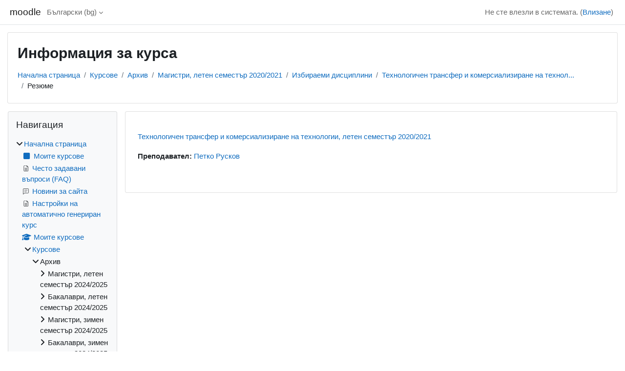

--- FILE ---
content_type: text/html; charset=utf-8
request_url: https://learn.fmi.uni-sofia.bg/course/info.php?id=7262
body_size: 37451
content:
<!DOCTYPE html>

<html  dir="ltr" lang="bg" xml:lang="bg">
<head>
    <title>Резюме на Технологичен трансфер и комерсиализиране на технологии, летен семестър 2020/2021 | moodle</title>
    <link rel="shortcut icon" href="https://learn.fmi.uni-sofia.bg/theme/image.php/classic/theme/1745998324/favicon" />
    <meta http-equiv="Content-Type" content="text/html; charset=utf-8" />
<meta name="keywords" content="moodle, Резюме на Технологичен трансфер и комерсиализиране на технологии, летен семестър 2020/2021 | moodle" />
<link rel="stylesheet" type="text/css" href="https://learn.fmi.uni-sofia.bg/theme/yui_combo.php?rollup/3.18.1/yui-moodlesimple-min.css" /><script id="firstthemesheet" type="text/css">/** Required in order to fix style inclusion problems in IE with YUI **/</script><link rel="stylesheet" type="text/css" href="https://learn.fmi.uni-sofia.bg/theme/styles.php/classic/1745998324_1739667972/all" />
<link rel="stylesheet" type="text/css" href="https://learn.fmi.uni-sofia.bg/filter/syntaxhighlighter/styles/atom-one-light.min.css" />
<script>
//<![CDATA[
var M = {}; M.yui = {};
M.pageloadstarttime = new Date();
M.cfg = {"wwwroot":"https:\/\/learn.fmi.uni-sofia.bg","apibase":"https:\/\/learn.fmi.uni-sofia.bg\/r.php\/api","homeurl":{},"sesskey":"APD7YaK14B","sessiontimeout":"14400","sessiontimeoutwarning":1200,"themerev":"1745998324","slasharguments":1,"theme":"classic","iconsystemmodule":"core\/icon_system_fontawesome","jsrev":"1739667872","admin":"admin","svgicons":true,"usertimezone":"Europe\/Sofia","language":"bg","courseId":7262,"courseContextId":312601,"contextid":312601,"contextInstanceId":7262,"langrev":1768876682,"templaterev":"1739667872","siteId":1,"userId":0};var yui1ConfigFn = function(me) {if(/-skin|reset|fonts|grids|base/.test(me.name)){me.type='css';me.path=me.path.replace(/\.js/,'.css');me.path=me.path.replace(/\/yui2-skin/,'/assets/skins/sam/yui2-skin')}};
var yui2ConfigFn = function(me) {var parts=me.name.replace(/^moodle-/,'').split('-'),component=parts.shift(),module=parts[0],min='-min';if(/-(skin|core)$/.test(me.name)){parts.pop();me.type='css';min=''}
if(module){var filename=parts.join('-');me.path=component+'/'+module+'/'+filename+min+'.'+me.type}else{me.path=component+'/'+component+'.'+me.type}};
YUI_config = {"debug":false,"base":"https:\/\/learn.fmi.uni-sofia.bg\/lib\/yuilib\/3.18.1\/","comboBase":"https:\/\/learn.fmi.uni-sofia.bg\/theme\/yui_combo.php?","combine":true,"filter":null,"insertBefore":"firstthemesheet","groups":{"yui2":{"base":"https:\/\/learn.fmi.uni-sofia.bg\/lib\/yuilib\/2in3\/2.9.0\/build\/","comboBase":"https:\/\/learn.fmi.uni-sofia.bg\/theme\/yui_combo.php?","combine":true,"ext":false,"root":"2in3\/2.9.0\/build\/","patterns":{"yui2-":{"group":"yui2","configFn":yui1ConfigFn}}},"moodle":{"name":"moodle","base":"https:\/\/learn.fmi.uni-sofia.bg\/theme\/yui_combo.php?m\/1739667872\/","combine":true,"comboBase":"https:\/\/learn.fmi.uni-sofia.bg\/theme\/yui_combo.php?","ext":false,"root":"m\/1739667872\/","patterns":{"moodle-":{"group":"moodle","configFn":yui2ConfigFn}},"filter":null,"modules":{"moodle-core-maintenancemodetimer":{"requires":["base","node"]},"moodle-core-lockscroll":{"requires":["plugin","base-build"]},"moodle-core-notification":{"requires":["moodle-core-notification-dialogue","moodle-core-notification-alert","moodle-core-notification-confirm","moodle-core-notification-exception","moodle-core-notification-ajaxexception"]},"moodle-core-notification-dialogue":{"requires":["base","node","panel","escape","event-key","dd-plugin","moodle-core-widget-focusafterclose","moodle-core-lockscroll"]},"moodle-core-notification-alert":{"requires":["moodle-core-notification-dialogue"]},"moodle-core-notification-confirm":{"requires":["moodle-core-notification-dialogue"]},"moodle-core-notification-exception":{"requires":["moodle-core-notification-dialogue"]},"moodle-core-notification-ajaxexception":{"requires":["moodle-core-notification-dialogue"]},"moodle-core-dragdrop":{"requires":["base","node","io","dom","dd","event-key","event-focus","moodle-core-notification"]},"moodle-core-event":{"requires":["event-custom"]},"moodle-core-blocks":{"requires":["base","node","io","dom","dd","dd-scroll","moodle-core-dragdrop","moodle-core-notification"]},"moodle-core-handlebars":{"condition":{"trigger":"handlebars","when":"after"}},"moodle-core-actionmenu":{"requires":["base","event","node-event-simulate"]},"moodle-core-chooserdialogue":{"requires":["base","panel","moodle-core-notification"]},"moodle-core_availability-form":{"requires":["base","node","event","event-delegate","panel","moodle-core-notification-dialogue","json"]},"moodle-course-management":{"requires":["base","node","io-base","moodle-core-notification-exception","json-parse","dd-constrain","dd-proxy","dd-drop","dd-delegate","node-event-delegate"]},"moodle-course-dragdrop":{"requires":["base","node","io","dom","dd","dd-scroll","moodle-core-dragdrop","moodle-core-notification","moodle-course-coursebase","moodle-course-util"]},"moodle-course-util":{"requires":["node"],"use":["moodle-course-util-base"],"submodules":{"moodle-course-util-base":{},"moodle-course-util-section":{"requires":["node","moodle-course-util-base"]},"moodle-course-util-cm":{"requires":["node","moodle-course-util-base"]}}},"moodle-course-categoryexpander":{"requires":["node","event-key"]},"moodle-form-dateselector":{"requires":["base","node","overlay","calendar"]},"moodle-form-shortforms":{"requires":["node","base","selector-css3","moodle-core-event"]},"moodle-question-chooser":{"requires":["moodle-core-chooserdialogue"]},"moodle-question-searchform":{"requires":["base","node"]},"moodle-availability_completion-form":{"requires":["base","node","event","moodle-core_availability-form"]},"moodle-availability_date-form":{"requires":["base","node","event","io","moodle-core_availability-form"]},"moodle-availability_grade-form":{"requires":["base","node","event","moodle-core_availability-form"]},"moodle-availability_group-form":{"requires":["base","node","event","moodle-core_availability-form"]},"moodle-availability_grouping-form":{"requires":["base","node","event","moodle-core_availability-form"]},"moodle-availability_password-popup":{"requires":["base","node","event","moodle-core-notification-dialogue","io-base"]},"moodle-availability_password-form":{"requires":["base","node","event","event-valuechange","moodle-core_availability-form"]},"moodle-availability_profile-form":{"requires":["base","node","event","moodle-core_availability-form"]},"moodle-mod_assign-history":{"requires":["node","transition"]},"moodle-mod_attendance-groupfilter":{"requires":["base","node"]},"moodle-mod_quiz-modform":{"requires":["base","node","event"]},"moodle-mod_quiz-autosave":{"requires":["base","node","event","event-valuechange","node-event-delegate","io-form","datatype-date-format"]},"moodle-mod_quiz-dragdrop":{"requires":["base","node","io","dom","dd","dd-scroll","moodle-core-dragdrop","moodle-core-notification","moodle-mod_quiz-quizbase","moodle-mod_quiz-util-base","moodle-mod_quiz-util-page","moodle-mod_quiz-util-slot","moodle-course-util"]},"moodle-mod_quiz-util":{"requires":["node","moodle-core-actionmenu"],"use":["moodle-mod_quiz-util-base"],"submodules":{"moodle-mod_quiz-util-base":{},"moodle-mod_quiz-util-slot":{"requires":["node","moodle-mod_quiz-util-base"]},"moodle-mod_quiz-util-page":{"requires":["node","moodle-mod_quiz-util-base"]}}},"moodle-mod_quiz-quizbase":{"requires":["base","node"]},"moodle-mod_quiz-toolboxes":{"requires":["base","node","event","event-key","io","moodle-mod_quiz-quizbase","moodle-mod_quiz-util-slot","moodle-core-notification-ajaxexception"]},"moodle-mod_quiz-questionchooser":{"requires":["moodle-core-chooserdialogue","moodle-mod_quiz-util","querystring-parse"]},"moodle-message_airnotifier-toolboxes":{"requires":["base","node","io"]},"moodle-editor_atto-editor":{"requires":["node","transition","io","overlay","escape","event","event-simulate","event-custom","node-event-html5","node-event-simulate","yui-throttle","moodle-core-notification-dialogue","moodle-editor_atto-rangy","handlebars","timers","querystring-stringify"]},"moodle-editor_atto-plugin":{"requires":["node","base","escape","event","event-outside","handlebars","event-custom","timers","moodle-editor_atto-menu"]},"moodle-editor_atto-menu":{"requires":["moodle-core-notification-dialogue","node","event","event-custom"]},"moodle-editor_atto-rangy":{"requires":[]},"moodle-report_eventlist-eventfilter":{"requires":["base","event","node","node-event-delegate","datatable","autocomplete","autocomplete-filters"]},"moodle-report_loglive-fetchlogs":{"requires":["base","event","node","io","node-event-delegate"]},"moodle-gradereport_history-userselector":{"requires":["escape","event-delegate","event-key","handlebars","io-base","json-parse","moodle-core-notification-dialogue"]},"moodle-qbank_editquestion-chooser":{"requires":["moodle-core-chooserdialogue"]},"moodle-tool_lp-dragdrop-reorder":{"requires":["moodle-core-dragdrop"]},"moodle-assignfeedback_editpdf-editor":{"requires":["base","event","node","io","graphics","json","event-move","event-resize","transition","querystring-stringify-simple","moodle-core-notification-dialog","moodle-core-notification-alert","moodle-core-notification-warning","moodle-core-notification-exception","moodle-core-notification-ajaxexception"]},"moodle-atto_accessibilitychecker-button":{"requires":["color-base","moodle-editor_atto-plugin"]},"moodle-atto_accessibilityhelper-button":{"requires":["moodle-editor_atto-plugin"]},"moodle-atto_align-button":{"requires":["moodle-editor_atto-plugin"]},"moodle-atto_bold-button":{"requires":["moodle-editor_atto-plugin"]},"moodle-atto_charmap-button":{"requires":["moodle-editor_atto-plugin"]},"moodle-atto_clear-button":{"requires":["moodle-editor_atto-plugin"]},"moodle-atto_collapse-button":{"requires":["moodle-editor_atto-plugin"]},"moodle-atto_emojipicker-button":{"requires":["moodle-editor_atto-plugin"]},"moodle-atto_emoticon-button":{"requires":["moodle-editor_atto-plugin"]},"moodle-atto_equation-button":{"requires":["moodle-editor_atto-plugin","moodle-core-event","io","event-valuechange","tabview","array-extras"]},"moodle-atto_h5p-button":{"requires":["moodle-editor_atto-plugin"]},"moodle-atto_html-button":{"requires":["promise","moodle-editor_atto-plugin","moodle-atto_html-beautify","moodle-atto_html-codemirror","event-valuechange"]},"moodle-atto_html-codemirror":{"requires":["moodle-atto_html-codemirror-skin"]},"moodle-atto_html-beautify":{},"moodle-atto_image-button":{"requires":["moodle-editor_atto-plugin"]},"moodle-atto_indent-button":{"requires":["moodle-editor_atto-plugin"]},"moodle-atto_italic-button":{"requires":["moodle-editor_atto-plugin"]},"moodle-atto_link-button":{"requires":["moodle-editor_atto-plugin"]},"moodle-atto_managefiles-button":{"requires":["moodle-editor_atto-plugin"]},"moodle-atto_managefiles-usedfiles":{"requires":["node","escape"]},"moodle-atto_media-button":{"requires":["moodle-editor_atto-plugin","moodle-form-shortforms"]},"moodle-atto_noautolink-button":{"requires":["moodle-editor_atto-plugin"]},"moodle-atto_orderedlist-button":{"requires":["moodle-editor_atto-plugin"]},"moodle-atto_recordrtc-recording":{"requires":["moodle-atto_recordrtc-button"]},"moodle-atto_recordrtc-button":{"requires":["moodle-editor_atto-plugin","moodle-atto_recordrtc-recording"]},"moodle-atto_rtl-button":{"requires":["moodle-editor_atto-plugin"]},"moodle-atto_strike-button":{"requires":["moodle-editor_atto-plugin"]},"moodle-atto_subscript-button":{"requires":["moodle-editor_atto-plugin"]},"moodle-atto_superscript-button":{"requires":["moodle-editor_atto-plugin"]},"moodle-atto_table-button":{"requires":["moodle-editor_atto-plugin","moodle-editor_atto-menu","event","event-valuechange"]},"moodle-atto_title-button":{"requires":["moodle-editor_atto-plugin"]},"moodle-atto_underline-button":{"requires":["moodle-editor_atto-plugin"]},"moodle-atto_undo-button":{"requires":["moodle-editor_atto-plugin"]},"moodle-atto_unorderedlist-button":{"requires":["moodle-editor_atto-plugin"]}}},"gallery":{"name":"gallery","base":"https:\/\/learn.fmi.uni-sofia.bg\/lib\/yuilib\/gallery\/","combine":true,"comboBase":"https:\/\/learn.fmi.uni-sofia.bg\/theme\/yui_combo.php?","ext":false,"root":"gallery\/1739667872\/","patterns":{"gallery-":{"group":"gallery"}}}},"modules":{"core_filepicker":{"name":"core_filepicker","fullpath":"https:\/\/learn.fmi.uni-sofia.bg\/lib\/javascript.php\/1739667872\/repository\/filepicker.js","requires":["base","node","node-event-simulate","json","async-queue","io-base","io-upload-iframe","io-form","yui2-treeview","panel","cookie","datatable","datatable-sort","resize-plugin","dd-plugin","escape","moodle-core_filepicker","moodle-core-notification-dialogue"]},"core_comment":{"name":"core_comment","fullpath":"https:\/\/learn.fmi.uni-sofia.bg\/lib\/javascript.php\/1739667872\/comment\/comment.js","requires":["base","io-base","node","json","yui2-animation","overlay","escape"]}},"logInclude":[],"logExclude":[],"logLevel":null};
M.yui.loader = {modules: {}};

//]]>
</script>

    <meta name="viewport" content="width=device-width, initial-scale=1.0">
</head>
<body  id="page-course-info" class="format-weeks  path-course chrome dir-ltr lang-bg yui-skin-sam yui3-skin-sam learn-fmi-uni-sofia-bg pagelayout-incourse course-7262 context-312601 category-849 notloggedin theme ">

<div id="page-wrapper" class="d-print-block">

    <div>
    <a class="sr-only sr-only-focusable" href="#maincontent">Прескочи на основното съдържание</a>
</div><script src="https://learn.fmi.uni-sofia.bg/lib/javascript.php/1739667872/lib/polyfills/polyfill.js"></script>
<script src="https://learn.fmi.uni-sofia.bg/theme/yui_combo.php?rollup/3.18.1/yui-moodlesimple-min.js"></script><script src="https://learn.fmi.uni-sofia.bg/lib/javascript.php/1739667872/lib/javascript-static.js"></script>
<script>
//<![CDATA[
document.body.className += ' jsenabled';
//]]>
</script>



    <nav class="fixed-top navbar navbar-bootswatch navbar-expand moodle-has-zindex">
        <div class="container-fluid">
            <a href="https://learn.fmi.uni-sofia.bg/" class="navbar-brand d-flex align-items-center m-1 p-0 aabtn">
                    <span class="sitename">moodle</span>
            </a>
    
            <ul class="navbar-nav d-none d-md-flex">
                <!-- custom_menu -->
                <li class="dropdown nav-item">
    <a class="dropdown-toggle nav-link" id="drop-down-696fba434aef2696fba433e49b338" data-toggle="dropdown" aria-haspopup="true" aria-expanded="false" href="#" title="Език" aria-controls="drop-down-menu-696fba434aef2696fba433e49b338">
        Български ‎(bg)‎
    </a>
    <div class="dropdown-menu" role="menu" id="drop-down-menu-696fba434aef2696fba433e49b338" aria-labelledby="drop-down-696fba434aef2696fba433e49b338">
                <a class="dropdown-item" role="menuitem" href="https://learn.fmi.uni-sofia.bg/course/info.php?id=7262&amp;lang=bg"  >Български ‎(bg)‎</a>
                <a class="dropdown-item" role="menuitem" href="https://learn.fmi.uni-sofia.bg/course/info.php?id=7262&amp;lang=en"  lang="en" >English ‎(en)‎</a>
    </div>
</li>
                <!-- page_heading_menu -->
                
            </ul>
            <div id="usernavigation" class="navbar-nav my-1 ms-auto">
                <div class="divider border-start h-50 align-self-center mx-1"></div>
                
                
                <div class="d-flex align-items-stretch usermenu-container" data-region="usermenu">
                    <div class="usermenu"><span class="login nav-link">Не сте влезли в системата. (<a href="https://learn.fmi.uni-sofia.bg/login/index.php">Влизане</a>)</span></div>
                </div>
            </div>
        </div>
    </nav>

    <div id="page" class="container-fluid d-print-block">
        <header id="page-header" class="row">
    <div class="col-12 pt-3 pb-3">
        <div class="card ">
            <div class="card-body ">
                <div class="d-flex align-items-center">
                    <div class="me-auto">
                    <div class="page-context-header d-flex align-items-center mb-2">
    <div class="page-header-headings">
        <h1 class="h2 mb-0">Информация за курса</h1>
    </div>
</div>
                    </div>
                    <div class="header-actions-container flex-shrink-0" data-region="header-actions-container">
                    </div>
                </div>
                <div class="d-flex flex-wrap">
                    <div id="page-navbar">
                        <nav aria-label="Навигационна лента">
    <ol class="breadcrumb">
                <li class="breadcrumb-item">
                    <a href="https://learn.fmi.uni-sofia.bg/"
                        
                        
                        
                    >
                        Начална страница
                    </a>
                </li>
        
                <li class="breadcrumb-item">
                    <a href="https://learn.fmi.uni-sofia.bg/course/index.php"
                        
                        
                        
                    >
                        Курсове
                    </a>
                </li>
        
                <li class="breadcrumb-item">
                    <a href="https://learn.fmi.uni-sofia.bg/course/index.php?categoryid=11"
                        
                        
                        
                    >
                        Архив
                    </a>
                </li>
        
                <li class="breadcrumb-item">
                    <a href="https://learn.fmi.uni-sofia.bg/course/index.php?categoryid=820"
                        
                        
                        
                    >
                        Магистри, летен семестър 2020/2021
                    </a>
                </li>
        
                <li class="breadcrumb-item">
                    <a href="https://learn.fmi.uni-sofia.bg/course/index.php?categoryid=849"
                        
                        
                        
                    >
                        Избираеми дисциплини
                    </a>
                </li>
        
                <li class="breadcrumb-item">
                    <a href="https://learn.fmi.uni-sofia.bg/course/view.php?id=7262"
                        
                        title="Технологичен трансфер и комерсиализиране на технологии, летен семестър 2020/2021"
                        
                    >
                        Технологичен трансфер и комерсиализиране на технол...
                    </a>
                </li>
        
                <li class="breadcrumb-item">
                    <span >
                        Резюме
                    </span>
                </li>
        </ol>
</nav>
                    </div>
                    <div class="ms-auto d-flex">
                        
                    </div>
                    <div id="course-header">
                        
                    </div>
                </div>
            </div>
        </div>
    </div>
</header>

        <div id="page-content" class="row  blocks-pre   d-print-block">
            <div id="region-main-box" class="region-main">
                <section id="region-main" class="region-main-content" aria-label="Съдържание">
                    <span class="notifications" id="user-notifications"></span>
                    <div role="main"><span id="maincontent"></span><div class="box py-3 generalbox info"><div class="coursebox clearfix" data-courseid="7262" data-type="1"><div class="info"><h3 class="coursename"><a class="aalink" href="https://learn.fmi.uni-sofia.bg/course/view.php?id=7262">Технологичен трансфер и комерсиализиране на технологии, летен семестър 2020/2021</a></h3><div class="moreinfo"></div></div><div class="content"><div class="d-flex"><div class="flex-grow-1"><ul class="teachers"><li><span class="font-weight-bold">Преподавател: </span><a href="https://learn.fmi.uni-sofia.bg/user/profile.php?id=7658">Петко Русков</a></li></ul></div></div></div></div></div><br /></div>
                    
                    
                </section>
            </div>
            <div class="columnleft blockcolumn  has-blocks ">
                <section data-region="blocks-column" class="d-print-none" aria-label="Блокове">
                    <aside id="block-region-side-pre" class="block-region" data-blockregion="side-pre" data-droptarget="1"><h2 class="sr-only">Блокове</h2><a href="#sb-1" class="sr-only sr-only-focusable">Прескочи Навигация</a>

<section id="inst9127"
     class=" block_navigation block  card mb-3"
     role="navigation"
     data-block="navigation"
     data-instance-id="9127"
          aria-labelledby="instance-9127-header"
     >

    <div class="card-body p-3">

            <h3 id="instance-9127-header" class="h5 card-title d-inline">Навигация</h3>


        <div class="card-text content mt-3">
            <ul class="block_tree list" role="tree" data-ajax-loader="block_navigation/nav_loader"><li class="type_unknown depth_1 contains_branch" role="treeitem" aria-expanded="true" aria-owns="random696fba433e49b2_group" data-collapsible="false" aria-labelledby="random696fba433e49b1_label_1_1"><p class="tree_item branch navigation_node"><a tabindex="-1" id="random696fba433e49b1_label_1_1" href="https://learn.fmi.uni-sofia.bg/">Начална страница</a></p><ul id="random696fba433e49b2_group" role="group"><li class="type_custom depth_2 item_with_icon" role="treeitem" aria-labelledby="random696fba433e49b3_label_2_3"><p class="tree_item hasicon"><a tabindex="-1" id="random696fba433e49b3_label_2_3" href="https://learn.fmi.uni-sofia.bg/my/courses.php"><i class="icon fa fa-square fa-fw navicon" aria-hidden="true"  ></i><span class="item-content-wrap">Моите курсове</span></a></p></li><li class="type_activity depth_2 item_with_icon" role="treeitem" aria-labelledby="random696fba433e49b3_label_2_4"><p class="tree_item hasicon"><a tabindex="-1" id="random696fba433e49b3_label_2_4" title="Страница" href="https://learn.fmi.uni-sofia.bg/mod/page/view.php?id=259"><img class="icon navicon" alt="Страница" title="Страница" src="https://learn.fmi.uni-sofia.bg/theme/image.php/classic/page/1745998324/monologo" /><span class="item-content-wrap">Често задавани въпроси (FAQ)</span></a></p></li><li class="type_activity depth_2 item_with_icon" role="treeitem" aria-labelledby="random696fba433e49b3_label_2_5"><p class="tree_item hasicon"><a tabindex="-1" id="random696fba433e49b3_label_2_5" title="Форум" href="https://learn.fmi.uni-sofia.bg/mod/forum/view.php?id=713"><img class="icon navicon" alt="Форум" title="Форум" src="https://learn.fmi.uni-sofia.bg/theme/image.php/classic/forum/1745998324/monologo" /><span class="item-content-wrap">Новини за сайта</span></a></p></li><li class="type_activity depth_2 item_with_icon" role="treeitem" aria-labelledby="random696fba433e49b3_label_2_7"><p class="tree_item hasicon"><a tabindex="-1" id="random696fba433e49b3_label_2_7" title="Страница" href="https://learn.fmi.uni-sofia.bg/mod/page/view.php?id=45424"><img class="icon navicon" alt="Страница" title="Страница" src="https://learn.fmi.uni-sofia.bg/theme/image.php/classic/page/1745998324/monologo" /><span class="item-content-wrap">Настройки на автоматично генериран курс</span></a></p></li><li class="type_system depth_2 item_with_icon" role="treeitem" aria-labelledby="random696fba433e49b3_label_2_10"><p class="tree_item hasicon"><a tabindex="-1" id="random696fba433e49b3_label_2_10" href="https://learn.fmi.uni-sofia.bg/my/courses.php"><i class="icon fa fa-graduation-cap fa-fw navicon" aria-hidden="true"  ></i><span class="item-content-wrap">Моите курсове</span></a></p></li><li class="type_system depth_2 contains_branch" role="treeitem" aria-expanded="true" aria-owns="random696fba433e49b9_group" aria-labelledby="random696fba433e49b3_label_2_11"><p class="tree_item branch canexpand"><a tabindex="-1" id="random696fba433e49b3_label_2_11" href="https://learn.fmi.uni-sofia.bg/course/index.php">Курсове</a></p><ul id="random696fba433e49b9_group" role="group"><li class="type_category depth_3 contains_branch" role="treeitem" aria-expanded="true" aria-owns="random696fba433e49b11_group" aria-labelledby="random696fba433e49b10_label_3_12"><p class="tree_item branch canexpand"><span tabindex="-1" id="random696fba433e49b10_label_3_12">Архив</span></p><ul id="random696fba433e49b11_group" role="group"><li class="type_category depth_4 contains_branch" role="treeitem" aria-expanded="false" aria-owns="random696fba433e49b13_group" aria-labelledby="random696fba433e49b12_label_4_13"><p class="tree_item branch canexpand"><span tabindex="-1" id="random696fba433e49b12_label_4_13">Магистри, летен семестър 2024/2025</span></p><ul id="random696fba433e49b13_group" role="group" aria-hidden="true"><li class="type_category depth_5 contains_branch" role="treeitem" aria-expanded="false" aria-owns="random696fba433e49b15_group" aria-labelledby="random696fba433e49b14_label_5_14"><p class="tree_item branch canexpand"><span tabindex="-1" id="random696fba433e49b14_label_5_14">Задочно обучение</span></p><ul id="random696fba433e49b15_group" role="group" aria-hidden="true"><li class="type_category depth_6 contains_branch" role="treeitem" aria-expanded="false" data-requires-ajax="true" data-loaded="false" data-node-id="expandable_branch_10_1214" data-node-key="1214" data-node-type="10" aria-labelledby="random696fba433e49b16_label_6_15"><p class="tree_item branch" id="expandable_branch_10_1214"><span tabindex="-1" id="random696fba433e49b16_label_6_15">Избираеми дисциплини</span></p></li></ul></li><li class="type_category depth_5 contains_branch" role="treeitem" aria-expanded="false" data-requires-ajax="true" data-loaded="false" data-node-id="expandable_branch_10_1212" data-node-key="1212" data-node-type="10" aria-labelledby="random696fba433e49b14_label_5_16"><p class="tree_item branch" id="expandable_branch_10_1212"><span tabindex="-1" id="random696fba433e49b14_label_5_16">РСМТ-летен прием</span></p></li><li class="type_category depth_5 contains_branch" role="treeitem" aria-expanded="false" data-requires-ajax="true" data-loaded="false" data-node-id="expandable_branch_10_1211" data-node-key="1211" data-node-type="10" aria-labelledby="random696fba433e49b14_label_5_17"><p class="tree_item branch" id="expandable_branch_10_1211"><span tabindex="-1" id="random696fba433e49b14_label_5_17">Избираеми дисциплини</span></p></li><li class="type_category depth_5 contains_branch" role="treeitem" aria-expanded="false" data-requires-ajax="true" data-loaded="false" data-node-id="expandable_branch_10_1208" data-node-key="1208" data-node-type="10" aria-labelledby="random696fba433e49b14_label_5_18"><p class="tree_item branch" id="expandable_branch_10_1208"><span tabindex="-1" id="random696fba433e49b14_label_5_18">ВПИ</span></p></li><li class="type_category depth_5 contains_branch" role="treeitem" aria-expanded="false" data-requires-ajax="true" data-loaded="false" data-node-id="expandable_branch_10_1206" data-node-key="1206" data-node-type="10" aria-labelledby="random696fba433e49b14_label_5_19"><p class="tree_item branch" id="expandable_branch_10_1206"><span tabindex="-1" id="random696fba433e49b14_label_5_19">ЛиА-инф</span></p></li><li class="type_category depth_5 contains_branch" role="treeitem" aria-expanded="false" data-requires-ajax="true" data-loaded="false" data-node-id="expandable_branch_10_1205" data-node-key="1205" data-node-type="10" aria-labelledby="random696fba433e49b14_label_5_20"><p class="tree_item branch" id="expandable_branch_10_1205"><span tabindex="-1" id="random696fba433e49b14_label_5_20">ТЗИ</span></p></li><li class="type_category depth_5 contains_branch" role="treeitem" aria-expanded="false" data-requires-ajax="true" data-loaded="false" data-node-id="expandable_branch_10_1204" data-node-key="1204" data-node-type="10" aria-labelledby="random696fba433e49b14_label_5_21"><p class="tree_item branch" id="expandable_branch_10_1204"><span tabindex="-1" id="random696fba433e49b14_label_5_21">ИМЗПМКМИТ</span></p></li><li class="type_category depth_5 contains_branch" role="treeitem" aria-expanded="false" data-requires-ajax="true" data-loaded="false" data-node-id="expandable_branch_10_1203" data-node-key="1203" data-node-type="10" aria-labelledby="random696fba433e49b14_label_5_22"><p class="tree_item branch" id="expandable_branch_10_1203"><span tabindex="-1" id="random696fba433e49b14_label_5_22">ТПИ в ИТ</span></p></li><li class="type_category depth_5 contains_branch" role="treeitem" aria-expanded="false" data-requires-ajax="true" data-loaded="false" data-node-id="expandable_branch_10_1202" data-node-key="1202" data-node-type="10" aria-labelledby="random696fba433e49b14_label_5_23"><p class="tree_item branch" id="expandable_branch_10_1202"><span tabindex="-1" id="random696fba433e49b14_label_5_23">ТГД</span></p></li><li class="type_category depth_5 contains_branch" role="treeitem" aria-expanded="false" data-requires-ajax="true" data-loaded="false" data-node-id="expandable_branch_10_1201" data-node-key="1201" data-node-type="10" aria-labelledby="random696fba433e49b14_label_5_24"><p class="tree_item branch" id="expandable_branch_10_1201"><span tabindex="-1" id="random696fba433e49b14_label_5_24">ИС</span></p></li><li class="type_category depth_5 contains_branch" role="treeitem" aria-expanded="false" data-requires-ajax="true" data-loaded="false" data-node-id="expandable_branch_10_1200" data-node-key="1200" data-node-type="10" aria-labelledby="random696fba433e49b14_label_5_25"><p class="tree_item branch" id="expandable_branch_10_1200"><span tabindex="-1" id="random696fba433e49b14_label_5_25">Мех&amp;роб</span></p></li><li class="type_category depth_5 contains_branch" role="treeitem" aria-expanded="false" data-requires-ajax="true" data-loaded="false" data-node-id="expandable_branch_10_1199" data-node-key="1199" data-node-type="10" aria-labelledby="random696fba433e49b14_label_5_26"><p class="tree_item branch" id="expandable_branch_10_1199"><span tabindex="-1" id="random696fba433e49b14_label_5_26">БМИ</span></p></li><li class="type_category depth_5 contains_branch" role="treeitem" aria-expanded="false" data-requires-ajax="true" data-loaded="false" data-node-id="expandable_branch_10_1198" data-node-key="1198" data-node-type="10" aria-labelledby="random696fba433e49b14_label_5_27"><p class="tree_item branch" id="expandable_branch_10_1198"><span tabindex="-1" id="random696fba433e49b14_label_5_27">ИИОЗ</span></p></li><li class="type_category depth_5 contains_branch" role="treeitem" aria-expanded="false" data-requires-ajax="true" data-loaded="false" data-node-id="expandable_branch_10_1197" data-node-key="1197" data-node-type="10" aria-labelledby="random696fba433e49b14_label_5_28"><p class="tree_item branch" id="expandable_branch_10_1197"><span tabindex="-1" id="random696fba433e49b14_label_5_28">ВС</span></p></li><li class="type_category depth_5 contains_branch" role="treeitem" aria-expanded="false" data-requires-ajax="true" data-loaded="false" data-node-id="expandable_branch_10_1196" data-node-key="1196" data-node-type="10" aria-labelledby="random696fba433e49b14_label_5_29"><p class="tree_item branch" id="expandable_branch_10_1196"><span tabindex="-1" id="random696fba433e49b14_label_5_29">СофТех</span></p></li><li class="type_category depth_5 contains_branch" role="treeitem" aria-expanded="false" data-requires-ajax="true" data-loaded="false" data-node-id="expandable_branch_10_1195" data-node-key="1195" data-node-type="10" aria-labelledby="random696fba433e49b14_label_5_30"><p class="tree_item branch" id="expandable_branch_10_1195"><span tabindex="-1" id="random696fba433e49b14_label_5_30">ИИ</span></p></li><li class="type_category depth_5 contains_branch" role="treeitem" aria-expanded="false" data-requires-ajax="true" data-loaded="false" data-node-id="expandable_branch_10_1194" data-node-key="1194" data-node-type="10" aria-labelledby="random696fba433e49b14_label_5_31"><p class="tree_item branch" id="expandable_branch_10_1194"><span tabindex="-1" id="random696fba433e49b14_label_5_31">ЗИКСМ</span></p></li><li class="type_category depth_5 contains_branch" role="treeitem" aria-expanded="false" data-requires-ajax="true" data-loaded="false" data-node-id="expandable_branch_10_1193" data-node-key="1193" data-node-type="10" aria-labelledby="random696fba433e49b14_label_5_32"><p class="tree_item branch" id="expandable_branch_10_1193"><span tabindex="-1" id="random696fba433e49b14_label_5_32">УМФ&amp;пр.</span></p></li><li class="type_category depth_5 contains_branch" role="treeitem" aria-expanded="false" data-requires-ajax="true" data-loaded="false" data-node-id="expandable_branch_10_1192" data-node-key="1192" data-node-type="10" aria-labelledby="random696fba433e49b14_label_5_33"><p class="tree_item branch" id="expandable_branch_10_1192"><span tabindex="-1" id="random696fba433e49b14_label_5_33">ИМиММ</span></p></li><li class="type_category depth_5 contains_branch" role="treeitem" aria-expanded="false" data-requires-ajax="true" data-loaded="false" data-node-id="expandable_branch_10_1191" data-node-key="1191" data-node-type="10" aria-labelledby="random696fba433e49b14_label_5_34"><p class="tree_item branch" id="expandable_branch_10_1191"><span tabindex="-1" id="random696fba433e49b14_label_5_34">ЛА-на англ.</span></p></li><li class="type_category depth_5 contains_branch" role="treeitem" aria-expanded="false" data-requires-ajax="true" data-loaded="false" data-node-id="expandable_branch_10_1190" data-node-key="1190" data-node-type="10" aria-labelledby="random696fba433e49b14_label_5_35"><p class="tree_item branch" id="expandable_branch_10_1190"><span tabindex="-1" id="random696fba433e49b14_label_5_35">ММИ</span></p></li><li class="type_category depth_5 contains_branch" role="treeitem" aria-expanded="false" data-requires-ajax="true" data-loaded="false" data-node-id="expandable_branch_10_1189" data-node-key="1189" data-node-type="10" aria-labelledby="random696fba433e49b14_label_5_36"><p class="tree_item branch" id="expandable_branch_10_1189"><span tabindex="-1" id="random696fba433e49b14_label_5_36">ВАС</span></p></li><li class="type_category depth_5 contains_branch" role="treeitem" aria-expanded="false" data-requires-ajax="true" data-loaded="false" data-node-id="expandable_branch_10_1188" data-node-key="1188" data-node-type="10" aria-labelledby="random696fba433e49b14_label_5_37"><p class="tree_item branch" id="expandable_branch_10_1188"><span tabindex="-1" id="random696fba433e49b14_label_5_37">ТОМИ</span></p></li><li class="type_category depth_5 contains_branch" role="treeitem" aria-expanded="false" data-requires-ajax="true" data-loaded="false" data-node-id="expandable_branch_10_1187" data-node-key="1187" data-node-type="10" aria-labelledby="random696fba433e49b14_label_5_38"><p class="tree_item branch" id="expandable_branch_10_1187"><span tabindex="-1" id="random696fba433e49b14_label_5_38">КомпГраф</span></p></li></ul></li><li class="type_category depth_4 contains_branch" role="treeitem" aria-expanded="false" aria-owns="random696fba433e49b17_group" aria-labelledby="random696fba433e49b12_label_4_39"><p class="tree_item branch canexpand"><span tabindex="-1" id="random696fba433e49b12_label_4_39">Бакалаври, летен семестър 2024/2025</span></p><ul id="random696fba433e49b17_group" role="group" aria-hidden="true"><li class="type_category depth_5 contains_branch" role="treeitem" aria-expanded="false" data-requires-ajax="true" data-loaded="false" data-node-id="expandable_branch_10_1210" data-node-key="1210" data-node-type="10" aria-labelledby="random696fba433e49b18_label_5_40"><p class="tree_item branch" id="expandable_branch_10_1210"><span tabindex="-1" id="random696fba433e49b18_label_5_40">Избираеми дисциплини</span></p></li><li class="type_category depth_5 contains_branch" role="treeitem" aria-expanded="false" data-requires-ajax="true" data-loaded="false" data-node-id="expandable_branch_10_1184" data-node-key="1184" data-node-type="10" aria-labelledby="random696fba433e49b18_label_5_41"><p class="tree_item branch" id="expandable_branch_10_1184"><span tabindex="-1" id="random696fba433e49b18_label_5_41">Стат</span></p></li><li class="type_category depth_5 contains_branch" role="treeitem" aria-expanded="false" data-requires-ajax="true" data-loaded="false" data-node-id="expandable_branch_10_1183" data-node-key="1183" data-node-type="10" aria-labelledby="random696fba433e49b18_label_5_42"><p class="tree_item branch" id="expandable_branch_10_1183"><span tabindex="-1" id="random696fba433e49b18_label_5_42">АД</span></p></li><li class="type_category depth_5 contains_branch" role="treeitem" aria-expanded="false" data-requires-ajax="true" data-loaded="false" data-node-id="expandable_branch_10_1182" data-node-key="1182" data-node-type="10" aria-labelledby="random696fba433e49b18_label_5_43"><p class="tree_item branch" id="expandable_branch_10_1182"><span tabindex="-1" id="random696fba433e49b18_label_5_43">АД-М</span></p></li><li class="type_category depth_5 contains_branch" role="treeitem" aria-expanded="false" data-requires-ajax="true" data-loaded="false" data-node-id="expandable_branch_10_1181" data-node-key="1181" data-node-type="10" aria-labelledby="random696fba433e49b18_label_5_44"><p class="tree_item branch" id="expandable_branch_10_1181"><span tabindex="-1" id="random696fba433e49b18_label_5_44">ИС</span></p></li><li class="type_category depth_5 contains_branch" role="treeitem" aria-expanded="false" data-requires-ajax="true" data-loaded="false" data-node-id="expandable_branch_10_1180" data-node-key="1180" data-node-type="10" aria-labelledby="random696fba433e49b18_label_5_45"><p class="tree_item branch" id="expandable_branch_10_1180"><span tabindex="-1" id="random696fba433e49b18_label_5_45">СИ</span></p></li><li class="type_category depth_5 contains_branch" role="treeitem" aria-expanded="false" data-requires-ajax="true" data-loaded="false" data-node-id="expandable_branch_10_1179" data-node-key="1179" data-node-type="10" aria-labelledby="random696fba433e49b18_label_5_46"><p class="tree_item branch" id="expandable_branch_10_1179"><span tabindex="-1" id="random696fba433e49b18_label_5_46">ПрМ</span></p></li><li class="type_category depth_5 contains_branch" role="treeitem" aria-expanded="false" data-requires-ajax="true" data-loaded="false" data-node-id="expandable_branch_10_1178" data-node-key="1178" data-node-type="10" aria-labelledby="random696fba433e49b18_label_5_47"><p class="tree_item branch" id="expandable_branch_10_1178"><span tabindex="-1" id="random696fba433e49b18_label_5_47">И</span></p></li><li class="type_category depth_5 contains_branch" role="treeitem" aria-expanded="false" data-requires-ajax="true" data-loaded="false" data-node-id="expandable_branch_10_1177" data-node-key="1177" data-node-type="10" aria-labelledby="random696fba433e49b18_label_5_48"><p class="tree_item branch" id="expandable_branch_10_1177"><span tabindex="-1" id="random696fba433e49b18_label_5_48">КН</span></p></li><li class="type_category depth_5 contains_branch" role="treeitem" aria-expanded="false" data-requires-ajax="true" data-loaded="false" data-node-id="expandable_branch_10_1176" data-node-key="1176" data-node-type="10" aria-labelledby="random696fba433e49b18_label_5_49"><p class="tree_item branch" id="expandable_branch_10_1176"><span tabindex="-1" id="random696fba433e49b18_label_5_49">М</span></p></li><li class="type_category depth_5 contains_branch" role="treeitem" aria-expanded="false" aria-owns="random696fba433e49b19_group" aria-labelledby="random696fba433e49b18_label_5_50"><p class="tree_item branch canexpand"><span tabindex="-1" id="random696fba433e49b18_label_5_50">Задочно обучение</span></p><ul id="random696fba433e49b19_group" role="group" aria-hidden="true"><li class="type_category depth_6 contains_branch" role="treeitem" aria-expanded="false" data-requires-ajax="true" data-loaded="false" data-node-id="expandable_branch_10_1185" data-node-key="1185" data-node-type="10" aria-labelledby="random696fba433e49b20_label_6_51"><p class="tree_item branch" id="expandable_branch_10_1185"><span tabindex="-1" id="random696fba433e49b20_label_6_51">Избираеми дисциплини</span></p></li><li class="type_category depth_6 contains_branch" role="treeitem" aria-expanded="false" data-requires-ajax="true" data-loaded="false" data-node-id="expandable_branch_10_1175" data-node-key="1175" data-node-type="10" aria-labelledby="random696fba433e49b20_label_6_52"><p class="tree_item branch" id="expandable_branch_10_1175"><span tabindex="-1" id="random696fba433e49b20_label_6_52">МИ</span></p></li></ul></li><li class="type_category depth_5 contains_branch" role="treeitem" aria-expanded="false" data-requires-ajax="true" data-loaded="false" data-node-id="expandable_branch_10_1173" data-node-key="1173" data-node-type="10" aria-labelledby="random696fba433e49b18_label_5_53"><p class="tree_item branch" id="expandable_branch_10_1173"><span tabindex="-1" id="random696fba433e49b18_label_5_53">МИ</span></p></li></ul></li><li class="type_category depth_4 contains_branch" role="treeitem" aria-expanded="false" aria-owns="random696fba433e49b21_group" aria-labelledby="random696fba433e49b12_label_4_54"><p class="tree_item branch canexpand"><span tabindex="-1" id="random696fba433e49b12_label_4_54">Магистри, зимен семестър 2024/2025</span></p><ul id="random696fba433e49b21_group" role="group" aria-hidden="true"><li class="type_category depth_5 contains_branch" role="treeitem" aria-expanded="false" data-requires-ajax="true" data-loaded="false" data-node-id="expandable_branch_10_1168" data-node-key="1168" data-node-type="10" aria-labelledby="random696fba433e49b22_label_5_55"><p class="tree_item branch" id="expandable_branch_10_1168"><span tabindex="-1" id="random696fba433e49b22_label_5_55">Опт</span></p></li><li class="type_category depth_5 contains_branch" role="treeitem" aria-expanded="false" data-requires-ajax="true" data-loaded="false" data-node-id="expandable_branch_10_1167" data-node-key="1167" data-node-type="10" aria-labelledby="random696fba433e49b22_label_5_56"><p class="tree_item branch" id="expandable_branch_10_1167"><span tabindex="-1" id="random696fba433e49b22_label_5_56">ИМЗПМКМИТ</span></p></li><li class="type_category depth_5 contains_branch" role="treeitem" aria-expanded="false" data-requires-ajax="true" data-loaded="false" data-node-id="expandable_branch_10_1163" data-node-key="1163" data-node-type="10" aria-labelledby="random696fba433e49b22_label_5_57"><p class="tree_item branch" id="expandable_branch_10_1163"><span tabindex="-1" id="random696fba433e49b22_label_5_57">ВС</span></p></li><li class="type_category depth_5 contains_branch" role="treeitem" aria-expanded="false" data-requires-ajax="true" data-loaded="false" data-node-id="expandable_branch_10_1162" data-node-key="1162" data-node-type="10" aria-labelledby="random696fba433e49b22_label_5_58"><p class="tree_item branch" id="expandable_branch_10_1162"><span tabindex="-1" id="random696fba433e49b22_label_5_58">УМФ&amp;пр.</span></p></li><li class="type_category depth_5 contains_branch" role="treeitem" aria-expanded="false" data-requires-ajax="true" data-loaded="false" data-node-id="expandable_branch_10_1161" data-node-key="1161" data-node-type="10" aria-labelledby="random696fba433e49b22_label_5_59"><p class="tree_item branch" id="expandable_branch_10_1161"><span tabindex="-1" id="random696fba433e49b22_label_5_59">ТЗИ</span></p></li><li class="type_category depth_5 contains_branch" role="treeitem" aria-expanded="false" data-requires-ajax="true" data-loaded="false" data-node-id="expandable_branch_10_1159" data-node-key="1159" data-node-type="10" aria-labelledby="random696fba433e49b22_label_5_60"><p class="tree_item branch" id="expandable_branch_10_1159"><span tabindex="-1" id="random696fba433e49b22_label_5_60">КомпГраф</span></p></li><li class="type_category depth_5 contains_branch" role="treeitem" aria-expanded="false" data-requires-ajax="true" data-loaded="false" data-node-id="expandable_branch_10_1158" data-node-key="1158" data-node-type="10" aria-labelledby="random696fba433e49b22_label_5_61"><p class="tree_item branch" id="expandable_branch_10_1158"><span tabindex="-1" id="random696fba433e49b22_label_5_61">ТПИ в ИТ</span></p></li><li class="type_category depth_5 contains_branch" role="treeitem" aria-expanded="false" data-requires-ajax="true" data-loaded="false" data-node-id="expandable_branch_10_1157" data-node-key="1157" data-node-type="10" aria-labelledby="random696fba433e49b22_label_5_62"><p class="tree_item branch" id="expandable_branch_10_1157"><span tabindex="-1" id="random696fba433e49b22_label_5_62">СофТех</span></p></li><li class="type_category depth_5 contains_branch" role="treeitem" aria-expanded="false" data-requires-ajax="true" data-loaded="false" data-node-id="expandable_branch_10_1156" data-node-key="1156" data-node-type="10" aria-labelledby="random696fba433e49b22_label_5_63"><p class="tree_item branch" id="expandable_branch_10_1156"><span tabindex="-1" id="random696fba433e49b22_label_5_63">Мех&amp;роб</span></p></li><li class="type_category depth_5 contains_branch" role="treeitem" aria-expanded="false" data-requires-ajax="true" data-loaded="false" data-node-id="expandable_branch_10_1155" data-node-key="1155" data-node-type="10" aria-labelledby="random696fba433e49b22_label_5_64"><p class="tree_item branch" id="expandable_branch_10_1155"><span tabindex="-1" id="random696fba433e49b22_label_5_64">БМИ</span></p></li><li class="type_category depth_5 contains_branch" role="treeitem" aria-expanded="false" data-requires-ajax="true" data-loaded="false" data-node-id="expandable_branch_10_1152" data-node-key="1152" data-node-type="10" aria-labelledby="random696fba433e49b22_label_5_65"><p class="tree_item branch" id="expandable_branch_10_1152"><span tabindex="-1" id="random696fba433e49b22_label_5_65">САППМ</span></p></li><li class="type_category depth_5 contains_branch" role="treeitem" aria-expanded="false" data-requires-ajax="true" data-loaded="false" data-node-id="expandable_branch_10_1151" data-node-key="1151" data-node-type="10" aria-labelledby="random696fba433e49b22_label_5_66"><p class="tree_item branch" id="expandable_branch_10_1151"><span tabindex="-1" id="random696fba433e49b22_label_5_66">РСиМТ</span></p></li><li class="type_category depth_5 contains_branch" role="treeitem" aria-expanded="false" data-requires-ajax="true" data-loaded="false" data-node-id="expandable_branch_10_1150" data-node-key="1150" data-node-type="10" aria-labelledby="random696fba433e49b22_label_5_67"><p class="tree_item branch" id="expandable_branch_10_1150"><span tabindex="-1" id="random696fba433e49b22_label_5_67">ИИОЗ</span></p></li><li class="type_category depth_5 contains_branch" role="treeitem" aria-expanded="false" data-requires-ajax="true" data-loaded="false" data-node-id="expandable_branch_10_1149" data-node-key="1149" data-node-type="10" aria-labelledby="random696fba433e49b22_label_5_68"><p class="tree_item branch" id="expandable_branch_10_1149"><span tabindex="-1" id="random696fba433e49b22_label_5_68">ИС</span></p></li><li class="type_category depth_5 contains_branch" role="treeitem" aria-expanded="false" data-requires-ajax="true" data-loaded="false" data-node-id="expandable_branch_10_1148" data-node-key="1148" data-node-type="10" aria-labelledby="random696fba433e49b22_label_5_69"><p class="tree_item branch" id="expandable_branch_10_1148"><span tabindex="-1" id="random696fba433e49b22_label_5_69">Избираеми дисциплини</span></p></li><li class="type_category depth_5 contains_branch" role="treeitem" aria-expanded="false" aria-owns="random696fba433e49b23_group" aria-labelledby="random696fba433e49b22_label_5_70"><p class="tree_item branch canexpand"><span tabindex="-1" id="random696fba433e49b22_label_5_70">Задочно обучение</span></p><ul id="random696fba433e49b23_group" role="group" aria-hidden="true"><li class="type_category depth_6 contains_branch" role="treeitem" aria-expanded="false" data-requires-ajax="true" data-loaded="false" data-node-id="expandable_branch_10_1169" data-node-key="1169" data-node-type="10" aria-labelledby="random696fba433e49b24_label_6_71"><p class="tree_item branch" id="expandable_branch_10_1169"><span tabindex="-1" id="random696fba433e49b24_label_6_71">Избираеми дисциплини</span></p></li><li class="type_category depth_6 contains_branch" role="treeitem" aria-expanded="false" data-requires-ajax="true" data-loaded="false" data-node-id="expandable_branch_10_1154" data-node-key="1154" data-node-type="10" aria-labelledby="random696fba433e49b24_label_6_72"><p class="tree_item branch" id="expandable_branch_10_1154"><span tabindex="-1" id="random696fba433e49b24_label_6_72">ЕО</span></p></li><li class="type_category depth_6 contains_branch" role="treeitem" aria-expanded="false" data-requires-ajax="true" data-loaded="false" data-node-id="expandable_branch_10_1147" data-node-key="1147" data-node-type="10" aria-labelledby="random696fba433e49b24_label_6_73"><p class="tree_item branch" id="expandable_branch_10_1147"><span tabindex="-1" id="random696fba433e49b24_label_6_73">ТОМИ</span></p></li></ul></li><li class="type_category depth_5 contains_branch" role="treeitem" aria-expanded="false" data-requires-ajax="true" data-loaded="false" data-node-id="expandable_branch_10_1145" data-node-key="1145" data-node-type="10" aria-labelledby="random696fba433e49b22_label_5_74"><p class="tree_item branch" id="expandable_branch_10_1145"><span tabindex="-1" id="random696fba433e49b22_label_5_74">ТОМИ</span></p></li><li class="type_category depth_5 contains_branch" role="treeitem" aria-expanded="false" data-requires-ajax="true" data-loaded="false" data-node-id="expandable_branch_10_1144" data-node-key="1144" data-node-type="10" aria-labelledby="random696fba433e49b22_label_5_75"><p class="tree_item branch" id="expandable_branch_10_1144"><span tabindex="-1" id="random696fba433e49b22_label_5_75">ИИ</span></p></li><li class="type_category depth_5 contains_branch" role="treeitem" aria-expanded="false" data-requires-ajax="true" data-loaded="false" data-node-id="expandable_branch_10_1142" data-node-key="1142" data-node-type="10" aria-labelledby="random696fba433e49b22_label_5_76"><p class="tree_item branch" id="expandable_branch_10_1142"><span tabindex="-1" id="random696fba433e49b22_label_5_76">ЗИКСМ</span></p></li><li class="type_category depth_5 contains_branch" role="treeitem" aria-expanded="false" data-requires-ajax="true" data-loaded="false" data-node-id="expandable_branch_10_1141" data-node-key="1141" data-node-type="10" aria-labelledby="random696fba433e49b22_label_5_77"><p class="tree_item branch" id="expandable_branch_10_1141"><span tabindex="-1" id="random696fba433e49b22_label_5_77">ТГД</span></p></li><li class="type_category depth_5 contains_branch" role="treeitem" aria-expanded="false" data-requires-ajax="true" data-loaded="false" data-node-id="expandable_branch_10_1140" data-node-key="1140" data-node-type="10" aria-labelledby="random696fba433e49b22_label_5_78"><p class="tree_item branch" id="expandable_branch_10_1140"><span tabindex="-1" id="random696fba433e49b22_label_5_78">ВАС</span></p></li><li class="type_category depth_5 contains_branch" role="treeitem" aria-expanded="false" data-requires-ajax="true" data-loaded="false" data-node-id="expandable_branch_10_1139" data-node-key="1139" data-node-type="10" aria-labelledby="random696fba433e49b22_label_5_79"><p class="tree_item branch" id="expandable_branch_10_1139"><span tabindex="-1" id="random696fba433e49b22_label_5_79">ЛиА-инф</span></p></li><li class="type_category depth_5 contains_branch" role="treeitem" aria-expanded="false" data-requires-ajax="true" data-loaded="false" data-node-id="expandable_branch_10_1138" data-node-key="1138" data-node-type="10" aria-labelledby="random696fba433e49b22_label_5_80"><p class="tree_item branch" id="expandable_branch_10_1138"><span tabindex="-1" id="random696fba433e49b22_label_5_80">ВПИ (HPC)</span></p></li><li class="type_category depth_5 contains_branch" role="treeitem" aria-expanded="false" data-requires-ajax="true" data-loaded="false" data-node-id="expandable_branch_10_1160" data-node-key="1160" data-node-type="10" aria-labelledby="random696fba433e49b22_label_5_81"><p class="tree_item branch" id="expandable_branch_10_1160"><span tabindex="-1" id="random696fba433e49b22_label_5_81">ЛА-на англ.</span></p></li><li class="type_category depth_5 contains_branch" role="treeitem" aria-expanded="false" data-requires-ajax="true" data-loaded="false" data-node-id="expandable_branch_10_1171" data-node-key="1171" data-node-type="10" aria-labelledby="random696fba433e49b22_label_5_82"><p class="tree_item branch" id="expandable_branch_10_1171"><span tabindex="-1" id="random696fba433e49b22_label_5_82">ЕО</span></p></li></ul></li><li class="type_category depth_4 contains_branch" role="treeitem" aria-expanded="false" aria-owns="random696fba433e49b25_group" aria-labelledby="random696fba433e49b12_label_4_83"><p class="tree_item branch canexpand"><span tabindex="-1" id="random696fba433e49b12_label_4_83">Бакалаври, зимен семестър 2024/2025</span></p><ul id="random696fba433e49b25_group" role="group" aria-hidden="true"><li class="type_category depth_5 contains_branch" role="treeitem" aria-expanded="false" data-requires-ajax="true" data-loaded="false" data-node-id="expandable_branch_10_1143" data-node-key="1143" data-node-type="10" aria-labelledby="random696fba433e49b26_label_5_84"><p class="tree_item branch" id="expandable_branch_10_1143"><span tabindex="-1" id="random696fba433e49b26_label_5_84">Избираеми дисциплини</span></p></li><li class="type_category depth_5 contains_branch" role="treeitem" aria-expanded="false" data-requires-ajax="true" data-loaded="false" data-node-id="expandable_branch_10_1135" data-node-key="1135" data-node-type="10" aria-labelledby="random696fba433e49b26_label_5_85"><p class="tree_item branch" id="expandable_branch_10_1135"><span tabindex="-1" id="random696fba433e49b26_label_5_85">Стат</span></p></li><li class="type_category depth_5 contains_branch" role="treeitem" aria-expanded="false" data-requires-ajax="true" data-loaded="false" data-node-id="expandable_branch_10_1134" data-node-key="1134" data-node-type="10" aria-labelledby="random696fba433e49b26_label_5_86"><p class="tree_item branch" id="expandable_branch_10_1134"><span tabindex="-1" id="random696fba433e49b26_label_5_86">АД</span></p></li><li class="type_category depth_5 contains_branch" role="treeitem" aria-expanded="false" data-requires-ajax="true" data-loaded="false" data-node-id="expandable_branch_10_1133" data-node-key="1133" data-node-type="10" aria-labelledby="random696fba433e49b26_label_5_87"><p class="tree_item branch" id="expandable_branch_10_1133"><span tabindex="-1" id="random696fba433e49b26_label_5_87">ПрМ</span></p></li><li class="type_category depth_5 contains_branch" role="treeitem" aria-expanded="false" data-requires-ajax="true" data-loaded="false" data-node-id="expandable_branch_10_1132" data-node-key="1132" data-node-type="10" aria-labelledby="random696fba433e49b26_label_5_88"><p class="tree_item branch" id="expandable_branch_10_1132"><span tabindex="-1" id="random696fba433e49b26_label_5_88">М</span></p></li><li class="type_category depth_5 contains_branch" role="treeitem" aria-expanded="false" data-requires-ajax="true" data-loaded="false" data-node-id="expandable_branch_10_1131" data-node-key="1131" data-node-type="10" aria-labelledby="random696fba433e49b26_label_5_89"><p class="tree_item branch" id="expandable_branch_10_1131"><span tabindex="-1" id="random696fba433e49b26_label_5_89">И</span></p></li><li class="type_category depth_5 contains_branch" role="treeitem" aria-expanded="false" data-requires-ajax="true" data-loaded="false" data-node-id="expandable_branch_10_1130" data-node-key="1130" data-node-type="10" aria-labelledby="random696fba433e49b26_label_5_90"><p class="tree_item branch" id="expandable_branch_10_1130"><span tabindex="-1" id="random696fba433e49b26_label_5_90">МИ</span></p></li><li class="type_category depth_5 contains_branch" role="treeitem" aria-expanded="false" data-requires-ajax="true" data-loaded="false" data-node-id="expandable_branch_10_1129" data-node-key="1129" data-node-type="10" aria-labelledby="random696fba433e49b26_label_5_91"><p class="tree_item branch" id="expandable_branch_10_1129"><span tabindex="-1" id="random696fba433e49b26_label_5_91">КН</span></p></li><li class="type_category depth_5 contains_branch" role="treeitem" aria-expanded="false" data-requires-ajax="true" data-loaded="false" data-node-id="expandable_branch_10_1128" data-node-key="1128" data-node-type="10" aria-labelledby="random696fba433e49b26_label_5_92"><p class="tree_item branch" id="expandable_branch_10_1128"><span tabindex="-1" id="random696fba433e49b26_label_5_92">ИС</span></p></li><li class="type_category depth_5 contains_branch" role="treeitem" aria-expanded="false" aria-owns="random696fba433e49b27_group" aria-labelledby="random696fba433e49b26_label_5_93"><p class="tree_item branch canexpand"><span tabindex="-1" id="random696fba433e49b26_label_5_93">Задочно обучение</span></p><ul id="random696fba433e49b27_group" role="group" aria-hidden="true"><li class="type_category depth_6 contains_branch" role="treeitem" aria-expanded="false" data-requires-ajax="true" data-loaded="false" data-node-id="expandable_branch_10_1136" data-node-key="1136" data-node-type="10" aria-labelledby="random696fba433e49b28_label_6_94"><p class="tree_item branch" id="expandable_branch_10_1136"><span tabindex="-1" id="random696fba433e49b28_label_6_94">Избираеми дисциплини</span></p></li><li class="type_category depth_6 contains_branch" role="treeitem" aria-expanded="false" data-requires-ajax="true" data-loaded="false" data-node-id="expandable_branch_10_1127" data-node-key="1127" data-node-type="10" aria-labelledby="random696fba433e49b28_label_6_95"><p class="tree_item branch" id="expandable_branch_10_1127"><span tabindex="-1" id="random696fba433e49b28_label_6_95">МИ</span></p></li></ul></li><li class="type_category depth_5 contains_branch" role="treeitem" aria-expanded="false" data-requires-ajax="true" data-loaded="false" data-node-id="expandable_branch_10_1125" data-node-key="1125" data-node-type="10" aria-labelledby="random696fba433e49b26_label_5_96"><p class="tree_item branch" id="expandable_branch_10_1125"><span tabindex="-1" id="random696fba433e49b26_label_5_96">СИ</span></p></li></ul></li><li class="type_category depth_4 contains_branch" role="treeitem" aria-expanded="false" aria-owns="random696fba433e49b29_group" aria-labelledby="random696fba433e49b12_label_4_97"><p class="tree_item branch canexpand"><span tabindex="-1" id="random696fba433e49b12_label_4_97">Магистри, летен семестър 2023/2024</span></p><ul id="random696fba433e49b29_group" role="group" aria-hidden="true"><li class="type_category depth_5 contains_branch" role="treeitem" aria-expanded="false" data-requires-ajax="true" data-loaded="false" data-node-id="expandable_branch_10_1120" data-node-key="1120" data-node-type="10" aria-labelledby="random696fba433e49b30_label_5_98"><p class="tree_item branch" id="expandable_branch_10_1120"><span tabindex="-1" id="random696fba433e49b30_label_5_98">САППМ</span></p></li><li class="type_category depth_5 contains_branch" role="treeitem" aria-expanded="false" data-requires-ajax="true" data-loaded="false" data-node-id="expandable_branch_10_1119" data-node-key="1119" data-node-type="10" aria-labelledby="random696fba433e49b30_label_5_99"><p class="tree_item branch" id="expandable_branch_10_1119"><span tabindex="-1" id="random696fba433e49b30_label_5_99">Избираеми дисциплини</span></p></li><li class="type_category depth_5 contains_branch" role="treeitem" aria-expanded="false" data-requires-ajax="true" data-loaded="false" data-node-id="expandable_branch_10_1118" data-node-key="1118" data-node-type="10" aria-labelledby="random696fba433e49b30_label_5_100"><p class="tree_item branch" id="expandable_branch_10_1118"><span tabindex="-1" id="random696fba433e49b30_label_5_100">АГТЧ</span></p></li><li class="type_category depth_5 contains_branch" role="treeitem" aria-expanded="false" data-requires-ajax="true" data-loaded="false" data-node-id="expandable_branch_10_1110" data-node-key="1110" data-node-type="10" aria-labelledby="random696fba433e49b30_label_5_101"><p class="tree_item branch" id="expandable_branch_10_1110"><span tabindex="-1" id="random696fba433e49b30_label_5_101">ТГД</span></p></li><li class="type_category depth_5 contains_branch" role="treeitem" aria-expanded="false" data-requires-ajax="true" data-loaded="false" data-node-id="expandable_branch_10_1109" data-node-key="1109" data-node-type="10" aria-labelledby="random696fba433e49b30_label_5_102"><p class="tree_item branch" id="expandable_branch_10_1109"><span tabindex="-1" id="random696fba433e49b30_label_5_102">ТОППИТ</span></p></li><li class="type_category depth_5 contains_branch" role="treeitem" aria-expanded="false" data-requires-ajax="true" data-loaded="false" data-node-id="expandable_branch_10_1108" data-node-key="1108" data-node-type="10" aria-labelledby="random696fba433e49b30_label_5_103"><p class="tree_item branch" id="expandable_branch_10_1108"><span tabindex="-1" id="random696fba433e49b30_label_5_103">ИМЗПМКМИТ</span></p></li><li class="type_category depth_5 contains_branch" role="treeitem" aria-expanded="false" data-requires-ajax="true" data-loaded="false" data-node-id="expandable_branch_10_1106" data-node-key="1106" data-node-type="10" aria-labelledby="random696fba433e49b30_label_5_104"><p class="tree_item branch" id="expandable_branch_10_1106"><span tabindex="-1" id="random696fba433e49b30_label_5_104">ЛиА-инф</span></p></li><li class="type_category depth_5 contains_branch" role="treeitem" aria-expanded="false" data-requires-ajax="true" data-loaded="false" data-node-id="expandable_branch_10_1105" data-node-key="1105" data-node-type="10" aria-labelledby="random696fba433e49b30_label_5_105"><p class="tree_item branch" id="expandable_branch_10_1105"><span tabindex="-1" id="random696fba433e49b30_label_5_105">ТПИ в ИТ</span></p></li><li class="type_category depth_5 contains_branch" role="treeitem" aria-expanded="false" aria-owns="random696fba433e49b31_group" aria-labelledby="random696fba433e49b30_label_5_106"><p class="tree_item branch canexpand"><span tabindex="-1" id="random696fba433e49b30_label_5_106">Задочно обучение</span></p><ul id="random696fba433e49b31_group" role="group" aria-hidden="true"><li class="type_category depth_6 contains_branch" role="treeitem" aria-expanded="false" data-requires-ajax="true" data-loaded="false" data-node-id="expandable_branch_10_1123" data-node-key="1123" data-node-type="10" aria-labelledby="random696fba433e49b32_label_6_107"><p class="tree_item branch" id="expandable_branch_10_1123"><span tabindex="-1" id="random696fba433e49b32_label_6_107">ЕО</span></p></li><li class="type_category depth_6 contains_branch" role="treeitem" aria-expanded="false" data-requires-ajax="true" data-loaded="false" data-node-id="expandable_branch_10_1121" data-node-key="1121" data-node-type="10" aria-labelledby="random696fba433e49b32_label_6_108"><p class="tree_item branch" id="expandable_branch_10_1121"><span tabindex="-1" id="random696fba433e49b32_label_6_108">Избираеми дисциплини</span></p></li><li class="type_category depth_6 contains_branch" role="treeitem" aria-expanded="false" data-requires-ajax="true" data-loaded="false" data-node-id="expandable_branch_10_1107" data-node-key="1107" data-node-type="10" aria-labelledby="random696fba433e49b32_label_6_109"><p class="tree_item branch" id="expandable_branch_10_1107"><span tabindex="-1" id="random696fba433e49b32_label_6_109">ЛА-на англ.</span></p></li><li class="type_category depth_6 contains_branch" role="treeitem" aria-expanded="false" data-requires-ajax="true" data-loaded="false" data-node-id="expandable_branch_10_1104" data-node-key="1104" data-node-type="10" aria-labelledby="random696fba433e49b32_label_6_110"><p class="tree_item branch" id="expandable_branch_10_1104"><span tabindex="-1" id="random696fba433e49b32_label_6_110">ТОМИ</span></p></li></ul></li><li class="type_category depth_5 contains_branch" role="treeitem" aria-expanded="false" data-requires-ajax="true" data-loaded="false" data-node-id="expandable_branch_10_1102" data-node-key="1102" data-node-type="10" aria-labelledby="random696fba433e49b30_label_5_111"><p class="tree_item branch" id="expandable_branch_10_1102"><span tabindex="-1" id="random696fba433e49b30_label_5_111">ТОМИ</span></p></li><li class="type_category depth_5 contains_branch" role="treeitem" aria-expanded="false" data-requires-ajax="true" data-loaded="false" data-node-id="expandable_branch_10_1101" data-node-key="1101" data-node-type="10" aria-labelledby="random696fba433e49b30_label_5_112"><p class="tree_item branch" id="expandable_branch_10_1101"><span tabindex="-1" id="random696fba433e49b30_label_5_112">ЕО</span></p></li><li class="type_category depth_5 contains_branch" role="treeitem" aria-expanded="false" data-requires-ajax="true" data-loaded="false" data-node-id="expandable_branch_10_1100" data-node-key="1100" data-node-type="10" aria-labelledby="random696fba433e49b30_label_5_113"><p class="tree_item branch" id="expandable_branch_10_1100"><span tabindex="-1" id="random696fba433e49b30_label_5_113">ММИ</span></p></li><li class="type_category depth_5 contains_branch" role="treeitem" aria-expanded="false" data-requires-ajax="true" data-loaded="false" data-node-id="expandable_branch_10_1099" data-node-key="1099" data-node-type="10" aria-labelledby="random696fba433e49b30_label_5_114"><p class="tree_item branch" id="expandable_branch_10_1099"><span tabindex="-1" id="random696fba433e49b30_label_5_114">ВАС</span></p></li><li class="type_category depth_5 contains_branch" role="treeitem" aria-expanded="false" data-requires-ajax="true" data-loaded="false" data-node-id="expandable_branch_10_1098" data-node-key="1098" data-node-type="10" aria-labelledby="random696fba433e49b30_label_5_115"><p class="tree_item branch" id="expandable_branch_10_1098"><span tabindex="-1" id="random696fba433e49b30_label_5_115">Мех&amp;роб</span></p></li><li class="type_category depth_5 contains_branch" role="treeitem" aria-expanded="false" data-requires-ajax="true" data-loaded="false" data-node-id="expandable_branch_10_1097" data-node-key="1097" data-node-type="10" aria-labelledby="random696fba433e49b30_label_5_116"><p class="tree_item branch" id="expandable_branch_10_1097"><span tabindex="-1" id="random696fba433e49b30_label_5_116">КомпГраф</span></p></li><li class="type_category depth_5 contains_branch" role="treeitem" aria-expanded="false" data-requires-ajax="true" data-loaded="false" data-node-id="expandable_branch_10_1096" data-node-key="1096" data-node-type="10" aria-labelledby="random696fba433e49b30_label_5_117"><p class="tree_item branch" id="expandable_branch_10_1096"><span tabindex="-1" id="random696fba433e49b30_label_5_117">ИИОЗ</span></p></li><li class="type_category depth_5 contains_branch" role="treeitem" aria-expanded="false" data-requires-ajax="true" data-loaded="false" data-node-id="expandable_branch_10_1095" data-node-key="1095" data-node-type="10" aria-labelledby="random696fba433e49b30_label_5_118"><p class="tree_item branch" id="expandable_branch_10_1095"><span tabindex="-1" id="random696fba433e49b30_label_5_118">ИМиММ</span></p></li><li class="type_category depth_5 contains_branch" role="treeitem" aria-expanded="false" data-requires-ajax="true" data-loaded="false" data-node-id="expandable_branch_10_1094" data-node-key="1094" data-node-type="10" aria-labelledby="random696fba433e49b30_label_5_119"><p class="tree_item branch" id="expandable_branch_10_1094"><span tabindex="-1" id="random696fba433e49b30_label_5_119">ИИ</span></p></li><li class="type_category depth_5 contains_branch" role="treeitem" aria-expanded="false" data-requires-ajax="true" data-loaded="false" data-node-id="expandable_branch_10_1093" data-node-key="1093" data-node-type="10" aria-labelledby="random696fba433e49b30_label_5_120"><p class="tree_item branch" id="expandable_branch_10_1093"><span tabindex="-1" id="random696fba433e49b30_label_5_120">ЗИКСМ</span></p></li><li class="type_category depth_5 contains_branch" role="treeitem" aria-expanded="false" data-requires-ajax="true" data-loaded="false" data-node-id="expandable_branch_10_1092" data-node-key="1092" data-node-type="10" aria-labelledby="random696fba433e49b30_label_5_121"><p class="tree_item branch" id="expandable_branch_10_1092"><span tabindex="-1" id="random696fba433e49b30_label_5_121">БМИ</span></p></li><li class="type_category depth_5 contains_branch" role="treeitem" aria-expanded="false" data-requires-ajax="true" data-loaded="false" data-node-id="expandable_branch_10_1091" data-node-key="1091" data-node-type="10" aria-labelledby="random696fba433e49b30_label_5_122"><p class="tree_item branch" id="expandable_branch_10_1091"><span tabindex="-1" id="random696fba433e49b30_label_5_122">СофТех</span></p></li><li class="type_category depth_5 contains_branch" role="treeitem" aria-expanded="false" data-requires-ajax="true" data-loaded="false" data-node-id="expandable_branch_10_1090" data-node-key="1090" data-node-type="10" aria-labelledby="random696fba433e49b30_label_5_123"><p class="tree_item branch" id="expandable_branch_10_1090"><span tabindex="-1" id="random696fba433e49b30_label_5_123">ИС</span></p></li></ul></li><li class="type_category depth_4 contains_branch" role="treeitem" aria-expanded="false" aria-owns="random696fba433e49b33_group" aria-labelledby="random696fba433e49b12_label_4_124"><p class="tree_item branch canexpand"><span tabindex="-1" id="random696fba433e49b12_label_4_124">Бакалаври, летен семестър 2023/2024</span></p><ul id="random696fba433e49b33_group" role="group" aria-hidden="true"><li class="type_category depth_5 contains_branch" role="treeitem" aria-expanded="false" data-requires-ajax="true" data-loaded="false" data-node-id="expandable_branch_10_1117" data-node-key="1117" data-node-type="10" aria-labelledby="random696fba433e49b34_label_5_125"><p class="tree_item branch" id="expandable_branch_10_1117"><span tabindex="-1" id="random696fba433e49b34_label_5_125">АД</span></p></li><li class="type_category depth_5 contains_branch" role="treeitem" aria-expanded="false" data-requires-ajax="true" data-loaded="false" data-node-id="expandable_branch_10_1116" data-node-key="1116" data-node-type="10" aria-labelledby="random696fba433e49b34_label_5_126"><p class="tree_item branch" id="expandable_branch_10_1116"><span tabindex="-1" id="random696fba433e49b34_label_5_126">Стат</span></p></li><li class="type_category depth_5 contains_branch" role="treeitem" aria-expanded="false" data-requires-ajax="true" data-loaded="false" data-node-id="expandable_branch_10_1115" data-node-key="1115" data-node-type="10" aria-labelledby="random696fba433e49b34_label_5_127"><p class="tree_item branch" id="expandable_branch_10_1115"><span tabindex="-1" id="random696fba433e49b34_label_5_127">ИС</span></p></li><li class="type_category depth_5 contains_branch" role="treeitem" aria-expanded="false" data-requires-ajax="true" data-loaded="false" data-node-id="expandable_branch_10_1114" data-node-key="1114" data-node-type="10" aria-labelledby="random696fba433e49b34_label_5_128"><p class="tree_item branch" id="expandable_branch_10_1114"><span tabindex="-1" id="random696fba433e49b34_label_5_128">И</span></p></li><li class="type_category depth_5 contains_branch" role="treeitem" aria-expanded="false" data-requires-ajax="true" data-loaded="false" data-node-id="expandable_branch_10_1113" data-node-key="1113" data-node-type="10" aria-labelledby="random696fba433e49b34_label_5_129"><p class="tree_item branch" id="expandable_branch_10_1113"><span tabindex="-1" id="random696fba433e49b34_label_5_129">М</span></p></li><li class="type_category depth_5 contains_branch" role="treeitem" aria-expanded="false" data-requires-ajax="true" data-loaded="false" data-node-id="expandable_branch_10_1112" data-node-key="1112" data-node-type="10" aria-labelledby="random696fba433e49b34_label_5_130"><p class="tree_item branch" id="expandable_branch_10_1112"><span tabindex="-1" id="random696fba433e49b34_label_5_130">КН</span></p></li><li class="type_category depth_5 contains_branch" role="treeitem" aria-expanded="false" data-requires-ajax="true" data-loaded="false" data-node-id="expandable_branch_10_1111" data-node-key="1111" data-node-type="10" aria-labelledby="random696fba433e49b34_label_5_131"><p class="tree_item branch" id="expandable_branch_10_1111"><span tabindex="-1" id="random696fba433e49b34_label_5_131">ПрМ</span></p></li><li class="type_category depth_5 contains_branch" role="treeitem" aria-expanded="false" data-requires-ajax="true" data-loaded="false" data-node-id="expandable_branch_10_1088" data-node-key="1088" data-node-type="10" aria-labelledby="random696fba433e49b34_label_5_132"><p class="tree_item branch" id="expandable_branch_10_1088"><span tabindex="-1" id="random696fba433e49b34_label_5_132">СИ</span></p></li><li class="type_category depth_5 contains_branch" role="treeitem" aria-expanded="false" aria-owns="random696fba433e49b35_group" aria-labelledby="random696fba433e49b34_label_5_133"><p class="tree_item branch canexpand"><span tabindex="-1" id="random696fba433e49b34_label_5_133">Избираеми дисциплини</span></p><ul id="random696fba433e49b35_group" role="group" aria-hidden="true"><li class="type_category depth_6 contains_branch" role="treeitem" aria-expanded="false" data-requires-ajax="true" data-loaded="false" data-node-id="expandable_branch_10_1122" data-node-key="1122" data-node-type="10" aria-labelledby="random696fba433e49b36_label_6_134"><p class="tree_item branch" id="expandable_branch_10_1122"><span tabindex="-1" id="random696fba433e49b36_label_6_134">Студентски курсове ЕО, летен 2023/2024</span></p></li></ul></li><li class="type_category depth_5 contains_branch" role="treeitem" aria-expanded="false" data-requires-ajax="true" data-loaded="false" data-node-id="expandable_branch_10_1084" data-node-key="1084" data-node-type="10" aria-labelledby="random696fba433e49b34_label_5_135"><p class="tree_item branch" id="expandable_branch_10_1084"><span tabindex="-1" id="random696fba433e49b34_label_5_135">МИ</span></p></li><li class="type_category depth_5 contains_branch" role="treeitem" aria-expanded="false" aria-owns="random696fba433e49b37_group" aria-labelledby="random696fba433e49b34_label_5_136"><p class="tree_item branch canexpand"><span tabindex="-1" id="random696fba433e49b34_label_5_136">Задочно обучение</span></p><ul id="random696fba433e49b37_group" role="group" aria-hidden="true"><li class="type_category depth_6 contains_branch" role="treeitem" aria-expanded="false" data-requires-ajax="true" data-loaded="false" data-node-id="expandable_branch_10_1083" data-node-key="1083" data-node-type="10" aria-labelledby="random696fba433e49b38_label_6_137"><p class="tree_item branch" id="expandable_branch_10_1083"><span tabindex="-1" id="random696fba433e49b38_label_6_137">Избираеми дисциплини</span></p></li><li class="type_category depth_6 contains_branch" role="treeitem" aria-expanded="false" aria-owns="random696fba433e49b39_group" aria-labelledby="random696fba433e49b38_label_6_138"><p class="tree_item branch canexpand"><span tabindex="-1" id="random696fba433e49b38_label_6_138">МИ</span></p><ul id="random696fba433e49b39_group" role="group" aria-hidden="true"><li class="type_category depth_7 contains_branch" role="treeitem" aria-expanded="false" data-requires-ajax="true" data-loaded="false" data-node-id="expandable_branch_10_1086" data-node-key="1086" data-node-type="10" aria-labelledby="random696fba433e49b40_label_7_139"><p class="tree_item branch" id="expandable_branch_10_1086"><span tabindex="-1" id="random696fba433e49b40_label_7_139">Студентски курсове, задочно обучение, летен 2023/2024</span></p></li></ul></li></ul></li></ul></li><li class="type_category depth_4 contains_branch" role="treeitem" aria-expanded="false" aria-owns="random696fba433e49b41_group" aria-labelledby="random696fba433e49b12_label_4_140"><p class="tree_item branch canexpand"><span tabindex="-1" id="random696fba433e49b12_label_4_140">Магистри, зимен семестър 2023/2024</span></p><ul id="random696fba433e49b41_group" role="group" aria-hidden="true"><li class="type_category depth_5 contains_branch" role="treeitem" aria-expanded="false" data-requires-ajax="true" data-loaded="false" data-node-id="expandable_branch_10_1076" data-node-key="1076" data-node-type="10" aria-labelledby="random696fba433e49b42_label_5_141"><p class="tree_item branch" id="expandable_branch_10_1076"><span tabindex="-1" id="random696fba433e49b42_label_5_141">ИМЗПМКМИТ</span></p></li><li class="type_category depth_5 contains_branch" role="treeitem" aria-expanded="false" data-requires-ajax="true" data-loaded="false" data-node-id="expandable_branch_10_1075" data-node-key="1075" data-node-type="10" aria-labelledby="random696fba433e49b42_label_5_142"><p class="tree_item branch" id="expandable_branch_10_1075"><span tabindex="-1" id="random696fba433e49b42_label_5_142">ТОППИТ</span></p></li><li class="type_category depth_5 contains_branch" role="treeitem" aria-expanded="false" data-requires-ajax="true" data-loaded="false" data-node-id="expandable_branch_10_1074" data-node-key="1074" data-node-type="10" aria-labelledby="random696fba433e49b42_label_5_143"><p class="tree_item branch" id="expandable_branch_10_1074"><span tabindex="-1" id="random696fba433e49b42_label_5_143">АГТ</span></p></li><li class="type_category depth_5 contains_branch" role="treeitem" aria-expanded="false" data-requires-ajax="true" data-loaded="false" data-node-id="expandable_branch_10_1071" data-node-key="1071" data-node-type="10" aria-labelledby="random696fba433e49b42_label_5_144"><p class="tree_item branch" id="expandable_branch_10_1071"><span tabindex="-1" id="random696fba433e49b42_label_5_144">ММИ</span></p></li><li class="type_category depth_5 contains_branch" role="treeitem" aria-expanded="false" data-requires-ajax="true" data-loaded="false" data-node-id="expandable_branch_10_1069" data-node-key="1069" data-node-type="10" aria-labelledby="random696fba433e49b42_label_5_145"><p class="tree_item branch" id="expandable_branch_10_1069"><span tabindex="-1" id="random696fba433e49b42_label_5_145">Избираеми дисциплини</span></p></li><li class="type_category depth_5 contains_branch" role="treeitem" aria-expanded="false" data-requires-ajax="true" data-loaded="false" data-node-id="expandable_branch_10_1068" data-node-key="1068" data-node-type="10" aria-labelledby="random696fba433e49b42_label_5_146"><p class="tree_item branch" id="expandable_branch_10_1068"><span tabindex="-1" id="random696fba433e49b42_label_5_146">ЕО</span></p></li><li class="type_category depth_5 contains_branch" role="treeitem" aria-expanded="false" data-requires-ajax="true" data-loaded="false" data-node-id="expandable_branch_10_1066" data-node-key="1066" data-node-type="10" aria-labelledby="random696fba433e49b42_label_5_147"><p class="tree_item branch" id="expandable_branch_10_1066"><span tabindex="-1" id="random696fba433e49b42_label_5_147">ВАС</span></p></li><li class="type_category depth_5 contains_branch" role="treeitem" aria-expanded="false" data-requires-ajax="true" data-loaded="false" data-node-id="expandable_branch_10_1065" data-node-key="1065" data-node-type="10" aria-labelledby="random696fba433e49b42_label_5_148"><p class="tree_item branch" id="expandable_branch_10_1065"><span tabindex="-1" id="random696fba433e49b42_label_5_148">Мех&amp;роб</span></p></li><li class="type_category depth_5 contains_branch" role="treeitem" aria-expanded="false" data-requires-ajax="true" data-loaded="false" data-node-id="expandable_branch_10_1064" data-node-key="1064" data-node-type="10" aria-labelledby="random696fba433e49b42_label_5_149"><p class="tree_item branch" id="expandable_branch_10_1064"><span tabindex="-1" id="random696fba433e49b42_label_5_149">ТГД</span></p></li><li class="type_category depth_5 contains_branch" role="treeitem" aria-expanded="false" data-requires-ajax="true" data-loaded="false" data-node-id="expandable_branch_10_1063" data-node-key="1063" data-node-type="10" aria-labelledby="random696fba433e49b42_label_5_150"><p class="tree_item branch" id="expandable_branch_10_1063"><span tabindex="-1" id="random696fba433e49b42_label_5_150">ТПИ в ИТ</span></p></li><li class="type_category depth_5 contains_branch" role="treeitem" aria-expanded="false" data-requires-ajax="true" data-loaded="false" data-node-id="expandable_branch_10_1062" data-node-key="1062" data-node-type="10" aria-labelledby="random696fba433e49b42_label_5_151"><p class="tree_item branch" id="expandable_branch_10_1062"><span tabindex="-1" id="random696fba433e49b42_label_5_151">РСиМТ</span></p></li><li class="type_category depth_5 contains_branch" role="treeitem" aria-expanded="false" data-requires-ajax="true" data-loaded="false" data-node-id="expandable_branch_10_1061" data-node-key="1061" data-node-type="10" aria-labelledby="random696fba433e49b42_label_5_152"><p class="tree_item branch" id="expandable_branch_10_1061"><span tabindex="-1" id="random696fba433e49b42_label_5_152">КомпГраф</span></p></li><li class="type_category depth_5 contains_branch" role="treeitem" aria-expanded="false" data-requires-ajax="true" data-loaded="false" data-node-id="expandable_branch_10_1060" data-node-key="1060" data-node-type="10" aria-labelledby="random696fba433e49b42_label_5_153"><p class="tree_item branch" id="expandable_branch_10_1060"><span tabindex="-1" id="random696fba433e49b42_label_5_153">ИИОЗ</span></p></li><li class="type_category depth_5 contains_branch" role="treeitem" aria-expanded="false" aria-owns="random696fba433e49b43_group" aria-labelledby="random696fba433e49b42_label_5_154"><p class="tree_item branch canexpand"><span tabindex="-1" id="random696fba433e49b42_label_5_154">Задочно обучение</span></p><ul id="random696fba433e49b43_group" role="group" aria-hidden="true"><li class="type_category depth_6 contains_branch" role="treeitem" aria-expanded="false" data-requires-ajax="true" data-loaded="false" data-node-id="expandable_branch_10_1073" data-node-key="1073" data-node-type="10" aria-labelledby="random696fba433e49b44_label_6_155"><p class="tree_item branch" id="expandable_branch_10_1073"><span tabindex="-1" id="random696fba433e49b44_label_6_155">ЕО</span></p></li><li class="type_category depth_6 contains_branch" role="treeitem" aria-expanded="false" data-requires-ajax="true" data-loaded="false" data-node-id="expandable_branch_10_1072" data-node-key="1072" data-node-type="10" aria-labelledby="random696fba433e49b44_label_6_156"><p class="tree_item branch" id="expandable_branch_10_1072"><span tabindex="-1" id="random696fba433e49b44_label_6_156">Избираеми дисциплини</span></p></li><li class="type_category depth_6 contains_branch" role="treeitem" aria-expanded="false" data-requires-ajax="true" data-loaded="false" data-node-id="expandable_branch_10_1067" data-node-key="1067" data-node-type="10" aria-labelledby="random696fba433e49b44_label_6_157"><p class="tree_item branch" id="expandable_branch_10_1067"><span tabindex="-1" id="random696fba433e49b44_label_6_157">ЛА-на англ.</span></p></li><li class="type_category depth_6 contains_branch" role="treeitem" aria-expanded="false" data-requires-ajax="true" data-loaded="false" data-node-id="expandable_branch_10_1057" data-node-key="1057" data-node-type="10" aria-labelledby="random696fba433e49b44_label_6_158"><p class="tree_item branch" id="expandable_branch_10_1057"><span tabindex="-1" id="random696fba433e49b44_label_6_158">ТОМИ</span></p></li></ul></li><li class="type_category depth_5 contains_branch" role="treeitem" aria-expanded="false" data-requires-ajax="true" data-loaded="false" data-node-id="expandable_branch_10_1055" data-node-key="1055" data-node-type="10" aria-labelledby="random696fba433e49b42_label_5_159"><p class="tree_item branch" id="expandable_branch_10_1055"><span tabindex="-1" id="random696fba433e49b42_label_5_159">ТОМИ</span></p></li><li class="type_category depth_5 contains_branch" role="treeitem" aria-expanded="false" data-requires-ajax="true" data-loaded="false" data-node-id="expandable_branch_10_1054" data-node-key="1054" data-node-type="10" aria-labelledby="random696fba433e49b42_label_5_160"><p class="tree_item branch" id="expandable_branch_10_1054"><span tabindex="-1" id="random696fba433e49b42_label_5_160">ИС</span></p></li><li class="type_category depth_5 contains_branch" role="treeitem" aria-expanded="false" data-requires-ajax="true" data-loaded="false" data-node-id="expandable_branch_10_1052" data-node-key="1052" data-node-type="10" aria-labelledby="random696fba433e49b42_label_5_161"><p class="tree_item branch" id="expandable_branch_10_1052"><span tabindex="-1" id="random696fba433e49b42_label_5_161">ЛиА-инф</span></p></li><li class="type_category depth_5 contains_branch" role="treeitem" aria-expanded="false" data-requires-ajax="true" data-loaded="false" data-node-id="expandable_branch_10_1051" data-node-key="1051" data-node-type="10" aria-labelledby="random696fba433e49b42_label_5_162"><p class="tree_item branch" id="expandable_branch_10_1051"><span tabindex="-1" id="random696fba433e49b42_label_5_162">БМИ</span></p></li><li class="type_category depth_5 contains_branch" role="treeitem" aria-expanded="false" data-requires-ajax="true" data-loaded="false" data-node-id="expandable_branch_10_1050" data-node-key="1050" data-node-type="10" aria-labelledby="random696fba433e49b42_label_5_163"><p class="tree_item branch" id="expandable_branch_10_1050"><span tabindex="-1" id="random696fba433e49b42_label_5_163">ИИ</span></p></li><li class="type_category depth_5 contains_branch" role="treeitem" aria-expanded="false" data-requires-ajax="true" data-loaded="false" data-node-id="expandable_branch_10_1049" data-node-key="1049" data-node-type="10" aria-labelledby="random696fba433e49b42_label_5_164"><p class="tree_item branch" id="expandable_branch_10_1049"><span tabindex="-1" id="random696fba433e49b42_label_5_164">СофТех</span></p></li><li class="type_category depth_5 contains_branch" role="treeitem" aria-expanded="false" data-requires-ajax="true" data-loaded="false" data-node-id="expandable_branch_10_1047" data-node-key="1047" data-node-type="10" aria-labelledby="random696fba433e49b42_label_5_165"><p class="tree_item branch" id="expandable_branch_10_1047"><span tabindex="-1" id="random696fba433e49b42_label_5_165">ЗИКСМ</span></p></li><li class="type_category depth_5 contains_branch" role="treeitem" aria-expanded="false" data-requires-ajax="true" data-loaded="false" data-node-id="expandable_branch_10_1048" data-node-key="1048" data-node-type="10" aria-labelledby="random696fba433e49b42_label_5_166"><p class="tree_item branch" id="expandable_branch_10_1048"><span tabindex="-1" id="random696fba433e49b42_label_5_166">ВПИ (HPC)</span></p></li></ul></li><li class="type_category depth_4 contains_branch" role="treeitem" aria-expanded="false" aria-owns="random696fba433e49b45_group" aria-labelledby="random696fba433e49b12_label_4_167"><p class="tree_item branch canexpand"><span tabindex="-1" id="random696fba433e49b12_label_4_167">Бакалаври, зимен семестър 2023/2024</span></p><ul id="random696fba433e49b45_group" role="group" aria-hidden="true"><li class="type_category depth_5 contains_branch" role="treeitem" aria-expanded="false" data-requires-ajax="true" data-loaded="false" data-node-id="expandable_branch_10_1053" data-node-key="1053" data-node-type="10" aria-labelledby="random696fba433e49b46_label_5_168"><p class="tree_item branch" id="expandable_branch_10_1053"><span tabindex="-1" id="random696fba433e49b46_label_5_168">Избираеми дисциплини</span></p></li><li class="type_category depth_5 contains_branch" role="treeitem" aria-expanded="false" data-requires-ajax="true" data-loaded="false" data-node-id="expandable_branch_10_1044" data-node-key="1044" data-node-type="10" aria-labelledby="random696fba433e49b46_label_5_169"><p class="tree_item branch" id="expandable_branch_10_1044"><span tabindex="-1" id="random696fba433e49b46_label_5_169">М</span></p></li><li class="type_category depth_5 contains_branch" role="treeitem" aria-expanded="false" data-requires-ajax="true" data-loaded="false" data-node-id="expandable_branch_10_1043" data-node-key="1043" data-node-type="10" aria-labelledby="random696fba433e49b46_label_5_170"><p class="tree_item branch" id="expandable_branch_10_1043"><span tabindex="-1" id="random696fba433e49b46_label_5_170">Стат</span></p></li><li class="type_category depth_5 contains_branch" role="treeitem" aria-expanded="false" data-requires-ajax="true" data-loaded="false" data-node-id="expandable_branch_10_1042" data-node-key="1042" data-node-type="10" aria-labelledby="random696fba433e49b46_label_5_171"><p class="tree_item branch" id="expandable_branch_10_1042"><span tabindex="-1" id="random696fba433e49b46_label_5_171">И</span></p></li><li class="type_category depth_5 contains_branch" role="treeitem" aria-expanded="false" data-requires-ajax="true" data-loaded="false" data-node-id="expandable_branch_10_1041" data-node-key="1041" data-node-type="10" aria-labelledby="random696fba433e49b46_label_5_172"><p class="tree_item branch" id="expandable_branch_10_1041"><span tabindex="-1" id="random696fba433e49b46_label_5_172">МИ</span></p></li><li class="type_category depth_5 contains_branch" role="treeitem" aria-expanded="false" data-requires-ajax="true" data-loaded="false" data-node-id="expandable_branch_10_1040" data-node-key="1040" data-node-type="10" aria-labelledby="random696fba433e49b46_label_5_173"><p class="tree_item branch" id="expandable_branch_10_1040"><span tabindex="-1" id="random696fba433e49b46_label_5_173">СИ</span></p></li><li class="type_category depth_5 contains_branch" role="treeitem" aria-expanded="false" data-requires-ajax="true" data-loaded="false" data-node-id="expandable_branch_10_1039" data-node-key="1039" data-node-type="10" aria-labelledby="random696fba433e49b46_label_5_174"><p class="tree_item branch" id="expandable_branch_10_1039"><span tabindex="-1" id="random696fba433e49b46_label_5_174">ПрМ</span></p></li><li class="type_category depth_5 contains_branch" role="treeitem" aria-expanded="false" data-requires-ajax="true" data-loaded="false" data-node-id="expandable_branch_10_1038" data-node-key="1038" data-node-type="10" aria-labelledby="random696fba433e49b46_label_5_175"><p class="tree_item branch" id="expandable_branch_10_1038"><span tabindex="-1" id="random696fba433e49b46_label_5_175">КН</span></p></li><li class="type_category depth_5 contains_branch" role="treeitem" aria-expanded="false" data-requires-ajax="true" data-loaded="false" data-node-id="expandable_branch_10_1037" data-node-key="1037" data-node-type="10" aria-labelledby="random696fba433e49b46_label_5_176"><p class="tree_item branch" id="expandable_branch_10_1037"><span tabindex="-1" id="random696fba433e49b46_label_5_176">ИС</span></p></li><li class="type_category depth_5 contains_branch" role="treeitem" aria-expanded="false" data-requires-ajax="true" data-loaded="false" data-node-id="expandable_branch_10_1036" data-node-key="1036" data-node-type="10" aria-labelledby="random696fba433e49b46_label_5_177"><p class="tree_item branch" id="expandable_branch_10_1036"><span tabindex="-1" id="random696fba433e49b46_label_5_177">АД</span></p></li><li class="type_category depth_5 contains_branch" role="treeitem" aria-expanded="false" aria-owns="random696fba433e49b47_group" aria-labelledby="random696fba433e49b46_label_5_178"><p class="tree_item branch canexpand"><span tabindex="-1" id="random696fba433e49b46_label_5_178">Задочно обучение</span></p><ul id="random696fba433e49b47_group" role="group" aria-hidden="true"><li class="type_category depth_6 contains_branch" role="treeitem" aria-expanded="false" data-requires-ajax="true" data-loaded="false" data-node-id="expandable_branch_10_1045" data-node-key="1045" data-node-type="10" aria-labelledby="random696fba433e49b48_label_6_179"><p class="tree_item branch" id="expandable_branch_10_1045"><span tabindex="-1" id="random696fba433e49b48_label_6_179">Избираеми дисциплини</span></p></li><li class="type_category depth_6 contains_branch" role="treeitem" aria-expanded="false" data-requires-ajax="true" data-loaded="false" data-node-id="expandable_branch_10_1035" data-node-key="1035" data-node-type="10" aria-labelledby="random696fba433e49b48_label_6_180"><p class="tree_item branch" id="expandable_branch_10_1035"><span tabindex="-1" id="random696fba433e49b48_label_6_180">МИ</span></p></li></ul></li></ul></li><li class="type_category depth_4 contains_branch" role="treeitem" aria-expanded="false" aria-owns="random696fba433e49b49_group" aria-labelledby="random696fba433e49b12_label_4_181"><p class="tree_item branch canexpand"><span tabindex="-1" id="random696fba433e49b12_label_4_181">Магистри, летен семестър 2022/2023</span></p><ul id="random696fba433e49b49_group" role="group" aria-hidden="true"><li class="type_category depth_5 contains_branch" role="treeitem" aria-expanded="false" data-requires-ajax="true" data-loaded="false" data-node-id="expandable_branch_10_1029" data-node-key="1029" data-node-type="10" aria-labelledby="random696fba433e49b50_label_5_182"><p class="tree_item branch" id="expandable_branch_10_1029"><span tabindex="-1" id="random696fba433e49b50_label_5_182">РСиМТ</span></p></li><li class="type_category depth_5 contains_branch" role="treeitem" aria-expanded="false" data-requires-ajax="true" data-loaded="false" data-node-id="expandable_branch_10_1027" data-node-key="1027" data-node-type="10" aria-labelledby="random696fba433e49b50_label_5_183"><p class="tree_item branch" id="expandable_branch_10_1027"><span tabindex="-1" id="random696fba433e49b50_label_5_183">Избираеми дисциплини</span></p></li><li class="type_category depth_5 contains_branch" role="treeitem" aria-expanded="false" data-requires-ajax="true" data-loaded="false" data-node-id="expandable_branch_10_1020" data-node-key="1020" data-node-type="10" aria-labelledby="random696fba433e49b50_label_5_184"><p class="tree_item branch" id="expandable_branch_10_1020"><span tabindex="-1" id="random696fba433e49b50_label_5_184">ВАС</span></p></li><li class="type_category depth_5 contains_branch" role="treeitem" aria-expanded="false" data-requires-ajax="true" data-loaded="false" data-node-id="expandable_branch_10_1019" data-node-key="1019" data-node-type="10" aria-labelledby="random696fba433e49b50_label_5_185"><p class="tree_item branch" id="expandable_branch_10_1019"><span tabindex="-1" id="random696fba433e49b50_label_5_185">ТОППИТ</span></p></li><li class="type_category depth_5 contains_branch" role="treeitem" aria-expanded="false" aria-owns="random696fba433e49b51_group" aria-labelledby="random696fba433e49b50_label_5_186"><p class="tree_item branch canexpand"><span tabindex="-1" id="random696fba433e49b50_label_5_186">Задочно обучение</span></p><ul id="random696fba433e49b51_group" role="group" aria-hidden="true"><li class="type_category depth_6 contains_branch" role="treeitem" aria-expanded="false" data-requires-ajax="true" data-loaded="false" data-node-id="expandable_branch_10_1028" data-node-key="1028" data-node-type="10" aria-labelledby="random696fba433e49b52_label_6_187"><p class="tree_item branch" id="expandable_branch_10_1028"><span tabindex="-1" id="random696fba433e49b52_label_6_187">Избираеми дисциплини</span></p></li><li class="type_category depth_6 contains_branch" role="treeitem" aria-expanded="false" data-requires-ajax="true" data-loaded="false" data-node-id="expandable_branch_10_1017" data-node-key="1017" data-node-type="10" aria-labelledby="random696fba433e49b52_label_6_188"><p class="tree_item branch" id="expandable_branch_10_1017"><span tabindex="-1" id="random696fba433e49b52_label_6_188">ТОМИ</span></p></li></ul></li><li class="type_category depth_5 contains_branch" role="treeitem" aria-expanded="false" data-requires-ajax="true" data-loaded="false" data-node-id="expandable_branch_10_1015" data-node-key="1015" data-node-type="10" aria-labelledby="random696fba433e49b50_label_5_189"><p class="tree_item branch" id="expandable_branch_10_1015"><span tabindex="-1" id="random696fba433e49b50_label_5_189">ТОМИ</span></p></li><li class="type_category depth_5 contains_branch" role="treeitem" aria-expanded="false" data-requires-ajax="true" data-loaded="false" data-node-id="expandable_branch_10_1014" data-node-key="1014" data-node-type="10" aria-labelledby="random696fba433e49b50_label_5_190"><p class="tree_item branch" id="expandable_branch_10_1014"><span tabindex="-1" id="random696fba433e49b50_label_5_190">ТПИ в ИТ</span></p></li><li class="type_category depth_5 contains_branch" role="treeitem" aria-expanded="false" data-requires-ajax="true" data-loaded="false" data-node-id="expandable_branch_10_1013" data-node-key="1013" data-node-type="10" aria-labelledby="random696fba433e49b50_label_5_191"><p class="tree_item branch" id="expandable_branch_10_1013"><span tabindex="-1" id="random696fba433e49b50_label_5_191">ИМиММ</span></p></li><li class="type_category depth_5 contains_branch" role="treeitem" aria-expanded="false" data-requires-ajax="true" data-loaded="false" data-node-id="expandable_branch_10_1012" data-node-key="1012" data-node-type="10" aria-labelledby="random696fba433e49b50_label_5_192"><p class="tree_item branch" id="expandable_branch_10_1012"><span tabindex="-1" id="random696fba433e49b50_label_5_192">КомпГраф</span></p></li><li class="type_category depth_5 contains_branch" role="treeitem" aria-expanded="false" data-requires-ajax="true" data-loaded="false" data-node-id="expandable_branch_10_1011" data-node-key="1011" data-node-type="10" aria-labelledby="random696fba433e49b50_label_5_193"><p class="tree_item branch" id="expandable_branch_10_1011"><span tabindex="-1" id="random696fba433e49b50_label_5_193">ММИ</span></p></li><li class="type_category depth_5 contains_branch" role="treeitem" aria-expanded="false" data-requires-ajax="true" data-loaded="false" data-node-id="expandable_branch_10_1010" data-node-key="1010" data-node-type="10" aria-labelledby="random696fba433e49b50_label_5_194"><p class="tree_item branch" id="expandable_branch_10_1010"><span tabindex="-1" id="random696fba433e49b50_label_5_194">ЛиА-инф</span></p></li><li class="type_category depth_5 contains_branch" role="treeitem" aria-expanded="false" data-requires-ajax="true" data-loaded="false" data-node-id="expandable_branch_10_1009" data-node-key="1009" data-node-type="10" aria-labelledby="random696fba433e49b50_label_5_195"><p class="tree_item branch" id="expandable_branch_10_1009"><span tabindex="-1" id="random696fba433e49b50_label_5_195">ЕО</span></p></li><li class="type_category depth_5 contains_branch" role="treeitem" aria-expanded="false" data-requires-ajax="true" data-loaded="false" data-node-id="expandable_branch_10_1008" data-node-key="1008" data-node-type="10" aria-labelledby="random696fba433e49b50_label_5_196"><p class="tree_item branch" id="expandable_branch_10_1008"><span tabindex="-1" id="random696fba433e49b50_label_5_196">ИМЗПМКМИТ</span></p></li><li class="type_category depth_5 contains_branch" role="treeitem" aria-expanded="false" data-requires-ajax="true" data-loaded="false" data-node-id="expandable_branch_10_1007" data-node-key="1007" data-node-type="10" aria-labelledby="random696fba433e49b50_label_5_197"><p class="tree_item branch" id="expandable_branch_10_1007"><span tabindex="-1" id="random696fba433e49b50_label_5_197">БМИ</span></p></li><li class="type_category depth_5 contains_branch" role="treeitem" aria-expanded="false" data-requires-ajax="true" data-loaded="false" data-node-id="expandable_branch_10_1006" data-node-key="1006" data-node-type="10" aria-labelledby="random696fba433e49b50_label_5_198"><p class="tree_item branch" id="expandable_branch_10_1006"><span tabindex="-1" id="random696fba433e49b50_label_5_198">СофТех</span></p></li><li class="type_category depth_5 contains_branch" role="treeitem" aria-expanded="false" data-requires-ajax="true" data-loaded="false" data-node-id="expandable_branch_10_1005" data-node-key="1005" data-node-type="10" aria-labelledby="random696fba433e49b50_label_5_199"><p class="tree_item branch" id="expandable_branch_10_1005"><span tabindex="-1" id="random696fba433e49b50_label_5_199">Мех&amp;роб</span></p></li><li class="type_category depth_5 contains_branch" role="treeitem" aria-expanded="false" data-requires-ajax="true" data-loaded="false" data-node-id="expandable_branch_10_1004" data-node-key="1004" data-node-type="10" aria-labelledby="random696fba433e49b50_label_5_200"><p class="tree_item branch" id="expandable_branch_10_1004"><span tabindex="-1" id="random696fba433e49b50_label_5_200">ИИОЗ</span></p></li><li class="type_category depth_5 contains_branch" role="treeitem" aria-expanded="false" data-requires-ajax="true" data-loaded="false" data-node-id="expandable_branch_10_1003" data-node-key="1003" data-node-type="10" aria-labelledby="random696fba433e49b50_label_5_201"><p class="tree_item branch" id="expandable_branch_10_1003"><span tabindex="-1" id="random696fba433e49b50_label_5_201">ИС</span></p></li><li class="type_category depth_5 contains_branch" role="treeitem" aria-expanded="false" data-requires-ajax="true" data-loaded="false" data-node-id="expandable_branch_10_1002" data-node-key="1002" data-node-type="10" aria-labelledby="random696fba433e49b50_label_5_202"><p class="tree_item branch" id="expandable_branch_10_1002"><span tabindex="-1" id="random696fba433e49b50_label_5_202">ИИ</span></p></li><li class="type_category depth_5 contains_branch" role="treeitem" aria-expanded="false" data-requires-ajax="true" data-loaded="false" data-node-id="expandable_branch_10_1000" data-node-key="1000" data-node-type="10" aria-labelledby="random696fba433e49b50_label_5_203"><p class="tree_item branch" id="expandable_branch_10_1000"><span tabindex="-1" id="random696fba433e49b50_label_5_203">ЗИКСМ</span></p></li></ul></li><li class="type_category depth_4 contains_branch" role="treeitem" aria-expanded="false" aria-owns="random696fba433e49b53_group" aria-labelledby="random696fba433e49b12_label_4_204"><p class="tree_item branch canexpand"><span tabindex="-1" id="random696fba433e49b12_label_4_204">Бакалаври, летен семестър 2022/2023</span></p><ul id="random696fba433e49b53_group" role="group" aria-hidden="true"><li class="type_category depth_5 contains_branch" role="treeitem" aria-expanded="false" data-requires-ajax="true" data-loaded="false" data-node-id="expandable_branch_10_1026" data-node-key="1026" data-node-type="10" aria-labelledby="random696fba433e49b54_label_5_205"><p class="tree_item branch" id="expandable_branch_10_1026"><span tabindex="-1" id="random696fba433e49b54_label_5_205">АД</span></p></li><li class="type_category depth_5 contains_branch" role="treeitem" aria-expanded="false" data-requires-ajax="true" data-loaded="false" data-node-id="expandable_branch_10_1025" data-node-key="1025" data-node-type="10" aria-labelledby="random696fba433e49b54_label_5_206"><p class="tree_item branch" id="expandable_branch_10_1025"><span tabindex="-1" id="random696fba433e49b54_label_5_206">МИ</span></p></li><li class="type_category depth_5 contains_branch" role="treeitem" aria-expanded="false" data-requires-ajax="true" data-loaded="false" data-node-id="expandable_branch_10_1024" data-node-key="1024" data-node-type="10" aria-labelledby="random696fba433e49b54_label_5_207"><p class="tree_item branch" id="expandable_branch_10_1024"><span tabindex="-1" id="random696fba433e49b54_label_5_207">М</span></p></li><li class="type_category depth_5 contains_branch" role="treeitem" aria-expanded="false" data-requires-ajax="true" data-loaded="false" data-node-id="expandable_branch_10_1023" data-node-key="1023" data-node-type="10" aria-labelledby="random696fba433e49b54_label_5_208"><p class="tree_item branch" id="expandable_branch_10_1023"><span tabindex="-1" id="random696fba433e49b54_label_5_208">КН</span></p></li><li class="type_category depth_5 contains_branch" role="treeitem" aria-expanded="false" data-requires-ajax="true" data-loaded="false" data-node-id="expandable_branch_10_1022" data-node-key="1022" data-node-type="10" aria-labelledby="random696fba433e49b54_label_5_209"><p class="tree_item branch" id="expandable_branch_10_1022"><span tabindex="-1" id="random696fba433e49b54_label_5_209">И</span></p></li><li class="type_category depth_5 contains_branch" role="treeitem" aria-expanded="false" data-requires-ajax="true" data-loaded="false" data-node-id="expandable_branch_10_1001" data-node-key="1001" data-node-type="10" aria-labelledby="random696fba433e49b54_label_5_210"><p class="tree_item branch" id="expandable_branch_10_1001"><span tabindex="-1" id="random696fba433e49b54_label_5_210">ИС</span></p></li><li class="type_category depth_5 contains_branch" role="treeitem" aria-expanded="false" aria-owns="random696fba433e49b55_group" aria-labelledby="random696fba433e49b54_label_5_211"><p class="tree_item branch canexpand"><span tabindex="-1" id="random696fba433e49b54_label_5_211">Избираеми дисциплини</span></p><ul id="random696fba433e49b55_group" role="group" aria-hidden="true"><li class="type_category depth_6 contains_branch" role="treeitem" aria-expanded="false" data-requires-ajax="true" data-loaded="false" data-node-id="expandable_branch_10_1030" data-node-key="1030" data-node-type="10" aria-labelledby="random696fba433e49b56_label_6_212"><p class="tree_item branch" id="expandable_branch_10_1030"><span tabindex="-1" id="random696fba433e49b56_label_6_212">Студентски курсове ЕО 2022/2023 редовно</span></p></li></ul></li><li class="type_category depth_5 contains_branch" role="treeitem" aria-expanded="false" data-requires-ajax="true" data-loaded="false" data-node-id="expandable_branch_10_997" data-node-key="997" data-node-type="10" aria-labelledby="random696fba433e49b54_label_5_213"><p class="tree_item branch" id="expandable_branch_10_997"><span tabindex="-1" id="random696fba433e49b54_label_5_213">СИ</span></p></li><li class="type_category depth_5 contains_branch" role="treeitem" aria-expanded="false" data-requires-ajax="true" data-loaded="false" data-node-id="expandable_branch_10_996" data-node-key="996" data-node-type="10" aria-labelledby="random696fba433e49b54_label_5_214"><p class="tree_item branch" id="expandable_branch_10_996"><span tabindex="-1" id="random696fba433e49b54_label_5_214">Стат</span></p></li><li class="type_category depth_5 contains_branch" role="treeitem" aria-expanded="false" data-requires-ajax="true" data-loaded="false" data-node-id="expandable_branch_10_995" data-node-key="995" data-node-type="10" aria-labelledby="random696fba433e49b54_label_5_215"><p class="tree_item branch" id="expandable_branch_10_995"><span tabindex="-1" id="random696fba433e49b54_label_5_215">ПрМ</span></p></li><li class="type_category depth_5 contains_branch" role="treeitem" aria-expanded="false" aria-owns="random696fba433e49b57_group" aria-labelledby="random696fba433e49b54_label_5_216"><p class="tree_item branch canexpand"><span tabindex="-1" id="random696fba433e49b54_label_5_216">Задочно обучение</span></p><ul id="random696fba433e49b57_group" role="group" aria-hidden="true"><li class="type_category depth_6 contains_branch" role="treeitem" aria-expanded="false" data-requires-ajax="true" data-loaded="false" data-node-id="expandable_branch_10_994" data-node-key="994" data-node-type="10" aria-labelledby="random696fba433e49b58_label_6_217"><p class="tree_item branch" id="expandable_branch_10_994"><span tabindex="-1" id="random696fba433e49b58_label_6_217">Избираеми дисциплини</span></p></li><li class="type_category depth_6 contains_branch" role="treeitem" aria-expanded="false" aria-owns="random696fba433e49b59_group" aria-labelledby="random696fba433e49b58_label_6_218"><p class="tree_item branch canexpand"><span tabindex="-1" id="random696fba433e49b58_label_6_218">МИ</span></p><ul id="random696fba433e49b59_group" role="group" aria-hidden="true"><li class="type_category depth_7 contains_branch" role="treeitem" aria-expanded="false" data-requires-ajax="true" data-loaded="false" data-node-id="expandable_branch_10_1021" data-node-key="1021" data-node-type="10" aria-labelledby="random696fba433e49b60_label_7_219"><p class="tree_item branch" id="expandable_branch_10_1021"><span tabindex="-1" id="random696fba433e49b60_label_7_219">Студентски курсове, задочно обучение, летен 2022/2023</span></p></li></ul></li></ul></li></ul></li><li class="type_category depth_4 contains_branch" role="treeitem" aria-expanded="false" aria-owns="random696fba433e49b61_group" aria-labelledby="random696fba433e49b12_label_4_220"><p class="tree_item branch canexpand"><span tabindex="-1" id="random696fba433e49b12_label_4_220">Магистри, зимен семестър 2022/2023</span></p><ul id="random696fba433e49b61_group" role="group" aria-hidden="true"><li class="type_category depth_5 contains_branch" role="treeitem" aria-expanded="false" data-requires-ajax="true" data-loaded="false" data-node-id="expandable_branch_10_990" data-node-key="990" data-node-type="10" aria-labelledby="random696fba433e49b62_label_5_221"><p class="tree_item branch" id="expandable_branch_10_990"><span tabindex="-1" id="random696fba433e49b62_label_5_221">ЕО</span></p></li><li class="type_category depth_5 contains_branch" role="treeitem" aria-expanded="false" data-requires-ajax="true" data-loaded="false" data-node-id="expandable_branch_10_985" data-node-key="985" data-node-type="10" aria-labelledby="random696fba433e49b62_label_5_222"><p class="tree_item branch" id="expandable_branch_10_985"><span tabindex="-1" id="random696fba433e49b62_label_5_222">ИМиММ</span></p></li><li class="type_category depth_5 contains_branch" role="treeitem" aria-expanded="false" data-requires-ajax="true" data-loaded="false" data-node-id="expandable_branch_10_984" data-node-key="984" data-node-type="10" aria-labelledby="random696fba433e49b62_label_5_223"><p class="tree_item branch" id="expandable_branch_10_984"><span tabindex="-1" id="random696fba433e49b62_label_5_223">Опт</span></p></li><li class="type_category depth_5 contains_branch" role="treeitem" aria-expanded="false" data-requires-ajax="true" data-loaded="false" data-node-id="expandable_branch_10_983" data-node-key="983" data-node-type="10" aria-labelledby="random696fba433e49b62_label_5_224"><p class="tree_item branch" id="expandable_branch_10_983"><span tabindex="-1" id="random696fba433e49b62_label_5_224">УМФ</span></p></li><li class="type_category depth_5 contains_branch" role="treeitem" aria-expanded="false" data-requires-ajax="true" data-loaded="false" data-node-id="expandable_branch_10_982" data-node-key="982" data-node-type="10" aria-labelledby="random696fba433e49b62_label_5_225"><p class="tree_item branch" id="expandable_branch_10_982"><span tabindex="-1" id="random696fba433e49b62_label_5_225">ТОМИ</span></p></li><li class="type_category depth_5 contains_branch" role="treeitem" aria-expanded="false" aria-owns="random696fba433e49b63_group" aria-labelledby="random696fba433e49b62_label_5_226"><p class="tree_item branch canexpand"><span tabindex="-1" id="random696fba433e49b62_label_5_226">Задочно обучение</span></p><ul id="random696fba433e49b63_group" role="group" aria-hidden="true"><li class="type_category depth_6 contains_branch" role="treeitem" aria-expanded="false" data-requires-ajax="true" data-loaded="false" data-node-id="expandable_branch_10_988" data-node-key="988" data-node-type="10" aria-labelledby="random696fba433e49b64_label_6_227"><p class="tree_item branch" id="expandable_branch_10_988"><span tabindex="-1" id="random696fba433e49b64_label_6_227">ЕО</span></p></li><li class="type_category depth_6 contains_branch" role="treeitem" aria-expanded="false" data-requires-ajax="true" data-loaded="false" data-node-id="expandable_branch_10_986" data-node-key="986" data-node-type="10" aria-labelledby="random696fba433e49b64_label_6_228"><p class="tree_item branch" id="expandable_branch_10_986"><span tabindex="-1" id="random696fba433e49b64_label_6_228">ТОМИ</span></p></li><li class="type_category depth_6 contains_branch" role="treeitem" aria-expanded="false" data-requires-ajax="true" data-loaded="false" data-node-id="expandable_branch_10_981" data-node-key="981" data-node-type="10" aria-labelledby="random696fba433e49b64_label_6_229"><p class="tree_item branch" id="expandable_branch_10_981"><span tabindex="-1" id="random696fba433e49b64_label_6_229">Избираеми дисциплини</span></p></li><li class="type_category depth_6 contains_branch" role="treeitem" aria-expanded="false" data-requires-ajax="true" data-loaded="false" data-node-id="expandable_branch_10_980" data-node-key="980" data-node-type="10" aria-labelledby="random696fba433e49b64_label_6_230"><p class="tree_item branch" id="expandable_branch_10_980"><span tabindex="-1" id="random696fba433e49b64_label_6_230">ЛА-на англ.</span></p></li></ul></li><li class="type_category depth_5 contains_branch" role="treeitem" aria-expanded="false" data-requires-ajax="true" data-loaded="false" data-node-id="expandable_branch_10_978" data-node-key="978" data-node-type="10" aria-labelledby="random696fba433e49b62_label_5_231"><p class="tree_item branch" id="expandable_branch_10_978"><span tabindex="-1" id="random696fba433e49b62_label_5_231">ИМЗПМКМИТ</span></p></li><li class="type_category depth_5 contains_branch" role="treeitem" aria-expanded="false" data-requires-ajax="true" data-loaded="false" data-node-id="expandable_branch_10_977" data-node-key="977" data-node-type="10" aria-labelledby="random696fba433e49b62_label_5_232"><p class="tree_item branch" id="expandable_branch_10_977"><span tabindex="-1" id="random696fba433e49b62_label_5_232">Мех&amp;роб</span></p></li><li class="type_category depth_5 contains_branch" role="treeitem" aria-expanded="false" data-requires-ajax="true" data-loaded="false" data-node-id="expandable_branch_10_976" data-node-key="976" data-node-type="10" aria-labelledby="random696fba433e49b62_label_5_233"><p class="tree_item branch" id="expandable_branch_10_976"><span tabindex="-1" id="random696fba433e49b62_label_5_233">КомпГраф</span></p></li><li class="type_category depth_5 contains_branch" role="treeitem" aria-expanded="false" data-requires-ajax="true" data-loaded="false" data-node-id="expandable_branch_10_975" data-node-key="975" data-node-type="10" aria-labelledby="random696fba433e49b62_label_5_234"><p class="tree_item branch" id="expandable_branch_10_975"><span tabindex="-1" id="random696fba433e49b62_label_5_234">ТПИ в ИТ</span></p></li><li class="type_category depth_5 contains_branch" role="treeitem" aria-expanded="false" data-requires-ajax="true" data-loaded="false" data-node-id="expandable_branch_10_974" data-node-key="974" data-node-type="10" aria-labelledby="random696fba433e49b62_label_5_235"><p class="tree_item branch" id="expandable_branch_10_974"><span tabindex="-1" id="random696fba433e49b62_label_5_235">БМИ</span></p></li><li class="type_category depth_5 contains_branch" role="treeitem" aria-expanded="false" data-requires-ajax="true" data-loaded="false" data-node-id="expandable_branch_10_973" data-node-key="973" data-node-type="10" aria-labelledby="random696fba433e49b62_label_5_236"><p class="tree_item branch" id="expandable_branch_10_973"><span tabindex="-1" id="random696fba433e49b62_label_5_236">ТОППИТ</span></p></li><li class="type_category depth_5 contains_branch" role="treeitem" aria-expanded="false" data-requires-ajax="true" data-loaded="false" data-node-id="expandable_branch_10_970" data-node-key="970" data-node-type="10" aria-labelledby="random696fba433e49b62_label_5_237"><p class="tree_item branch" id="expandable_branch_10_970"><span tabindex="-1" id="random696fba433e49b62_label_5_237">Избираеми дисциплини</span></p></li><li class="type_category depth_5 contains_branch" role="treeitem" aria-expanded="false" data-requires-ajax="true" data-loaded="false" data-node-id="expandable_branch_10_962" data-node-key="962" data-node-type="10" aria-labelledby="random696fba433e49b62_label_5_238"><p class="tree_item branch" id="expandable_branch_10_962"><span tabindex="-1" id="random696fba433e49b62_label_5_238">ВАС</span></p></li><li class="type_category depth_5 contains_branch" role="treeitem" aria-expanded="false" data-requires-ajax="true" data-loaded="false" data-node-id="expandable_branch_10_964" data-node-key="964" data-node-type="10" aria-labelledby="random696fba433e49b62_label_5_239"><p class="tree_item branch" id="expandable_branch_10_964"><span tabindex="-1" id="random696fba433e49b62_label_5_239">ЗИКСМ</span></p></li><li class="type_category depth_5 contains_branch" role="treeitem" aria-expanded="false" data-requires-ajax="true" data-loaded="false" data-node-id="expandable_branch_10_963" data-node-key="963" data-node-type="10" aria-labelledby="random696fba433e49b62_label_5_240"><p class="tree_item branch" id="expandable_branch_10_963"><span tabindex="-1" id="random696fba433e49b62_label_5_240">ИИ</span></p></li><li class="type_category depth_5 contains_branch" role="treeitem" aria-expanded="false" data-requires-ajax="true" data-loaded="false" data-node-id="expandable_branch_10_968" data-node-key="968" data-node-type="10" aria-labelledby="random696fba433e49b62_label_5_241"><p class="tree_item branch" id="expandable_branch_10_968"><span tabindex="-1" id="random696fba433e49b62_label_5_241">ИС</span></p></li><li class="type_category depth_5 contains_branch" role="treeitem" aria-expanded="false" data-requires-ajax="true" data-loaded="false" data-node-id="expandable_branch_10_967" data-node-key="967" data-node-type="10" aria-labelledby="random696fba433e49b62_label_5_242"><p class="tree_item branch" id="expandable_branch_10_967"><span tabindex="-1" id="random696fba433e49b62_label_5_242">ИИОЗ</span></p></li><li class="type_category depth_5 contains_branch" role="treeitem" aria-expanded="false" data-requires-ajax="true" data-loaded="false" data-node-id="expandable_branch_10_969" data-node-key="969" data-node-type="10" aria-labelledby="random696fba433e49b62_label_5_243"><p class="tree_item branch" id="expandable_branch_10_969"><span tabindex="-1" id="random696fba433e49b62_label_5_243">ЛиА-инф</span></p></li><li class="type_category depth_5 contains_branch" role="treeitem" aria-expanded="false" data-requires-ajax="true" data-loaded="false" data-node-id="expandable_branch_10_966" data-node-key="966" data-node-type="10" aria-labelledby="random696fba433e49b62_label_5_244"><p class="tree_item branch" id="expandable_branch_10_966"><span tabindex="-1" id="random696fba433e49b62_label_5_244">ММИ</span></p></li><li class="type_category depth_5 contains_branch" role="treeitem" aria-expanded="false" data-requires-ajax="true" data-loaded="false" data-node-id="expandable_branch_10_972" data-node-key="972" data-node-type="10" aria-labelledby="random696fba433e49b62_label_5_245"><p class="tree_item branch" id="expandable_branch_10_972"><span tabindex="-1" id="random696fba433e49b62_label_5_245">РСиМТ</span></p></li><li class="type_category depth_5 contains_branch" role="treeitem" aria-expanded="false" data-requires-ajax="true" data-loaded="false" data-node-id="expandable_branch_10_971" data-node-key="971" data-node-type="10" aria-labelledby="random696fba433e49b62_label_5_246"><p class="tree_item branch" id="expandable_branch_10_971"><span tabindex="-1" id="random696fba433e49b62_label_5_246">РСМТ-летен прием</span></p></li><li class="type_category depth_5 contains_branch" role="treeitem" aria-expanded="false" data-requires-ajax="true" data-loaded="false" data-node-id="expandable_branch_10_965" data-node-key="965" data-node-type="10" aria-labelledby="random696fba433e49b62_label_5_247"><p class="tree_item branch" id="expandable_branch_10_965"><span tabindex="-1" id="random696fba433e49b62_label_5_247">СофТех</span></p></li></ul></li><li class="type_category depth_4 contains_branch" role="treeitem" aria-expanded="false" aria-owns="random696fba433e49b65_group" aria-labelledby="random696fba433e49b12_label_4_248"><p class="tree_item branch canexpand"><span tabindex="-1" id="random696fba433e49b12_label_4_248">Бакалаври, зимен семестър 2022/2023</span></p><ul id="random696fba433e49b65_group" role="group" aria-hidden="true"><li class="type_category depth_5 contains_branch" role="treeitem" aria-expanded="false" data-requires-ajax="true" data-loaded="false" data-node-id="expandable_branch_10_959" data-node-key="959" data-node-type="10" aria-labelledby="random696fba433e49b66_label_5_249"><p class="tree_item branch" id="expandable_branch_10_959"><span tabindex="-1" id="random696fba433e49b66_label_5_249">Избираеми дисциплини</span></p></li><li class="type_category depth_5 contains_branch" role="treeitem" aria-expanded="false" data-requires-ajax="true" data-loaded="false" data-node-id="expandable_branch_10_957" data-node-key="957" data-node-type="10" aria-labelledby="random696fba433e49b66_label_5_250"><p class="tree_item branch" id="expandable_branch_10_957"><span tabindex="-1" id="random696fba433e49b66_label_5_250">АД</span></p></li><li class="type_category depth_5 contains_branch" role="treeitem" aria-expanded="false" data-requires-ajax="true" data-loaded="false" data-node-id="expandable_branch_10_956" data-node-key="956" data-node-type="10" aria-labelledby="random696fba433e49b66_label_5_251"><p class="tree_item branch" id="expandable_branch_10_956"><span tabindex="-1" id="random696fba433e49b66_label_5_251">КН</span></p></li><li class="type_category depth_5 contains_branch" role="treeitem" aria-expanded="false" data-requires-ajax="true" data-loaded="false" data-node-id="expandable_branch_10_955" data-node-key="955" data-node-type="10" aria-labelledby="random696fba433e49b66_label_5_252"><p class="tree_item branch" id="expandable_branch_10_955"><span tabindex="-1" id="random696fba433e49b66_label_5_252">ПрМ</span></p></li><li class="type_category depth_5 contains_branch" role="treeitem" aria-expanded="false" data-requires-ajax="true" data-loaded="false" data-node-id="expandable_branch_10_954" data-node-key="954" data-node-type="10" aria-labelledby="random696fba433e49b66_label_5_253"><p class="tree_item branch" id="expandable_branch_10_954"><span tabindex="-1" id="random696fba433e49b66_label_5_253">М</span></p></li><li class="type_category depth_5 contains_branch" role="treeitem" aria-expanded="false" data-requires-ajax="true" data-loaded="false" data-node-id="expandable_branch_10_953" data-node-key="953" data-node-type="10" aria-labelledby="random696fba433e49b66_label_5_254"><p class="tree_item branch" id="expandable_branch_10_953"><span tabindex="-1" id="random696fba433e49b66_label_5_254">Стат</span></p></li><li class="type_category depth_5 contains_branch" role="treeitem" aria-expanded="false" data-requires-ajax="true" data-loaded="false" data-node-id="expandable_branch_10_952" data-node-key="952" data-node-type="10" aria-labelledby="random696fba433e49b66_label_5_255"><p class="tree_item branch" id="expandable_branch_10_952"><span tabindex="-1" id="random696fba433e49b66_label_5_255">МИ</span></p></li><li class="type_category depth_5 contains_branch" role="treeitem" aria-expanded="false" data-requires-ajax="true" data-loaded="false" data-node-id="expandable_branch_10_951" data-node-key="951" data-node-type="10" aria-labelledby="random696fba433e49b66_label_5_256"><p class="tree_item branch" id="expandable_branch_10_951"><span tabindex="-1" id="random696fba433e49b66_label_5_256">ИС</span></p></li><li class="type_category depth_5 contains_branch" role="treeitem" aria-expanded="false" data-requires-ajax="true" data-loaded="false" data-node-id="expandable_branch_10_950" data-node-key="950" data-node-type="10" aria-labelledby="random696fba433e49b66_label_5_257"><p class="tree_item branch" id="expandable_branch_10_950"><span tabindex="-1" id="random696fba433e49b66_label_5_257">СИ</span></p></li><li class="type_category depth_5 contains_branch" role="treeitem" aria-expanded="false" data-requires-ajax="true" data-loaded="false" data-node-id="expandable_branch_10_949" data-node-key="949" data-node-type="10" aria-labelledby="random696fba433e49b66_label_5_258"><p class="tree_item branch" id="expandable_branch_10_949"><span tabindex="-1" id="random696fba433e49b66_label_5_258">И</span></p></li><li class="type_category depth_5 contains_branch" role="treeitem" aria-expanded="false" aria-owns="random696fba433e49b67_group" aria-labelledby="random696fba433e49b66_label_5_259"><p class="tree_item branch canexpand"><span tabindex="-1" id="random696fba433e49b66_label_5_259">Задочно обучение</span></p><ul id="random696fba433e49b67_group" role="group" aria-hidden="true"><li class="type_category depth_6 contains_branch" role="treeitem" aria-expanded="false" data-requires-ajax="true" data-loaded="false" data-node-id="expandable_branch_10_958" data-node-key="958" data-node-type="10" aria-labelledby="random696fba433e49b68_label_6_260"><p class="tree_item branch" id="expandable_branch_10_958"><span tabindex="-1" id="random696fba433e49b68_label_6_260">Избираеми дисциплини</span></p></li><li class="type_category depth_6 contains_branch" role="treeitem" aria-expanded="false" data-requires-ajax="true" data-loaded="false" data-node-id="expandable_branch_10_948" data-node-key="948" data-node-type="10" aria-labelledby="random696fba433e49b68_label_6_261"><p class="tree_item branch" id="expandable_branch_10_948"><span tabindex="-1" id="random696fba433e49b68_label_6_261">МИ</span></p></li></ul></li></ul></li><li class="type_category depth_4 contains_branch" role="treeitem" aria-expanded="false" aria-owns="random696fba433e49b69_group" aria-labelledby="random696fba433e49b12_label_4_262"><p class="tree_item branch canexpand"><span tabindex="-1" id="random696fba433e49b12_label_4_262">Магистри, летен семестър 2021/2022</span></p><ul id="random696fba433e49b69_group" role="group" aria-hidden="true"><li class="type_category depth_5 contains_branch" role="treeitem" aria-expanded="false" data-requires-ajax="true" data-loaded="false" data-node-id="expandable_branch_10_942" data-node-key="942" data-node-type="10" aria-labelledby="random696fba433e49b70_label_5_263"><p class="tree_item branch" id="expandable_branch_10_942"><span tabindex="-1" id="random696fba433e49b70_label_5_263">АГТ</span></p></li><li class="type_category depth_5 contains_branch" role="treeitem" aria-expanded="false" data-requires-ajax="true" data-loaded="false" data-node-id="expandable_branch_10_941" data-node-key="941" data-node-type="10" aria-labelledby="random696fba433e49b70_label_5_264"><p class="tree_item branch" id="expandable_branch_10_941"><span tabindex="-1" id="random696fba433e49b70_label_5_264">РСМТ-летен прием</span></p></li><li class="type_category depth_5 contains_branch" role="treeitem" aria-expanded="false" data-requires-ajax="true" data-loaded="false" data-node-id="expandable_branch_10_940" data-node-key="940" data-node-type="10" aria-labelledby="random696fba433e49b70_label_5_265"><p class="tree_item branch" id="expandable_branch_10_940"><span tabindex="-1" id="random696fba433e49b70_label_5_265">Избираеми дисциплини</span></p></li><li class="type_category depth_5 contains_branch" role="treeitem" aria-expanded="false" data-requires-ajax="true" data-loaded="false" data-node-id="expandable_branch_10_938" data-node-key="938" data-node-type="10" aria-labelledby="random696fba433e49b70_label_5_266"><p class="tree_item branch" id="expandable_branch_10_938"><span tabindex="-1" id="random696fba433e49b70_label_5_266">ТОМИ</span></p></li><li class="type_category depth_5 contains_branch" role="treeitem" aria-expanded="false" data-requires-ajax="true" data-loaded="false" data-node-id="expandable_branch_10_936" data-node-key="936" data-node-type="10" aria-labelledby="random696fba433e49b70_label_5_267"><p class="tree_item branch" id="expandable_branch_10_936"><span tabindex="-1" id="random696fba433e49b70_label_5_267">ЛиА-инф</span></p></li><li class="type_category depth_5 contains_branch" role="treeitem" aria-expanded="false" data-requires-ajax="true" data-loaded="false" data-node-id="expandable_branch_10_935" data-node-key="935" data-node-type="10" aria-labelledby="random696fba433e49b70_label_5_268"><p class="tree_item branch" id="expandable_branch_10_935"><span tabindex="-1" id="random696fba433e49b70_label_5_268">ВАС</span></p></li><li class="type_category depth_5 contains_branch" role="treeitem" aria-expanded="false" data-requires-ajax="true" data-loaded="false" data-node-id="expandable_branch_10_934" data-node-key="934" data-node-type="10" aria-labelledby="random696fba433e49b70_label_5_269"><p class="tree_item branch" id="expandable_branch_10_934"><span tabindex="-1" id="random696fba433e49b70_label_5_269">КомпГраф</span></p></li><li class="type_category depth_5 contains_branch" role="treeitem" aria-expanded="false" data-requires-ajax="true" data-loaded="false" data-node-id="expandable_branch_10_933" data-node-key="933" data-node-type="10" aria-labelledby="random696fba433e49b70_label_5_270"><p class="tree_item branch" id="expandable_branch_10_933"><span tabindex="-1" id="random696fba433e49b70_label_5_270">ММИ</span></p></li><li class="type_category depth_5 contains_branch" role="treeitem" aria-expanded="false" data-requires-ajax="true" data-loaded="false" data-node-id="expandable_branch_10_932" data-node-key="932" data-node-type="10" aria-labelledby="random696fba433e49b70_label_5_271"><p class="tree_item branch" id="expandable_branch_10_932"><span tabindex="-1" id="random696fba433e49b70_label_5_271">ИМиММ</span></p></li><li class="type_category depth_5 contains_branch" role="treeitem" aria-expanded="false" data-requires-ajax="true" data-loaded="false" data-node-id="expandable_branch_10_931" data-node-key="931" data-node-type="10" aria-labelledby="random696fba433e49b70_label_5_272"><p class="tree_item branch" id="expandable_branch_10_931"><span tabindex="-1" id="random696fba433e49b70_label_5_272">ИС</span></p></li><li class="type_category depth_5 contains_branch" role="treeitem" aria-expanded="false" data-requires-ajax="true" data-loaded="false" data-node-id="expandable_branch_10_930" data-node-key="930" data-node-type="10" aria-labelledby="random696fba433e49b70_label_5_273"><p class="tree_item branch" id="expandable_branch_10_930"><span tabindex="-1" id="random696fba433e49b70_label_5_273">УМФ</span></p></li><li class="type_category depth_5 contains_branch" role="treeitem" aria-expanded="false" data-requires-ajax="true" data-loaded="false" data-node-id="expandable_branch_10_929" data-node-key="929" data-node-type="10" aria-labelledby="random696fba433e49b70_label_5_274"><p class="tree_item branch" id="expandable_branch_10_929"><span tabindex="-1" id="random696fba433e49b70_label_5_274">Мех&amp;роб</span></p></li><li class="type_category depth_5 contains_branch" role="treeitem" aria-expanded="false" aria-owns="random696fba433e49b71_group" aria-labelledby="random696fba433e49b70_label_5_275"><p class="tree_item branch canexpand"><span tabindex="-1" id="random696fba433e49b70_label_5_275">Задочно обучение</span></p><ul id="random696fba433e49b71_group" role="group" aria-hidden="true"><li class="type_category depth_6 contains_branch" role="treeitem" aria-expanded="false" data-requires-ajax="true" data-loaded="false" data-node-id="expandable_branch_10_943" data-node-key="943" data-node-type="10" aria-labelledby="random696fba433e49b72_label_6_276"><p class="tree_item branch" id="expandable_branch_10_943"><span tabindex="-1" id="random696fba433e49b72_label_6_276">Избираеми дисциплини</span></p></li><li class="type_category depth_6 contains_branch" role="treeitem" aria-expanded="false" data-requires-ajax="true" data-loaded="false" data-node-id="expandable_branch_10_939" data-node-key="939" data-node-type="10" aria-labelledby="random696fba433e49b72_label_6_277"><p class="tree_item branch" id="expandable_branch_10_939"><span tabindex="-1" id="random696fba433e49b72_label_6_277">ТОМИ</span></p></li><li class="type_category depth_6 contains_branch" role="treeitem" aria-expanded="false" data-requires-ajax="true" data-loaded="false" data-node-id="expandable_branch_10_937" data-node-key="937" data-node-type="10" aria-labelledby="random696fba433e49b72_label_6_278"><p class="tree_item branch" id="expandable_branch_10_937"><span tabindex="-1" id="random696fba433e49b72_label_6_278">ЛА-на англ.</span></p></li><li class="type_category depth_6 contains_branch" role="treeitem" aria-expanded="false" data-requires-ajax="true" data-loaded="false" data-node-id="expandable_branch_10_928" data-node-key="928" data-node-type="10" aria-labelledby="random696fba433e49b72_label_6_279"><p class="tree_item branch" id="expandable_branch_10_928"><span tabindex="-1" id="random696fba433e49b72_label_6_279">ЕО</span></p></li></ul></li><li class="type_category depth_5 contains_branch" role="treeitem" aria-expanded="false" data-requires-ajax="true" data-loaded="false" data-node-id="expandable_branch_10_926" data-node-key="926" data-node-type="10" aria-labelledby="random696fba433e49b70_label_5_280"><p class="tree_item branch" id="expandable_branch_10_926"><span tabindex="-1" id="random696fba433e49b70_label_5_280">ЕО</span></p></li><li class="type_category depth_5 contains_branch" role="treeitem" aria-expanded="false" data-requires-ajax="true" data-loaded="false" data-node-id="expandable_branch_10_925" data-node-key="925" data-node-type="10" aria-labelledby="random696fba433e49b70_label_5_281"><p class="tree_item branch" id="expandable_branch_10_925"><span tabindex="-1" id="random696fba433e49b70_label_5_281">БМИ</span></p></li><li class="type_category depth_5 contains_branch" role="treeitem" aria-expanded="false" data-requires-ajax="true" data-loaded="false" data-node-id="expandable_branch_10_924" data-node-key="924" data-node-type="10" aria-labelledby="random696fba433e49b70_label_5_282"><p class="tree_item branch" id="expandable_branch_10_924"><span tabindex="-1" id="random696fba433e49b70_label_5_282">ИИОЗ</span></p></li><li class="type_category depth_5 contains_branch" role="treeitem" aria-expanded="false" data-requires-ajax="true" data-loaded="false" data-node-id="expandable_branch_10_923" data-node-key="923" data-node-type="10" aria-labelledby="random696fba433e49b70_label_5_283"><p class="tree_item branch" id="expandable_branch_10_923"><span tabindex="-1" id="random696fba433e49b70_label_5_283">ВС</span></p></li><li class="type_category depth_5 contains_branch" role="treeitem" aria-expanded="false" data-requires-ajax="true" data-loaded="false" data-node-id="expandable_branch_10_922" data-node-key="922" data-node-type="10" aria-labelledby="random696fba433e49b70_label_5_284"><p class="tree_item branch" id="expandable_branch_10_922"><span tabindex="-1" id="random696fba433e49b70_label_5_284">ТПИ в ИТ</span></p></li><li class="type_category depth_5 contains_branch" role="treeitem" aria-expanded="false" data-requires-ajax="true" data-loaded="false" data-node-id="expandable_branch_10_921" data-node-key="921" data-node-type="10" aria-labelledby="random696fba433e49b70_label_5_285"><p class="tree_item branch" id="expandable_branch_10_921"><span tabindex="-1" id="random696fba433e49b70_label_5_285">СофТех</span></p></li><li class="type_category depth_5 contains_branch" role="treeitem" aria-expanded="false" data-requires-ajax="true" data-loaded="false" data-node-id="expandable_branch_10_920" data-node-key="920" data-node-type="10" aria-labelledby="random696fba433e49b70_label_5_286"><p class="tree_item branch" id="expandable_branch_10_920"><span tabindex="-1" id="random696fba433e49b70_label_5_286">ИИ</span></p></li><li class="type_category depth_5 contains_branch" role="treeitem" aria-expanded="false" data-requires-ajax="true" data-loaded="false" data-node-id="expandable_branch_10_919" data-node-key="919" data-node-type="10" aria-labelledby="random696fba433e49b70_label_5_287"><p class="tree_item branch" id="expandable_branch_10_919"><span tabindex="-1" id="random696fba433e49b70_label_5_287">ЗИКСМ</span></p></li></ul></li><li class="type_category depth_4 contains_branch" role="treeitem" aria-expanded="false" aria-owns="random696fba433e49b73_group" aria-labelledby="random696fba433e49b12_label_4_288"><p class="tree_item branch canexpand"><span tabindex="-1" id="random696fba433e49b12_label_4_288">Бакалаври, летен семестър 2021/2022</span></p><ul id="random696fba433e49b73_group" role="group" aria-hidden="true"><li class="type_category depth_5 contains_branch" role="treeitem" aria-expanded="false" data-requires-ajax="true" data-loaded="false" data-node-id="expandable_branch_10_917" data-node-key="917" data-node-type="10" aria-labelledby="random696fba433e49b74_label_5_289"><p class="tree_item branch" id="expandable_branch_10_917"><span tabindex="-1" id="random696fba433e49b74_label_5_289">Стат</span></p></li><li class="type_category depth_5 contains_branch" role="treeitem" aria-expanded="false" data-requires-ajax="true" data-loaded="false" data-node-id="expandable_branch_10_916" data-node-key="916" data-node-type="10" aria-labelledby="random696fba433e49b74_label_5_290"><p class="tree_item branch" id="expandable_branch_10_916"><span tabindex="-1" id="random696fba433e49b74_label_5_290">М</span></p></li><li class="type_category depth_5 contains_branch" role="treeitem" aria-expanded="false" data-requires-ajax="true" data-loaded="false" data-node-id="expandable_branch_10_915" data-node-key="915" data-node-type="10" aria-labelledby="random696fba433e49b74_label_5_291"><p class="tree_item branch" id="expandable_branch_10_915"><span tabindex="-1" id="random696fba433e49b74_label_5_291">КН</span></p></li><li class="type_category depth_5 contains_branch" role="treeitem" aria-expanded="false" data-requires-ajax="true" data-loaded="false" data-node-id="expandable_branch_10_914" data-node-key="914" data-node-type="10" aria-labelledby="random696fba433e49b74_label_5_292"><p class="tree_item branch" id="expandable_branch_10_914"><span tabindex="-1" id="random696fba433e49b74_label_5_292">СИ</span></p></li><li class="type_category depth_5 contains_branch" role="treeitem" aria-expanded="false" data-requires-ajax="true" data-loaded="false" data-node-id="expandable_branch_10_913" data-node-key="913" data-node-type="10" aria-labelledby="random696fba433e49b74_label_5_293"><p class="tree_item branch" id="expandable_branch_10_913"><span tabindex="-1" id="random696fba433e49b74_label_5_293">И</span></p></li><li class="type_category depth_5 contains_branch" role="treeitem" aria-expanded="false" data-requires-ajax="true" data-loaded="false" data-node-id="expandable_branch_10_912" data-node-key="912" data-node-type="10" aria-labelledby="random696fba433e49b74_label_5_294"><p class="tree_item branch" id="expandable_branch_10_912"><span tabindex="-1" id="random696fba433e49b74_label_5_294">ИС</span></p></li><li class="type_category depth_5 contains_branch" role="treeitem" aria-expanded="false" aria-owns="random696fba433e49b75_group" aria-labelledby="random696fba433e49b74_label_5_295"><p class="tree_item branch canexpand"><span tabindex="-1" id="random696fba433e49b74_label_5_295">Задочно обучение</span></p><ul id="random696fba433e49b75_group" role="group" aria-hidden="true"><li class="type_category depth_6 contains_branch" role="treeitem" aria-expanded="false" aria-owns="random696fba433e49b77_group" aria-labelledby="random696fba433e49b76_label_6_296"><p class="tree_item branch canexpand"><span tabindex="-1" id="random696fba433e49b76_label_6_296">Избираеми дисциплини</span></p><ul id="random696fba433e49b77_group" role="group" aria-hidden="true"><li class="type_category depth_7 contains_branch" role="treeitem" aria-expanded="false" data-requires-ajax="true" data-loaded="false" data-node-id="expandable_branch_10_911" data-node-key="911" data-node-type="10" aria-labelledby="random696fba433e49b78_label_7_297"><p class="tree_item branch" id="expandable_branch_10_911"><span tabindex="-1" id="random696fba433e49b78_label_7_297">Студентски курсове по ЕО, задочно обучение 2021/2022</span></p></li></ul></li><li class="type_category depth_6 contains_branch" role="treeitem" aria-expanded="false" data-requires-ajax="true" data-loaded="false" data-node-id="expandable_branch_10_909" data-node-key="909" data-node-type="10" aria-labelledby="random696fba433e49b76_label_6_298"><p class="tree_item branch" id="expandable_branch_10_909"><span tabindex="-1" id="random696fba433e49b76_label_6_298">МИ</span></p></li></ul></li><li class="type_category depth_5 contains_branch" role="treeitem" aria-expanded="false" data-requires-ajax="true" data-loaded="false" data-node-id="expandable_branch_10_907" data-node-key="907" data-node-type="10" aria-labelledby="random696fba433e49b74_label_5_299"><p class="tree_item branch" id="expandable_branch_10_907"><span tabindex="-1" id="random696fba433e49b74_label_5_299">МИ</span></p></li><li class="type_category depth_5 contains_branch" role="treeitem" aria-expanded="false" aria-owns="random696fba433e49b79_group" aria-labelledby="random696fba433e49b74_label_5_300"><p class="tree_item branch canexpand"><span tabindex="-1" id="random696fba433e49b74_label_5_300">Избираеми дисциплини</span></p><ul id="random696fba433e49b79_group" role="group" aria-hidden="true"><li class="type_category depth_6 contains_branch" role="treeitem" aria-expanded="false" data-requires-ajax="true" data-loaded="false" data-node-id="expandable_branch_10_945" data-node-key="945" data-node-type="10" aria-labelledby="random696fba433e49b80_label_6_301"><p class="tree_item branch" id="expandable_branch_10_945"><span tabindex="-1" id="random696fba433e49b80_label_6_301">Студентски курсове по ЕО 2021/2022, редовно обучение</span></p></li></ul></li><li class="type_category depth_5 contains_branch" role="treeitem" aria-expanded="false" data-requires-ajax="true" data-loaded="false" data-node-id="expandable_branch_10_905" data-node-key="905" data-node-type="10" aria-labelledby="random696fba433e49b74_label_5_302"><p class="tree_item branch" id="expandable_branch_10_905"><span tabindex="-1" id="random696fba433e49b74_label_5_302">ПрМ</span></p></li></ul></li><li class="type_category depth_4 contains_branch" role="treeitem" aria-expanded="false" aria-owns="random696fba433e49b81_group" aria-labelledby="random696fba433e49b12_label_4_303"><p class="tree_item branch canexpand"><span tabindex="-1" id="random696fba433e49b12_label_4_303">Магистри, зимен семестър 2021/2022</span></p><ul id="random696fba433e49b81_group" role="group" aria-hidden="true"><li class="type_category depth_5 contains_branch" role="treeitem" aria-expanded="false" data-requires-ajax="true" data-loaded="false" data-node-id="expandable_branch_10_897" data-node-key="897" data-node-type="10" aria-labelledby="random696fba433e49b82_label_5_304"><p class="tree_item branch" id="expandable_branch_10_897"><span tabindex="-1" id="random696fba433e49b82_label_5_304">ИМиММ</span></p></li><li class="type_category depth_5 contains_branch" role="treeitem" aria-expanded="false" data-requires-ajax="true" data-loaded="false" data-node-id="expandable_branch_10_893" data-node-key="893" data-node-type="10" aria-labelledby="random696fba433e49b82_label_5_305"><p class="tree_item branch" id="expandable_branch_10_893"><span tabindex="-1" id="random696fba433e49b82_label_5_305">Избираеми дисциплини</span></p></li><li class="type_category depth_5 contains_branch" role="treeitem" aria-expanded="false" data-requires-ajax="true" data-loaded="false" data-node-id="expandable_branch_10_891" data-node-key="891" data-node-type="10" aria-labelledby="random696fba433e49b82_label_5_306"><p class="tree_item branch" id="expandable_branch_10_891"><span tabindex="-1" id="random696fba433e49b82_label_5_306">ЛиА-инф</span></p></li><li class="type_category depth_5 contains_branch" role="treeitem" aria-expanded="false" data-requires-ajax="true" data-loaded="false" data-node-id="expandable_branch_10_890" data-node-key="890" data-node-type="10" aria-labelledby="random696fba433e49b82_label_5_307"><p class="tree_item branch" id="expandable_branch_10_890"><span tabindex="-1" id="random696fba433e49b82_label_5_307">УМФ</span></p></li><li class="type_category depth_5 contains_branch" role="treeitem" aria-expanded="false" aria-owns="random696fba433e49b83_group" aria-labelledby="random696fba433e49b82_label_5_308"><p class="tree_item branch canexpand"><span tabindex="-1" id="random696fba433e49b82_label_5_308">Задочно обучение</span></p><ul id="random696fba433e49b83_group" role="group" aria-hidden="true"><li class="type_category depth_6 contains_branch" role="treeitem" aria-expanded="false" data-requires-ajax="true" data-loaded="false" data-node-id="expandable_branch_10_896" data-node-key="896" data-node-type="10" aria-labelledby="random696fba433e49b84_label_6_309"><p class="tree_item branch" id="expandable_branch_10_896"><span tabindex="-1" id="random696fba433e49b84_label_6_309">ТОМИ</span></p></li><li class="type_category depth_6 contains_branch" role="treeitem" aria-expanded="false" data-requires-ajax="true" data-loaded="false" data-node-id="expandable_branch_10_894" data-node-key="894" data-node-type="10" aria-labelledby="random696fba433e49b84_label_6_310"><p class="tree_item branch" id="expandable_branch_10_894"><span tabindex="-1" id="random696fba433e49b84_label_6_310">Избираеми дисциплини</span></p></li><li class="type_category depth_6 contains_branch" role="treeitem" aria-expanded="false" data-requires-ajax="true" data-loaded="false" data-node-id="expandable_branch_10_892" data-node-key="892" data-node-type="10" aria-labelledby="random696fba433e49b84_label_6_311"><p class="tree_item branch" id="expandable_branch_10_892"><span tabindex="-1" id="random696fba433e49b84_label_6_311">ЛА-на англ.</span></p></li><li class="type_category depth_6 contains_branch" role="treeitem" aria-expanded="false" data-requires-ajax="true" data-loaded="false" data-node-id="expandable_branch_10_889" data-node-key="889" data-node-type="10" aria-labelledby="random696fba433e49b84_label_6_312"><p class="tree_item branch" id="expandable_branch_10_889"><span tabindex="-1" id="random696fba433e49b84_label_6_312">ЕО</span></p></li></ul></li><li class="type_category depth_5 contains_branch" role="treeitem" aria-expanded="false" data-requires-ajax="true" data-loaded="false" data-node-id="expandable_branch_10_887" data-node-key="887" data-node-type="10" aria-labelledby="random696fba433e49b82_label_5_313"><p class="tree_item branch" id="expandable_branch_10_887"><span tabindex="-1" id="random696fba433e49b82_label_5_313">ЕО</span></p></li><li class="type_category depth_5 contains_branch" role="treeitem" aria-expanded="false" data-requires-ajax="true" data-loaded="false" data-node-id="expandable_branch_10_886" data-node-key="886" data-node-type="10" aria-labelledby="random696fba433e49b82_label_5_314"><p class="tree_item branch" id="expandable_branch_10_886"><span tabindex="-1" id="random696fba433e49b82_label_5_314">ТПИ в ИТ</span></p></li><li class="type_category depth_5 contains_branch" role="treeitem" aria-expanded="false" data-requires-ajax="true" data-loaded="false" data-node-id="expandable_branch_10_885" data-node-key="885" data-node-type="10" aria-labelledby="random696fba433e49b82_label_5_315"><p class="tree_item branch" id="expandable_branch_10_885"><span tabindex="-1" id="random696fba433e49b82_label_5_315">Мех&amp;роб</span></p></li><li class="type_category depth_5 contains_branch" role="treeitem" aria-expanded="false" data-requires-ajax="true" data-loaded="false" data-node-id="expandable_branch_10_884" data-node-key="884" data-node-type="10" aria-labelledby="random696fba433e49b82_label_5_316"><p class="tree_item branch" id="expandable_branch_10_884"><span tabindex="-1" id="random696fba433e49b82_label_5_316">КомпГраф</span></p></li><li class="type_category depth_5 contains_branch" role="treeitem" aria-expanded="false" data-requires-ajax="true" data-loaded="false" data-node-id="expandable_branch_10_883" data-node-key="883" data-node-type="10" aria-labelledby="random696fba433e49b82_label_5_317"><p class="tree_item branch" id="expandable_branch_10_883"><span tabindex="-1" id="random696fba433e49b82_label_5_317">РСиМТ</span></p></li><li class="type_category depth_5 contains_branch" role="treeitem" aria-expanded="false" data-requires-ajax="true" data-loaded="false" data-node-id="expandable_branch_10_882" data-node-key="882" data-node-type="10" aria-labelledby="random696fba433e49b82_label_5_318"><p class="tree_item branch" id="expandable_branch_10_882"><span tabindex="-1" id="random696fba433e49b82_label_5_318">СофТех</span></p></li><li class="type_category depth_5 contains_branch" role="treeitem" aria-expanded="false" data-requires-ajax="true" data-loaded="false" data-node-id="expandable_branch_10_881" data-node-key="881" data-node-type="10" aria-labelledby="random696fba433e49b82_label_5_319"><p class="tree_item branch" id="expandable_branch_10_881"><span tabindex="-1" id="random696fba433e49b82_label_5_319">ВС</span></p></li><li class="type_category depth_5 contains_branch" role="treeitem" aria-expanded="false" data-requires-ajax="true" data-loaded="false" data-node-id="expandable_branch_10_880" data-node-key="880" data-node-type="10" aria-labelledby="random696fba433e49b82_label_5_320"><p class="tree_item branch" id="expandable_branch_10_880"><span tabindex="-1" id="random696fba433e49b82_label_5_320">БМИ</span></p></li><li class="type_category depth_5 contains_branch" role="treeitem" aria-expanded="false" data-requires-ajax="true" data-loaded="false" data-node-id="expandable_branch_10_879" data-node-key="879" data-node-type="10" aria-labelledby="random696fba433e49b82_label_5_321"><p class="tree_item branch" id="expandable_branch_10_879"><span tabindex="-1" id="random696fba433e49b82_label_5_321">ТОМИ</span></p></li><li class="type_category depth_5 contains_branch" role="treeitem" aria-expanded="false" data-requires-ajax="true" data-loaded="false" data-node-id="expandable_branch_10_878" data-node-key="878" data-node-type="10" aria-labelledby="random696fba433e49b82_label_5_322"><p class="tree_item branch" id="expandable_branch_10_878"><span tabindex="-1" id="random696fba433e49b82_label_5_322">ИИОЗ</span></p></li><li class="type_category depth_5 contains_branch" role="treeitem" aria-expanded="false" data-requires-ajax="true" data-loaded="false" data-node-id="expandable_branch_10_877" data-node-key="877" data-node-type="10" aria-labelledby="random696fba433e49b82_label_5_323"><p class="tree_item branch" id="expandable_branch_10_877"><span tabindex="-1" id="random696fba433e49b82_label_5_323">ИС</span></p></li><li class="type_category depth_5 contains_branch" role="treeitem" aria-expanded="false" data-requires-ajax="true" data-loaded="false" data-node-id="expandable_branch_10_876" data-node-key="876" data-node-type="10" aria-labelledby="random696fba433e49b82_label_5_324"><p class="tree_item branch" id="expandable_branch_10_876"><span tabindex="-1" id="random696fba433e49b82_label_5_324">ИИ</span></p></li><li class="type_category depth_5 contains_branch" role="treeitem" aria-expanded="false" data-requires-ajax="true" data-loaded="false" data-node-id="expandable_branch_10_874" data-node-key="874" data-node-type="10" aria-labelledby="random696fba433e49b82_label_5_325"><p class="tree_item branch" id="expandable_branch_10_874"><span tabindex="-1" id="random696fba433e49b82_label_5_325">ЗИКСМ</span></p></li><li class="type_category depth_5 contains_branch" role="treeitem" aria-expanded="false" data-requires-ajax="true" data-loaded="false" data-node-id="expandable_branch_10_873" data-node-key="873" data-node-type="10" aria-labelledby="random696fba433e49b82_label_5_326"><p class="tree_item branch" id="expandable_branch_10_873"><span tabindex="-1" id="random696fba433e49b82_label_5_326">ММИ</span></p></li><li class="type_category depth_5 contains_branch" role="treeitem" aria-expanded="false" data-requires-ajax="true" data-loaded="false" data-node-id="expandable_branch_10_872" data-node-key="872" data-node-type="10" aria-labelledby="random696fba433e49b82_label_5_327"><p class="tree_item branch" id="expandable_branch_10_872"><span tabindex="-1" id="random696fba433e49b82_label_5_327">ВАС</span></p></li></ul></li><li class="type_category depth_4 contains_branch" role="treeitem" aria-expanded="false" aria-owns="random696fba433e49b85_group" aria-labelledby="random696fba433e49b12_label_4_328"><p class="tree_item branch canexpand"><span tabindex="-1" id="random696fba433e49b12_label_4_328">Бакалаври, зимен семестър 2021/2022</span></p><ul id="random696fba433e49b85_group" role="group" aria-hidden="true"><li class="type_category depth_5 contains_branch" role="treeitem" aria-expanded="false" data-requires-ajax="true" data-loaded="false" data-node-id="expandable_branch_10_875" data-node-key="875" data-node-type="10" aria-labelledby="random696fba433e49b86_label_5_329"><p class="tree_item branch" id="expandable_branch_10_875"><span tabindex="-1" id="random696fba433e49b86_label_5_329">Избираеми дисциплини</span></p></li><li class="type_category depth_5 contains_branch" role="treeitem" aria-expanded="false" data-requires-ajax="true" data-loaded="false" data-node-id="expandable_branch_10_870" data-node-key="870" data-node-type="10" aria-labelledby="random696fba433e49b86_label_5_330"><p class="tree_item branch" id="expandable_branch_10_870"><span tabindex="-1" id="random696fba433e49b86_label_5_330">М</span></p></li><li class="type_category depth_5 contains_branch" role="treeitem" aria-expanded="false" data-requires-ajax="true" data-loaded="false" data-node-id="expandable_branch_10_869" data-node-key="869" data-node-type="10" aria-labelledby="random696fba433e49b86_label_5_331"><p class="tree_item branch" id="expandable_branch_10_869"><span tabindex="-1" id="random696fba433e49b86_label_5_331">И</span></p></li><li class="type_category depth_5 contains_branch" role="treeitem" aria-expanded="false" data-requires-ajax="true" data-loaded="false" data-node-id="expandable_branch_10_868" data-node-key="868" data-node-type="10" aria-labelledby="random696fba433e49b86_label_5_332"><p class="tree_item branch" id="expandable_branch_10_868"><span tabindex="-1" id="random696fba433e49b86_label_5_332">МИ</span></p></li><li class="type_category depth_5 contains_branch" role="treeitem" aria-expanded="false" data-requires-ajax="true" data-loaded="false" data-node-id="expandable_branch_10_867" data-node-key="867" data-node-type="10" aria-labelledby="random696fba433e49b86_label_5_333"><p class="tree_item branch" id="expandable_branch_10_867"><span tabindex="-1" id="random696fba433e49b86_label_5_333">СИ</span></p></li><li class="type_category depth_5 contains_branch" role="treeitem" aria-expanded="false" data-requires-ajax="true" data-loaded="false" data-node-id="expandable_branch_10_866" data-node-key="866" data-node-type="10" aria-labelledby="random696fba433e49b86_label_5_334"><p class="tree_item branch" id="expandable_branch_10_866"><span tabindex="-1" id="random696fba433e49b86_label_5_334">Стат</span></p></li><li class="type_category depth_5 contains_branch" role="treeitem" aria-expanded="false" data-requires-ajax="true" data-loaded="false" data-node-id="expandable_branch_10_865" data-node-key="865" data-node-type="10" aria-labelledby="random696fba433e49b86_label_5_335"><p class="tree_item branch" id="expandable_branch_10_865"><span tabindex="-1" id="random696fba433e49b86_label_5_335">ПрМ</span></p></li><li class="type_category depth_5 contains_branch" role="treeitem" aria-expanded="false" data-requires-ajax="true" data-loaded="false" data-node-id="expandable_branch_10_864" data-node-key="864" data-node-type="10" aria-labelledby="random696fba433e49b86_label_5_336"><p class="tree_item branch" id="expandable_branch_10_864"><span tabindex="-1" id="random696fba433e49b86_label_5_336">КН</span></p></li><li class="type_category depth_5 contains_branch" role="treeitem" aria-expanded="false" data-requires-ajax="true" data-loaded="false" data-node-id="expandable_branch_10_863" data-node-key="863" data-node-type="10" aria-labelledby="random696fba433e49b86_label_5_337"><p class="tree_item branch" id="expandable_branch_10_863"><span tabindex="-1" id="random696fba433e49b86_label_5_337">ИС</span></p></li><li class="type_category depth_5 contains_branch" role="treeitem" aria-expanded="false" aria-owns="random696fba433e49b87_group" aria-labelledby="random696fba433e49b86_label_5_338"><p class="tree_item branch canexpand"><span tabindex="-1" id="random696fba433e49b86_label_5_338">Задочно обучение</span></p><ul id="random696fba433e49b87_group" role="group" aria-hidden="true"><li class="type_category depth_6 contains_branch" role="treeitem" aria-expanded="false" data-requires-ajax="true" data-loaded="false" data-node-id="expandable_branch_10_861" data-node-key="861" data-node-type="10" aria-labelledby="random696fba433e49b88_label_6_339"><p class="tree_item branch" id="expandable_branch_10_861"><span tabindex="-1" id="random696fba433e49b88_label_6_339">МИ</span></p></li><li class="type_category depth_6 contains_branch" role="treeitem" aria-expanded="false" data-requires-ajax="true" data-loaded="false" data-node-id="expandable_branch_10_862" data-node-key="862" data-node-type="10" aria-labelledby="random696fba433e49b88_label_6_340"><p class="tree_item branch" id="expandable_branch_10_862"><span tabindex="-1" id="random696fba433e49b88_label_6_340">Избираеми дисциплини</span></p></li></ul></li></ul></li><li class="type_category depth_4 contains_branch" role="treeitem" aria-expanded="true" aria-owns="random696fba433e49b89_group" aria-labelledby="random696fba433e49b12_label_4_341"><p class="tree_item branch canexpand"><span tabindex="-1" id="random696fba433e49b12_label_4_341">Магистри, летен семестър 2020/2021</span></p><ul id="random696fba433e49b89_group" role="group"><li class="type_category depth_5 contains_branch" role="treeitem" aria-expanded="false" data-requires-ajax="true" data-loaded="false" data-node-id="expandable_branch_10_853" data-node-key="853" data-node-type="10" aria-labelledby="random696fba433e49b90_label_5_342"><p class="tree_item branch" id="expandable_branch_10_853"><span tabindex="-1" id="random696fba433e49b90_label_5_342">РСМТ-летен прием</span></p></li><li class="type_category depth_5 contains_branch" role="treeitem" aria-expanded="false" data-requires-ajax="true" data-loaded="false" data-node-id="expandable_branch_10_852" data-node-key="852" data-node-type="10" aria-labelledby="random696fba433e49b90_label_5_343"><p class="tree_item branch" id="expandable_branch_10_852"><span tabindex="-1" id="random696fba433e49b90_label_5_343">АГТ</span></p></li><li class="type_category depth_5 contains_branch" role="treeitem" aria-expanded="false" data-requires-ajax="true" data-loaded="false" data-node-id="expandable_branch_10_850" data-node-key="850" data-node-type="10" aria-labelledby="random696fba433e49b90_label_5_344"><p class="tree_item branch" id="expandable_branch_10_850"><span tabindex="-1" id="random696fba433e49b90_label_5_344">РСиМТ</span></p></li><li class="type_category depth_5 contains_branch" role="treeitem" aria-expanded="true" aria-owns="random696fba433e49b91_group" aria-labelledby="random696fba433e49b90_label_5_345"><p class="tree_item branch"><span tabindex="-1" id="random696fba433e49b90_label_5_345">Избираеми дисциплини</span></p><ul id="random696fba433e49b91_group" role="group"><li class="type_course depth_6 item_with_icon" role="treeitem" aria-labelledby="random696fba433e49b92_label_6_346"><p class="tree_item hasicon"><a tabindex="-1" id="random696fba433e49b92_label_6_346" title="Стохастични диференциални уравнения и приложения, летен семестър 2020/2021" href="https://learn.fmi.uni-sofia.bg/course/view.php?id=7368"><i class="icon fa fa-graduation-cap fa-fw navicon" aria-hidden="true"  ></i><span class="item-content-wrap">Стохастични диференциални уравнения и приложения, ...</span></a></p></li><li class="type_course depth_6 item_with_icon" role="treeitem" aria-labelledby="random696fba433e49b92_label_6_347"><p class="tree_item hasicon"><a tabindex="-1" id="random696fba433e49b92_label_6_347" title="Семинар по некласически логики  2, летен семестър 2020/2021" href="https://learn.fmi.uni-sofia.bg/course/view.php?id=7346"><i class="icon fa fa-graduation-cap fa-fw navicon" aria-hidden="true"  ></i><span class="item-content-wrap">Семинар по некласически логики  2, летен семестър ...</span></a></p></li><li class="type_course depth_6 item_with_icon" role="treeitem" aria-labelledby="random696fba433e49b92_label_6_348"><p class="tree_item hasicon"><a tabindex="-1" id="random696fba433e49b92_label_6_348" title="Хидродинамика 2, летен семестър 2020/2021" href="https://learn.fmi.uni-sofia.bg/course/view.php?id=7345"><i class="icon fa fa-graduation-cap fa-fw navicon" aria-hidden="true"  ></i><span class="item-content-wrap">Хидродинамика 2, летен семестър 2020/2021</span></a></p></li><li class="type_course depth_6 item_with_icon" role="treeitem" aria-labelledby="random696fba433e49b92_label_6_349"><p class="tree_item hasicon"><a tabindex="-1" id="random696fba433e49b92_label_6_349" title="Интернет технологии и уеб програмиране, летен семестър 2020/2021" href="https://learn.fmi.uni-sofia.bg/course/view.php?id=7344"><i class="icon fa fa-graduation-cap fa-fw navicon" aria-hidden="true"  ></i><span class="item-content-wrap">Интернет технологии и уеб програмиране, летен семе...</span></a></p></li><li class="type_course depth_6 item_with_icon" role="treeitem" aria-labelledby="random696fba433e49b92_label_6_350"><p class="tree_item hasicon"><a tabindex="-1" id="random696fba433e49b92_label_6_350" title="Социално-икономическо моделиране, летен семестър 2020/2021" href="https://learn.fmi.uni-sofia.bg/course/view.php?id=7343"><i class="icon fa fa-graduation-cap fa-fw navicon" aria-hidden="true"  ></i><span class="item-content-wrap">Социално-икономическо моделиране, летен семестър 2...</span></a></p></li><li class="type_course depth_6 item_with_icon" role="treeitem" aria-labelledby="random696fba433e49b92_label_6_351"><p class="tree_item hasicon"><a tabindex="-1" id="random696fba433e49b92_label_6_351" title="Компютърно-подпомогнат лекарствен дизайн, летен семестър 2020/2021" href="https://learn.fmi.uni-sofia.bg/course/view.php?id=7342"><i class="icon fa fa-graduation-cap fa-fw navicon" aria-hidden="true"  ></i><span class="item-content-wrap">Компютърно-подпомогнат лекарствен дизайн, летен се...</span></a></p></li><li class="type_course depth_6 item_with_icon" role="treeitem" aria-labelledby="random696fba433e49b92_label_6_352"><p class="tree_item hasicon"><a tabindex="-1" id="random696fba433e49b92_label_6_352" title="Разработка на клиент-сървър (fullstack) приложения с Node.js + Express.js + React.js, летен семестър 2020/2021" href="https://learn.fmi.uni-sofia.bg/course/view.php?id=7341"><i class="icon fa fa-graduation-cap fa-fw navicon" aria-hidden="true"  ></i><span class="item-content-wrap">Разработка на клиент-сървър (fullstack) приложения...</span></a></p></li><li class="type_course depth_6 item_with_icon" role="treeitem" aria-labelledby="random696fba433e49b92_label_6_353"><p class="tree_item hasicon"><a tabindex="-1" id="random696fba433e49b92_label_6_353" title="Уеб технологии и цифрови библиотеки, летен семестър 2020/2021" href="https://learn.fmi.uni-sofia.bg/course/view.php?id=7339"><i class="icon fa fa-graduation-cap fa-fw navicon" aria-hidden="true"  ></i><span class="item-content-wrap">Уеб технологии и цифрови библиотеки, летен семестъ...</span></a></p></li><li class="type_course depth_6 item_with_icon" role="treeitem" aria-labelledby="random696fba433e49b92_label_6_354"><p class="tree_item hasicon"><a tabindex="-1" id="random696fba433e49b92_label_6_354" title="Копули и приложения, летен семестър 2020/2021" href="https://learn.fmi.uni-sofia.bg/course/view.php?id=7338"><i class="icon fa fa-graduation-cap fa-fw navicon" aria-hidden="true"  ></i><span class="item-content-wrap">Копули и приложения, летен семестър 2020/2021</span></a></p></li><li class="type_course depth_6 item_with_icon" role="treeitem" aria-labelledby="random696fba433e49b92_label_6_355"><p class="tree_item hasicon"><a tabindex="-1" id="random696fba433e49b92_label_6_355" title="Производящи функции, летен семестър 2020/2021" href="https://learn.fmi.uni-sofia.bg/course/view.php?id=7333"><i class="icon fa fa-graduation-cap fa-fw navicon" aria-hidden="true"  ></i><span class="item-content-wrap">Производящи функции, летен семестър 2020/2021</span></a></p></li><li class="type_course depth_6 item_with_icon" role="treeitem" aria-labelledby="random696fba433e49b92_label_6_356"><p class="tree_item hasicon"><a tabindex="-1" id="random696fba433e49b92_label_6_356" title="Соболеви пространства и приложения в ЧДУ, летен семестър 2020/2021" href="https://learn.fmi.uni-sofia.bg/course/view.php?id=7331"><i class="icon fa fa-graduation-cap fa-fw navicon" aria-hidden="true"  ></i><span class="item-content-wrap">Соболеви пространства и приложения в ЧДУ, летен се...</span></a></p></li><li class="type_course depth_6 item_with_icon current_branch" role="treeitem" aria-labelledby="random696fba433e49b92_label_6_357"><p class="tree_item hasicon active_tree_node"><a tabindex="-1" id="random696fba433e49b92_label_6_357" title="Технологичен трансфер и комерсиализиране на технологии, летен семестър 2020/2021" href="https://learn.fmi.uni-sofia.bg/course/view.php?id=7262"><i class="icon fa fa-graduation-cap fa-fw navicon" aria-hidden="true"  ></i><span class="item-content-wrap">Технологичен трансфер и комерсиализиране на технол...</span></a></p></li></ul></li><li class="type_category depth_5 contains_branch" role="treeitem" aria-expanded="false" data-requires-ajax="true" data-loaded="false" data-node-id="expandable_branch_10_847" data-node-key="847" data-node-type="10" aria-labelledby="random696fba433e49b90_label_5_358"><p class="tree_item branch" id="expandable_branch_10_847"><span tabindex="-1" id="random696fba433e49b90_label_5_358">ТОМИ</span></p></li><li class="type_category depth_5 contains_branch" role="treeitem" aria-expanded="false" data-requires-ajax="true" data-loaded="false" data-node-id="expandable_branch_10_846" data-node-key="846" data-node-type="10" aria-labelledby="random696fba433e49b90_label_5_359"><p class="tree_item branch" id="expandable_branch_10_846"><span tabindex="-1" id="random696fba433e49b90_label_5_359">ММИ</span></p></li><li class="type_category depth_5 contains_branch" role="treeitem" aria-expanded="false" data-requires-ajax="true" data-loaded="false" data-node-id="expandable_branch_10_845" data-node-key="845" data-node-type="10" aria-labelledby="random696fba433e49b90_label_5_360"><p class="tree_item branch" id="expandable_branch_10_845"><span tabindex="-1" id="random696fba433e49b90_label_5_360">ИМиММ</span></p></li><li class="type_category depth_5 contains_branch" role="treeitem" aria-expanded="false" data-requires-ajax="true" data-loaded="false" data-node-id="expandable_branch_10_844" data-node-key="844" data-node-type="10" aria-labelledby="random696fba433e49b90_label_5_361"><p class="tree_item branch" id="expandable_branch_10_844"><span tabindex="-1" id="random696fba433e49b90_label_5_361">ТЗИ</span></p></li><li class="type_category depth_5 contains_branch" role="treeitem" aria-expanded="false" data-requires-ajax="true" data-loaded="false" data-node-id="expandable_branch_10_843" data-node-key="843" data-node-type="10" aria-labelledby="random696fba433e49b90_label_5_362"><p class="tree_item branch" id="expandable_branch_10_843"><span tabindex="-1" id="random696fba433e49b90_label_5_362">КомпГраф</span></p></li><li class="type_category depth_5 contains_branch" role="treeitem" aria-expanded="false" data-requires-ajax="true" data-loaded="false" data-node-id="expandable_branch_10_842" data-node-key="842" data-node-type="10" aria-labelledby="random696fba433e49b90_label_5_363"><p class="tree_item branch" id="expandable_branch_10_842"><span tabindex="-1" id="random696fba433e49b90_label_5_363">ВАС</span></p></li><li class="type_category depth_5 contains_branch" role="treeitem" aria-expanded="false" data-requires-ajax="true" data-loaded="false" data-node-id="expandable_branch_10_839" data-node-key="839" data-node-type="10" aria-labelledby="random696fba433e49b90_label_5_364"><p class="tree_item branch" id="expandable_branch_10_839"><span tabindex="-1" id="random696fba433e49b90_label_5_364">ТПИ в ИТ</span></p></li><li class="type_category depth_5 contains_branch" role="treeitem" aria-expanded="false" aria-owns="random696fba433e49b105_group" aria-labelledby="random696fba433e49b90_label_5_365"><p class="tree_item branch canexpand"><span tabindex="-1" id="random696fba433e49b90_label_5_365">Задочно обучение</span></p><ul id="random696fba433e49b105_group" role="group" aria-hidden="true"><li class="type_category depth_6 contains_branch" role="treeitem" aria-expanded="false" data-requires-ajax="true" data-loaded="false" data-node-id="expandable_branch_10_851" data-node-key="851" data-node-type="10" aria-labelledby="random696fba433e49b106_label_6_366"><p class="tree_item branch" id="expandable_branch_10_851"><span tabindex="-1" id="random696fba433e49b106_label_6_366">Избираеми дисциплини</span></p></li><li class="type_category depth_6 contains_branch" role="treeitem" aria-expanded="false" data-requires-ajax="true" data-loaded="false" data-node-id="expandable_branch_10_848" data-node-key="848" data-node-type="10" aria-labelledby="random696fba433e49b106_label_6_367"><p class="tree_item branch" id="expandable_branch_10_848"><span tabindex="-1" id="random696fba433e49b106_label_6_367">ТОМИ</span></p></li><li class="type_category depth_6 contains_branch" role="treeitem" aria-expanded="false" data-requires-ajax="true" data-loaded="false" data-node-id="expandable_branch_10_838" data-node-key="838" data-node-type="10" aria-labelledby="random696fba433e49b106_label_6_368"><p class="tree_item branch" id="expandable_branch_10_838"><span tabindex="-1" id="random696fba433e49b106_label_6_368">ЕО</span></p></li></ul></li><li class="type_category depth_5 contains_branch" role="treeitem" aria-expanded="false" data-requires-ajax="true" data-loaded="false" data-node-id="expandable_branch_10_829" data-node-key="829" data-node-type="10" aria-labelledby="random696fba433e49b90_label_5_369"><p class="tree_item branch" id="expandable_branch_10_829"><span tabindex="-1" id="random696fba433e49b90_label_5_369">ЕО</span></p></li><li class="type_category depth_5 contains_branch" role="treeitem" aria-expanded="false" data-requires-ajax="true" data-loaded="false" data-node-id="expandable_branch_10_828" data-node-key="828" data-node-type="10" aria-labelledby="random696fba433e49b90_label_5_370"><p class="tree_item branch" id="expandable_branch_10_828"><span tabindex="-1" id="random696fba433e49b90_label_5_370">ИС</span></p></li><li class="type_category depth_5 contains_branch" role="treeitem" aria-expanded="false" data-requires-ajax="true" data-loaded="false" data-node-id="expandable_branch_10_827" data-node-key="827" data-node-type="10" aria-labelledby="random696fba433e49b90_label_5_371"><p class="tree_item branch" id="expandable_branch_10_827"><span tabindex="-1" id="random696fba433e49b90_label_5_371">Мех&amp;роб</span></p></li><li class="type_category depth_5 contains_branch" role="treeitem" aria-expanded="false" data-requires-ajax="true" data-loaded="false" data-node-id="expandable_branch_10_826" data-node-key="826" data-node-type="10" aria-labelledby="random696fba433e49b90_label_5_372"><p class="tree_item branch" id="expandable_branch_10_826"><span tabindex="-1" id="random696fba433e49b90_label_5_372">ЛиА-инф</span></p></li><li class="type_category depth_5 contains_branch" role="treeitem" aria-expanded="false" data-requires-ajax="true" data-loaded="false" data-node-id="expandable_branch_10_825" data-node-key="825" data-node-type="10" aria-labelledby="random696fba433e49b90_label_5_373"><p class="tree_item branch" id="expandable_branch_10_825"><span tabindex="-1" id="random696fba433e49b90_label_5_373">ИИ</span></p></li><li class="type_category depth_5 contains_branch" role="treeitem" aria-expanded="false" data-requires-ajax="true" data-loaded="false" data-node-id="expandable_branch_10_824" data-node-key="824" data-node-type="10" aria-labelledby="random696fba433e49b90_label_5_374"><p class="tree_item branch" id="expandable_branch_10_824"><span tabindex="-1" id="random696fba433e49b90_label_5_374">ИИОЗ</span></p></li><li class="type_category depth_5 contains_branch" role="treeitem" aria-expanded="false" data-requires-ajax="true" data-loaded="false" data-node-id="expandable_branch_10_823" data-node-key="823" data-node-type="10" aria-labelledby="random696fba433e49b90_label_5_375"><p class="tree_item branch" id="expandable_branch_10_823"><span tabindex="-1" id="random696fba433e49b90_label_5_375">ЗИКСМ</span></p></li><li class="type_category depth_5 contains_branch" role="treeitem" aria-expanded="false" data-requires-ajax="true" data-loaded="false" data-node-id="expandable_branch_10_822" data-node-key="822" data-node-type="10" aria-labelledby="random696fba433e49b90_label_5_376"><p class="tree_item branch" id="expandable_branch_10_822"><span tabindex="-1" id="random696fba433e49b90_label_5_376">БМИ</span></p></li><li class="type_category depth_5 contains_branch" role="treeitem" aria-expanded="false" data-requires-ajax="true" data-loaded="false" data-node-id="expandable_branch_10_821" data-node-key="821" data-node-type="10" aria-labelledby="random696fba433e49b90_label_5_377"><p class="tree_item branch" id="expandable_branch_10_821"><span tabindex="-1" id="random696fba433e49b90_label_5_377">СофТех</span></p></li></ul></li><li class="type_category depth_4 contains_branch" role="treeitem" aria-expanded="false" aria-owns="random696fba433e49b107_group" aria-labelledby="random696fba433e49b12_label_4_378"><p class="tree_item branch canexpand"><span tabindex="-1" id="random696fba433e49b12_label_4_378">Бакалаври, летен семестър 2020/2021</span></p><ul id="random696fba433e49b107_group" role="group" aria-hidden="true"><li class="type_category depth_5 contains_branch" role="treeitem" aria-expanded="false" data-requires-ajax="true" data-loaded="false" data-node-id="expandable_branch_10_836" data-node-key="836" data-node-type="10" aria-labelledby="random696fba433e49b108_label_5_379"><p class="tree_item branch" id="expandable_branch_10_836"><span tabindex="-1" id="random696fba433e49b108_label_5_379">Стат</span></p></li><li class="type_category depth_5 contains_branch" role="treeitem" aria-expanded="false" data-requires-ajax="true" data-loaded="false" data-node-id="expandable_branch_10_835" data-node-key="835" data-node-type="10" aria-labelledby="random696fba433e49b108_label_5_380"><p class="tree_item branch" id="expandable_branch_10_835"><span tabindex="-1" id="random696fba433e49b108_label_5_380">М</span></p></li><li class="type_category depth_5 contains_branch" role="treeitem" aria-expanded="false" data-requires-ajax="true" data-loaded="false" data-node-id="expandable_branch_10_834" data-node-key="834" data-node-type="10" aria-labelledby="random696fba433e49b108_label_5_381"><p class="tree_item branch" id="expandable_branch_10_834"><span tabindex="-1" id="random696fba433e49b108_label_5_381">ПрМ</span></p></li><li class="type_category depth_5 contains_branch" role="treeitem" aria-expanded="false" data-requires-ajax="true" data-loaded="false" data-node-id="expandable_branch_10_833" data-node-key="833" data-node-type="10" aria-labelledby="random696fba433e49b108_label_5_382"><p class="tree_item branch" id="expandable_branch_10_833"><span tabindex="-1" id="random696fba433e49b108_label_5_382">КН</span></p></li><li class="type_category depth_5 contains_branch" role="treeitem" aria-expanded="false" data-requires-ajax="true" data-loaded="false" data-node-id="expandable_branch_10_832" data-node-key="832" data-node-type="10" aria-labelledby="random696fba433e49b108_label_5_383"><p class="tree_item branch" id="expandable_branch_10_832"><span tabindex="-1" id="random696fba433e49b108_label_5_383">ИС</span></p></li><li class="type_category depth_5 contains_branch" role="treeitem" aria-expanded="false" data-requires-ajax="true" data-loaded="false" data-node-id="expandable_branch_10_831" data-node-key="831" data-node-type="10" aria-labelledby="random696fba433e49b108_label_5_384"><p class="tree_item branch" id="expandable_branch_10_831"><span tabindex="-1" id="random696fba433e49b108_label_5_384">СИ</span></p></li><li class="type_category depth_5 contains_branch" role="treeitem" aria-expanded="false" data-requires-ajax="true" data-loaded="false" data-node-id="expandable_branch_10_830" data-node-key="830" data-node-type="10" aria-labelledby="random696fba433e49b108_label_5_385"><p class="tree_item branch" id="expandable_branch_10_830"><span tabindex="-1" id="random696fba433e49b108_label_5_385">И</span></p></li><li class="type_category depth_5 contains_branch" role="treeitem" aria-expanded="false" data-requires-ajax="true" data-loaded="false" data-node-id="expandable_branch_10_816" data-node-key="816" data-node-type="10" aria-labelledby="random696fba433e49b108_label_5_386"><p class="tree_item branch" id="expandable_branch_10_816"><span tabindex="-1" id="random696fba433e49b108_label_5_386">МИ</span></p></li><li class="type_category depth_5 contains_branch" role="treeitem" aria-expanded="false" aria-owns="random696fba433e49b109_group" aria-labelledby="random696fba433e49b108_label_5_387"><p class="tree_item branch canexpand"><span tabindex="-1" id="random696fba433e49b108_label_5_387">Избираеми дисциплини</span></p><ul id="random696fba433e49b109_group" role="group" aria-hidden="true"><li class="type_category depth_6 contains_branch" role="treeitem" aria-expanded="false" data-requires-ajax="true" data-loaded="false" data-node-id="expandable_branch_10_857" data-node-key="857" data-node-type="10" aria-labelledby="random696fba433e49b110_label_6_388"><p class="tree_item branch" id="expandable_branch_10_857"><span tabindex="-1" id="random696fba433e49b110_label_6_388">Студентски курсове ЕО 2020/2021 редовно обучение</span></p></li></ul></li><li class="type_category depth_5 contains_branch" role="treeitem" aria-expanded="false" aria-owns="random696fba433e49b111_group" aria-labelledby="random696fba433e49b108_label_5_389"><p class="tree_item branch canexpand"><span tabindex="-1" id="random696fba433e49b108_label_5_389">Задочно обучение</span></p><ul id="random696fba433e49b111_group" role="group" aria-hidden="true"><li class="type_category depth_6 contains_branch" role="treeitem" aria-expanded="false" data-requires-ajax="true" data-loaded="false" data-node-id="expandable_branch_10_818" data-node-key="818" data-node-type="10" aria-labelledby="random696fba433e49b112_label_6_390"><p class="tree_item branch" id="expandable_branch_10_818"><span tabindex="-1" id="random696fba433e49b112_label_6_390">Избираеми дисциплини</span></p></li><li class="type_category depth_6 contains_branch" role="treeitem" aria-expanded="false" aria-owns="random696fba433e49b113_group" aria-labelledby="random696fba433e49b112_label_6_391"><p class="tree_item branch canexpand"><span tabindex="-1" id="random696fba433e49b112_label_6_391">МИ</span></p><ul id="random696fba433e49b113_group" role="group" aria-hidden="true"><li class="type_category depth_7 contains_branch" role="treeitem" aria-expanded="false" data-requires-ajax="true" data-loaded="false" data-node-id="expandable_branch_10_819" data-node-key="819" data-node-type="10" aria-labelledby="random696fba433e49b114_label_7_392"><p class="tree_item branch" id="expandable_branch_10_819"><span tabindex="-1" id="random696fba433e49b114_label_7_392">Студентски курсове, задочно обучение, летен 2020/2021</span></p></li></ul></li></ul></li></ul></li><li class="type_category depth_4 contains_branch" role="treeitem" aria-expanded="false" aria-owns="random696fba433e49b115_group" aria-labelledby="random696fba433e49b12_label_4_393"><p class="tree_item branch canexpand"><span tabindex="-1" id="random696fba433e49b12_label_4_393">Магистри, зимен семестър 2020/2021</span></p><ul id="random696fba433e49b115_group" role="group" aria-hidden="true"><li class="type_category depth_5 contains_branch" role="treeitem" aria-expanded="false" data-requires-ajax="true" data-loaded="false" data-node-id="expandable_branch_10_805" data-node-key="805" data-node-type="10" aria-labelledby="random696fba433e49b116_label_5_394"><p class="tree_item branch" id="expandable_branch_10_805"><span tabindex="-1" id="random696fba433e49b116_label_5_394">ИМиММ</span></p></li><li class="type_category depth_5 contains_branch" role="treeitem" aria-expanded="false" data-requires-ajax="true" data-loaded="false" data-node-id="expandable_branch_10_804" data-node-key="804" data-node-type="10" aria-labelledby="random696fba433e49b116_label_5_395"><p class="tree_item branch" id="expandable_branch_10_804"><span tabindex="-1" id="random696fba433e49b116_label_5_395">ДАС</span></p></li><li class="type_category depth_5 contains_branch" role="treeitem" aria-expanded="false" data-requires-ajax="true" data-loaded="false" data-node-id="expandable_branch_10_802" data-node-key="802" data-node-type="10" aria-labelledby="random696fba433e49b116_label_5_396"><p class="tree_item branch" id="expandable_branch_10_802"><span tabindex="-1" id="random696fba433e49b116_label_5_396">РСиМТ</span></p></li><li class="type_category depth_5 contains_branch" role="treeitem" aria-expanded="false" data-requires-ajax="true" data-loaded="false" data-node-id="expandable_branch_10_801" data-node-key="801" data-node-type="10" aria-labelledby="random696fba433e49b116_label_5_397"><p class="tree_item branch" id="expandable_branch_10_801"><span tabindex="-1" id="random696fba433e49b116_label_5_397">Избираеми дисциплини</span></p></li><li class="type_category depth_5 contains_branch" role="treeitem" aria-expanded="false" data-requires-ajax="true" data-loaded="false" data-node-id="expandable_branch_10_800" data-node-key="800" data-node-type="10" aria-labelledby="random696fba433e49b116_label_5_398"><p class="tree_item branch" id="expandable_branch_10_800"><span tabindex="-1" id="random696fba433e49b116_label_5_398">КомпЛингв</span></p></li><li class="type_category depth_5 contains_branch" role="treeitem" aria-expanded="false" data-requires-ajax="true" data-loaded="false" data-node-id="expandable_branch_10_799" data-node-key="799" data-node-type="10" aria-labelledby="random696fba433e49b116_label_5_399"><p class="tree_item branch" id="expandable_branch_10_799"><span tabindex="-1" id="random696fba433e49b116_label_5_399">ЛиА-инф</span></p></li><li class="type_category depth_5 contains_branch" role="treeitem" aria-expanded="false" data-requires-ajax="true" data-loaded="false" data-node-id="expandable_branch_10_798" data-node-key="798" data-node-type="10" aria-labelledby="random696fba433e49b116_label_5_400"><p class="tree_item branch" id="expandable_branch_10_798"><span tabindex="-1" id="random696fba433e49b116_label_5_400">ЛА-на англ.</span></p></li><li class="type_category depth_5 contains_branch" role="treeitem" aria-expanded="false" data-requires-ajax="true" data-loaded="false" data-node-id="expandable_branch_10_797" data-node-key="797" data-node-type="10" aria-labelledby="random696fba433e49b116_label_5_401"><p class="tree_item branch" id="expandable_branch_10_797"><span tabindex="-1" id="random696fba433e49b116_label_5_401">Мех&amp;роб</span></p></li><li class="type_category depth_5 contains_branch" role="treeitem" aria-expanded="false" data-requires-ajax="true" data-loaded="false" data-node-id="expandable_branch_10_796" data-node-key="796" data-node-type="10" aria-labelledby="random696fba433e49b116_label_5_402"><p class="tree_item branch" id="expandable_branch_10_796"><span tabindex="-1" id="random696fba433e49b116_label_5_402">ТПИ в ИТ</span></p></li><li class="type_category depth_5 contains_branch" role="treeitem" aria-expanded="false" data-requires-ajax="true" data-loaded="false" data-node-id="expandable_branch_10_795" data-node-key="795" data-node-type="10" aria-labelledby="random696fba433e49b116_label_5_403"><p class="tree_item branch" id="expandable_branch_10_795"><span tabindex="-1" id="random696fba433e49b116_label_5_403">БМИ</span></p></li><li class="type_category depth_5 contains_branch" role="treeitem" aria-expanded="false" aria-owns="random696fba433e49b117_group" aria-labelledby="random696fba433e49b116_label_5_404"><p class="tree_item branch canexpand"><span tabindex="-1" id="random696fba433e49b116_label_5_404">Задочно обучение</span></p><ul id="random696fba433e49b117_group" role="group" aria-hidden="true"><li class="type_category depth_6 contains_branch" role="treeitem" aria-expanded="false" data-requires-ajax="true" data-loaded="false" data-node-id="expandable_branch_10_806" data-node-key="806" data-node-type="10" aria-labelledby="random696fba433e49b118_label_6_405"><p class="tree_item branch" id="expandable_branch_10_806"><span tabindex="-1" id="random696fba433e49b118_label_6_405">ЛА-на англ.</span></p></li><li class="type_category depth_6 contains_branch" role="treeitem" aria-expanded="false" data-requires-ajax="true" data-loaded="false" data-node-id="expandable_branch_10_803" data-node-key="803" data-node-type="10" aria-labelledby="random696fba433e49b118_label_6_406"><p class="tree_item branch" id="expandable_branch_10_803"><span tabindex="-1" id="random696fba433e49b118_label_6_406">Избираеми дисциплини</span></p></li><li class="type_category depth_6 contains_branch" role="treeitem" aria-expanded="false" data-requires-ajax="true" data-loaded="false" data-node-id="expandable_branch_10_794" data-node-key="794" data-node-type="10" aria-labelledby="random696fba433e49b118_label_6_407"><p class="tree_item branch" id="expandable_branch_10_794"><span tabindex="-1" id="random696fba433e49b118_label_6_407">ТОМИ</span></p></li><li class="type_category depth_6 contains_branch" role="treeitem" aria-expanded="false" data-requires-ajax="true" data-loaded="false" data-node-id="expandable_branch_10_793" data-node-key="793" data-node-type="10" aria-labelledby="random696fba433e49b118_label_6_408"><p class="tree_item branch" id="expandable_branch_10_793"><span tabindex="-1" id="random696fba433e49b118_label_6_408">ЕО</span></p></li></ul></li><li class="type_category depth_5 contains_branch" role="treeitem" aria-expanded="false" data-requires-ajax="true" data-loaded="false" data-node-id="expandable_branch_10_791" data-node-key="791" data-node-type="10" aria-labelledby="random696fba433e49b116_label_5_409"><p class="tree_item branch" id="expandable_branch_10_791"><span tabindex="-1" id="random696fba433e49b116_label_5_409">ЕО</span></p></li><li class="type_category depth_5 contains_branch" role="treeitem" aria-expanded="false" data-requires-ajax="true" data-loaded="false" data-node-id="expandable_branch_10_790" data-node-key="790" data-node-type="10" aria-labelledby="random696fba433e49b116_label_5_410"><p class="tree_item branch" id="expandable_branch_10_790"><span tabindex="-1" id="random696fba433e49b116_label_5_410">КомпГраф</span></p></li><li class="type_category depth_5 contains_branch" role="treeitem" aria-expanded="false" data-requires-ajax="true" data-loaded="false" data-node-id="expandable_branch_10_789" data-node-key="789" data-node-type="10" aria-labelledby="random696fba433e49b116_label_5_411"><p class="tree_item branch" id="expandable_branch_10_789"><span tabindex="-1" id="random696fba433e49b116_label_5_411">СофТех</span></p></li><li class="type_category depth_5 contains_branch" role="treeitem" aria-expanded="false" data-requires-ajax="true" data-loaded="false" data-node-id="expandable_branch_10_788" data-node-key="788" data-node-type="10" aria-labelledby="random696fba433e49b116_label_5_412"><p class="tree_item branch" id="expandable_branch_10_788"><span tabindex="-1" id="random696fba433e49b116_label_5_412">УМФ</span></p></li><li class="type_category depth_5 contains_branch" role="treeitem" aria-expanded="false" data-requires-ajax="true" data-loaded="false" data-node-id="expandable_branch_10_787" data-node-key="787" data-node-type="10" aria-labelledby="random696fba433e49b116_label_5_413"><p class="tree_item branch" id="expandable_branch_10_787"><span tabindex="-1" id="random696fba433e49b116_label_5_413">ТЗИ</span></p></li><li class="type_category depth_5 contains_branch" role="treeitem" aria-expanded="false" data-requires-ajax="true" data-loaded="false" data-node-id="expandable_branch_10_786" data-node-key="786" data-node-type="10" aria-labelledby="random696fba433e49b116_label_5_414"><p class="tree_item branch" id="expandable_branch_10_786"><span tabindex="-1" id="random696fba433e49b116_label_5_414">ВС</span></p></li><li class="type_category depth_5 contains_branch" role="treeitem" aria-expanded="false" data-requires-ajax="true" data-loaded="false" data-node-id="expandable_branch_10_785" data-node-key="785" data-node-type="10" aria-labelledby="random696fba433e49b116_label_5_415"><p class="tree_item branch" id="expandable_branch_10_785"><span tabindex="-1" id="random696fba433e49b116_label_5_415">ИИОЗ</span></p></li><li class="type_category depth_5 contains_branch" role="treeitem" aria-expanded="false" data-requires-ajax="true" data-loaded="false" data-node-id="expandable_branch_10_784" data-node-key="784" data-node-type="10" aria-labelledby="random696fba433e49b116_label_5_416"><p class="tree_item branch" id="expandable_branch_10_784"><span tabindex="-1" id="random696fba433e49b116_label_5_416">ИС</span></p></li><li class="type_category depth_5 contains_branch" role="treeitem" aria-expanded="false" data-requires-ajax="true" data-loaded="false" data-node-id="expandable_branch_10_783" data-node-key="783" data-node-type="10" aria-labelledby="random696fba433e49b116_label_5_417"><p class="tree_item branch" id="expandable_branch_10_783"><span tabindex="-1" id="random696fba433e49b116_label_5_417">Опт</span></p></li><li class="type_category depth_5 contains_branch" role="treeitem" aria-expanded="false" data-requires-ajax="true" data-loaded="false" data-node-id="expandable_branch_10_781" data-node-key="781" data-node-type="10" aria-labelledby="random696fba433e49b116_label_5_418"><p class="tree_item branch" id="expandable_branch_10_781"><span tabindex="-1" id="random696fba433e49b116_label_5_418">УМФ&amp;пр.</span></p></li><li class="type_category depth_5 contains_branch" role="treeitem" aria-expanded="false" data-requires-ajax="true" data-loaded="false" data-node-id="expandable_branch_10_779" data-node-key="779" data-node-type="10" aria-labelledby="random696fba433e49b116_label_5_419"><p class="tree_item branch" id="expandable_branch_10_779"><span tabindex="-1" id="random696fba433e49b116_label_5_419">ММИ</span></p></li><li class="type_category depth_5 contains_branch" role="treeitem" aria-expanded="false" data-requires-ajax="true" data-loaded="false" data-node-id="expandable_branch_10_778" data-node-key="778" data-node-type="10" aria-labelledby="random696fba433e49b116_label_5_420"><p class="tree_item branch" id="expandable_branch_10_778"><span tabindex="-1" id="random696fba433e49b116_label_5_420">ИИ</span></p></li><li class="type_category depth_5 contains_branch" role="treeitem" aria-expanded="false" data-requires-ajax="true" data-loaded="false" data-node-id="expandable_branch_10_777" data-node-key="777" data-node-type="10" aria-labelledby="random696fba433e49b116_label_5_421"><p class="tree_item branch" id="expandable_branch_10_777"><span tabindex="-1" id="random696fba433e49b116_label_5_421">РСМТ-летен прием</span></p></li><li class="type_category depth_5 contains_branch" role="treeitem" aria-expanded="false" data-requires-ajax="true" data-loaded="false" data-node-id="expandable_branch_10_776" data-node-key="776" data-node-type="10" aria-labelledby="random696fba433e49b116_label_5_422"><p class="tree_item branch" id="expandable_branch_10_776"><span tabindex="-1" id="random696fba433e49b116_label_5_422">ВАС</span></p></li><li class="type_category depth_5 contains_branch" role="treeitem" aria-expanded="false" data-requires-ajax="true" data-loaded="false" data-node-id="expandable_branch_10_773" data-node-key="773" data-node-type="10" aria-labelledby="random696fba433e49b116_label_5_423"><p class="tree_item branch" id="expandable_branch_10_773"><span tabindex="-1" id="random696fba433e49b116_label_5_423">ТОМИ</span></p></li><li class="type_category depth_5 contains_branch" role="treeitem" aria-expanded="false" data-requires-ajax="true" data-loaded="false" data-node-id="expandable_branch_10_772" data-node-key="772" data-node-type="10" aria-labelledby="random696fba433e49b116_label_5_424"><p class="tree_item branch" id="expandable_branch_10_772"><span tabindex="-1" id="random696fba433e49b116_label_5_424">ЗИКСМ</span></p></li></ul></li><li class="type_category depth_4 contains_branch" role="treeitem" aria-expanded="false" aria-owns="random696fba433e49b119_group" aria-labelledby="random696fba433e49b12_label_4_425"><p class="tree_item branch canexpand"><span tabindex="-1" id="random696fba433e49b12_label_4_425">Бакалаври, зимен семестър 2020/2021</span></p><ul id="random696fba433e49b119_group" role="group" aria-hidden="true"><li class="type_category depth_5 contains_branch" role="treeitem" aria-expanded="false" data-requires-ajax="true" data-loaded="false" data-node-id="expandable_branch_10_782" data-node-key="782" data-node-type="10" aria-labelledby="random696fba433e49b120_label_5_426"><p class="tree_item branch" id="expandable_branch_10_782"><span tabindex="-1" id="random696fba433e49b120_label_5_426">Избираеми дисциплини</span></p></li><li class="type_category depth_5 contains_branch" role="treeitem" aria-expanded="false" aria-owns="random696fba433e49b121_group" aria-labelledby="random696fba433e49b120_label_5_427"><p class="tree_item branch canexpand"><span tabindex="-1" id="random696fba433e49b120_label_5_427">Задочно обучение</span></p><ul id="random696fba433e49b121_group" role="group" aria-hidden="true"><li class="type_category depth_6 contains_branch" role="treeitem" aria-expanded="false" data-requires-ajax="true" data-loaded="false" data-node-id="expandable_branch_10_770" data-node-key="770" data-node-type="10" aria-labelledby="random696fba433e49b122_label_6_428"><p class="tree_item branch" id="expandable_branch_10_770"><span tabindex="-1" id="random696fba433e49b122_label_6_428">МИ</span></p></li><li class="type_category depth_6 contains_branch" role="treeitem" aria-expanded="false" aria-owns="random696fba433e49b123_group" aria-labelledby="random696fba433e49b122_label_6_429"><p class="tree_item branch canexpand"><span tabindex="-1" id="random696fba433e49b122_label_6_429">Избираеми дисциплини</span></p><ul id="random696fba433e49b123_group" role="group" aria-hidden="true"><li class="type_category depth_7 contains_branch" role="treeitem" aria-expanded="false" data-requires-ajax="true" data-loaded="false" data-node-id="expandable_branch_10_775" data-node-key="775" data-node-type="10" aria-labelledby="random696fba433e49b124_label_7_430"><p class="tree_item branch" id="expandable_branch_10_775"><span tabindex="-1" id="random696fba433e49b124_label_7_430">Студентски курсове по ЕО, задочно обучение 2020/2021</span></p></li></ul></li></ul></li><li class="type_category depth_5 contains_branch" role="treeitem" aria-expanded="false" data-requires-ajax="true" data-loaded="false" data-node-id="expandable_branch_10_768" data-node-key="768" data-node-type="10" aria-labelledby="random696fba433e49b120_label_5_431"><p class="tree_item branch" id="expandable_branch_10_768"><span tabindex="-1" id="random696fba433e49b120_label_5_431">Стат</span></p></li><li class="type_category depth_5 contains_branch" role="treeitem" aria-expanded="false" data-requires-ajax="true" data-loaded="false" data-node-id="expandable_branch_10_767" data-node-key="767" data-node-type="10" aria-labelledby="random696fba433e49b120_label_5_432"><p class="tree_item branch" id="expandable_branch_10_767"><span tabindex="-1" id="random696fba433e49b120_label_5_432">ПрМ</span></p></li><li class="type_category depth_5 contains_branch" role="treeitem" aria-expanded="false" data-requires-ajax="true" data-loaded="false" data-node-id="expandable_branch_10_766" data-node-key="766" data-node-type="10" aria-labelledby="random696fba433e49b120_label_5_433"><p class="tree_item branch" id="expandable_branch_10_766"><span tabindex="-1" id="random696fba433e49b120_label_5_433">МИ</span></p></li><li class="type_category depth_5 contains_branch" role="treeitem" aria-expanded="false" data-requires-ajax="true" data-loaded="false" data-node-id="expandable_branch_10_765" data-node-key="765" data-node-type="10" aria-labelledby="random696fba433e49b120_label_5_434"><p class="tree_item branch" id="expandable_branch_10_765"><span tabindex="-1" id="random696fba433e49b120_label_5_434">М</span></p></li><li class="type_category depth_5 contains_branch" role="treeitem" aria-expanded="false" data-requires-ajax="true" data-loaded="false" data-node-id="expandable_branch_10_764" data-node-key="764" data-node-type="10" aria-labelledby="random696fba433e49b120_label_5_435"><p class="tree_item branch" id="expandable_branch_10_764"><span tabindex="-1" id="random696fba433e49b120_label_5_435">И</span></p></li><li class="type_category depth_5 contains_branch" role="treeitem" aria-expanded="false" data-requires-ajax="true" data-loaded="false" data-node-id="expandable_branch_10_763" data-node-key="763" data-node-type="10" aria-labelledby="random696fba433e49b120_label_5_436"><p class="tree_item branch" id="expandable_branch_10_763"><span tabindex="-1" id="random696fba433e49b120_label_5_436">КН</span></p></li><li class="type_category depth_5 contains_branch" role="treeitem" aria-expanded="false" data-requires-ajax="true" data-loaded="false" data-node-id="expandable_branch_10_762" data-node-key="762" data-node-type="10" aria-labelledby="random696fba433e49b120_label_5_437"><p class="tree_item branch" id="expandable_branch_10_762"><span tabindex="-1" id="random696fba433e49b120_label_5_437">СИ</span></p></li><li class="type_category depth_5 contains_branch" role="treeitem" aria-expanded="false" data-requires-ajax="true" data-loaded="false" data-node-id="expandable_branch_10_761" data-node-key="761" data-node-type="10" aria-labelledby="random696fba433e49b120_label_5_438"><p class="tree_item branch" id="expandable_branch_10_761"><span tabindex="-1" id="random696fba433e49b120_label_5_438">ИС</span></p></li></ul></li><li class="type_category depth_4 contains_branch" role="treeitem" aria-expanded="false" aria-owns="random696fba433e49b125_group" aria-labelledby="random696fba433e49b12_label_4_439"><p class="tree_item branch canexpand"><span tabindex="-1" id="random696fba433e49b12_label_4_439">Магистри, летен семестър 2019/2020</span></p><ul id="random696fba433e49b125_group" role="group" aria-hidden="true"><li class="type_category depth_5 contains_branch" role="treeitem" aria-expanded="false" data-requires-ajax="true" data-loaded="false" data-node-id="expandable_branch_10_736" data-node-key="736" data-node-type="10" aria-labelledby="random696fba433e49b126_label_5_440"><p class="tree_item branch" id="expandable_branch_10_736"><span tabindex="-1" id="random696fba433e49b126_label_5_440">Избираеми дисциплини</span></p></li><li class="type_category depth_5 contains_branch" role="treeitem" aria-expanded="false" data-requires-ajax="true" data-loaded="false" data-node-id="expandable_branch_10_734" data-node-key="734" data-node-type="10" aria-labelledby="random696fba433e49b126_label_5_441"><p class="tree_item branch" id="expandable_branch_10_734"><span tabindex="-1" id="random696fba433e49b126_label_5_441">ТОМИ</span></p></li><li class="type_category depth_5 contains_branch" role="treeitem" aria-expanded="false" data-requires-ajax="true" data-loaded="false" data-node-id="expandable_branch_10_732" data-node-key="732" data-node-type="10" aria-labelledby="random696fba433e49b126_label_5_442"><p class="tree_item branch" id="expandable_branch_10_732"><span tabindex="-1" id="random696fba433e49b126_label_5_442">УМФ&amp;пр.</span></p></li><li class="type_category depth_5 contains_branch" role="treeitem" aria-expanded="false" data-requires-ajax="true" data-loaded="false" data-node-id="expandable_branch_10_731" data-node-key="731" data-node-type="10" aria-labelledby="random696fba433e49b126_label_5_443"><p class="tree_item branch" id="expandable_branch_10_731"><span tabindex="-1" id="random696fba433e49b126_label_5_443">ЛиА-инф</span></p></li><li class="type_category depth_5 contains_branch" role="treeitem" aria-expanded="false" data-requires-ajax="true" data-loaded="false" data-node-id="expandable_branch_10_730" data-node-key="730" data-node-type="10" aria-labelledby="random696fba433e49b126_label_5_444"><p class="tree_item branch" id="expandable_branch_10_730"><span tabindex="-1" id="random696fba433e49b126_label_5_444">ТПИ в ИТ</span></p></li><li class="type_category depth_5 contains_branch" role="treeitem" aria-expanded="false" data-requires-ajax="true" data-loaded="false" data-node-id="expandable_branch_10_729" data-node-key="729" data-node-type="10" aria-labelledby="random696fba433e49b126_label_5_445"><p class="tree_item branch" id="expandable_branch_10_729"><span tabindex="-1" id="random696fba433e49b126_label_5_445">ВАС</span></p></li><li class="type_category depth_5 contains_branch" role="treeitem" aria-expanded="false" data-requires-ajax="true" data-loaded="false" data-node-id="expandable_branch_10_728" data-node-key="728" data-node-type="10" aria-labelledby="random696fba433e49b126_label_5_446"><p class="tree_item branch" id="expandable_branch_10_728"><span tabindex="-1" id="random696fba433e49b126_label_5_446">ЗИКСМ</span></p></li><li class="type_category depth_5 contains_branch" role="treeitem" aria-expanded="false" aria-owns="random696fba433e49b127_group" aria-labelledby="random696fba433e49b126_label_5_447"><p class="tree_item branch canexpand"><span tabindex="-1" id="random696fba433e49b126_label_5_447">Задочно обучение</span></p><ul id="random696fba433e49b127_group" role="group" aria-hidden="true"><li class="type_category depth_6 contains_branch" role="treeitem" aria-expanded="false" data-requires-ajax="true" data-loaded="false" data-node-id="expandable_branch_10_737" data-node-key="737" data-node-type="10" aria-labelledby="random696fba433e49b128_label_6_448"><p class="tree_item branch" id="expandable_branch_10_737"><span tabindex="-1" id="random696fba433e49b128_label_6_448">Избираеми дисциплини</span></p></li><li class="type_category depth_6 contains_branch" role="treeitem" aria-expanded="false" data-requires-ajax="true" data-loaded="false" data-node-id="expandable_branch_10_733" data-node-key="733" data-node-type="10" aria-labelledby="random696fba433e49b128_label_6_449"><p class="tree_item branch" id="expandable_branch_10_733"><span tabindex="-1" id="random696fba433e49b128_label_6_449">ЛА-на англ.</span></p></li><li class="type_category depth_6 contains_branch" role="treeitem" aria-expanded="false" data-requires-ajax="true" data-loaded="false" data-node-id="expandable_branch_10_727" data-node-key="727" data-node-type="10" aria-labelledby="random696fba433e49b128_label_6_450"><p class="tree_item branch" id="expandable_branch_10_727"><span tabindex="-1" id="random696fba433e49b128_label_6_450">ТОМИ</span></p></li></ul></li><li class="type_category depth_5 contains_branch" role="treeitem" aria-expanded="false" data-requires-ajax="true" data-loaded="false" data-node-id="expandable_branch_10_724" data-node-key="724" data-node-type="10" aria-labelledby="random696fba433e49b126_label_5_451"><p class="tree_item branch" id="expandable_branch_10_724"><span tabindex="-1" id="random696fba433e49b126_label_5_451">ЕО</span></p></li><li class="type_category depth_5 contains_branch" role="treeitem" aria-expanded="false" data-requires-ajax="true" data-loaded="false" data-node-id="expandable_branch_10_723" data-node-key="723" data-node-type="10" aria-labelledby="random696fba433e49b126_label_5_452"><p class="tree_item branch" id="expandable_branch_10_723"><span tabindex="-1" id="random696fba433e49b126_label_5_452">УМФ</span></p></li><li class="type_category depth_5 contains_branch" role="treeitem" aria-expanded="false" data-requires-ajax="true" data-loaded="false" data-node-id="expandable_branch_10_722" data-node-key="722" data-node-type="10" aria-labelledby="random696fba433e49b126_label_5_453"><p class="tree_item branch" id="expandable_branch_10_722"><span tabindex="-1" id="random696fba433e49b126_label_5_453">ИМиММ</span></p></li><li class="type_category depth_5 contains_branch" role="treeitem" aria-expanded="false" data-requires-ajax="true" data-loaded="false" data-node-id="expandable_branch_10_721" data-node-key="721" data-node-type="10" aria-labelledby="random696fba433e49b126_label_5_454"><p class="tree_item branch" id="expandable_branch_10_721"><span tabindex="-1" id="random696fba433e49b126_label_5_454">ДАС</span></p></li><li class="type_category depth_5 contains_branch" role="treeitem" aria-expanded="false" data-requires-ajax="true" data-loaded="false" data-node-id="expandable_branch_10_720" data-node-key="720" data-node-type="10" aria-labelledby="random696fba433e49b126_label_5_455"><p class="tree_item branch" id="expandable_branch_10_720"><span tabindex="-1" id="random696fba433e49b126_label_5_455">СофТех</span></p></li><li class="type_category depth_5 contains_branch" role="treeitem" aria-expanded="false" data-requires-ajax="true" data-loaded="false" data-node-id="expandable_branch_10_719" data-node-key="719" data-node-type="10" aria-labelledby="random696fba433e49b126_label_5_456"><p class="tree_item branch" id="expandable_branch_10_719"><span tabindex="-1" id="random696fba433e49b126_label_5_456">Мех&amp;роб</span></p></li><li class="type_category depth_5 contains_branch" role="treeitem" aria-expanded="false" data-requires-ajax="true" data-loaded="false" data-node-id="expandable_branch_10_718" data-node-key="718" data-node-type="10" aria-labelledby="random696fba433e49b126_label_5_457"><p class="tree_item branch" id="expandable_branch_10_718"><span tabindex="-1" id="random696fba433e49b126_label_5_457">КомпГраф</span></p></li><li class="type_category depth_5 contains_branch" role="treeitem" aria-expanded="false" data-requires-ajax="true" data-loaded="false" data-node-id="expandable_branch_10_717" data-node-key="717" data-node-type="10" aria-labelledby="random696fba433e49b126_label_5_458"><p class="tree_item branch" id="expandable_branch_10_717"><span tabindex="-1" id="random696fba433e49b126_label_5_458">ИИ</span></p></li><li class="type_category depth_5 contains_branch" role="treeitem" aria-expanded="false" data-requires-ajax="true" data-loaded="false" data-node-id="expandable_branch_10_716" data-node-key="716" data-node-type="10" aria-labelledby="random696fba433e49b126_label_5_459"><p class="tree_item branch" id="expandable_branch_10_716"><span tabindex="-1" id="random696fba433e49b126_label_5_459">ИИОЗ</span></p></li><li class="type_category depth_5 contains_branch" role="treeitem" aria-expanded="false" data-requires-ajax="true" data-loaded="false" data-node-id="expandable_branch_10_714" data-node-key="714" data-node-type="10" aria-labelledby="random696fba433e49b126_label_5_460"><p class="tree_item branch" id="expandable_branch_10_714"><span tabindex="-1" id="random696fba433e49b126_label_5_460">БМИ</span></p></li><li class="type_category depth_5 contains_branch" role="treeitem" aria-expanded="false" data-requires-ajax="true" data-loaded="false" data-node-id="expandable_branch_10_713" data-node-key="713" data-node-type="10" aria-labelledby="random696fba433e49b126_label_5_461"><p class="tree_item branch" id="expandable_branch_10_713"><span tabindex="-1" id="random696fba433e49b126_label_5_461">ВС</span></p></li><li class="type_category depth_5 contains_branch" role="treeitem" aria-expanded="false" data-requires-ajax="true" data-loaded="false" data-node-id="expandable_branch_10_712" data-node-key="712" data-node-type="10" aria-labelledby="random696fba433e49b126_label_5_462"><p class="tree_item branch" id="expandable_branch_10_712"><span tabindex="-1" id="random696fba433e49b126_label_5_462">ИС</span></p></li></ul></li><li class="type_category depth_4 contains_branch" role="treeitem" aria-expanded="false" aria-owns="random696fba433e49b129_group" aria-labelledby="random696fba433e49b12_label_4_463"><p class="tree_item branch canexpand"><span tabindex="-1" id="random696fba433e49b12_label_4_463">Бакалаври, летен семестър 2019/2020</span></p><ul id="random696fba433e49b129_group" role="group" aria-hidden="true"><li class="type_category depth_5 contains_branch" role="treeitem" aria-expanded="false" data-requires-ajax="true" data-loaded="false" data-node-id="expandable_branch_10_715" data-node-key="715" data-node-type="10" aria-labelledby="random696fba433e49b130_label_5_464"><p class="tree_item branch" id="expandable_branch_10_715"><span tabindex="-1" id="random696fba433e49b130_label_5_464">Стат</span></p></li><li class="type_category depth_5 contains_branch" role="treeitem" aria-expanded="false" data-requires-ajax="true" data-loaded="false" data-node-id="expandable_branch_10_710" data-node-key="710" data-node-type="10" aria-labelledby="random696fba433e49b130_label_5_465"><p class="tree_item branch" id="expandable_branch_10_710"><span tabindex="-1" id="random696fba433e49b130_label_5_465">ПрМ</span></p></li><li class="type_category depth_5 contains_branch" role="treeitem" aria-expanded="false" data-requires-ajax="true" data-loaded="false" data-node-id="expandable_branch_10_709" data-node-key="709" data-node-type="10" aria-labelledby="random696fba433e49b130_label_5_466"><p class="tree_item branch" id="expandable_branch_10_709"><span tabindex="-1" id="random696fba433e49b130_label_5_466">М</span></p></li><li class="type_category depth_5 contains_branch" role="treeitem" aria-expanded="false" data-requires-ajax="true" data-loaded="false" data-node-id="expandable_branch_10_708" data-node-key="708" data-node-type="10" aria-labelledby="random696fba433e49b130_label_5_467"><p class="tree_item branch" id="expandable_branch_10_708"><span tabindex="-1" id="random696fba433e49b130_label_5_467">СИ</span></p></li><li class="type_category depth_5 contains_branch" role="treeitem" aria-expanded="false" data-requires-ajax="true" data-loaded="false" data-node-id="expandable_branch_10_707" data-node-key="707" data-node-type="10" aria-labelledby="random696fba433e49b130_label_5_468"><p class="tree_item branch" id="expandable_branch_10_707"><span tabindex="-1" id="random696fba433e49b130_label_5_468">МИ</span></p></li><li class="type_category depth_5 contains_branch" role="treeitem" aria-expanded="false" aria-owns="random696fba433e49b131_group" aria-labelledby="random696fba433e49b130_label_5_469"><p class="tree_item branch canexpand"><span tabindex="-1" id="random696fba433e49b130_label_5_469">Задочно обучение</span></p><ul id="random696fba433e49b131_group" role="group" aria-hidden="true"><li class="type_category depth_6 contains_branch" role="treeitem" aria-expanded="false" aria-owns="random696fba433e49b133_group" aria-labelledby="random696fba433e49b132_label_6_470"><p class="tree_item branch canexpand"><span tabindex="-1" id="random696fba433e49b132_label_6_470">МИ</span></p><ul id="random696fba433e49b133_group" role="group" aria-hidden="true"><li class="type_category depth_7 contains_branch" role="treeitem" aria-expanded="false" data-requires-ajax="true" data-loaded="false" data-node-id="expandable_branch_10_725" data-node-key="725" data-node-type="10" aria-labelledby="random696fba433e49b134_label_7_471"><p class="tree_item branch" id="expandable_branch_10_725"><span tabindex="-1" id="random696fba433e49b134_label_7_471">Студентски курсове, задочно обучение, летен 2019/2020</span></p></li></ul></li><li class="type_category depth_6 contains_branch" role="treeitem" aria-expanded="false" data-requires-ajax="true" data-loaded="false" data-node-id="expandable_branch_10_735" data-node-key="735" data-node-type="10" aria-labelledby="random696fba433e49b132_label_6_472"><p class="tree_item branch" id="expandable_branch_10_735"><span tabindex="-1" id="random696fba433e49b132_label_6_472">Избираеми дисциплини</span></p></li></ul></li><li class="type_category depth_5 contains_branch" role="treeitem" aria-expanded="false" data-requires-ajax="true" data-loaded="false" data-node-id="expandable_branch_10_704" data-node-key="704" data-node-type="10" aria-labelledby="random696fba433e49b130_label_5_473"><p class="tree_item branch" id="expandable_branch_10_704"><span tabindex="-1" id="random696fba433e49b130_label_5_473">КН</span></p></li><li class="type_category depth_5 contains_branch" role="treeitem" aria-expanded="false" data-requires-ajax="true" data-loaded="false" data-node-id="expandable_branch_10_703" data-node-key="703" data-node-type="10" aria-labelledby="random696fba433e49b130_label_5_474"><p class="tree_item branch" id="expandable_branch_10_703"><span tabindex="-1" id="random696fba433e49b130_label_5_474">ИС</span></p></li><li class="type_category depth_5 contains_branch" role="treeitem" aria-expanded="false" data-requires-ajax="true" data-loaded="false" data-node-id="expandable_branch_10_702" data-node-key="702" data-node-type="10" aria-labelledby="random696fba433e49b130_label_5_475"><p class="tree_item branch" id="expandable_branch_10_702"><span tabindex="-1" id="random696fba433e49b130_label_5_475">И</span></p></li><li class="type_category depth_5 contains_branch" role="treeitem" aria-expanded="false" aria-owns="random696fba433e49b135_group" aria-labelledby="random696fba433e49b130_label_5_476"><p class="tree_item branch canexpand"><span tabindex="-1" id="random696fba433e49b130_label_5_476">Избираеми дисциплини</span></p><ul id="random696fba433e49b135_group" role="group" aria-hidden="true"><li class="type_category depth_6 contains_branch" role="treeitem" aria-expanded="false" data-requires-ajax="true" data-loaded="false" data-node-id="expandable_branch_10_739" data-node-key="739" data-node-type="10" aria-labelledby="random696fba433e49b136_label_6_477"><p class="tree_item branch" id="expandable_branch_10_739"><span tabindex="-1" id="random696fba433e49b136_label_6_477">Студентски курсове ЕО 2019-2020 редовно</span></p></li></ul></li></ul></li><li class="type_category depth_4 contains_branch" role="treeitem" aria-expanded="false" aria-owns="random696fba433e49b137_group" aria-labelledby="random696fba433e49b12_label_4_478"><p class="tree_item branch canexpand"><span tabindex="-1" id="random696fba433e49b12_label_4_478">Магистри, зимен семестър 2019/2020</span></p><ul id="random696fba433e49b137_group" role="group" aria-hidden="true"><li class="type_category depth_5 contains_branch" role="treeitem" aria-expanded="false" data-requires-ajax="true" data-loaded="false" data-node-id="expandable_branch_10_699" data-node-key="699" data-node-type="10" aria-labelledby="random696fba433e49b138_label_5_479"><p class="tree_item branch" id="expandable_branch_10_699"><span tabindex="-1" id="random696fba433e49b138_label_5_479">ИМиММ</span></p></li><li class="type_category depth_5 contains_branch" role="treeitem" aria-expanded="false" data-requires-ajax="true" data-loaded="false" data-node-id="expandable_branch_10_696" data-node-key="696" data-node-type="10" aria-labelledby="random696fba433e49b138_label_5_480"><p class="tree_item branch" id="expandable_branch_10_696"><span tabindex="-1" id="random696fba433e49b138_label_5_480">Избираеми дисциплини</span></p></li><li class="type_category depth_5 contains_branch" role="treeitem" aria-expanded="false" data-requires-ajax="true" data-loaded="false" data-node-id="expandable_branch_10_694" data-node-key="694" data-node-type="10" aria-labelledby="random696fba433e49b138_label_5_481"><p class="tree_item branch" id="expandable_branch_10_694"><span tabindex="-1" id="random696fba433e49b138_label_5_481">ЕО</span></p></li><li class="type_category depth_5 contains_branch" role="treeitem" aria-expanded="false" data-requires-ajax="true" data-loaded="false" data-node-id="expandable_branch_10_692" data-node-key="692" data-node-type="10" aria-labelledby="random696fba433e49b138_label_5_482"><p class="tree_item branch" id="expandable_branch_10_692"><span tabindex="-1" id="random696fba433e49b138_label_5_482">ММИ</span></p></li><li class="type_category depth_5 contains_branch" role="treeitem" aria-expanded="false" data-requires-ajax="true" data-loaded="false" data-node-id="expandable_branch_10_691" data-node-key="691" data-node-type="10" aria-labelledby="random696fba433e49b138_label_5_483"><p class="tree_item branch" id="expandable_branch_10_691"><span tabindex="-1" id="random696fba433e49b138_label_5_483">Мех&amp;роб</span></p></li><li class="type_category depth_5 contains_branch" role="treeitem" aria-expanded="false" data-requires-ajax="true" data-loaded="false" data-node-id="expandable_branch_10_690" data-node-key="690" data-node-type="10" aria-labelledby="random696fba433e49b138_label_5_484"><p class="tree_item branch" id="expandable_branch_10_690"><span tabindex="-1" id="random696fba433e49b138_label_5_484">КомпГраф</span></p></li><li class="type_category depth_5 contains_branch" role="treeitem" aria-expanded="false" data-requires-ajax="true" data-loaded="false" data-node-id="expandable_branch_10_689" data-node-key="689" data-node-type="10" aria-labelledby="random696fba433e49b138_label_5_485"><p class="tree_item branch" id="expandable_branch_10_689"><span tabindex="-1" id="random696fba433e49b138_label_5_485">ТПИ в ИТ</span></p></li><li class="type_category depth_5 contains_branch" role="treeitem" aria-expanded="false" data-requires-ajax="true" data-loaded="false" data-node-id="expandable_branch_10_688" data-node-key="688" data-node-type="10" aria-labelledby="random696fba433e49b138_label_5_486"><p class="tree_item branch" id="expandable_branch_10_688"><span tabindex="-1" id="random696fba433e49b138_label_5_486">ЛиА-инф</span></p></li><li class="type_category depth_5 contains_branch" role="treeitem" aria-expanded="false" data-requires-ajax="true" data-loaded="false" data-node-id="expandable_branch_10_687" data-node-key="687" data-node-type="10" aria-labelledby="random696fba433e49b138_label_5_487"><p class="tree_item branch" id="expandable_branch_10_687"><span tabindex="-1" id="random696fba433e49b138_label_5_487">УМФ</span></p></li><li class="type_category depth_5 contains_branch" role="treeitem" aria-expanded="false" data-requires-ajax="true" data-loaded="false" data-node-id="expandable_branch_10_686" data-node-key="686" data-node-type="10" aria-labelledby="random696fba433e49b138_label_5_488"><p class="tree_item branch" id="expandable_branch_10_686"><span tabindex="-1" id="random696fba433e49b138_label_5_488">УМФ&amp;пр.</span></p></li><li class="type_category depth_5 contains_branch" role="treeitem" aria-expanded="false" data-requires-ajax="true" data-loaded="false" data-node-id="expandable_branch_10_685" data-node-key="685" data-node-type="10" aria-labelledby="random696fba433e49b138_label_5_489"><p class="tree_item branch" id="expandable_branch_10_685"><span tabindex="-1" id="random696fba433e49b138_label_5_489">ИС</span></p></li><li class="type_category depth_5 contains_branch" role="treeitem" aria-expanded="false" data-requires-ajax="true" data-loaded="false" data-node-id="expandable_branch_10_684" data-node-key="684" data-node-type="10" aria-labelledby="random696fba433e49b138_label_5_490"><p class="tree_item branch" id="expandable_branch_10_684"><span tabindex="-1" id="random696fba433e49b138_label_5_490">ТЗИ</span></p></li><li class="type_category depth_5 contains_branch" role="treeitem" aria-expanded="false" data-requires-ajax="true" data-loaded="false" data-node-id="expandable_branch_10_683" data-node-key="683" data-node-type="10" aria-labelledby="random696fba433e49b138_label_5_491"><p class="tree_item branch" id="expandable_branch_10_683"><span tabindex="-1" id="random696fba433e49b138_label_5_491">ИИОЗ</span></p></li><li class="type_category depth_5 contains_branch" role="treeitem" aria-expanded="false" data-requires-ajax="true" data-loaded="false" data-node-id="expandable_branch_10_682" data-node-key="682" data-node-type="10" aria-labelledby="random696fba433e49b138_label_5_492"><p class="tree_item branch" id="expandable_branch_10_682"><span tabindex="-1" id="random696fba433e49b138_label_5_492">РСиМТ</span></p></li><li class="type_category depth_5 contains_branch" role="treeitem" aria-expanded="false" data-requires-ajax="true" data-loaded="false" data-node-id="expandable_branch_10_681" data-node-key="681" data-node-type="10" aria-labelledby="random696fba433e49b138_label_5_493"><p class="tree_item branch" id="expandable_branch_10_681"><span tabindex="-1" id="random696fba433e49b138_label_5_493">ИИ</span></p></li><li class="type_category depth_5 contains_branch" role="treeitem" aria-expanded="false" data-requires-ajax="true" data-loaded="false" data-node-id="expandable_branch_10_680" data-node-key="680" data-node-type="10" aria-labelledby="random696fba433e49b138_label_5_494"><p class="tree_item branch" id="expandable_branch_10_680"><span tabindex="-1" id="random696fba433e49b138_label_5_494">БМИ</span></p></li><li class="type_category depth_5 contains_branch" role="treeitem" aria-expanded="false" data-requires-ajax="true" data-loaded="false" data-node-id="expandable_branch_10_676" data-node-key="676" data-node-type="10" aria-labelledby="random696fba433e49b138_label_5_495"><p class="tree_item branch" id="expandable_branch_10_676"><span tabindex="-1" id="random696fba433e49b138_label_5_495">АГТ</span></p></li><li class="type_category depth_5 contains_branch" role="treeitem" aria-expanded="false" data-requires-ajax="true" data-loaded="false" data-node-id="expandable_branch_10_675" data-node-key="675" data-node-type="10" aria-labelledby="random696fba433e49b138_label_5_496"><p class="tree_item branch" id="expandable_branch_10_675"><span tabindex="-1" id="random696fba433e49b138_label_5_496">ВАС</span></p></li><li class="type_category depth_5 contains_branch" role="treeitem" aria-expanded="false" aria-owns="random696fba433e49b139_group" aria-labelledby="random696fba433e49b138_label_5_497"><p class="tree_item branch canexpand"><span tabindex="-1" id="random696fba433e49b138_label_5_497">Задочно обучение</span></p><ul id="random696fba433e49b139_group" role="group" aria-hidden="true"><li class="type_category depth_6 contains_branch" role="treeitem" aria-expanded="false" data-requires-ajax="true" data-loaded="false" data-node-id="expandable_branch_10_698" data-node-key="698" data-node-type="10" aria-labelledby="random696fba433e49b140_label_6_498"><p class="tree_item branch" id="expandable_branch_10_698"><span tabindex="-1" id="random696fba433e49b140_label_6_498">Избираеми дисциплини</span></p></li><li class="type_category depth_6 contains_branch" role="treeitem" aria-expanded="false" data-requires-ajax="true" data-loaded="false" data-node-id="expandable_branch_10_695" data-node-key="695" data-node-type="10" aria-labelledby="random696fba433e49b140_label_6_499"><p class="tree_item branch" id="expandable_branch_10_695"><span tabindex="-1" id="random696fba433e49b140_label_6_499">ЕО</span></p></li><li class="type_category depth_6 contains_branch" role="treeitem" aria-expanded="false" data-requires-ajax="true" data-loaded="false" data-node-id="expandable_branch_10_693" data-node-key="693" data-node-type="10" aria-labelledby="random696fba433e49b140_label_6_500"><p class="tree_item branch" id="expandable_branch_10_693"><span tabindex="-1" id="random696fba433e49b140_label_6_500">ЛА-на англ.</span></p></li><li class="type_category depth_6 contains_branch" role="treeitem" aria-expanded="false" data-requires-ajax="true" data-loaded="false" data-node-id="expandable_branch_10_677" data-node-key="677" data-node-type="10" aria-labelledby="random696fba433e49b140_label_6_501"><p class="tree_item branch" id="expandable_branch_10_677"><span tabindex="-1" id="random696fba433e49b140_label_6_501">ТОМИ</span></p></li><li class="type_category depth_6 contains_branch" role="treeitem" aria-expanded="false" data-requires-ajax="true" data-loaded="false" data-node-id="expandable_branch_10_673" data-node-key="673" data-node-type="10" aria-labelledby="random696fba433e49b140_label_6_502"><p class="tree_item branch" id="expandable_branch_10_673"><span tabindex="-1" id="random696fba433e49b140_label_6_502">ЕБ на англ.ез.-летен</span></p></li></ul></li><li class="type_category depth_5 contains_branch" role="treeitem" aria-expanded="false" data-requires-ajax="true" data-loaded="false" data-node-id="expandable_branch_10_671" data-node-key="671" data-node-type="10" aria-labelledby="random696fba433e49b138_label_5_503"><p class="tree_item branch" id="expandable_branch_10_671"><span tabindex="-1" id="random696fba433e49b138_label_5_503">ТОМИ</span></p></li><li class="type_category depth_5 contains_branch" role="treeitem" aria-expanded="false" data-requires-ajax="true" data-loaded="false" data-node-id="expandable_branch_10_670" data-node-key="670" data-node-type="10" aria-labelledby="random696fba433e49b138_label_5_504"><p class="tree_item branch" id="expandable_branch_10_670"><span tabindex="-1" id="random696fba433e49b138_label_5_504">ЗИКСМ</span></p></li><li class="type_category depth_5 contains_branch" role="treeitem" aria-expanded="false" data-requires-ajax="true" data-loaded="false" data-node-id="expandable_branch_10_669" data-node-key="669" data-node-type="10" aria-labelledby="random696fba433e49b138_label_5_505"><p class="tree_item branch" id="expandable_branch_10_669"><span tabindex="-1" id="random696fba433e49b138_label_5_505">СофТех</span></p></li><li class="type_category depth_5 contains_branch" role="treeitem" aria-expanded="false" data-requires-ajax="true" data-loaded="false" data-node-id="expandable_branch_10_678" data-node-key="678" data-node-type="10" aria-labelledby="random696fba433e49b138_label_5_506"><p class="tree_item branch" id="expandable_branch_10_678"><span tabindex="-1" id="random696fba433e49b138_label_5_506">ВС</span></p></li></ul></li><li class="type_category depth_4 contains_branch" role="treeitem" aria-expanded="false" aria-owns="random696fba433e49b141_group" aria-labelledby="random696fba433e49b12_label_4_507"><p class="tree_item branch canexpand"><span tabindex="-1" id="random696fba433e49b12_label_4_507">Бакалаври, зимен семестър 2019/2020</span></p><ul id="random696fba433e49b141_group" role="group" aria-hidden="true"><li class="type_category depth_5 contains_branch" role="treeitem" aria-expanded="false" aria-owns="random696fba433e49b143_group" aria-labelledby="random696fba433e49b142_label_5_508"><p class="tree_item branch canexpand"><span tabindex="-1" id="random696fba433e49b142_label_5_508">Задочно обучение</span></p><ul id="random696fba433e49b143_group" role="group" aria-hidden="true"><li class="type_category depth_6 contains_branch" role="treeitem" aria-expanded="false" data-requires-ajax="true" data-loaded="false" data-node-id="expandable_branch_10_674" data-node-key="674" data-node-type="10" aria-labelledby="random696fba433e49b144_label_6_509"><p class="tree_item branch" id="expandable_branch_10_674"><span tabindex="-1" id="random696fba433e49b144_label_6_509">Избираеми дисциплини</span></p></li><li class="type_category depth_6 contains_branch" role="treeitem" aria-expanded="false" data-requires-ajax="true" data-loaded="false" data-node-id="expandable_branch_10_667" data-node-key="667" data-node-type="10" aria-labelledby="random696fba433e49b144_label_6_510"><p class="tree_item branch" id="expandable_branch_10_667"><span tabindex="-1" id="random696fba433e49b144_label_6_510">МИ</span></p></li></ul></li><li class="type_category depth_5 contains_branch" role="treeitem" aria-expanded="false" data-requires-ajax="true" data-loaded="false" data-node-id="expandable_branch_10_665" data-node-key="665" data-node-type="10" aria-labelledby="random696fba433e49b142_label_5_511"><p class="tree_item branch" id="expandable_branch_10_665"><span tabindex="-1" id="random696fba433e49b142_label_5_511">МИ</span></p></li><li class="type_category depth_5 contains_branch" role="treeitem" aria-expanded="false" data-requires-ajax="true" data-loaded="false" data-node-id="expandable_branch_10_664" data-node-key="664" data-node-type="10" aria-labelledby="random696fba433e49b142_label_5_512"><p class="tree_item branch" id="expandable_branch_10_664"><span tabindex="-1" id="random696fba433e49b142_label_5_512">Стат</span></p></li><li class="type_category depth_5 contains_branch" role="treeitem" aria-expanded="false" data-requires-ajax="true" data-loaded="false" data-node-id="expandable_branch_10_663" data-node-key="663" data-node-type="10" aria-labelledby="random696fba433e49b142_label_5_513"><p class="tree_item branch" id="expandable_branch_10_663"><span tabindex="-1" id="random696fba433e49b142_label_5_513">ПрМ</span></p></li><li class="type_category depth_5 contains_branch" role="treeitem" aria-expanded="false" data-requires-ajax="true" data-loaded="false" data-node-id="expandable_branch_10_662" data-node-key="662" data-node-type="10" aria-labelledby="random696fba433e49b142_label_5_514"><p class="tree_item branch" id="expandable_branch_10_662"><span tabindex="-1" id="random696fba433e49b142_label_5_514">М</span></p></li><li class="type_category depth_5 contains_branch" role="treeitem" aria-expanded="false" data-requires-ajax="true" data-loaded="false" data-node-id="expandable_branch_10_661" data-node-key="661" data-node-type="10" aria-labelledby="random696fba433e49b142_label_5_515"><p class="tree_item branch" id="expandable_branch_10_661"><span tabindex="-1" id="random696fba433e49b142_label_5_515">СИ</span></p></li><li class="type_category depth_5 contains_branch" role="treeitem" aria-expanded="false" data-requires-ajax="true" data-loaded="false" data-node-id="expandable_branch_10_660" data-node-key="660" data-node-type="10" aria-labelledby="random696fba433e49b142_label_5_516"><p class="tree_item branch" id="expandable_branch_10_660"><span tabindex="-1" id="random696fba433e49b142_label_5_516">КН</span></p></li><li class="type_category depth_5 contains_branch" role="treeitem" aria-expanded="false" data-requires-ajax="true" data-loaded="false" data-node-id="expandable_branch_10_659" data-node-key="659" data-node-type="10" aria-labelledby="random696fba433e49b142_label_5_517"><p class="tree_item branch" id="expandable_branch_10_659"><span tabindex="-1" id="random696fba433e49b142_label_5_517">ИС</span></p></li><li class="type_category depth_5 contains_branch" role="treeitem" aria-expanded="false" data-requires-ajax="true" data-loaded="false" data-node-id="expandable_branch_10_658" data-node-key="658" data-node-type="10" aria-labelledby="random696fba433e49b142_label_5_518"><p class="tree_item branch" id="expandable_branch_10_658"><span tabindex="-1" id="random696fba433e49b142_label_5_518">И</span></p></li><li class="type_category depth_5 contains_branch" role="treeitem" aria-expanded="false" data-requires-ajax="true" data-loaded="false" data-node-id="expandable_branch_10_679" data-node-key="679" data-node-type="10" aria-labelledby="random696fba433e49b142_label_5_519"><p class="tree_item branch" id="expandable_branch_10_679"><span tabindex="-1" id="random696fba433e49b142_label_5_519">Избираеми дисциплини</span></p></li></ul></li><li class="type_category depth_4 contains_branch" role="treeitem" aria-expanded="false" aria-owns="random696fba433e49b145_group" aria-labelledby="random696fba433e49b12_label_4_520"><p class="tree_item branch canexpand"><span tabindex="-1" id="random696fba433e49b12_label_4_520">Магистри, летен семестър 2018/2019</span></p><ul id="random696fba433e49b145_group" role="group" aria-hidden="true"><li class="type_category depth_5 contains_branch" role="treeitem" aria-expanded="false" data-requires-ajax="true" data-loaded="false" data-node-id="expandable_branch_10_650" data-node-key="650" data-node-type="10" aria-labelledby="random696fba433e49b146_label_5_521"><p class="tree_item branch" id="expandable_branch_10_650"><span tabindex="-1" id="random696fba433e49b146_label_5_521">ЕБиЕУ</span></p></li><li class="type_category depth_5 contains_branch" role="treeitem" aria-expanded="false" data-requires-ajax="true" data-loaded="false" data-node-id="expandable_branch_10_647" data-node-key="647" data-node-type="10" aria-labelledby="random696fba433e49b146_label_5_522"><p class="tree_item branch" id="expandable_branch_10_647"><span tabindex="-1" id="random696fba433e49b146_label_5_522">Избираеми дисциплини</span></p></li><li class="type_category depth_5 contains_branch" role="treeitem" aria-expanded="false" data-requires-ajax="true" data-loaded="false" data-node-id="expandable_branch_10_646" data-node-key="646" data-node-type="10" aria-labelledby="random696fba433e49b146_label_5_523"><p class="tree_item branch" id="expandable_branch_10_646"><span tabindex="-1" id="random696fba433e49b146_label_5_523">РСиМТ</span></p></li><li class="type_category depth_5 contains_branch" role="treeitem" aria-expanded="false" data-requires-ajax="true" data-loaded="false" data-node-id="expandable_branch_10_642" data-node-key="642" data-node-type="10" aria-labelledby="random696fba433e49b146_label_5_524"><p class="tree_item branch" id="expandable_branch_10_642"><span tabindex="-1" id="random696fba433e49b146_label_5_524">ТЗИ</span></p></li><li class="type_category depth_5 contains_branch" role="treeitem" aria-expanded="false" aria-owns="random696fba433e49b147_group" aria-labelledby="random696fba433e49b146_label_5_525"><p class="tree_item branch canexpand"><span tabindex="-1" id="random696fba433e49b146_label_5_525">Задочно обучение</span></p><ul id="random696fba433e49b147_group" role="group" aria-hidden="true"><li class="type_category depth_6 contains_branch" role="treeitem" aria-expanded="false" data-requires-ajax="true" data-loaded="false" data-node-id="expandable_branch_10_648" data-node-key="648" data-node-type="10" aria-labelledby="random696fba433e49b148_label_6_526"><p class="tree_item branch" id="expandable_branch_10_648"><span tabindex="-1" id="random696fba433e49b148_label_6_526">Избираеми дисциплини</span></p></li><li class="type_category depth_6 contains_branch" role="treeitem" aria-expanded="false" data-requires-ajax="true" data-loaded="false" data-node-id="expandable_branch_10_645" data-node-key="645" data-node-type="10" aria-labelledby="random696fba433e49b148_label_6_527"><p class="tree_item branch" id="expandable_branch_10_645"><span tabindex="-1" id="random696fba433e49b148_label_6_527">ЛА-на англ.</span></p></li><li class="type_category depth_6 contains_branch" role="treeitem" aria-expanded="false" data-requires-ajax="true" data-loaded="false" data-node-id="expandable_branch_10_643" data-node-key="643" data-node-type="10" aria-labelledby="random696fba433e49b148_label_6_528"><p class="tree_item branch" id="expandable_branch_10_643"><span tabindex="-1" id="random696fba433e49b148_label_6_528">ТОМИ</span></p></li><li class="type_category depth_6 contains_branch" role="treeitem" aria-expanded="false" data-requires-ajax="true" data-loaded="false" data-node-id="expandable_branch_10_641" data-node-key="641" data-node-type="10" aria-labelledby="random696fba433e49b148_label_6_529"><p class="tree_item branch" id="expandable_branch_10_641"><span tabindex="-1" id="random696fba433e49b148_label_6_529">ЕБ на англ. ез.</span></p></li></ul></li><li class="type_category depth_5 contains_branch" role="treeitem" aria-expanded="false" data-requires-ajax="true" data-loaded="false" data-node-id="expandable_branch_10_636" data-node-key="636" data-node-type="10" aria-labelledby="random696fba433e49b146_label_5_530"><p class="tree_item branch" id="expandable_branch_10_636"><span tabindex="-1" id="random696fba433e49b146_label_5_530">БМИ</span></p></li><li class="type_category depth_5 contains_branch" role="treeitem" aria-expanded="false" data-requires-ajax="true" data-loaded="false" data-node-id="expandable_branch_10_628" data-node-key="628" data-node-type="10" aria-labelledby="random696fba433e49b146_label_5_531"><p class="tree_item branch" id="expandable_branch_10_628"><span tabindex="-1" id="random696fba433e49b146_label_5_531">ИМиММ</span></p></li><li class="type_category depth_5 contains_branch" role="treeitem" aria-expanded="false" data-requires-ajax="true" data-loaded="false" data-node-id="expandable_branch_10_627" data-node-key="627" data-node-type="10" aria-labelledby="random696fba433e49b146_label_5_532"><p class="tree_item branch" id="expandable_branch_10_627"><span tabindex="-1" id="random696fba433e49b146_label_5_532">ВАС</span></p></li><li class="type_category depth_5 contains_branch" role="treeitem" aria-expanded="false" data-requires-ajax="true" data-loaded="false" data-node-id="expandable_branch_10_626" data-node-key="626" data-node-type="10" aria-labelledby="random696fba433e49b146_label_5_533"><p class="tree_item branch" id="expandable_branch_10_626"><span tabindex="-1" id="random696fba433e49b146_label_5_533">ТОМИ</span></p></li><li class="type_category depth_5 contains_branch" role="treeitem" aria-expanded="false" data-requires-ajax="true" data-loaded="false" data-node-id="expandable_branch_10_625" data-node-key="625" data-node-type="10" aria-labelledby="random696fba433e49b146_label_5_534"><p class="tree_item branch" id="expandable_branch_10_625"><span tabindex="-1" id="random696fba433e49b146_label_5_534">ТПИ в ИТ</span></p></li><li class="type_category depth_5 contains_branch" role="treeitem" aria-expanded="false" data-requires-ajax="true" data-loaded="false" data-node-id="expandable_branch_10_624" data-node-key="624" data-node-type="10" aria-labelledby="random696fba433e49b146_label_5_535"><p class="tree_item branch" id="expandable_branch_10_624"><span tabindex="-1" id="random696fba433e49b146_label_5_535">ЕО</span></p></li><li class="type_category depth_5 contains_branch" role="treeitem" aria-expanded="false" data-requires-ajax="true" data-loaded="false" data-node-id="expandable_branch_10_623" data-node-key="623" data-node-type="10" aria-labelledby="random696fba433e49b146_label_5_536"><p class="tree_item branch" id="expandable_branch_10_623"><span tabindex="-1" id="random696fba433e49b146_label_5_536">СофТех</span></p></li><li class="type_category depth_5 contains_branch" role="treeitem" aria-expanded="false" data-requires-ajax="true" data-loaded="false" data-node-id="expandable_branch_10_622" data-node-key="622" data-node-type="10" aria-labelledby="random696fba433e49b146_label_5_537"><p class="tree_item branch" id="expandable_branch_10_622"><span tabindex="-1" id="random696fba433e49b146_label_5_537">Мех&amp;роб</span></p></li><li class="type_category depth_5 contains_branch" role="treeitem" aria-expanded="false" data-requires-ajax="true" data-loaded="false" data-node-id="expandable_branch_10_621" data-node-key="621" data-node-type="10" aria-labelledby="random696fba433e49b146_label_5_538"><p class="tree_item branch" id="expandable_branch_10_621"><span tabindex="-1" id="random696fba433e49b146_label_5_538">ЛиА-инф</span></p></li><li class="type_category depth_5 contains_branch" role="treeitem" aria-expanded="false" data-requires-ajax="true" data-loaded="false" data-node-id="expandable_branch_10_620" data-node-key="620" data-node-type="10" aria-labelledby="random696fba433e49b146_label_5_539"><p class="tree_item branch" id="expandable_branch_10_620"><span tabindex="-1" id="random696fba433e49b146_label_5_539">КомпГраф</span></p></li><li class="type_category depth_5 contains_branch" role="treeitem" aria-expanded="false" data-requires-ajax="true" data-loaded="false" data-node-id="expandable_branch_10_619" data-node-key="619" data-node-type="10" aria-labelledby="random696fba433e49b146_label_5_540"><p class="tree_item branch" id="expandable_branch_10_619"><span tabindex="-1" id="random696fba433e49b146_label_5_540">ИТУП</span></p></li><li class="type_category depth_5 contains_branch" role="treeitem" aria-expanded="false" data-requires-ajax="true" data-loaded="false" data-node-id="expandable_branch_10_618" data-node-key="618" data-node-type="10" aria-labelledby="random696fba433e49b146_label_5_541"><p class="tree_item branch" id="expandable_branch_10_618"><span tabindex="-1" id="random696fba433e49b146_label_5_541">ИС</span></p></li><li class="type_category depth_5 contains_branch" role="treeitem" aria-expanded="false" data-requires-ajax="true" data-loaded="false" data-node-id="expandable_branch_10_617" data-node-key="617" data-node-type="10" aria-labelledby="random696fba433e49b146_label_5_542"><p class="tree_item branch" id="expandable_branch_10_617"><span tabindex="-1" id="random696fba433e49b146_label_5_542">ИИ</span></p></li><li class="type_category depth_5 contains_branch" role="treeitem" aria-expanded="false" data-requires-ajax="true" data-loaded="false" data-node-id="expandable_branch_10_616" data-node-key="616" data-node-type="10" aria-labelledby="random696fba433e49b146_label_5_543"><p class="tree_item branch" id="expandable_branch_10_616"><span tabindex="-1" id="random696fba433e49b146_label_5_543">ИИОЗ</span></p></li><li class="type_category depth_5 contains_branch" role="treeitem" aria-expanded="false" data-requires-ajax="true" data-loaded="false" data-node-id="expandable_branch_10_615" data-node-key="615" data-node-type="10" aria-labelledby="random696fba433e49b146_label_5_544"><p class="tree_item branch" id="expandable_branch_10_615"><span tabindex="-1" id="random696fba433e49b146_label_5_544">ЗИКСМ</span></p></li><li class="type_category depth_5 contains_branch" role="treeitem" aria-expanded="false" data-requires-ajax="true" data-loaded="false" data-node-id="expandable_branch_10_614" data-node-key="614" data-node-type="10" aria-labelledby="random696fba433e49b146_label_5_545"><p class="tree_item branch" id="expandable_branch_10_614"><span tabindex="-1" id="random696fba433e49b146_label_5_545">ВС</span></p></li></ul></li><li class="type_category depth_4 contains_branch" role="treeitem" aria-expanded="false" aria-owns="random696fba433e49b149_group" aria-labelledby="random696fba433e49b12_label_4_546"><p class="tree_item branch canexpand"><span tabindex="-1" id="random696fba433e49b12_label_4_546">Магистри, зимен семестър 2018/2019</span></p><ul id="random696fba433e49b149_group" role="group" aria-hidden="true"><li class="type_category depth_5 contains_branch" role="treeitem" aria-expanded="false" data-requires-ajax="true" data-loaded="false" data-node-id="expandable_branch_10_609" data-node-key="609" data-node-type="10" aria-labelledby="random696fba433e49b150_label_5_547"><p class="tree_item branch" id="expandable_branch_10_609"><span tabindex="-1" id="random696fba433e49b150_label_5_547">Опт</span></p></li><li class="type_category depth_5 contains_branch" role="treeitem" aria-expanded="false" data-requires-ajax="true" data-loaded="false" data-node-id="expandable_branch_10_608" data-node-key="608" data-node-type="10" aria-labelledby="random696fba433e49b150_label_5_548"><p class="tree_item branch" id="expandable_branch_10_608"><span tabindex="-1" id="random696fba433e49b150_label_5_548">ИМиММ</span></p></li><li class="type_category depth_5 contains_branch" role="treeitem" aria-expanded="false" data-requires-ajax="true" data-loaded="false" data-node-id="expandable_branch_10_607" data-node-key="607" data-node-type="10" aria-labelledby="random696fba433e49b150_label_5_549"><p class="tree_item branch" id="expandable_branch_10_607"><span tabindex="-1" id="random696fba433e49b150_label_5_549">АГТ</span></p></li><li class="type_category depth_5 contains_branch" role="treeitem" aria-expanded="false" aria-owns="random696fba433e49b151_group" aria-labelledby="random696fba433e49b150_label_5_550"><p class="tree_item branch canexpand"><span tabindex="-1" id="random696fba433e49b150_label_5_550">Задочно обучение</span></p><ul id="random696fba433e49b151_group" role="group" aria-hidden="true"><li class="type_category depth_6 contains_branch" role="treeitem" aria-expanded="false" data-requires-ajax="true" data-loaded="false" data-node-id="expandable_branch_10_606" data-node-key="606" data-node-type="10" aria-labelledby="random696fba433e49b152_label_6_551"><p class="tree_item branch" id="expandable_branch_10_606"><span tabindex="-1" id="random696fba433e49b152_label_6_551">Избираеми дисциплини</span></p></li><li class="type_category depth_6 contains_branch" role="treeitem" aria-expanded="false" data-requires-ajax="true" data-loaded="false" data-node-id="expandable_branch_10_605" data-node-key="605" data-node-type="10" aria-labelledby="random696fba433e49b152_label_6_552"><p class="tree_item branch" id="expandable_branch_10_605"><span tabindex="-1" id="random696fba433e49b152_label_6_552">ЛА-на англ.</span></p></li></ul></li><li class="type_category depth_5 contains_branch" role="treeitem" aria-expanded="false" data-requires-ajax="true" data-loaded="false" data-node-id="expandable_branch_10_603" data-node-key="603" data-node-type="10" aria-labelledby="random696fba433e49b150_label_5_553"><p class="tree_item branch" id="expandable_branch_10_603"><span tabindex="-1" id="random696fba433e49b150_label_5_553">ЕБ на англ. ез.</span></p></li><li class="type_category depth_5 contains_branch" role="treeitem" aria-expanded="false" data-requires-ajax="true" data-loaded="false" data-node-id="expandable_branch_10_601" data-node-key="601" data-node-type="10" aria-labelledby="random696fba433e49b150_label_5_554"><p class="tree_item branch" id="expandable_branch_10_601"><span tabindex="-1" id="random696fba433e49b150_label_5_554">УМФ</span></p></li><li class="type_category depth_5 contains_branch" role="treeitem" aria-expanded="false" data-requires-ajax="true" data-loaded="false" data-node-id="expandable_branch_10_600" data-node-key="600" data-node-type="10" aria-labelledby="random696fba433e49b150_label_5_555"><p class="tree_item branch" id="expandable_branch_10_600"><span tabindex="-1" id="random696fba433e49b150_label_5_555">ТОМИ</span></p></li><li class="type_category depth_5 contains_branch" role="treeitem" aria-expanded="false" data-requires-ajax="true" data-loaded="false" data-node-id="expandable_branch_10_599" data-node-key="599" data-node-type="10" aria-labelledby="random696fba433e49b150_label_5_556"><p class="tree_item branch" id="expandable_branch_10_599"><span tabindex="-1" id="random696fba433e49b150_label_5_556">ЛиА-инф</span></p></li><li class="type_category depth_5 contains_branch" role="treeitem" aria-expanded="false" data-requires-ajax="true" data-loaded="false" data-node-id="expandable_branch_10_598" data-node-key="598" data-node-type="10" aria-labelledby="random696fba433e49b150_label_5_557"><p class="tree_item branch" id="expandable_branch_10_598"><span tabindex="-1" id="random696fba433e49b150_label_5_557">ИС</span></p></li><li class="type_category depth_5 contains_branch" role="treeitem" aria-expanded="false" data-requires-ajax="true" data-loaded="false" data-node-id="expandable_branch_10_597" data-node-key="597" data-node-type="10" aria-labelledby="random696fba433e49b150_label_5_558"><p class="tree_item branch" id="expandable_branch_10_597"><span tabindex="-1" id="random696fba433e49b150_label_5_558">ЕБиЕУ</span></p></li><li class="type_category depth_5 contains_branch" role="treeitem" aria-expanded="false" data-requires-ajax="true" data-loaded="false" data-node-id="expandable_branch_10_596" data-node-key="596" data-node-type="10" aria-labelledby="random696fba433e49b150_label_5_559"><p class="tree_item branch" id="expandable_branch_10_596"><span tabindex="-1" id="random696fba433e49b150_label_5_559">ММИ</span></p></li><li class="type_category depth_5 contains_branch" role="treeitem" aria-expanded="false" data-requires-ajax="true" data-loaded="false" data-node-id="expandable_branch_10_595" data-node-key="595" data-node-type="10" aria-labelledby="random696fba433e49b150_label_5_560"><p class="tree_item branch" id="expandable_branch_10_595"><span tabindex="-1" id="random696fba433e49b150_label_5_560">ВАС</span></p></li><li class="type_category depth_5 contains_branch" role="treeitem" aria-expanded="false" data-requires-ajax="true" data-loaded="false" data-node-id="expandable_branch_10_594" data-node-key="594" data-node-type="10" aria-labelledby="random696fba433e49b150_label_5_561"><p class="tree_item branch" id="expandable_branch_10_594"><span tabindex="-1" id="random696fba433e49b150_label_5_561">КомпГраф</span></p></li><li class="type_category depth_5 contains_branch" role="treeitem" aria-expanded="false" data-requires-ajax="true" data-loaded="false" data-node-id="expandable_branch_10_593" data-node-key="593" data-node-type="10" aria-labelledby="random696fba433e49b150_label_5_562"><p class="tree_item branch" id="expandable_branch_10_593"><span tabindex="-1" id="random696fba433e49b150_label_5_562">ТЗИ</span></p></li><li class="type_category depth_5 contains_branch" role="treeitem" aria-expanded="false" data-requires-ajax="true" data-loaded="false" data-node-id="expandable_branch_10_592" data-node-key="592" data-node-type="10" aria-labelledby="random696fba433e49b150_label_5_563"><p class="tree_item branch" id="expandable_branch_10_592"><span tabindex="-1" id="random696fba433e49b150_label_5_563">ЕО</span></p></li><li class="type_category depth_5 contains_branch" role="treeitem" aria-expanded="false" data-requires-ajax="true" data-loaded="false" data-node-id="expandable_branch_10_591" data-node-key="591" data-node-type="10" aria-labelledby="random696fba433e49b150_label_5_564"><p class="tree_item branch" id="expandable_branch_10_591"><span tabindex="-1" id="random696fba433e49b150_label_5_564">ТПИ в ИТ</span></p></li><li class="type_category depth_5 contains_branch" role="treeitem" aria-expanded="false" data-requires-ajax="true" data-loaded="false" data-node-id="expandable_branch_10_590" data-node-key="590" data-node-type="10" aria-labelledby="random696fba433e49b150_label_5_565"><p class="tree_item branch" id="expandable_branch_10_590"><span tabindex="-1" id="random696fba433e49b150_label_5_565">Мех&amp;роб</span></p></li><li class="type_category depth_5 contains_branch" role="treeitem" aria-expanded="false" data-requires-ajax="true" data-loaded="false" data-node-id="expandable_branch_10_589" data-node-key="589" data-node-type="10" aria-labelledby="random696fba433e49b150_label_5_566"><p class="tree_item branch" id="expandable_branch_10_589"><span tabindex="-1" id="random696fba433e49b150_label_5_566">ВС</span></p></li><li class="type_category depth_5 contains_branch" role="treeitem" aria-expanded="false" data-requires-ajax="true" data-loaded="false" data-node-id="expandable_branch_10_588" data-node-key="588" data-node-type="10" aria-labelledby="random696fba433e49b150_label_5_567"><p class="tree_item branch" id="expandable_branch_10_588"><span tabindex="-1" id="random696fba433e49b150_label_5_567">ИТУП</span></p></li><li class="type_category depth_5 contains_branch" role="treeitem" aria-expanded="false" data-requires-ajax="true" data-loaded="false" data-node-id="expandable_branch_10_587" data-node-key="587" data-node-type="10" aria-labelledby="random696fba433e49b150_label_5_568"><p class="tree_item branch" id="expandable_branch_10_587"><span tabindex="-1" id="random696fba433e49b150_label_5_568">КомпЛингв</span></p></li><li class="type_category depth_5 contains_branch" role="treeitem" aria-expanded="false" data-requires-ajax="true" data-loaded="false" data-node-id="expandable_branch_10_586" data-node-key="586" data-node-type="10" aria-labelledby="random696fba433e49b150_label_5_569"><p class="tree_item branch" id="expandable_branch_10_586"><span tabindex="-1" id="random696fba433e49b150_label_5_569">ЗИКСМ</span></p></li><li class="type_category depth_5 contains_branch" role="treeitem" aria-expanded="false" data-requires-ajax="true" data-loaded="false" data-node-id="expandable_branch_10_585" data-node-key="585" data-node-type="10" aria-labelledby="random696fba433e49b150_label_5_570"><p class="tree_item branch" id="expandable_branch_10_585"><span tabindex="-1" id="random696fba433e49b150_label_5_570">СофТех</span></p></li><li class="type_category depth_5 contains_branch" role="treeitem" aria-expanded="false" data-requires-ajax="true" data-loaded="false" data-node-id="expandable_branch_10_584" data-node-key="584" data-node-type="10" aria-labelledby="random696fba433e49b150_label_5_571"><p class="tree_item branch" id="expandable_branch_10_584"><span tabindex="-1" id="random696fba433e49b150_label_5_571">БМИ</span></p></li><li class="type_category depth_5 contains_branch" role="treeitem" aria-expanded="false" data-requires-ajax="true" data-loaded="false" data-node-id="expandable_branch_10_582" data-node-key="582" data-node-type="10" aria-labelledby="random696fba433e49b150_label_5_572"><p class="tree_item branch" id="expandable_branch_10_582"><span tabindex="-1" id="random696fba433e49b150_label_5_572">ИИ</span></p></li><li class="type_category depth_5 contains_branch" role="treeitem" aria-expanded="false" data-requires-ajax="true" data-loaded="false" data-node-id="expandable_branch_10_581" data-node-key="581" data-node-type="10" aria-labelledby="random696fba433e49b150_label_5_573"><p class="tree_item branch" id="expandable_branch_10_581"><span tabindex="-1" id="random696fba433e49b150_label_5_573">ИИОЗ</span></p></li><li class="type_category depth_5 contains_branch" role="treeitem" aria-expanded="false" data-requires-ajax="true" data-loaded="false" data-node-id="expandable_branch_10_583" data-node-key="583" data-node-type="10" aria-labelledby="random696fba433e49b150_label_5_574"><p class="tree_item branch" id="expandable_branch_10_583"><span tabindex="-1" id="random696fba433e49b150_label_5_574">РСиМТ</span></p></li><li class="type_category depth_5 contains_branch" role="treeitem" aria-expanded="false" data-requires-ajax="true" data-loaded="false" data-node-id="expandable_branch_10_602" data-node-key="602" data-node-type="10" aria-labelledby="random696fba433e49b150_label_5_575"><p class="tree_item branch" id="expandable_branch_10_602"><span tabindex="-1" id="random696fba433e49b150_label_5_575">Избираеми дисциплини</span></p></li></ul></li><li class="type_category depth_4 contains_branch" role="treeitem" aria-expanded="false" aria-owns="random696fba433e49b153_group" aria-labelledby="random696fba433e49b12_label_4_576"><p class="tree_item branch canexpand"><span tabindex="-1" id="random696fba433e49b12_label_4_576">Бакалаври, летен семестър 2018/2019</span></p><ul id="random696fba433e49b153_group" role="group" aria-hidden="true"><li class="type_category depth_5 contains_branch" role="treeitem" aria-expanded="false" aria-owns="random696fba433e49b155_group" aria-labelledby="random696fba433e49b154_label_5_577"><p class="tree_item branch canexpand"><span tabindex="-1" id="random696fba433e49b154_label_5_577">Избираеми дисциплини</span></p><ul id="random696fba433e49b155_group" role="group" aria-hidden="true"><li class="type_category depth_6 contains_branch" role="treeitem" aria-expanded="false" data-requires-ajax="true" data-loaded="false" data-node-id="expandable_branch_10_651" data-node-key="651" data-node-type="10" aria-labelledby="random696fba433e49b156_label_6_578"><p class="tree_item branch" id="expandable_branch_10_651"><span tabindex="-1" id="random696fba433e49b156_label_6_578">Студентски курсове ЕО 2018-2019 редовно</span></p></li></ul></li><li class="type_category depth_5 contains_branch" role="treeitem" aria-expanded="false" data-requires-ajax="true" data-loaded="false" data-node-id="expandable_branch_10_638" data-node-key="638" data-node-type="10" aria-labelledby="random696fba433e49b154_label_5_579"><p class="tree_item branch" id="expandable_branch_10_638"><span tabindex="-1" id="random696fba433e49b154_label_5_579">СИ</span></p></li><li class="type_category depth_5 contains_branch" role="treeitem" aria-expanded="false" data-requires-ajax="true" data-loaded="false" data-node-id="expandable_branch_10_637" data-node-key="637" data-node-type="10" aria-labelledby="random696fba433e49b154_label_5_580"><p class="tree_item branch" id="expandable_branch_10_637"><span tabindex="-1" id="random696fba433e49b154_label_5_580">ИС</span></p></li><li class="type_category depth_5 contains_branch" role="treeitem" aria-expanded="false" aria-owns="random696fba433e49b157_group" aria-labelledby="random696fba433e49b154_label_5_581"><p class="tree_item branch canexpand"><span tabindex="-1" id="random696fba433e49b154_label_5_581">Задочно обучение</span></p><ul id="random696fba433e49b157_group" role="group" aria-hidden="true"><li class="type_category depth_6 contains_branch" role="treeitem" aria-expanded="false" data-requires-ajax="true" data-loaded="false" data-node-id="expandable_branch_10_639" data-node-key="639" data-node-type="10" aria-labelledby="random696fba433e49b158_label_6_582"><p class="tree_item branch" id="expandable_branch_10_639"><span tabindex="-1" id="random696fba433e49b158_label_6_582">Избираеми дисциплини</span></p></li><li class="type_category depth_6 contains_branch" role="treeitem" aria-expanded="false" data-requires-ajax="true" data-loaded="false" data-node-id="expandable_branch_10_635" data-node-key="635" data-node-type="10" aria-labelledby="random696fba433e49b158_label_6_583"><p class="tree_item branch" id="expandable_branch_10_635"><span tabindex="-1" id="random696fba433e49b158_label_6_583">МИ</span></p></li></ul></li><li class="type_category depth_5 contains_branch" role="treeitem" aria-expanded="false" data-requires-ajax="true" data-loaded="false" data-node-id="expandable_branch_10_633" data-node-key="633" data-node-type="10" aria-labelledby="random696fba433e49b154_label_5_584"><p class="tree_item branch" id="expandable_branch_10_633"><span tabindex="-1" id="random696fba433e49b154_label_5_584">МИ</span></p></li><li class="type_category depth_5 contains_branch" role="treeitem" aria-expanded="false" data-requires-ajax="true" data-loaded="false" data-node-id="expandable_branch_10_632" data-node-key="632" data-node-type="10" aria-labelledby="random696fba433e49b154_label_5_585"><p class="tree_item branch" id="expandable_branch_10_632"><span tabindex="-1" id="random696fba433e49b154_label_5_585">Стат</span></p></li><li class="type_category depth_5 contains_branch" role="treeitem" aria-expanded="false" data-requires-ajax="true" data-loaded="false" data-node-id="expandable_branch_10_631" data-node-key="631" data-node-type="10" aria-labelledby="random696fba433e49b154_label_5_586"><p class="tree_item branch" id="expandable_branch_10_631"><span tabindex="-1" id="random696fba433e49b154_label_5_586">ПрМ</span></p></li><li class="type_category depth_5 contains_branch" role="treeitem" aria-expanded="false" data-requires-ajax="true" data-loaded="false" data-node-id="expandable_branch_10_630" data-node-key="630" data-node-type="10" aria-labelledby="random696fba433e49b154_label_5_587"><p class="tree_item branch" id="expandable_branch_10_630"><span tabindex="-1" id="random696fba433e49b154_label_5_587">М</span></p></li><li class="type_category depth_5 contains_branch" role="treeitem" aria-expanded="false" data-requires-ajax="true" data-loaded="false" data-node-id="expandable_branch_10_629" data-node-key="629" data-node-type="10" aria-labelledby="random696fba433e49b154_label_5_588"><p class="tree_item branch" id="expandable_branch_10_629"><span tabindex="-1" id="random696fba433e49b154_label_5_588">И</span></p></li><li class="type_category depth_5 contains_branch" role="treeitem" aria-expanded="false" data-requires-ajax="true" data-loaded="false" data-node-id="expandable_branch_10_612" data-node-key="612" data-node-type="10" aria-labelledby="random696fba433e49b154_label_5_589"><p class="tree_item branch" id="expandable_branch_10_612"><span tabindex="-1" id="random696fba433e49b154_label_5_589">КН</span></p></li></ul></li><li class="type_category depth_4 contains_branch" role="treeitem" aria-expanded="false" aria-owns="random696fba433e49b159_group" aria-labelledby="random696fba433e49b12_label_4_590"><p class="tree_item branch canexpand"><span tabindex="-1" id="random696fba433e49b12_label_4_590">Бакалаври, зимен семестър 2018/2019</span></p><ul id="random696fba433e49b159_group" role="group" aria-hidden="true"><li class="type_category depth_5 contains_branch" role="treeitem" aria-expanded="false" data-requires-ajax="true" data-loaded="false" data-node-id="expandable_branch_10_579" data-node-key="579" data-node-type="10" aria-labelledby="random696fba433e49b160_label_5_591"><p class="tree_item branch" id="expandable_branch_10_579"><span tabindex="-1" id="random696fba433e49b160_label_5_591">Избираеми дисциплини</span></p></li><li class="type_category depth_5 contains_branch" role="treeitem" aria-expanded="false" data-requires-ajax="true" data-loaded="false" data-node-id="expandable_branch_10_578" data-node-key="578" data-node-type="10" aria-labelledby="random696fba433e49b160_label_5_592"><p class="tree_item branch" id="expandable_branch_10_578"><span tabindex="-1" id="random696fba433e49b160_label_5_592">СИ</span></p></li><li class="type_category depth_5 contains_branch" role="treeitem" aria-expanded="false" aria-owns="random696fba433e49b161_group" aria-labelledby="random696fba433e49b160_label_5_593"><p class="tree_item branch canexpand"><span tabindex="-1" id="random696fba433e49b160_label_5_593">Задочно обучение</span></p><ul id="random696fba433e49b161_group" role="group" aria-hidden="true"><li class="type_category depth_6 contains_branch" role="treeitem" aria-expanded="false" data-requires-ajax="true" data-loaded="false" data-node-id="expandable_branch_10_610" data-node-key="610" data-node-type="10" aria-labelledby="random696fba433e49b162_label_6_594"><p class="tree_item branch" id="expandable_branch_10_610"><span tabindex="-1" id="random696fba433e49b162_label_6_594">Избираеми дисциплини</span></p></li><li class="type_category depth_6 contains_branch" role="treeitem" aria-expanded="false" data-requires-ajax="true" data-loaded="false" data-node-id="expandable_branch_10_577" data-node-key="577" data-node-type="10" aria-labelledby="random696fba433e49b162_label_6_595"><p class="tree_item branch" id="expandable_branch_10_577"><span tabindex="-1" id="random696fba433e49b162_label_6_595">МИ</span></p></li></ul></li><li class="type_category depth_5 contains_branch" role="treeitem" aria-expanded="false" data-requires-ajax="true" data-loaded="false" data-node-id="expandable_branch_10_575" data-node-key="575" data-node-type="10" aria-labelledby="random696fba433e49b160_label_5_596"><p class="tree_item branch" id="expandable_branch_10_575"><span tabindex="-1" id="random696fba433e49b160_label_5_596">МИ</span></p></li><li class="type_category depth_5 contains_branch" role="treeitem" aria-expanded="false" data-requires-ajax="true" data-loaded="false" data-node-id="expandable_branch_10_574" data-node-key="574" data-node-type="10" aria-labelledby="random696fba433e49b160_label_5_597"><p class="tree_item branch" id="expandable_branch_10_574"><span tabindex="-1" id="random696fba433e49b160_label_5_597">Стат</span></p></li><li class="type_category depth_5 contains_branch" role="treeitem" aria-expanded="false" data-requires-ajax="true" data-loaded="false" data-node-id="expandable_branch_10_573" data-node-key="573" data-node-type="10" aria-labelledby="random696fba433e49b160_label_5_598"><p class="tree_item branch" id="expandable_branch_10_573"><span tabindex="-1" id="random696fba433e49b160_label_5_598">ПрМ</span></p></li><li class="type_category depth_5 contains_branch" role="treeitem" aria-expanded="false" data-requires-ajax="true" data-loaded="false" data-node-id="expandable_branch_10_572" data-node-key="572" data-node-type="10" aria-labelledby="random696fba433e49b160_label_5_599"><p class="tree_item branch" id="expandable_branch_10_572"><span tabindex="-1" id="random696fba433e49b160_label_5_599">М</span></p></li><li class="type_category depth_5 contains_branch" role="treeitem" aria-expanded="false" data-requires-ajax="true" data-loaded="false" data-node-id="expandable_branch_10_571" data-node-key="571" data-node-type="10" aria-labelledby="random696fba433e49b160_label_5_600"><p class="tree_item branch" id="expandable_branch_10_571"><span tabindex="-1" id="random696fba433e49b160_label_5_600">КН</span></p></li><li class="type_category depth_5 contains_branch" role="treeitem" aria-expanded="false" data-requires-ajax="true" data-loaded="false" data-node-id="expandable_branch_10_570" data-node-key="570" data-node-type="10" aria-labelledby="random696fba433e49b160_label_5_601"><p class="tree_item branch" id="expandable_branch_10_570"><span tabindex="-1" id="random696fba433e49b160_label_5_601">ИС</span></p></li><li class="type_category depth_5 contains_branch" role="treeitem" aria-expanded="false" data-requires-ajax="true" data-loaded="false" data-node-id="expandable_branch_10_569" data-node-key="569" data-node-type="10" aria-labelledby="random696fba433e49b160_label_5_602"><p class="tree_item branch" id="expandable_branch_10_569"><span tabindex="-1" id="random696fba433e49b160_label_5_602">И</span></p></li></ul></li><li class="type_category depth_4 contains_branch" role="treeitem" aria-expanded="false" aria-owns="random696fba433e49b163_group" aria-labelledby="random696fba433e49b12_label_4_603"><p class="tree_item branch canexpand"><span tabindex="-1" id="random696fba433e49b12_label_4_603">Магистри, летен семестър 2017/2018</span></p><ul id="random696fba433e49b163_group" role="group" aria-hidden="true"><li class="type_category depth_5 contains_branch" role="treeitem" aria-expanded="false" data-requires-ajax="true" data-loaded="false" data-node-id="expandable_branch_10_564" data-node-key="564" data-node-type="10" aria-labelledby="random696fba433e49b164_label_5_604"><p class="tree_item branch" id="expandable_branch_10_564"><span tabindex="-1" id="random696fba433e49b164_label_5_604">ДСиТЧ - летен прием</span></p></li><li class="type_category depth_5 contains_branch" role="treeitem" aria-expanded="false" data-requires-ajax="true" data-loaded="false" data-node-id="expandable_branch_10_562" data-node-key="562" data-node-type="10" aria-labelledby="random696fba433e49b164_label_5_605"><p class="tree_item branch" id="expandable_branch_10_562"><span tabindex="-1" id="random696fba433e49b164_label_5_605">РСМТ-летен прием</span></p></li><li class="type_category depth_5 contains_branch" role="treeitem" aria-expanded="false" aria-owns="random696fba433e49b165_group" aria-labelledby="random696fba433e49b164_label_5_606"><p class="tree_item branch canexpand"><span tabindex="-1" id="random696fba433e49b164_label_5_606">Задочно обучение</span></p><ul id="random696fba433e49b165_group" role="group" aria-hidden="true"><li class="type_category depth_6 contains_branch" role="treeitem" aria-expanded="false" data-requires-ajax="true" data-loaded="false" data-node-id="expandable_branch_10_566" data-node-key="566" data-node-type="10" aria-labelledby="random696fba433e49b166_label_6_607"><p class="tree_item branch" id="expandable_branch_10_566"><span tabindex="-1" id="random696fba433e49b166_label_6_607">ЕБ на англ. ез.</span></p></li><li class="type_category depth_6 contains_branch" role="treeitem" aria-expanded="false" data-requires-ajax="true" data-loaded="false" data-node-id="expandable_branch_10_561" data-node-key="561" data-node-type="10" aria-labelledby="random696fba433e49b166_label_6_608"><p class="tree_item branch" id="expandable_branch_10_561"><span tabindex="-1" id="random696fba433e49b166_label_6_608">Избираеми дисциплини</span></p></li></ul></li><li class="type_category depth_5 contains_branch" role="treeitem" aria-expanded="false" data-requires-ajax="true" data-loaded="false" data-node-id="expandable_branch_10_559" data-node-key="559" data-node-type="10" aria-labelledby="random696fba433e49b164_label_5_609"><p class="tree_item branch" id="expandable_branch_10_559"><span tabindex="-1" id="random696fba433e49b164_label_5_609">РСиМТ</span></p></li><li class="type_category depth_5 contains_branch" role="treeitem" aria-expanded="false" data-requires-ajax="true" data-loaded="false" data-node-id="expandable_branch_10_558" data-node-key="558" data-node-type="10" aria-labelledby="random696fba433e49b164_label_5_610"><p class="tree_item branch" id="expandable_branch_10_558"><span tabindex="-1" id="random696fba433e49b164_label_5_610">ЗИКСМ</span></p></li><li class="type_category depth_5 contains_branch" role="treeitem" aria-expanded="false" data-requires-ajax="true" data-loaded="false" data-node-id="expandable_branch_10_557" data-node-key="557" data-node-type="10" aria-labelledby="random696fba433e49b164_label_5_611"><p class="tree_item branch" id="expandable_branch_10_557"><span tabindex="-1" id="random696fba433e49b164_label_5_611">ИИ</span></p></li><li class="type_category depth_5 contains_branch" role="treeitem" aria-expanded="false" data-requires-ajax="true" data-loaded="false" data-node-id="expandable_branch_10_556" data-node-key="556" data-node-type="10" aria-labelledby="random696fba433e49b164_label_5_612"><p class="tree_item branch" id="expandable_branch_10_556"><span tabindex="-1" id="random696fba433e49b164_label_5_612">ВАС</span></p></li><li class="type_category depth_5 contains_branch" role="treeitem" aria-expanded="false" data-requires-ajax="true" data-loaded="false" data-node-id="expandable_branch_10_555" data-node-key="555" data-node-type="10" aria-labelledby="random696fba433e49b164_label_5_613"><p class="tree_item branch" id="expandable_branch_10_555"><span tabindex="-1" id="random696fba433e49b164_label_5_613">ЕО</span></p></li><li class="type_category depth_5 contains_branch" role="treeitem" aria-expanded="false" data-requires-ajax="true" data-loaded="false" data-node-id="expandable_branch_10_554" data-node-key="554" data-node-type="10" aria-labelledby="random696fba433e49b164_label_5_614"><p class="tree_item branch" id="expandable_branch_10_554"><span tabindex="-1" id="random696fba433e49b164_label_5_614">ЛиА-инф</span></p></li><li class="type_category depth_5 contains_branch" role="treeitem" aria-expanded="false" data-requires-ajax="true" data-loaded="false" data-node-id="expandable_branch_10_553" data-node-key="553" data-node-type="10" aria-labelledby="random696fba433e49b164_label_5_615"><p class="tree_item branch" id="expandable_branch_10_553"><span tabindex="-1" id="random696fba433e49b164_label_5_615">УМФ</span></p></li><li class="type_category depth_5 contains_branch" role="treeitem" aria-expanded="false" data-requires-ajax="true" data-loaded="false" data-node-id="expandable_branch_10_549" data-node-key="549" data-node-type="10" aria-labelledby="random696fba433e49b164_label_5_616"><p class="tree_item branch" id="expandable_branch_10_549"><span tabindex="-1" id="random696fba433e49b164_label_5_616">Избираеми дисциплини</span></p></li><li class="type_category depth_5 contains_branch" role="treeitem" aria-expanded="false" data-requires-ajax="true" data-loaded="false" data-node-id="expandable_branch_10_548" data-node-key="548" data-node-type="10" aria-labelledby="random696fba433e49b164_label_5_617"><p class="tree_item branch" id="expandable_branch_10_548"><span tabindex="-1" id="random696fba433e49b164_label_5_617">БМИ</span></p></li><li class="type_category depth_5 contains_branch" role="treeitem" aria-expanded="false" data-requires-ajax="true" data-loaded="false" data-node-id="expandable_branch_10_542" data-node-key="542" data-node-type="10" aria-labelledby="random696fba433e49b164_label_5_618"><p class="tree_item branch" id="expandable_branch_10_542"><span tabindex="-1" id="random696fba433e49b164_label_5_618">ВС</span></p></li><li class="type_category depth_5 contains_branch" role="treeitem" aria-expanded="false" data-requires-ajax="true" data-loaded="false" data-node-id="expandable_branch_10_541" data-node-key="541" data-node-type="10" aria-labelledby="random696fba433e49b164_label_5_619"><p class="tree_item branch" id="expandable_branch_10_541"><span tabindex="-1" id="random696fba433e49b164_label_5_619">ТОМИ</span></p></li><li class="type_category depth_5 contains_branch" role="treeitem" aria-expanded="false" data-requires-ajax="true" data-loaded="false" data-node-id="expandable_branch_10_540" data-node-key="540" data-node-type="10" aria-labelledby="random696fba433e49b164_label_5_620"><p class="tree_item branch" id="expandable_branch_10_540"><span tabindex="-1" id="random696fba433e49b164_label_5_620">ИМиММ</span></p></li><li class="type_category depth_5 contains_branch" role="treeitem" aria-expanded="false" data-requires-ajax="true" data-loaded="false" data-node-id="expandable_branch_10_539" data-node-key="539" data-node-type="10" aria-labelledby="random696fba433e49b164_label_5_621"><p class="tree_item branch" id="expandable_branch_10_539"><span tabindex="-1" id="random696fba433e49b164_label_5_621">ТЗИ</span></p></li><li class="type_category depth_5 contains_branch" role="treeitem" aria-expanded="false" data-requires-ajax="true" data-loaded="false" data-node-id="expandable_branch_10_538" data-node-key="538" data-node-type="10" aria-labelledby="random696fba433e49b164_label_5_622"><p class="tree_item branch" id="expandable_branch_10_538"><span tabindex="-1" id="random696fba433e49b164_label_5_622">СофТех</span></p></li><li class="type_category depth_5 contains_branch" role="treeitem" aria-expanded="false" data-requires-ajax="true" data-loaded="false" data-node-id="expandable_branch_10_537" data-node-key="537" data-node-type="10" aria-labelledby="random696fba433e49b164_label_5_623"><p class="tree_item branch" id="expandable_branch_10_537"><span tabindex="-1" id="random696fba433e49b164_label_5_623">Мех&amp;роб</span></p></li><li class="type_category depth_5 contains_branch" role="treeitem" aria-expanded="false" data-requires-ajax="true" data-loaded="false" data-node-id="expandable_branch_10_534" data-node-key="534" data-node-type="10" aria-labelledby="random696fba433e49b164_label_5_624"><p class="tree_item branch" id="expandable_branch_10_534"><span tabindex="-1" id="random696fba433e49b164_label_5_624">ИТУП</span></p></li><li class="type_category depth_5 contains_branch" role="treeitem" aria-expanded="false" data-requires-ajax="true" data-loaded="false" data-node-id="expandable_branch_10_533" data-node-key="533" data-node-type="10" aria-labelledby="random696fba433e49b164_label_5_625"><p class="tree_item branch" id="expandable_branch_10_533"><span tabindex="-1" id="random696fba433e49b164_label_5_625">ИС</span></p></li><li class="type_category depth_5 contains_branch" role="treeitem" aria-expanded="false" data-requires-ajax="true" data-loaded="false" data-node-id="expandable_branch_10_532" data-node-key="532" data-node-type="10" aria-labelledby="random696fba433e49b164_label_5_626"><p class="tree_item branch" id="expandable_branch_10_532"><span tabindex="-1" id="random696fba433e49b164_label_5_626">КомпГраф</span></p></li><li class="type_category depth_5 contains_branch" role="treeitem" aria-expanded="false" data-requires-ajax="true" data-loaded="false" data-node-id="expandable_branch_10_531" data-node-key="531" data-node-type="10" aria-labelledby="random696fba433e49b164_label_5_627"><p class="tree_item branch" id="expandable_branch_10_531"><span tabindex="-1" id="random696fba433e49b164_label_5_627">ИИОЗ</span></p></li></ul></li><li class="type_category depth_4 contains_branch" role="treeitem" aria-expanded="false" aria-owns="random696fba433e49b167_group" aria-labelledby="random696fba433e49b12_label_4_628"><p class="tree_item branch canexpand"><span tabindex="-1" id="random696fba433e49b12_label_4_628">Бакалаври, летен семестър 2017/2018</span></p><ul id="random696fba433e49b167_group" role="group" aria-hidden="true"><li class="type_category depth_5 contains_branch" role="treeitem" aria-expanded="false" data-requires-ajax="true" data-loaded="false" data-node-id="expandable_branch_10_552" data-node-key="552" data-node-type="10" aria-labelledby="random696fba433e49b168_label_5_629"><p class="tree_item branch" id="expandable_branch_10_552"><span tabindex="-1" id="random696fba433e49b168_label_5_629">ИС</span></p></li><li class="type_category depth_5 contains_branch" role="treeitem" aria-expanded="false" data-requires-ajax="true" data-loaded="false" data-node-id="expandable_branch_10_551" data-node-key="551" data-node-type="10" aria-labelledby="random696fba433e49b168_label_5_630"><p class="tree_item branch" id="expandable_branch_10_551"><span tabindex="-1" id="random696fba433e49b168_label_5_630">М</span></p></li><li class="type_category depth_5 contains_branch" role="treeitem" aria-expanded="false" data-requires-ajax="true" data-loaded="false" data-node-id="expandable_branch_10_550" data-node-key="550" data-node-type="10" aria-labelledby="random696fba433e49b168_label_5_631"><p class="tree_item branch" id="expandable_branch_10_550"><span tabindex="-1" id="random696fba433e49b168_label_5_631">КН</span></p></li><li class="type_category depth_5 contains_branch" role="treeitem" aria-expanded="false" aria-owns="random696fba433e49b169_group" aria-labelledby="random696fba433e49b168_label_5_632"><p class="tree_item branch canexpand"><span tabindex="-1" id="random696fba433e49b168_label_5_632">Избираеми дисциплини</span></p><ul id="random696fba433e49b169_group" role="group" aria-hidden="true"><li class="type_category depth_6 contains_branch" role="treeitem" aria-expanded="false" data-requires-ajax="true" data-loaded="false" data-node-id="expandable_branch_10_565" data-node-key="565" data-node-type="10" aria-labelledby="random696fba433e49b170_label_6_633"><p class="tree_item branch" id="expandable_branch_10_565"><span tabindex="-1" id="random696fba433e49b170_label_6_633">Студентски курсове ЕО 2017-2018 редовно</span></p></li></ul></li><li class="type_category depth_5 contains_branch" role="treeitem" aria-expanded="false" data-requires-ajax="true" data-loaded="false" data-node-id="expandable_branch_10_546" data-node-key="546" data-node-type="10" aria-labelledby="random696fba433e49b168_label_5_634"><p class="tree_item branch" id="expandable_branch_10_546"><span tabindex="-1" id="random696fba433e49b168_label_5_634">Стат</span></p></li><li class="type_category depth_5 contains_branch" role="treeitem" aria-expanded="false" data-requires-ajax="true" data-loaded="false" data-node-id="expandable_branch_10_545" data-node-key="545" data-node-type="10" aria-labelledby="random696fba433e49b168_label_5_635"><p class="tree_item branch" id="expandable_branch_10_545"><span tabindex="-1" id="random696fba433e49b168_label_5_635">И</span></p></li><li class="type_category depth_5 contains_branch" role="treeitem" aria-expanded="false" data-requires-ajax="true" data-loaded="false" data-node-id="expandable_branch_10_544" data-node-key="544" data-node-type="10" aria-labelledby="random696fba433e49b168_label_5_636"><p class="tree_item branch" id="expandable_branch_10_544"><span tabindex="-1" id="random696fba433e49b168_label_5_636">ПрМ</span></p></li><li class="type_category depth_5 contains_branch" role="treeitem" aria-expanded="false" data-requires-ajax="true" data-loaded="false" data-node-id="expandable_branch_10_543" data-node-key="543" data-node-type="10" aria-labelledby="random696fba433e49b168_label_5_637"><p class="tree_item branch" id="expandable_branch_10_543"><span tabindex="-1" id="random696fba433e49b168_label_5_637">МИ</span></p></li><li class="type_category depth_5 contains_branch" role="treeitem" aria-expanded="false" aria-owns="random696fba433e49b171_group" aria-labelledby="random696fba433e49b168_label_5_638"><p class="tree_item branch canexpand"><span tabindex="-1" id="random696fba433e49b168_label_5_638">Задочно обучение</span></p><ul id="random696fba433e49b171_group" role="group" aria-hidden="true"><li class="type_category depth_6 contains_branch" role="treeitem" aria-expanded="false" data-requires-ajax="true" data-loaded="false" data-node-id="expandable_branch_10_563" data-node-key="563" data-node-type="10" aria-labelledby="random696fba433e49b172_label_6_639"><p class="tree_item branch" id="expandable_branch_10_563"><span tabindex="-1" id="random696fba433e49b172_label_6_639">Избираеми дисциплини</span></p></li><li class="type_category depth_6 contains_branch" role="treeitem" aria-expanded="false" data-requires-ajax="true" data-loaded="false" data-node-id="expandable_branch_10_536" data-node-key="536" data-node-type="10" aria-labelledby="random696fba433e49b172_label_6_640"><p class="tree_item branch" id="expandable_branch_10_536"><span tabindex="-1" id="random696fba433e49b172_label_6_640">МИ</span></p></li></ul></li><li class="type_category depth_5 contains_branch" role="treeitem" aria-expanded="false" data-requires-ajax="true" data-loaded="false" data-node-id="expandable_branch_10_529" data-node-key="529" data-node-type="10" aria-labelledby="random696fba433e49b168_label_5_641"><p class="tree_item branch" id="expandable_branch_10_529"><span tabindex="-1" id="random696fba433e49b168_label_5_641">СИ</span></p></li></ul></li><li class="type_category depth_4 contains_branch" role="treeitem" aria-expanded="false" aria-owns="random696fba433e49b173_group" aria-labelledby="random696fba433e49b12_label_4_642"><p class="tree_item branch canexpand"><span tabindex="-1" id="random696fba433e49b12_label_4_642">Магистри, зимен семестър 2017/2018</span></p><ul id="random696fba433e49b173_group" role="group" aria-hidden="true"><li class="type_category depth_5 contains_branch" role="treeitem" aria-expanded="false" data-requires-ajax="true" data-loaded="false" data-node-id="expandable_branch_10_527" data-node-key="527" data-node-type="10" aria-labelledby="random696fba433e49b174_label_5_643"><p class="tree_item branch" id="expandable_branch_10_527"><span tabindex="-1" id="random696fba433e49b174_label_5_643">АГТ</span></p></li><li class="type_category depth_5 contains_branch" role="treeitem" aria-expanded="false" data-requires-ajax="true" data-loaded="false" data-node-id="expandable_branch_10_526" data-node-key="526" data-node-type="10" aria-labelledby="random696fba433e49b174_label_5_644"><p class="tree_item branch" id="expandable_branch_10_526"><span tabindex="-1" id="random696fba433e49b174_label_5_644">ММИ-летен</span></p></li><li class="type_category depth_5 contains_branch" role="treeitem" aria-expanded="false" data-requires-ajax="true" data-loaded="false" data-node-id="expandable_branch_10_525" data-node-key="525" data-node-type="10" aria-labelledby="random696fba433e49b174_label_5_645"><p class="tree_item branch" id="expandable_branch_10_525"><span tabindex="-1" id="random696fba433e49b174_label_5_645">ТОМИ</span></p></li><li class="type_category depth_5 contains_branch" role="treeitem" aria-expanded="false" data-requires-ajax="true" data-loaded="false" data-node-id="expandable_branch_10_524" data-node-key="524" data-node-type="10" aria-labelledby="random696fba433e49b174_label_5_646"><p class="tree_item branch" id="expandable_branch_10_524"><span tabindex="-1" id="random696fba433e49b174_label_5_646">ДАС</span></p></li><li class="type_category depth_5 contains_branch" role="treeitem" aria-expanded="false" data-requires-ajax="true" data-loaded="false" data-node-id="expandable_branch_10_521" data-node-key="521" data-node-type="10" aria-labelledby="random696fba433e49b174_label_5_647"><p class="tree_item branch" id="expandable_branch_10_521"><span tabindex="-1" id="random696fba433e49b174_label_5_647">ТЗИ</span></p></li><li class="type_category depth_5 contains_branch" role="treeitem" aria-expanded="false" data-requires-ajax="true" data-loaded="false" data-node-id="expandable_branch_10_520" data-node-key="520" data-node-type="10" aria-labelledby="random696fba433e49b174_label_5_648"><p class="tree_item branch" id="expandable_branch_10_520"><span tabindex="-1" id="random696fba433e49b174_label_5_648">РСМТ-летен прием</span></p></li><li class="type_category depth_5 contains_branch" role="treeitem" aria-expanded="false" data-requires-ajax="true" data-loaded="false" data-node-id="expandable_branch_10_518" data-node-key="518" data-node-type="10" aria-labelledby="random696fba433e49b174_label_5_649"><p class="tree_item branch" id="expandable_branch_10_518"><span tabindex="-1" id="random696fba433e49b174_label_5_649">Избираеми дисциплини</span></p></li><li class="type_category depth_5 contains_branch" role="treeitem" aria-expanded="false" data-requires-ajax="true" data-loaded="false" data-node-id="expandable_branch_10_517" data-node-key="517" data-node-type="10" aria-labelledby="random696fba433e49b174_label_5_650"><p class="tree_item branch" id="expandable_branch_10_517"><span tabindex="-1" id="random696fba433e49b174_label_5_650">ЗИКСМ</span></p></li><li class="type_category depth_5 contains_branch" role="treeitem" aria-expanded="false" data-requires-ajax="true" data-loaded="false" data-node-id="expandable_branch_10_515" data-node-key="515" data-node-type="10" aria-labelledby="random696fba433e49b174_label_5_651"><p class="tree_item branch" id="expandable_branch_10_515"><span tabindex="-1" id="random696fba433e49b174_label_5_651">ИМиММ</span></p></li><li class="type_category depth_5 contains_branch" role="treeitem" aria-expanded="false" data-requires-ajax="true" data-loaded="false" data-node-id="expandable_branch_10_514" data-node-key="514" data-node-type="10" aria-labelledby="random696fba433e49b174_label_5_652"><p class="tree_item branch" id="expandable_branch_10_514"><span tabindex="-1" id="random696fba433e49b174_label_5_652">ММИ</span></p></li><li class="type_category depth_5 contains_branch" role="treeitem" aria-expanded="false" data-requires-ajax="true" data-loaded="false" data-node-id="expandable_branch_10_513" data-node-key="513" data-node-type="10" aria-labelledby="random696fba433e49b174_label_5_653"><p class="tree_item branch" id="expandable_branch_10_513"><span tabindex="-1" id="random696fba433e49b174_label_5_653">ЛиА-инф</span></p></li><li class="type_category depth_5 contains_branch" role="treeitem" aria-expanded="false" data-requires-ajax="true" data-loaded="false" data-node-id="expandable_branch_10_511" data-node-key="511" data-node-type="10" aria-labelledby="random696fba433e49b174_label_5_654"><p class="tree_item branch" id="expandable_branch_10_511"><span tabindex="-1" id="random696fba433e49b174_label_5_654">БМИ</span></p></li><li class="type_category depth_5 contains_branch" role="treeitem" aria-expanded="false" data-requires-ajax="true" data-loaded="false" data-node-id="expandable_branch_10_510" data-node-key="510" data-node-type="10" aria-labelledby="random696fba433e49b174_label_5_655"><p class="tree_item branch" id="expandable_branch_10_510"><span tabindex="-1" id="random696fba433e49b174_label_5_655">ВАС</span></p></li><li class="type_category depth_5 contains_branch" role="treeitem" aria-expanded="false" data-requires-ajax="true" data-loaded="false" data-node-id="expandable_branch_10_509" data-node-key="509" data-node-type="10" aria-labelledby="random696fba433e49b174_label_5_656"><p class="tree_item branch" id="expandable_branch_10_509"><span tabindex="-1" id="random696fba433e49b174_label_5_656">СофТех</span></p></li><li class="type_category depth_5 contains_branch" role="treeitem" aria-expanded="false" data-requires-ajax="true" data-loaded="false" data-node-id="expandable_branch_10_508" data-node-key="508" data-node-type="10" aria-labelledby="random696fba433e49b174_label_5_657"><p class="tree_item branch" id="expandable_branch_10_508"><span tabindex="-1" id="random696fba433e49b174_label_5_657">Мех&amp;роб</span></p></li><li class="type_category depth_5 contains_branch" role="treeitem" aria-expanded="false" data-requires-ajax="true" data-loaded="false" data-node-id="expandable_branch_10_507" data-node-key="507" data-node-type="10" aria-labelledby="random696fba433e49b174_label_5_658"><p class="tree_item branch" id="expandable_branch_10_507"><span tabindex="-1" id="random696fba433e49b174_label_5_658">КомпГраф</span></p></li><li class="type_category depth_5 contains_branch" role="treeitem" aria-expanded="false" data-requires-ajax="true" data-loaded="false" data-node-id="expandable_branch_10_506" data-node-key="506" data-node-type="10" aria-labelledby="random696fba433e49b174_label_5_659"><p class="tree_item branch" id="expandable_branch_10_506"><span tabindex="-1" id="random696fba433e49b174_label_5_659">ИТУП</span></p></li><li class="type_category depth_5 contains_branch" role="treeitem" aria-expanded="false" data-requires-ajax="true" data-loaded="false" data-node-id="expandable_branch_10_505" data-node-key="505" data-node-type="10" aria-labelledby="random696fba433e49b174_label_5_660"><p class="tree_item branch" id="expandable_branch_10_505"><span tabindex="-1" id="random696fba433e49b174_label_5_660">ИС</span></p></li><li class="type_category depth_5 contains_branch" role="treeitem" aria-expanded="false" data-requires-ajax="true" data-loaded="false" data-node-id="expandable_branch_10_504" data-node-key="504" data-node-type="10" aria-labelledby="random696fba433e49b174_label_5_661"><p class="tree_item branch" id="expandable_branch_10_504"><span tabindex="-1" id="random696fba433e49b174_label_5_661">ИИ</span></p></li><li class="type_category depth_5 contains_branch" role="treeitem" aria-expanded="false" data-requires-ajax="true" data-loaded="false" data-node-id="expandable_branch_10_503" data-node-key="503" data-node-type="10" aria-labelledby="random696fba433e49b174_label_5_662"><p class="tree_item branch" id="expandable_branch_10_503"><span tabindex="-1" id="random696fba433e49b174_label_5_662">ВС</span></p></li><li class="type_category depth_5 contains_branch" role="treeitem" aria-expanded="false" data-requires-ajax="true" data-loaded="false" data-node-id="expandable_branch_10_502" data-node-key="502" data-node-type="10" aria-labelledby="random696fba433e49b174_label_5_663"><p class="tree_item branch" id="expandable_branch_10_502"><span tabindex="-1" id="random696fba433e49b174_label_5_663">КомпЛингв</span></p></li><li class="type_category depth_5 contains_branch" role="treeitem" aria-expanded="false" data-requires-ajax="true" data-loaded="false" data-node-id="expandable_branch_10_501" data-node-key="501" data-node-type="10" aria-labelledby="random696fba433e49b174_label_5_664"><p class="tree_item branch" id="expandable_branch_10_501"><span tabindex="-1" id="random696fba433e49b174_label_5_664">ИИОЗ</span></p></li><li class="type_category depth_5 contains_branch" role="treeitem" aria-expanded="false" data-requires-ajax="true" data-loaded="false" data-node-id="expandable_branch_10_500" data-node-key="500" data-node-type="10" aria-labelledby="random696fba433e49b174_label_5_665"><p class="tree_item branch" id="expandable_branch_10_500"><span tabindex="-1" id="random696fba433e49b174_label_5_665">ЕБиЕУ</span></p></li><li class="type_category depth_5 contains_branch" role="treeitem" aria-expanded="false" aria-owns="random696fba433e49b175_group" aria-labelledby="random696fba433e49b174_label_5_666"><p class="tree_item branch canexpand"><span tabindex="-1" id="random696fba433e49b174_label_5_666">Задочно обучение</span></p><ul id="random696fba433e49b175_group" role="group" aria-hidden="true"><li class="type_category depth_6 contains_branch" role="treeitem" aria-expanded="false" data-requires-ajax="true" data-loaded="false" data-node-id="expandable_branch_10_519" data-node-key="519" data-node-type="10" aria-labelledby="random696fba433e49b176_label_6_667"><p class="tree_item branch" id="expandable_branch_10_519"><span tabindex="-1" id="random696fba433e49b176_label_6_667">Избираеми дисциплини</span></p></li><li class="type_category depth_6 contains_branch" role="treeitem" aria-expanded="false" data-requires-ajax="true" data-loaded="false" data-node-id="expandable_branch_10_516" data-node-key="516" data-node-type="10" aria-labelledby="random696fba433e49b176_label_6_668"><p class="tree_item branch" id="expandable_branch_10_516"><span tabindex="-1" id="random696fba433e49b176_label_6_668">ЛА-на англ.</span></p></li><li class="type_category depth_6 contains_branch" role="treeitem" aria-expanded="false" data-requires-ajax="true" data-loaded="false" data-node-id="expandable_branch_10_512" data-node-key="512" data-node-type="10" aria-labelledby="random696fba433e49b176_label_6_669"><p class="tree_item branch" id="expandable_branch_10_512"><span tabindex="-1" id="random696fba433e49b176_label_6_669">ЕО</span></p></li><li class="type_category depth_6 contains_branch" role="treeitem" aria-expanded="false" data-requires-ajax="true" data-loaded="false" data-node-id="expandable_branch_10_499" data-node-key="499" data-node-type="10" aria-labelledby="random696fba433e49b176_label_6_670"><p class="tree_item branch" id="expandable_branch_10_499"><span tabindex="-1" id="random696fba433e49b176_label_6_670">ЕБ на англ. ез.</span></p></li></ul></li><li class="type_category depth_5 contains_branch" role="treeitem" aria-expanded="false" data-requires-ajax="true" data-loaded="false" data-node-id="expandable_branch_10_497" data-node-key="497" data-node-type="10" aria-labelledby="random696fba433e49b174_label_5_671"><p class="tree_item branch" id="expandable_branch_10_497"><span tabindex="-1" id="random696fba433e49b174_label_5_671">ЕО</span></p></li><li class="type_category depth_5 contains_branch" role="treeitem" aria-expanded="false" data-requires-ajax="true" data-loaded="false" data-node-id="expandable_branch_10_496" data-node-key="496" data-node-type="10" aria-labelledby="random696fba433e49b174_label_5_672"><p class="tree_item branch" id="expandable_branch_10_496"><span tabindex="-1" id="random696fba433e49b174_label_5_672">РСиМТ</span></p></li><li class="type_category depth_5 contains_branch" role="treeitem" aria-expanded="false" data-requires-ajax="true" data-loaded="false" data-node-id="expandable_branch_10_489" data-node-key="489" data-node-type="10" aria-labelledby="random696fba433e49b174_label_5_673"><p class="tree_item branch" id="expandable_branch_10_489"><span tabindex="-1" id="random696fba433e49b174_label_5_673">УМФ</span></p></li></ul></li><li class="type_category depth_4 contains_branch" role="treeitem" aria-expanded="false" aria-owns="random696fba433e49b177_group" aria-labelledby="random696fba433e49b12_label_4_674"><p class="tree_item branch canexpand"><span tabindex="-1" id="random696fba433e49b12_label_4_674">Бакалаври, зимен семестър 2017/2018</span></p><ul id="random696fba433e49b177_group" role="group" aria-hidden="true"><li class="type_category depth_5 contains_branch" role="treeitem" aria-expanded="false" data-requires-ajax="true" data-loaded="false" data-node-id="expandable_branch_10_495" data-node-key="495" data-node-type="10" aria-labelledby="random696fba433e49b178_label_5_675"><p class="tree_item branch" id="expandable_branch_10_495"><span tabindex="-1" id="random696fba433e49b178_label_5_675">Избираеми дисциплини</span></p></li><li class="type_category depth_5 contains_branch" role="treeitem" aria-expanded="false" data-requires-ajax="true" data-loaded="false" data-node-id="expandable_branch_10_494" data-node-key="494" data-node-type="10" aria-labelledby="random696fba433e49b178_label_5_676"><p class="tree_item branch" id="expandable_branch_10_494"><span tabindex="-1" id="random696fba433e49b178_label_5_676">СИ</span></p></li><li class="type_category depth_5 contains_branch" role="treeitem" aria-expanded="false" data-requires-ajax="true" data-loaded="false" data-node-id="expandable_branch_10_493" data-node-key="493" data-node-type="10" aria-labelledby="random696fba433e49b178_label_5_677"><p class="tree_item branch" id="expandable_branch_10_493"><span tabindex="-1" id="random696fba433e49b178_label_5_677">Стат</span></p></li><li class="type_category depth_5 contains_branch" role="treeitem" aria-expanded="false" data-requires-ajax="true" data-loaded="false" data-node-id="expandable_branch_10_492" data-node-key="492" data-node-type="10" aria-labelledby="random696fba433e49b178_label_5_678"><p class="tree_item branch" id="expandable_branch_10_492"><span tabindex="-1" id="random696fba433e49b178_label_5_678">ПрМ</span></p></li><li class="type_category depth_5 contains_branch" role="treeitem" aria-expanded="false" data-requires-ajax="true" data-loaded="false" data-node-id="expandable_branch_10_491" data-node-key="491" data-node-type="10" aria-labelledby="random696fba433e49b178_label_5_679"><p class="tree_item branch" id="expandable_branch_10_491"><span tabindex="-1" id="random696fba433e49b178_label_5_679">КН</span></p></li><li class="type_category depth_5 contains_branch" role="treeitem" aria-expanded="false" data-requires-ajax="true" data-loaded="false" data-node-id="expandable_branch_10_490" data-node-key="490" data-node-type="10" aria-labelledby="random696fba433e49b178_label_5_680"><p class="tree_item branch" id="expandable_branch_10_490"><span tabindex="-1" id="random696fba433e49b178_label_5_680">ИС</span></p></li><li class="type_category depth_5 contains_branch" role="treeitem" aria-expanded="false" data-requires-ajax="true" data-loaded="false" data-node-id="expandable_branch_10_487" data-node-key="487" data-node-type="10" aria-labelledby="random696fba433e49b178_label_5_681"><p class="tree_item branch" id="expandable_branch_10_487"><span tabindex="-1" id="random696fba433e49b178_label_5_681">МИ</span></p></li><li class="type_category depth_5 contains_branch" role="treeitem" aria-expanded="false" aria-owns="random696fba433e49b179_group" aria-labelledby="random696fba433e49b178_label_5_682"><p class="tree_item branch canexpand"><span tabindex="-1" id="random696fba433e49b178_label_5_682">Задочно обучение</span></p><ul id="random696fba433e49b179_group" role="group" aria-hidden="true"><li class="type_category depth_6 contains_branch" role="treeitem" aria-expanded="false" data-requires-ajax="true" data-loaded="false" data-node-id="expandable_branch_10_485" data-node-key="485" data-node-type="10" aria-labelledby="random696fba433e49b180_label_6_683"><p class="tree_item branch" id="expandable_branch_10_485"><span tabindex="-1" id="random696fba433e49b180_label_6_683">МИ</span></p></li><li class="type_category depth_6 contains_branch" role="treeitem" aria-expanded="false" data-requires-ajax="true" data-loaded="false" data-node-id="expandable_branch_10_486" data-node-key="486" data-node-type="10" aria-labelledby="random696fba433e49b180_label_6_684"><p class="tree_item branch" id="expandable_branch_10_486"><span tabindex="-1" id="random696fba433e49b180_label_6_684">Избираеми дисциплини</span></p></li></ul></li><li class="type_category depth_5 contains_branch" role="treeitem" aria-expanded="false" data-requires-ajax="true" data-loaded="false" data-node-id="expandable_branch_10_483" data-node-key="483" data-node-type="10" aria-labelledby="random696fba433e49b178_label_5_685"><p class="tree_item branch" id="expandable_branch_10_483"><span tabindex="-1" id="random696fba433e49b178_label_5_685">М</span></p></li><li class="type_category depth_5 contains_branch" role="treeitem" aria-expanded="false" data-requires-ajax="true" data-loaded="false" data-node-id="expandable_branch_10_482" data-node-key="482" data-node-type="10" aria-labelledby="random696fba433e49b178_label_5_686"><p class="tree_item branch" id="expandable_branch_10_482"><span tabindex="-1" id="random696fba433e49b178_label_5_686">И</span></p></li></ul></li><li class="type_category depth_4 contains_branch" role="treeitem" aria-expanded="false" aria-owns="random696fba433e49b181_group" aria-labelledby="random696fba433e49b12_label_4_687"><p class="tree_item branch canexpand"><span tabindex="-1" id="random696fba433e49b12_label_4_687">Магистри, летен семестър 2016/2017</span></p><ul id="random696fba433e49b181_group" role="group" aria-hidden="true"><li class="type_category depth_5 contains_branch" role="treeitem" aria-expanded="false" data-requires-ajax="true" data-loaded="false" data-node-id="expandable_branch_10_477" data-node-key="477" data-node-type="10" aria-labelledby="random696fba433e49b182_label_5_688"><p class="tree_item branch" id="expandable_branch_10_477"><span tabindex="-1" id="random696fba433e49b182_label_5_688">ЛА-на англ.</span></p></li><li class="type_category depth_5 contains_branch" role="treeitem" aria-expanded="false" data-requires-ajax="true" data-loaded="false" data-node-id="expandable_branch_10_476" data-node-key="476" data-node-type="10" aria-labelledby="random696fba433e49b182_label_5_689"><p class="tree_item branch" id="expandable_branch_10_476"><span tabindex="-1" id="random696fba433e49b182_label_5_689">ИМиММ</span></p></li><li class="type_category depth_5 contains_branch" role="treeitem" aria-expanded="false" data-requires-ajax="true" data-loaded="false" data-node-id="expandable_branch_10_475" data-node-key="475" data-node-type="10" aria-labelledby="random696fba433e49b182_label_5_690"><p class="tree_item branch" id="expandable_branch_10_475"><span tabindex="-1" id="random696fba433e49b182_label_5_690">ВАС</span></p></li><li class="type_category depth_5 contains_branch" role="treeitem" aria-expanded="false" data-requires-ajax="true" data-loaded="false" data-node-id="expandable_branch_10_474" data-node-key="474" data-node-type="10" aria-labelledby="random696fba433e49b182_label_5_691"><p class="tree_item branch" id="expandable_branch_10_474"><span tabindex="-1" id="random696fba433e49b182_label_5_691">ЕО</span></p></li><li class="type_category depth_5 contains_branch" role="treeitem" aria-expanded="false" data-requires-ajax="true" data-loaded="false" data-node-id="expandable_branch_10_473" data-node-key="473" data-node-type="10" aria-labelledby="random696fba433e49b182_label_5_692"><p class="tree_item branch" id="expandable_branch_10_473"><span tabindex="-1" id="random696fba433e49b182_label_5_692">УМФ</span></p></li><li class="type_category depth_5 contains_branch" role="treeitem" aria-expanded="false" data-requires-ajax="true" data-loaded="false" data-node-id="expandable_branch_10_472" data-node-key="472" data-node-type="10" aria-labelledby="random696fba433e49b182_label_5_693"><p class="tree_item branch" id="expandable_branch_10_472"><span tabindex="-1" id="random696fba433e49b182_label_5_693">ТПИ в ИТ</span></p></li><li class="type_category depth_5 contains_branch" role="treeitem" aria-expanded="false" data-requires-ajax="true" data-loaded="false" data-node-id="expandable_branch_10_471" data-node-key="471" data-node-type="10" aria-labelledby="random696fba433e49b182_label_5_694"><p class="tree_item branch" id="expandable_branch_10_471"><span tabindex="-1" id="random696fba433e49b182_label_5_694">ТЗИ</span></p></li><li class="type_category depth_5 contains_branch" role="treeitem" aria-expanded="false" data-requires-ajax="true" data-loaded="false" data-node-id="expandable_branch_10_470" data-node-key="470" data-node-type="10" aria-labelledby="random696fba433e49b182_label_5_695"><p class="tree_item branch" id="expandable_branch_10_470"><span tabindex="-1" id="random696fba433e49b182_label_5_695">СофТех</span></p></li><li class="type_category depth_5 contains_branch" role="treeitem" aria-expanded="false" data-requires-ajax="true" data-loaded="false" data-node-id="expandable_branch_10_469" data-node-key="469" data-node-type="10" aria-labelledby="random696fba433e49b182_label_5_696"><p class="tree_item branch" id="expandable_branch_10_469"><span tabindex="-1" id="random696fba433e49b182_label_5_696">Мех&amp;роб</span></p></li><li class="type_category depth_5 contains_branch" role="treeitem" aria-expanded="false" data-requires-ajax="true" data-loaded="false" data-node-id="expandable_branch_10_468" data-node-key="468" data-node-type="10" aria-labelledby="random696fba433e49b182_label_5_697"><p class="tree_item branch" id="expandable_branch_10_468"><span tabindex="-1" id="random696fba433e49b182_label_5_697">ИТУП</span></p></li><li class="type_category depth_5 contains_branch" role="treeitem" aria-expanded="false" data-requires-ajax="true" data-loaded="false" data-node-id="expandable_branch_10_467" data-node-key="467" data-node-type="10" aria-labelledby="random696fba433e49b182_label_5_698"><p class="tree_item branch" id="expandable_branch_10_467"><span tabindex="-1" id="random696fba433e49b182_label_5_698">ИС</span></p></li><li class="type_category depth_5 contains_branch" role="treeitem" aria-expanded="false" data-requires-ajax="true" data-loaded="false" data-node-id="expandable_branch_10_466" data-node-key="466" data-node-type="10" aria-labelledby="random696fba433e49b182_label_5_699"><p class="tree_item branch" id="expandable_branch_10_466"><span tabindex="-1" id="random696fba433e49b182_label_5_699">ИИОЗ</span></p></li><li class="type_category depth_5 contains_branch" role="treeitem" aria-expanded="false" data-requires-ajax="true" data-loaded="false" data-node-id="expandable_branch_10_465" data-node-key="465" data-node-type="10" aria-labelledby="random696fba433e49b182_label_5_700"><p class="tree_item branch" id="expandable_branch_10_465"><span tabindex="-1" id="random696fba433e49b182_label_5_700">ИИ</span></p></li><li class="type_category depth_5 contains_branch" role="treeitem" aria-expanded="false" aria-owns="random696fba433e49b183_group" aria-labelledby="random696fba433e49b182_label_5_701"><p class="tree_item branch canexpand"><span tabindex="-1" id="random696fba433e49b182_label_5_701">Задочно обучение</span></p><ul id="random696fba433e49b183_group" role="group" aria-hidden="true"><li class="type_category depth_6 contains_branch" role="treeitem" aria-expanded="false" data-requires-ajax="true" data-loaded="false" data-node-id="expandable_branch_10_480" data-node-key="480" data-node-type="10" aria-labelledby="random696fba433e49b184_label_6_702"><p class="tree_item branch" id="expandable_branch_10_480"><span tabindex="-1" id="random696fba433e49b184_label_6_702">Избираеми дисциплини</span></p></li><li class="type_category depth_6 contains_branch" role="treeitem" aria-expanded="false" data-requires-ajax="true" data-loaded="false" data-node-id="expandable_branch_10_464" data-node-key="464" data-node-type="10" aria-labelledby="random696fba433e49b184_label_6_703"><p class="tree_item branch" id="expandable_branch_10_464"><span tabindex="-1" id="random696fba433e49b184_label_6_703">ТОМИ</span></p></li></ul></li><li class="type_category depth_5 contains_branch" role="treeitem" aria-expanded="false" data-requires-ajax="true" data-loaded="false" data-node-id="expandable_branch_10_462" data-node-key="462" data-node-type="10" aria-labelledby="random696fba433e49b182_label_5_704"><p class="tree_item branch" id="expandable_branch_10_462"><span tabindex="-1" id="random696fba433e49b182_label_5_704">ТОМИ</span></p></li><li class="type_category depth_5 contains_branch" role="treeitem" aria-expanded="false" data-requires-ajax="true" data-loaded="false" data-node-id="expandable_branch_10_461" data-node-key="461" data-node-type="10" aria-labelledby="random696fba433e49b182_label_5_705"><p class="tree_item branch" id="expandable_branch_10_461"><span tabindex="-1" id="random696fba433e49b182_label_5_705">ЗИКСМ</span></p></li><li class="type_category depth_5 contains_branch" role="treeitem" aria-expanded="false" data-requires-ajax="true" data-loaded="false" data-node-id="expandable_branch_10_460" data-node-key="460" data-node-type="10" aria-labelledby="random696fba433e49b182_label_5_706"><p class="tree_item branch" id="expandable_branch_10_460"><span tabindex="-1" id="random696fba433e49b182_label_5_706">КомпГраф</span></p></li><li class="type_category depth_5 contains_branch" role="treeitem" aria-expanded="false" data-requires-ajax="true" data-loaded="false" data-node-id="expandable_branch_10_452" data-node-key="452" data-node-type="10" aria-labelledby="random696fba433e49b182_label_5_707"><p class="tree_item branch" id="expandable_branch_10_452"><span tabindex="-1" id="random696fba433e49b182_label_5_707">ВС</span></p></li><li class="type_category depth_5 contains_branch" role="treeitem" aria-expanded="false" data-requires-ajax="true" data-loaded="false" data-node-id="expandable_branch_10_451" data-node-key="451" data-node-type="10" aria-labelledby="random696fba433e49b182_label_5_708"><p class="tree_item branch" id="expandable_branch_10_451"><span tabindex="-1" id="random696fba433e49b182_label_5_708">БМИ</span></p></li><li class="type_category depth_5 contains_branch" role="treeitem" aria-expanded="false" data-requires-ajax="true" data-loaded="false" data-node-id="expandable_branch_10_479" data-node-key="479" data-node-type="10" aria-labelledby="random696fba433e49b182_label_5_709"><p class="tree_item branch" id="expandable_branch_10_479"><span tabindex="-1" id="random696fba433e49b182_label_5_709">Избираеми дисциплини</span></p></li></ul></li><li class="type_category depth_4 contains_branch" role="treeitem" aria-expanded="false" aria-owns="random696fba433e49b185_group" aria-labelledby="random696fba433e49b12_label_4_710"><p class="tree_item branch canexpand"><span tabindex="-1" id="random696fba433e49b12_label_4_710">Бакалаври, летен семестър 2016/2017</span></p><ul id="random696fba433e49b185_group" role="group" aria-hidden="true"><li class="type_category depth_5 contains_branch" role="treeitem" aria-expanded="false" aria-owns="random696fba433e49b187_group" aria-labelledby="random696fba433e49b186_label_5_711"><p class="tree_item branch canexpand"><span tabindex="-1" id="random696fba433e49b186_label_5_711">Избираеми дисциплини</span></p><ul id="random696fba433e49b187_group" role="group" aria-hidden="true"><li class="type_category depth_6 contains_branch" role="treeitem" aria-expanded="false" data-requires-ajax="true" data-loaded="false" data-node-id="expandable_branch_10_478" data-node-key="478" data-node-type="10" aria-labelledby="random696fba433e49b188_label_6_712"><p class="tree_item branch" id="expandable_branch_10_478"><span tabindex="-1" id="random696fba433e49b188_label_6_712">Студентски курсове ЕО 2016-2017 редовно</span></p></li></ul></li><li class="type_category depth_5 contains_branch" role="treeitem" aria-expanded="false" data-requires-ajax="true" data-loaded="false" data-node-id="expandable_branch_10_458" data-node-key="458" data-node-type="10" aria-labelledby="random696fba433e49b186_label_5_713"><p class="tree_item branch" id="expandable_branch_10_458"><span tabindex="-1" id="random696fba433e49b186_label_5_713">СИ</span></p></li><li class="type_category depth_5 contains_branch" role="treeitem" aria-expanded="false" data-requires-ajax="true" data-loaded="false" data-node-id="expandable_branch_10_457" data-node-key="457" data-node-type="10" aria-labelledby="random696fba433e49b186_label_5_714"><p class="tree_item branch" id="expandable_branch_10_457"><span tabindex="-1" id="random696fba433e49b186_label_5_714">ИС</span></p></li><li class="type_category depth_5 contains_branch" role="treeitem" aria-expanded="false" data-requires-ajax="true" data-loaded="false" data-node-id="expandable_branch_10_456" data-node-key="456" data-node-type="10" aria-labelledby="random696fba433e49b186_label_5_715"><p class="tree_item branch" id="expandable_branch_10_456"><span tabindex="-1" id="random696fba433e49b186_label_5_715">М</span></p></li><li class="type_category depth_5 contains_branch" role="treeitem" aria-expanded="false" data-requires-ajax="true" data-loaded="false" data-node-id="expandable_branch_10_455" data-node-key="455" data-node-type="10" aria-labelledby="random696fba433e49b186_label_5_716"><p class="tree_item branch" id="expandable_branch_10_455"><span tabindex="-1" id="random696fba433e49b186_label_5_716">МИ</span></p></li><li class="type_category depth_5 contains_branch" role="treeitem" aria-expanded="false" data-requires-ajax="true" data-loaded="false" data-node-id="expandable_branch_10_449" data-node-key="449" data-node-type="10" aria-labelledby="random696fba433e49b186_label_5_717"><p class="tree_item branch" id="expandable_branch_10_449"><span tabindex="-1" id="random696fba433e49b186_label_5_717">Стат</span></p></li><li class="type_category depth_5 contains_branch" role="treeitem" aria-expanded="false" data-requires-ajax="true" data-loaded="false" data-node-id="expandable_branch_10_448" data-node-key="448" data-node-type="10" aria-labelledby="random696fba433e49b186_label_5_718"><p class="tree_item branch" id="expandable_branch_10_448"><span tabindex="-1" id="random696fba433e49b186_label_5_718">КН</span></p></li><li class="type_category depth_5 contains_branch" role="treeitem" aria-expanded="false" data-requires-ajax="true" data-loaded="false" data-node-id="expandable_branch_10_447" data-node-key="447" data-node-type="10" aria-labelledby="random696fba433e49b186_label_5_719"><p class="tree_item branch" id="expandable_branch_10_447"><span tabindex="-1" id="random696fba433e49b186_label_5_719">И</span></p></li><li class="type_category depth_5 contains_branch" role="treeitem" aria-expanded="false" aria-owns="random696fba433e49b189_group" aria-labelledby="random696fba433e49b186_label_5_720"><p class="tree_item branch canexpand"><span tabindex="-1" id="random696fba433e49b186_label_5_720">Задочно обучение</span></p><ul id="random696fba433e49b189_group" role="group" aria-hidden="true"><li class="type_category depth_6 contains_branch" role="treeitem" aria-expanded="false" aria-owns="random696fba433e49b191_group" aria-labelledby="random696fba433e49b190_label_6_721"><p class="tree_item branch canexpand"><span tabindex="-1" id="random696fba433e49b190_label_6_721">Избираеми дисциплини</span></p><ul id="random696fba433e49b191_group" role="group" aria-hidden="true"><li class="type_category depth_7 contains_branch" role="treeitem" aria-expanded="false" data-requires-ajax="true" data-loaded="false" data-node-id="expandable_branch_10_453" data-node-key="453" data-node-type="10" aria-labelledby="random696fba433e49b192_label_7_722"><p class="tree_item branch" id="expandable_branch_10_453"><span tabindex="-1" id="random696fba433e49b192_label_7_722">    Студентски курсове ЕО 2016-2017</span></p></li></ul></li><li class="type_category depth_6 contains_branch" role="treeitem" aria-expanded="false" data-requires-ajax="true" data-loaded="false" data-node-id="expandable_branch_10_445" data-node-key="445" data-node-type="10" aria-labelledby="random696fba433e49b190_label_6_723"><p class="tree_item branch" id="expandable_branch_10_445"><span tabindex="-1" id="random696fba433e49b190_label_6_723">МИ</span></p></li></ul></li><li class="type_category depth_5 contains_branch" role="treeitem" aria-expanded="false" data-requires-ajax="true" data-loaded="false" data-node-id="expandable_branch_10_443" data-node-key="443" data-node-type="10" aria-labelledby="random696fba433e49b186_label_5_724"><p class="tree_item branch" id="expandable_branch_10_443"><span tabindex="-1" id="random696fba433e49b186_label_5_724">ПрМ</span></p></li></ul></li><li class="type_category depth_4 contains_branch" role="treeitem" aria-expanded="false" aria-owns="random696fba433e49b193_group" aria-labelledby="random696fba433e49b12_label_4_725"><p class="tree_item branch canexpand"><span tabindex="-1" id="random696fba433e49b12_label_4_725">Бакалаври, зимен семестър 2016/2017</span></p><ul id="random696fba433e49b193_group" role="group" aria-hidden="true"><li class="type_category depth_5 contains_branch" role="treeitem" aria-expanded="false" data-requires-ajax="true" data-loaded="false" data-node-id="expandable_branch_10_424" data-node-key="424" data-node-type="10" aria-labelledby="random696fba433e49b194_label_5_726"><p class="tree_item branch" id="expandable_branch_10_424"><span tabindex="-1" id="random696fba433e49b194_label_5_726">Избираеми дисциплини</span></p></li><li class="type_category depth_5 contains_branch" role="treeitem" aria-expanded="false" data-requires-ajax="true" data-loaded="false" data-node-id="expandable_branch_10_410" data-node-key="410" data-node-type="10" aria-labelledby="random696fba433e49b194_label_5_727"><p class="tree_item branch" id="expandable_branch_10_410"><span tabindex="-1" id="random696fba433e49b194_label_5_727">Стат</span></p></li><li class="type_category depth_5 contains_branch" role="treeitem" aria-expanded="false" data-requires-ajax="true" data-loaded="false" data-node-id="expandable_branch_10_404" data-node-key="404" data-node-type="10" aria-labelledby="random696fba433e49b194_label_5_728"><p class="tree_item branch" id="expandable_branch_10_404"><span tabindex="-1" id="random696fba433e49b194_label_5_728">М</span></p></li><li class="type_category depth_5 contains_branch" role="treeitem" aria-expanded="false" aria-owns="random696fba433e49b195_group" aria-labelledby="random696fba433e49b194_label_5_729"><p class="tree_item branch canexpand"><span tabindex="-1" id="random696fba433e49b194_label_5_729">Задочно обучение</span></p><ul id="random696fba433e49b195_group" role="group" aria-hidden="true"><li class="type_category depth_6 contains_branch" role="treeitem" aria-expanded="false" data-requires-ajax="true" data-loaded="false" data-node-id="expandable_branch_10_418" data-node-key="418" data-node-type="10" aria-labelledby="random696fba433e49b196_label_6_730"><p class="tree_item branch" id="expandable_branch_10_418"><span tabindex="-1" id="random696fba433e49b196_label_6_730">Избираеми дисциплини</span></p></li><li class="type_category depth_6 contains_branch" role="treeitem" aria-expanded="false" data-requires-ajax="true" data-loaded="false" data-node-id="expandable_branch_10_403" data-node-key="403" data-node-type="10" aria-labelledby="random696fba433e49b196_label_6_731"><p class="tree_item branch" id="expandable_branch_10_403"><span tabindex="-1" id="random696fba433e49b196_label_6_731">МИ</span></p></li></ul></li><li class="type_category depth_5 contains_branch" role="treeitem" aria-expanded="false" data-requires-ajax="true" data-loaded="false" data-node-id="expandable_branch_10_399" data-node-key="399" data-node-type="10" aria-labelledby="random696fba433e49b194_label_5_732"><p class="tree_item branch" id="expandable_branch_10_399"><span tabindex="-1" id="random696fba433e49b194_label_5_732">ИС</span></p></li><li class="type_category depth_5 contains_branch" role="treeitem" aria-expanded="false" data-requires-ajax="true" data-loaded="false" data-node-id="expandable_branch_10_398" data-node-key="398" data-node-type="10" aria-labelledby="random696fba433e49b194_label_5_733"><p class="tree_item branch" id="expandable_branch_10_398"><span tabindex="-1" id="random696fba433e49b194_label_5_733">ПрМ</span></p></li><li class="type_category depth_5 contains_branch" role="treeitem" aria-expanded="false" data-requires-ajax="true" data-loaded="false" data-node-id="expandable_branch_10_397" data-node-key="397" data-node-type="10" aria-labelledby="random696fba433e49b194_label_5_734"><p class="tree_item branch" id="expandable_branch_10_397"><span tabindex="-1" id="random696fba433e49b194_label_5_734">МИ</span></p></li><li class="type_category depth_5 contains_branch" role="treeitem" aria-expanded="false" data-requires-ajax="true" data-loaded="false" data-node-id="expandable_branch_10_396" data-node-key="396" data-node-type="10" aria-labelledby="random696fba433e49b194_label_5_735"><p class="tree_item branch" id="expandable_branch_10_396"><span tabindex="-1" id="random696fba433e49b194_label_5_735">И</span></p></li><li class="type_category depth_5 contains_branch" role="treeitem" aria-expanded="false" data-requires-ajax="true" data-loaded="false" data-node-id="expandable_branch_10_395" data-node-key="395" data-node-type="10" aria-labelledby="random696fba433e49b194_label_5_736"><p class="tree_item branch" id="expandable_branch_10_395"><span tabindex="-1" id="random696fba433e49b194_label_5_736">КН</span></p></li><li class="type_category depth_5 contains_branch" role="treeitem" aria-expanded="false" data-requires-ajax="true" data-loaded="false" data-node-id="expandable_branch_10_394" data-node-key="394" data-node-type="10" aria-labelledby="random696fba433e49b194_label_5_737"><p class="tree_item branch" id="expandable_branch_10_394"><span tabindex="-1" id="random696fba433e49b194_label_5_737">СИ</span></p></li></ul></li><li class="type_category depth_4 contains_branch" role="treeitem" aria-expanded="false" aria-owns="random696fba433e49b197_group" aria-labelledby="random696fba433e49b12_label_4_738"><p class="tree_item branch canexpand"><span tabindex="-1" id="random696fba433e49b12_label_4_738">Магистри, зимен семестър 2016/2017</span></p><ul id="random696fba433e49b197_group" role="group" aria-hidden="true"><li class="type_category depth_5 contains_branch" role="treeitem" aria-expanded="false" data-requires-ajax="true" data-loaded="false" data-node-id="expandable_branch_10_439" data-node-key="439" data-node-type="10" aria-labelledby="random696fba433e49b198_label_5_739"><p class="tree_item branch" id="expandable_branch_10_439"><span tabindex="-1" id="random696fba433e49b198_label_5_739">ЕБ на англ. ез.</span></p></li><li class="type_category depth_5 contains_branch" role="treeitem" aria-expanded="false" aria-owns="random696fba433e49b199_group" aria-labelledby="random696fba433e49b198_label_5_740"><p class="tree_item branch canexpand"><span tabindex="-1" id="random696fba433e49b198_label_5_740">Задочно обучение</span></p><ul id="random696fba433e49b199_group" role="group" aria-hidden="true"><li class="type_category depth_6 contains_branch" role="treeitem" aria-expanded="false" data-requires-ajax="true" data-loaded="false" data-node-id="expandable_branch_10_438" data-node-key="438" data-node-type="10" aria-labelledby="random696fba433e49b200_label_6_741"><p class="tree_item branch" id="expandable_branch_10_438"><span tabindex="-1" id="random696fba433e49b200_label_6_741">ТОМИ</span></p></li><li class="type_category depth_6 contains_branch" role="treeitem" aria-expanded="false" data-requires-ajax="true" data-loaded="false" data-node-id="expandable_branch_10_437" data-node-key="437" data-node-type="10" aria-labelledby="random696fba433e49b200_label_6_742"><p class="tree_item branch" id="expandable_branch_10_437"><span tabindex="-1" id="random696fba433e49b200_label_6_742">Избираеми дисциплини</span></p></li><li class="type_category depth_6 contains_branch" role="treeitem" aria-expanded="false" data-requires-ajax="true" data-loaded="false" data-node-id="expandable_branch_10_436" data-node-key="436" data-node-type="10" aria-labelledby="random696fba433e49b200_label_6_743"><p class="tree_item branch" id="expandable_branch_10_436"><span tabindex="-1" id="random696fba433e49b200_label_6_743">ЕО</span></p></li></ul></li><li class="type_category depth_5 contains_branch" role="treeitem" aria-expanded="false" data-requires-ajax="true" data-loaded="false" data-node-id="expandable_branch_10_434" data-node-key="434" data-node-type="10" aria-labelledby="random696fba433e49b198_label_5_744"><p class="tree_item branch" id="expandable_branch_10_434"><span tabindex="-1" id="random696fba433e49b198_label_5_744">ТОМИ</span></p></li><li class="type_category depth_5 contains_branch" role="treeitem" aria-expanded="false" data-requires-ajax="true" data-loaded="false" data-node-id="expandable_branch_10_433" data-node-key="433" data-node-type="10" aria-labelledby="random696fba433e49b198_label_5_745"><p class="tree_item branch" id="expandable_branch_10_433"><span tabindex="-1" id="random696fba433e49b198_label_5_745">ЛиА-инф</span></p></li><li class="type_category depth_5 contains_branch" role="treeitem" aria-expanded="false" data-requires-ajax="true" data-loaded="false" data-node-id="expandable_branch_10_432" data-node-key="432" data-node-type="10" aria-labelledby="random696fba433e49b198_label_5_746"><p class="tree_item branch" id="expandable_branch_10_432"><span tabindex="-1" id="random696fba433e49b198_label_5_746">УМФ</span></p></li><li class="type_category depth_5 contains_branch" role="treeitem" aria-expanded="false" data-requires-ajax="true" data-loaded="false" data-node-id="expandable_branch_10_431" data-node-key="431" data-node-type="10" aria-labelledby="random696fba433e49b198_label_5_747"><p class="tree_item branch" id="expandable_branch_10_431"><span tabindex="-1" id="random696fba433e49b198_label_5_747">КомпЛингв</span></p></li><li class="type_category depth_5 contains_branch" role="treeitem" aria-expanded="false" data-requires-ajax="true" data-loaded="false" data-node-id="expandable_branch_10_430" data-node-key="430" data-node-type="10" aria-labelledby="random696fba433e49b198_label_5_748"><p class="tree_item branch" id="expandable_branch_10_430"><span tabindex="-1" id="random696fba433e49b198_label_5_748">ИТУП</span></p></li><li class="type_category depth_5 contains_branch" role="treeitem" aria-expanded="false" data-requires-ajax="true" data-loaded="false" data-node-id="expandable_branch_10_429" data-node-key="429" data-node-type="10" aria-labelledby="random696fba433e49b198_label_5_749"><p class="tree_item branch" id="expandable_branch_10_429"><span tabindex="-1" id="random696fba433e49b198_label_5_749">ЛА-на англ.</span></p></li><li class="type_category depth_5 contains_branch" role="treeitem" aria-expanded="false" data-requires-ajax="true" data-loaded="false" data-node-id="expandable_branch_10_428" data-node-key="428" data-node-type="10" aria-labelledby="random696fba433e49b198_label_5_750"><p class="tree_item branch" id="expandable_branch_10_428"><span tabindex="-1" id="random696fba433e49b198_label_5_750">ТПИ в ИТ</span></p></li><li class="type_category depth_5 contains_branch" role="treeitem" aria-expanded="false" data-requires-ajax="true" data-loaded="false" data-node-id="expandable_branch_10_427" data-node-key="427" data-node-type="10" aria-labelledby="random696fba433e49b198_label_5_751"><p class="tree_item branch" id="expandable_branch_10_427"><span tabindex="-1" id="random696fba433e49b198_label_5_751">ДАС</span></p></li><li class="type_category depth_5 contains_branch" role="treeitem" aria-expanded="false" data-requires-ajax="true" data-loaded="false" data-node-id="expandable_branch_10_426" data-node-key="426" data-node-type="10" aria-labelledby="random696fba433e49b198_label_5_752"><p class="tree_item branch" id="expandable_branch_10_426"><span tabindex="-1" id="random696fba433e49b198_label_5_752">Избираеми дисциплини</span></p></li><li class="type_category depth_5 contains_branch" role="treeitem" aria-expanded="false" data-requires-ajax="true" data-loaded="false" data-node-id="expandable_branch_10_425" data-node-key="425" data-node-type="10" aria-labelledby="random696fba433e49b198_label_5_753"><p class="tree_item branch" id="expandable_branch_10_425"><span tabindex="-1" id="random696fba433e49b198_label_5_753">Опт</span></p></li><li class="type_category depth_5 contains_branch" role="treeitem" aria-expanded="false" data-requires-ajax="true" data-loaded="false" data-node-id="expandable_branch_10_423" data-node-key="423" data-node-type="10" aria-labelledby="random696fba433e49b198_label_5_754"><p class="tree_item branch" id="expandable_branch_10_423"><span tabindex="-1" id="random696fba433e49b198_label_5_754">ЛА</span></p></li><li class="type_category depth_5 contains_branch" role="treeitem" aria-expanded="false" data-requires-ajax="true" data-loaded="false" data-node-id="expandable_branch_10_422" data-node-key="422" data-node-type="10" aria-labelledby="random696fba433e49b198_label_5_755"><p class="tree_item branch" id="expandable_branch_10_422"><span tabindex="-1" id="random696fba433e49b198_label_5_755">ММИ</span></p></li><li class="type_category depth_5 contains_branch" role="treeitem" aria-expanded="false" data-requires-ajax="true" data-loaded="false" data-node-id="expandable_branch_10_421" data-node-key="421" data-node-type="10" aria-labelledby="random696fba433e49b198_label_5_756"><p class="tree_item branch" id="expandable_branch_10_421"><span tabindex="-1" id="random696fba433e49b198_label_5_756">ЕО</span></p></li><li class="type_category depth_5 contains_branch" role="treeitem" aria-expanded="false" data-requires-ajax="true" data-loaded="false" data-node-id="expandable_branch_10_420" data-node-key="420" data-node-type="10" aria-labelledby="random696fba433e49b198_label_5_757"><p class="tree_item branch" id="expandable_branch_10_420"><span tabindex="-1" id="random696fba433e49b198_label_5_757">Мех&amp;роб</span></p></li><li class="type_category depth_5 contains_branch" role="treeitem" aria-expanded="false" data-requires-ajax="true" data-loaded="false" data-node-id="expandable_branch_10_419" data-node-key="419" data-node-type="10" aria-labelledby="random696fba433e49b198_label_5_758"><p class="tree_item branch" id="expandable_branch_10_419"><span tabindex="-1" id="random696fba433e49b198_label_5_758">КомпГраф</span></p></li><li class="type_category depth_5 contains_branch" role="treeitem" aria-expanded="false" data-requires-ajax="true" data-loaded="false" data-node-id="expandable_branch_10_417" data-node-key="417" data-node-type="10" aria-labelledby="random696fba433e49b198_label_5_759"><p class="tree_item branch" id="expandable_branch_10_417"><span tabindex="-1" id="random696fba433e49b198_label_5_759">ВАС</span></p></li><li class="type_category depth_5 contains_branch" role="treeitem" aria-expanded="false" data-requires-ajax="true" data-loaded="false" data-node-id="expandable_branch_10_416" data-node-key="416" data-node-type="10" aria-labelledby="random696fba433e49b198_label_5_760"><p class="tree_item branch" id="expandable_branch_10_416"><span tabindex="-1" id="random696fba433e49b198_label_5_760">ВС</span></p></li><li class="type_category depth_5 contains_branch" role="treeitem" aria-expanded="false" data-requires-ajax="true" data-loaded="false" data-node-id="expandable_branch_10_415" data-node-key="415" data-node-type="10" aria-labelledby="random696fba433e49b198_label_5_761"><p class="tree_item branch" id="expandable_branch_10_415"><span tabindex="-1" id="random696fba433e49b198_label_5_761">АГТ</span></p></li><li class="type_category depth_5 contains_branch" role="treeitem" aria-expanded="false" data-requires-ajax="true" data-loaded="false" data-node-id="expandable_branch_10_414" data-node-key="414" data-node-type="10" aria-labelledby="random696fba433e49b198_label_5_762"><p class="tree_item branch" id="expandable_branch_10_414"><span tabindex="-1" id="random696fba433e49b198_label_5_762">БМИ</span></p></li><li class="type_category depth_5 contains_branch" role="treeitem" aria-expanded="false" data-requires-ajax="true" data-loaded="false" data-node-id="expandable_branch_10_413" data-node-key="413" data-node-type="10" aria-labelledby="random696fba433e49b198_label_5_763"><p class="tree_item branch" id="expandable_branch_10_413"><span tabindex="-1" id="random696fba433e49b198_label_5_763">ТЗИ</span></p></li><li class="type_category depth_5 contains_branch" role="treeitem" aria-expanded="false" data-requires-ajax="true" data-loaded="false" data-node-id="expandable_branch_10_412" data-node-key="412" data-node-type="10" aria-labelledby="random696fba433e49b198_label_5_764"><p class="tree_item branch" id="expandable_branch_10_412"><span tabindex="-1" id="random696fba433e49b198_label_5_764">ЗИКСМ</span></p></li><li class="type_category depth_5 contains_branch" role="treeitem" aria-expanded="false" data-requires-ajax="true" data-loaded="false" data-node-id="expandable_branch_10_411" data-node-key="411" data-node-type="10" aria-labelledby="random696fba433e49b198_label_5_765"><p class="tree_item branch" id="expandable_branch_10_411"><span tabindex="-1" id="random696fba433e49b198_label_5_765">ИИОЗ</span></p></li><li class="type_category depth_5 contains_branch" role="treeitem" aria-expanded="false" data-requires-ajax="true" data-loaded="false" data-node-id="expandable_branch_10_409" data-node-key="409" data-node-type="10" aria-labelledby="random696fba433e49b198_label_5_766"><p class="tree_item branch" id="expandable_branch_10_409"><span tabindex="-1" id="random696fba433e49b198_label_5_766">ЕБиЕУ</span></p></li><li class="type_category depth_5 contains_branch" role="treeitem" aria-expanded="false" data-requires-ajax="true" data-loaded="false" data-node-id="expandable_branch_10_408" data-node-key="408" data-node-type="10" aria-labelledby="random696fba433e49b198_label_5_767"><p class="tree_item branch" id="expandable_branch_10_408"><span tabindex="-1" id="random696fba433e49b198_label_5_767">ИМиММ</span></p></li><li class="type_category depth_5 contains_branch" role="treeitem" aria-expanded="false" data-requires-ajax="true" data-loaded="false" data-node-id="expandable_branch_10_407" data-node-key="407" data-node-type="10" aria-labelledby="random696fba433e49b198_label_5_768"><p class="tree_item branch" id="expandable_branch_10_407"><span tabindex="-1" id="random696fba433e49b198_label_5_768">ИС</span></p></li><li class="type_category depth_5 contains_branch" role="treeitem" aria-expanded="false" data-requires-ajax="true" data-loaded="false" data-node-id="expandable_branch_10_406" data-node-key="406" data-node-type="10" aria-labelledby="random696fba433e49b198_label_5_769"><p class="tree_item branch" id="expandable_branch_10_406"><span tabindex="-1" id="random696fba433e49b198_label_5_769">ИИ</span></p></li><li class="type_category depth_5 contains_branch" role="treeitem" aria-expanded="false" data-requires-ajax="true" data-loaded="false" data-node-id="expandable_branch_10_405" data-node-key="405" data-node-type="10" aria-labelledby="random696fba433e49b198_label_5_770"><p class="tree_item branch" id="expandable_branch_10_405"><span tabindex="-1" id="random696fba433e49b198_label_5_770">СофТех</span></p></li><li class="type_category depth_5 contains_branch" role="treeitem" aria-expanded="false" data-requires-ajax="true" data-loaded="false" data-node-id="expandable_branch_10_401" data-node-key="401" data-node-type="10" aria-labelledby="random696fba433e49b198_label_5_771"><p class="tree_item branch" id="expandable_branch_10_401"><span tabindex="-1" id="random696fba433e49b198_label_5_771">РСиМТ</span></p></li></ul></li><li class="type_category depth_4 contains_branch" role="treeitem" aria-expanded="false" aria-owns="random696fba433e49b201_group" aria-labelledby="random696fba433e49b12_label_4_772"><p class="tree_item branch canexpand"><span tabindex="-1" id="random696fba433e49b12_label_4_772">Магистри, летен семестър 2015/2016</span></p><ul id="random696fba433e49b201_group" role="group" aria-hidden="true"><li class="type_category depth_5 contains_branch" role="treeitem" aria-expanded="false" data-requires-ajax="true" data-loaded="false" data-node-id="expandable_branch_10_391" data-node-key="391" data-node-type="10" aria-labelledby="random696fba433e49b202_label_5_773"><p class="tree_item branch" id="expandable_branch_10_391"><span tabindex="-1" id="random696fba433e49b202_label_5_773">Избираеми дисциплини</span></p></li><li class="type_category depth_5 contains_branch" role="treeitem" aria-expanded="false" data-requires-ajax="true" data-loaded="false" data-node-id="expandable_branch_10_390" data-node-key="390" data-node-type="10" aria-labelledby="random696fba433e49b202_label_5_774"><p class="tree_item branch" id="expandable_branch_10_390"><span tabindex="-1" id="random696fba433e49b202_label_5_774">Мех&amp;роб</span></p></li><li class="type_category depth_5 contains_branch" role="treeitem" aria-expanded="false" data-requires-ajax="true" data-loaded="false" data-node-id="expandable_branch_10_389" data-node-key="389" data-node-type="10" aria-labelledby="random696fba433e49b202_label_5_775"><p class="tree_item branch" id="expandable_branch_10_389"><span tabindex="-1" id="random696fba433e49b202_label_5_775">ЛА</span></p></li><li class="type_category depth_5 contains_branch" role="treeitem" aria-expanded="false" data-requires-ajax="true" data-loaded="false" data-node-id="expandable_branch_10_388" data-node-key="388" data-node-type="10" aria-labelledby="random696fba433e49b202_label_5_776"><p class="tree_item branch" id="expandable_branch_10_388"><span tabindex="-1" id="random696fba433e49b202_label_5_776">ИМиММ</span></p></li><li class="type_category depth_5 contains_branch" role="treeitem" aria-expanded="false" data-requires-ajax="true" data-loaded="false" data-node-id="expandable_branch_10_387" data-node-key="387" data-node-type="10" aria-labelledby="random696fba433e49b202_label_5_777"><p class="tree_item branch" id="expandable_branch_10_387"><span tabindex="-1" id="random696fba433e49b202_label_5_777">ДАС</span></p></li><li class="type_category depth_5 contains_branch" role="treeitem" aria-expanded="false" data-requires-ajax="true" data-loaded="false" data-node-id="expandable_branch_10_386" data-node-key="386" data-node-type="10" aria-labelledby="random696fba433e49b202_label_5_778"><p class="tree_item branch" id="expandable_branch_10_386"><span tabindex="-1" id="random696fba433e49b202_label_5_778">ТЗИ</span></p></li><li class="type_category depth_5 contains_branch" role="treeitem" aria-expanded="false" data-requires-ajax="true" data-loaded="false" data-node-id="expandable_branch_10_385" data-node-key="385" data-node-type="10" aria-labelledby="random696fba433e49b202_label_5_779"><p class="tree_item branch" id="expandable_branch_10_385"><span tabindex="-1" id="random696fba433e49b202_label_5_779">ИС</span></p></li><li class="type_category depth_5 contains_branch" role="treeitem" aria-expanded="false" data-requires-ajax="true" data-loaded="false" data-node-id="expandable_branch_10_383" data-node-key="383" data-node-type="10" aria-labelledby="random696fba433e49b202_label_5_780"><p class="tree_item branch" id="expandable_branch_10_383"><span tabindex="-1" id="random696fba433e49b202_label_5_780">СофТех</span></p></li><li class="type_category depth_5 contains_branch" role="treeitem" aria-expanded="false" data-requires-ajax="true" data-loaded="false" data-node-id="expandable_branch_10_382" data-node-key="382" data-node-type="10" aria-labelledby="random696fba433e49b202_label_5_781"><p class="tree_item branch" id="expandable_branch_10_382"><span tabindex="-1" id="random696fba433e49b202_label_5_781">ИИОЗ</span></p></li><li class="type_category depth_5 contains_branch" role="treeitem" aria-expanded="false" data-requires-ajax="true" data-loaded="false" data-node-id="expandable_branch_10_381" data-node-key="381" data-node-type="10" aria-labelledby="random696fba433e49b202_label_5_782"><p class="tree_item branch" id="expandable_branch_10_381"><span tabindex="-1" id="random696fba433e49b202_label_5_782">ИИ</span></p></li><li class="type_category depth_5 contains_branch" role="treeitem" aria-expanded="false" data-requires-ajax="true" data-loaded="false" data-node-id="expandable_branch_10_380" data-node-key="380" data-node-type="10" aria-labelledby="random696fba433e49b202_label_5_783"><p class="tree_item branch" id="expandable_branch_10_380"><span tabindex="-1" id="random696fba433e49b202_label_5_783">КомпГраф</span></p></li><li class="type_category depth_5 contains_branch" role="treeitem" aria-expanded="false" data-requires-ajax="true" data-loaded="false" data-node-id="expandable_branch_10_379" data-node-key="379" data-node-type="10" aria-labelledby="random696fba433e49b202_label_5_784"><p class="tree_item branch" id="expandable_branch_10_379"><span tabindex="-1" id="random696fba433e49b202_label_5_784">ЗИКСМ</span></p></li><li class="type_category depth_5 contains_branch" role="treeitem" aria-expanded="false" data-requires-ajax="true" data-loaded="false" data-node-id="expandable_branch_10_374" data-node-key="374" data-node-type="10" aria-labelledby="random696fba433e49b202_label_5_785"><p class="tree_item branch" id="expandable_branch_10_374"><span tabindex="-1" id="random696fba433e49b202_label_5_785">ВАС</span></p></li><li class="type_category depth_5 contains_branch" role="treeitem" aria-expanded="false" aria-owns="random696fba433e49b203_group" aria-labelledby="random696fba433e49b202_label_5_786"><p class="tree_item branch canexpand"><span tabindex="-1" id="random696fba433e49b202_label_5_786">Задочно обучение</span></p><ul id="random696fba433e49b203_group" role="group" aria-hidden="true"><li class="type_category depth_6 contains_branch" role="treeitem" aria-expanded="false" data-requires-ajax="true" data-loaded="false" data-node-id="expandable_branch_10_373" data-node-key="373" data-node-type="10" aria-labelledby="random696fba433e49b204_label_6_787"><p class="tree_item branch" id="expandable_branch_10_373"><span tabindex="-1" id="random696fba433e49b204_label_6_787">ТОМИ</span></p></li></ul></li><li class="type_category depth_5 contains_branch" role="treeitem" aria-expanded="false" data-requires-ajax="true" data-loaded="false" data-node-id="expandable_branch_10_366" data-node-key="366" data-node-type="10" aria-labelledby="random696fba433e49b202_label_5_788"><p class="tree_item branch" id="expandable_branch_10_366"><span tabindex="-1" id="random696fba433e49b202_label_5_788">БМИ</span></p></li><li class="type_category depth_5 contains_branch" role="treeitem" aria-expanded="false" data-requires-ajax="true" data-loaded="false" data-node-id="expandable_branch_10_365" data-node-key="365" data-node-type="10" aria-labelledby="random696fba433e49b202_label_5_789"><p class="tree_item branch" id="expandable_branch_10_365"><span tabindex="-1" id="random696fba433e49b202_label_5_789">ММИ-летен</span></p></li><li class="type_category depth_5 contains_branch" role="treeitem" aria-expanded="false" data-requires-ajax="true" data-loaded="false" data-node-id="expandable_branch_10_376" data-node-key="376" data-node-type="10" aria-labelledby="random696fba433e49b202_label_5_790"><p class="tree_item branch" id="expandable_branch_10_376"><span tabindex="-1" id="random696fba433e49b202_label_5_790">ЕО</span></p></li><li class="type_category depth_5 contains_branch" role="treeitem" aria-expanded="false" data-requires-ajax="true" data-loaded="false" data-node-id="expandable_branch_10_378" data-node-key="378" data-node-type="10" aria-labelledby="random696fba433e49b202_label_5_791"><p class="tree_item branch" id="expandable_branch_10_378"><span tabindex="-1" id="random696fba433e49b202_label_5_791">РСМТ</span></p></li></ul></li><li class="type_category depth_4 contains_branch" role="treeitem" aria-expanded="false" aria-owns="random696fba433e49b205_group" aria-labelledby="random696fba433e49b12_label_4_792"><p class="tree_item branch canexpand"><span tabindex="-1" id="random696fba433e49b12_label_4_792">Бакалаври, летен семестър 2015/2016</span></p><ul id="random696fba433e49b205_group" role="group" aria-hidden="true"><li class="type_category depth_5 contains_branch" role="treeitem" aria-expanded="false" data-requires-ajax="true" data-loaded="false" data-node-id="expandable_branch_10_371" data-node-key="371" data-node-type="10" aria-labelledby="random696fba433e49b206_label_5_793"><p class="tree_item branch" id="expandable_branch_10_371"><span tabindex="-1" id="random696fba433e49b206_label_5_793">М</span></p></li><li class="type_category depth_5 contains_branch" role="treeitem" aria-expanded="false" data-requires-ajax="true" data-loaded="false" data-node-id="expandable_branch_10_370" data-node-key="370" data-node-type="10" aria-labelledby="random696fba433e49b206_label_5_794"><p class="tree_item branch" id="expandable_branch_10_370"><span tabindex="-1" id="random696fba433e49b206_label_5_794">Стат</span></p></li><li class="type_category depth_5 contains_branch" role="treeitem" aria-expanded="false" aria-owns="random696fba433e49b207_group" aria-labelledby="random696fba433e49b206_label_5_795"><p class="tree_item branch canexpand"><span tabindex="-1" id="random696fba433e49b206_label_5_795">Задочно обучение</span></p><ul id="random696fba433e49b207_group" role="group" aria-hidden="true"><li class="type_category depth_6 contains_branch" role="treeitem" aria-expanded="false" data-requires-ajax="true" data-loaded="false" data-node-id="expandable_branch_10_369" data-node-key="369" data-node-type="10" aria-labelledby="random696fba433e49b208_label_6_796"><p class="tree_item branch" id="expandable_branch_10_369"><span tabindex="-1" id="random696fba433e49b208_label_6_796">МИ</span></p></li></ul></li><li class="type_category depth_5 contains_branch" role="treeitem" aria-expanded="false" data-requires-ajax="true" data-loaded="false" data-node-id="expandable_branch_10_367" data-node-key="367" data-node-type="10" aria-labelledby="random696fba433e49b206_label_5_797"><p class="tree_item branch" id="expandable_branch_10_367"><span tabindex="-1" id="random696fba433e49b206_label_5_797">МИ</span></p></li><li class="type_category depth_5 contains_branch" role="treeitem" aria-expanded="false" data-requires-ajax="true" data-loaded="false" data-node-id="expandable_branch_10_363" data-node-key="363" data-node-type="10" aria-labelledby="random696fba433e49b206_label_5_798"><p class="tree_item branch" id="expandable_branch_10_363"><span tabindex="-1" id="random696fba433e49b206_label_5_798">ПрМ</span></p></li><li class="type_category depth_5 contains_branch" role="treeitem" aria-expanded="false" data-requires-ajax="true" data-loaded="false" data-node-id="expandable_branch_10_362" data-node-key="362" data-node-type="10" aria-labelledby="random696fba433e49b206_label_5_799"><p class="tree_item branch" id="expandable_branch_10_362"><span tabindex="-1" id="random696fba433e49b206_label_5_799">ИС</span></p></li><li class="type_category depth_5 contains_branch" role="treeitem" aria-expanded="false" data-requires-ajax="true" data-loaded="false" data-node-id="expandable_branch_10_361" data-node-key="361" data-node-type="10" aria-labelledby="random696fba433e49b206_label_5_800"><p class="tree_item branch" id="expandable_branch_10_361"><span tabindex="-1" id="random696fba433e49b206_label_5_800">И</span></p></li><li class="type_category depth_5 contains_branch" role="treeitem" aria-expanded="false" data-requires-ajax="true" data-loaded="false" data-node-id="expandable_branch_10_360" data-node-key="360" data-node-type="10" aria-labelledby="random696fba433e49b206_label_5_801"><p class="tree_item branch" id="expandable_branch_10_360"><span tabindex="-1" id="random696fba433e49b206_label_5_801">СИ</span></p></li><li class="type_category depth_5 contains_branch" role="treeitem" aria-expanded="false" data-requires-ajax="true" data-loaded="false" data-node-id="expandable_branch_10_359" data-node-key="359" data-node-type="10" aria-labelledby="random696fba433e49b206_label_5_802"><p class="tree_item branch" id="expandable_branch_10_359"><span tabindex="-1" id="random696fba433e49b206_label_5_802">КН</span></p></li><li class="type_category depth_5 contains_branch" role="treeitem" aria-expanded="false" aria-owns="random696fba433e49b209_group" aria-labelledby="random696fba433e49b206_label_5_803"><p class="tree_item branch canexpand"><span tabindex="-1" id="random696fba433e49b206_label_5_803">Избираеми дисциплини</span></p><ul id="random696fba433e49b209_group" role="group" aria-hidden="true"><li class="type_category depth_6 contains_branch" role="treeitem" aria-expanded="false" data-requires-ajax="true" data-loaded="false" data-node-id="expandable_branch_10_392" data-node-key="392" data-node-type="10" aria-labelledby="random696fba433e49b210_label_6_804"><p class="tree_item branch" id="expandable_branch_10_392"><span tabindex="-1" id="random696fba433e49b210_label_6_804">Студентски курсове ЕО 2015-2016</span></p></li></ul></li></ul></li><li class="type_category depth_4 contains_branch" role="treeitem" aria-expanded="false" aria-owns="random696fba433e49b211_group" aria-labelledby="random696fba433e49b12_label_4_805"><p class="tree_item branch canexpand"><span tabindex="-1" id="random696fba433e49b12_label_4_805">Магистри, зимен семестър 2015/2016</span></p><ul id="random696fba433e49b211_group" role="group" aria-hidden="true"><li class="type_category depth_5 contains_branch" role="treeitem" aria-expanded="false" data-requires-ajax="true" data-loaded="false" data-node-id="expandable_branch_10_347" data-node-key="347" data-node-type="10" aria-labelledby="random696fba433e49b212_label_5_806"><p class="tree_item branch" id="expandable_branch_10_347"><span tabindex="-1" id="random696fba433e49b212_label_5_806">Опт</span></p></li><li class="type_category depth_5 contains_branch" role="treeitem" aria-expanded="false" data-requires-ajax="true" data-loaded="false" data-node-id="expandable_branch_10_346" data-node-key="346" data-node-type="10" aria-labelledby="random696fba433e49b212_label_5_807"><p class="tree_item branch" id="expandable_branch_10_346"><span tabindex="-1" id="random696fba433e49b212_label_5_807">КомпЛингв</span></p></li><li class="type_category depth_5 contains_branch" role="treeitem" aria-expanded="false" data-requires-ajax="true" data-loaded="false" data-node-id="expandable_branch_10_342" data-node-key="342" data-node-type="10" aria-labelledby="random696fba433e49b212_label_5_808"><p class="tree_item branch" id="expandable_branch_10_342"><span tabindex="-1" id="random696fba433e49b212_label_5_808">Мех&amp;роб</span></p></li><li class="type_category depth_5 contains_branch" role="treeitem" aria-expanded="false" data-requires-ajax="true" data-loaded="false" data-node-id="expandable_branch_10_341" data-node-key="341" data-node-type="10" aria-labelledby="random696fba433e49b212_label_5_809"><p class="tree_item branch" id="expandable_branch_10_341"><span tabindex="-1" id="random696fba433e49b212_label_5_809">Избираеми дисциплини</span></p></li><li class="type_category depth_5 contains_branch" role="treeitem" aria-expanded="false" data-requires-ajax="true" data-loaded="false" data-node-id="expandable_branch_10_339" data-node-key="339" data-node-type="10" aria-labelledby="random696fba433e49b212_label_5_810"><p class="tree_item branch" id="expandable_branch_10_339"><span tabindex="-1" id="random696fba433e49b212_label_5_810">ВАС</span></p></li><li class="type_category depth_5 contains_branch" role="treeitem" aria-expanded="false" aria-owns="random696fba433e49b213_group" aria-labelledby="random696fba433e49b212_label_5_811"><p class="tree_item branch canexpand"><span tabindex="-1" id="random696fba433e49b212_label_5_811">Задочно обучение</span></p><ul id="random696fba433e49b213_group" role="group" aria-hidden="true"><li class="type_category depth_6 contains_branch" role="treeitem" aria-expanded="false" data-requires-ajax="true" data-loaded="false" data-node-id="expandable_branch_10_353" data-node-key="353" data-node-type="10" aria-labelledby="random696fba433e49b214_label_6_812"><p class="tree_item branch" id="expandable_branch_10_353"><span tabindex="-1" id="random696fba433e49b214_label_6_812">Избираеми дисциплини</span></p></li><li class="type_category depth_6 contains_branch" role="treeitem" aria-expanded="false" data-requires-ajax="true" data-loaded="false" data-node-id="expandable_branch_10_351" data-node-key="351" data-node-type="10" aria-labelledby="random696fba433e49b214_label_6_813"><p class="tree_item branch" id="expandable_branch_10_351"><span tabindex="-1" id="random696fba433e49b214_label_6_813">ВАС</span></p></li><li class="type_category depth_6 contains_branch" role="treeitem" aria-expanded="false" data-requires-ajax="true" data-loaded="false" data-node-id="expandable_branch_10_350" data-node-key="350" data-node-type="10" aria-labelledby="random696fba433e49b214_label_6_814"><p class="tree_item branch" id="expandable_branch_10_350"><span tabindex="-1" id="random696fba433e49b214_label_6_814">ТОМИ</span></p></li><li class="type_category depth_6 contains_branch" role="treeitem" aria-expanded="false" data-requires-ajax="true" data-loaded="false" data-node-id="expandable_branch_10_338" data-node-key="338" data-node-type="10" aria-labelledby="random696fba433e49b214_label_6_815"><p class="tree_item branch" id="expandable_branch_10_338"><span tabindex="-1" id="random696fba433e49b214_label_6_815">ЕО</span></p></li></ul></li><li class="type_category depth_5 contains_branch" role="treeitem" aria-expanded="false" data-requires-ajax="true" data-loaded="false" data-node-id="expandable_branch_10_336" data-node-key="336" data-node-type="10" aria-labelledby="random696fba433e49b212_label_5_816"><p class="tree_item branch" id="expandable_branch_10_336"><span tabindex="-1" id="random696fba433e49b212_label_5_816">ТОМИ</span></p></li><li class="type_category depth_5 contains_branch" role="treeitem" aria-expanded="false" data-requires-ajax="true" data-loaded="false" data-node-id="expandable_branch_10_335" data-node-key="335" data-node-type="10" aria-labelledby="random696fba433e49b212_label_5_817"><p class="tree_item branch" id="expandable_branch_10_335"><span tabindex="-1" id="random696fba433e49b212_label_5_817">ТЗИ</span></p></li><li class="type_category depth_5 contains_branch" role="treeitem" aria-expanded="false" data-requires-ajax="true" data-loaded="false" data-node-id="expandable_branch_10_334" data-node-key="334" data-node-type="10" aria-labelledby="random696fba433e49b212_label_5_818"><p class="tree_item branch" id="expandable_branch_10_334"><span tabindex="-1" id="random696fba433e49b212_label_5_818">КомпГраф</span></p></li><li class="type_category depth_5 contains_branch" role="treeitem" aria-expanded="false" data-requires-ajax="true" data-loaded="false" data-node-id="expandable_branch_10_333" data-node-key="333" data-node-type="10" aria-labelledby="random696fba433e49b212_label_5_819"><p class="tree_item branch" id="expandable_branch_10_333"><span tabindex="-1" id="random696fba433e49b212_label_5_819">ИИОЗ</span></p></li><li class="type_category depth_5 contains_branch" role="treeitem" aria-expanded="false" data-requires-ajax="true" data-loaded="false" data-node-id="expandable_branch_10_332" data-node-key="332" data-node-type="10" aria-labelledby="random696fba433e49b212_label_5_820"><p class="tree_item branch" id="expandable_branch_10_332"><span tabindex="-1" id="random696fba433e49b212_label_5_820">БМИ</span></p></li><li class="type_category depth_5 contains_branch" role="treeitem" aria-expanded="false" data-requires-ajax="true" data-loaded="false" data-node-id="expandable_branch_10_331" data-node-key="331" data-node-type="10" aria-labelledby="random696fba433e49b212_label_5_821"><p class="tree_item branch" id="expandable_branch_10_331"><span tabindex="-1" id="random696fba433e49b212_label_5_821">ММИ</span></p></li><li class="type_category depth_5 contains_branch" role="treeitem" aria-expanded="false" data-requires-ajax="true" data-loaded="false" data-node-id="expandable_branch_10_330" data-node-key="330" data-node-type="10" aria-labelledby="random696fba433e49b212_label_5_822"><p class="tree_item branch" id="expandable_branch_10_330"><span tabindex="-1" id="random696fba433e49b212_label_5_822">ИМиММ</span></p></li><li class="type_category depth_5 contains_branch" role="treeitem" aria-expanded="false" data-requires-ajax="true" data-loaded="false" data-node-id="expandable_branch_10_329" data-node-key="329" data-node-type="10" aria-labelledby="random696fba433e49b212_label_5_823"><p class="tree_item branch" id="expandable_branch_10_329"><span tabindex="-1" id="random696fba433e49b212_label_5_823">ЗИКСМ</span></p></li><li class="type_category depth_5 contains_branch" role="treeitem" aria-expanded="false" data-requires-ajax="true" data-loaded="false" data-node-id="expandable_branch_10_328" data-node-key="328" data-node-type="10" aria-labelledby="random696fba433e49b212_label_5_824"><p class="tree_item branch" id="expandable_branch_10_328"><span tabindex="-1" id="random696fba433e49b212_label_5_824">ЕО</span></p></li><li class="type_category depth_5 contains_branch" role="treeitem" aria-expanded="false" data-requires-ajax="true" data-loaded="false" data-node-id="expandable_branch_10_327" data-node-key="327" data-node-type="10" aria-labelledby="random696fba433e49b212_label_5_825"><p class="tree_item branch" id="expandable_branch_10_327"><span tabindex="-1" id="random696fba433e49b212_label_5_825">ЛА</span></p></li><li class="type_category depth_5 contains_branch" role="treeitem" aria-expanded="false" data-requires-ajax="true" data-loaded="false" data-node-id="expandable_branch_10_321" data-node-key="321" data-node-type="10" aria-labelledby="random696fba433e49b212_label_5_826"><p class="tree_item branch" id="expandable_branch_10_321"><span tabindex="-1" id="random696fba433e49b212_label_5_826">ЕБиЕУ</span></p></li><li class="type_category depth_5 contains_branch" role="treeitem" aria-expanded="false" data-requires-ajax="true" data-loaded="false" data-node-id="expandable_branch_10_320" data-node-key="320" data-node-type="10" aria-labelledby="random696fba433e49b212_label_5_827"><p class="tree_item branch" id="expandable_branch_10_320"><span tabindex="-1" id="random696fba433e49b212_label_5_827">ИС</span></p></li><li class="type_category depth_5 contains_branch" role="treeitem" aria-expanded="false" data-requires-ajax="true" data-loaded="false" data-node-id="expandable_branch_10_315" data-node-key="315" data-node-type="10" aria-labelledby="random696fba433e49b212_label_5_828"><p class="tree_item branch" id="expandable_branch_10_315"><span tabindex="-1" id="random696fba433e49b212_label_5_828">ЛиА-инф</span></p></li><li class="type_category depth_5 contains_branch" role="treeitem" aria-expanded="false" data-requires-ajax="true" data-loaded="false" data-node-id="expandable_branch_10_314" data-node-key="314" data-node-type="10" aria-labelledby="random696fba433e49b212_label_5_829"><p class="tree_item branch" id="expandable_branch_10_314"><span tabindex="-1" id="random696fba433e49b212_label_5_829">ЕБ на англ. ез.</span></p></li><li class="type_category depth_5 contains_branch" role="treeitem" aria-expanded="false" data-requires-ajax="true" data-loaded="false" data-node-id="expandable_branch_10_313" data-node-key="313" data-node-type="10" aria-labelledby="random696fba433e49b212_label_5_830"><p class="tree_item branch" id="expandable_branch_10_313"><span tabindex="-1" id="random696fba433e49b212_label_5_830">ВС</span></p></li><li class="type_category depth_5 contains_branch" role="treeitem" aria-expanded="false" data-requires-ajax="true" data-loaded="false" data-node-id="expandable_branch_10_312" data-node-key="312" data-node-type="10" aria-labelledby="random696fba433e49b212_label_5_831"><p class="tree_item branch" id="expandable_branch_10_312"><span tabindex="-1" id="random696fba433e49b212_label_5_831">СофТех</span></p></li><li class="type_category depth_5 contains_branch" role="treeitem" aria-expanded="false" data-requires-ajax="true" data-loaded="false" data-node-id="expandable_branch_10_310" data-node-key="310" data-node-type="10" aria-labelledby="random696fba433e49b212_label_5_832"><p class="tree_item branch" id="expandable_branch_10_310"><span tabindex="-1" id="random696fba433e49b212_label_5_832">ИИ</span></p></li><li class="type_category depth_5 contains_branch" role="treeitem" aria-expanded="false" data-requires-ajax="true" data-loaded="false" data-node-id="expandable_branch_10_309" data-node-key="309" data-node-type="10" aria-labelledby="random696fba433e49b212_label_5_833"><p class="tree_item branch" id="expandable_branch_10_309"><span tabindex="-1" id="random696fba433e49b212_label_5_833">РСиМТ</span></p></li><li class="type_category depth_5 contains_branch" role="treeitem" aria-expanded="false" data-requires-ajax="true" data-loaded="false" data-node-id="expandable_branch_10_316" data-node-key="316" data-node-type="10" aria-labelledby="random696fba433e49b212_label_5_834"><p class="tree_item branch" id="expandable_branch_10_316"><span tabindex="-1" id="random696fba433e49b212_label_5_834">Прием</span></p></li></ul></li><li class="type_category depth_4 contains_branch" role="treeitem" aria-expanded="false" aria-owns="random696fba433e49b215_group" aria-labelledby="random696fba433e49b12_label_4_835"><p class="tree_item branch canexpand"><span tabindex="-1" id="random696fba433e49b12_label_4_835">Бакалаври, зимен семестър 2015/2016</span></p><ul id="random696fba433e49b215_group" role="group" aria-hidden="true"><li class="type_category depth_5 contains_branch" role="treeitem" aria-expanded="false" data-requires-ajax="true" data-loaded="false" data-node-id="expandable_branch_10_326" data-node-key="326" data-node-type="10" aria-labelledby="random696fba433e49b216_label_5_836"><p class="tree_item branch" id="expandable_branch_10_326"><span tabindex="-1" id="random696fba433e49b216_label_5_836">ПрМ</span></p></li><li class="type_category depth_5 contains_branch" role="treeitem" aria-expanded="false" data-requires-ajax="true" data-loaded="false" data-node-id="expandable_branch_10_325" data-node-key="325" data-node-type="10" aria-labelledby="random696fba433e49b216_label_5_837"><p class="tree_item branch" id="expandable_branch_10_325"><span tabindex="-1" id="random696fba433e49b216_label_5_837">Стат</span></p></li><li class="type_category depth_5 contains_branch" role="treeitem" aria-expanded="false" aria-owns="random696fba433e49b217_group" aria-labelledby="random696fba433e49b216_label_5_838"><p class="tree_item branch canexpand"><span tabindex="-1" id="random696fba433e49b216_label_5_838">Задочно обучение</span></p><ul id="random696fba433e49b217_group" role="group" aria-hidden="true"><li class="type_category depth_6 contains_branch" role="treeitem" aria-expanded="false" data-requires-ajax="true" data-loaded="false" data-node-id="expandable_branch_10_340" data-node-key="340" data-node-type="10" aria-labelledby="random696fba433e49b218_label_6_839"><p class="tree_item branch" id="expandable_branch_10_340"><span tabindex="-1" id="random696fba433e49b218_label_6_839">Избираеми дисциплини</span></p></li><li class="type_category depth_6 contains_branch" role="treeitem" aria-expanded="false" data-requires-ajax="true" data-loaded="false" data-node-id="expandable_branch_10_324" data-node-key="324" data-node-type="10" aria-labelledby="random696fba433e49b218_label_6_840"><p class="tree_item branch" id="expandable_branch_10_324"><span tabindex="-1" id="random696fba433e49b218_label_6_840">МИ</span></p></li></ul></li><li class="type_category depth_5 contains_branch" role="treeitem" aria-expanded="false" data-requires-ajax="true" data-loaded="false" data-node-id="expandable_branch_10_322" data-node-key="322" data-node-type="10" aria-labelledby="random696fba433e49b216_label_5_841"><p class="tree_item branch" id="expandable_branch_10_322"><span tabindex="-1" id="random696fba433e49b216_label_5_841">МИ</span></p></li><li class="type_category depth_5 contains_branch" role="treeitem" aria-expanded="false" data-requires-ajax="true" data-loaded="false" data-node-id="expandable_branch_10_319" data-node-key="319" data-node-type="10" aria-labelledby="random696fba433e49b216_label_5_842"><p class="tree_item branch" id="expandable_branch_10_319"><span tabindex="-1" id="random696fba433e49b216_label_5_842">И</span></p></li><li class="type_category depth_5 contains_branch" role="treeitem" aria-expanded="false" data-requires-ajax="true" data-loaded="false" data-node-id="expandable_branch_10_311" data-node-key="311" data-node-type="10" aria-labelledby="random696fba433e49b216_label_5_843"><p class="tree_item branch" id="expandable_branch_10_311"><span tabindex="-1" id="random696fba433e49b216_label_5_843">ИС</span></p></li><li class="type_category depth_5 contains_branch" role="treeitem" aria-expanded="false" data-requires-ajax="true" data-loaded="false" data-node-id="expandable_branch_10_307" data-node-key="307" data-node-type="10" aria-labelledby="random696fba433e49b216_label_5_844"><p class="tree_item branch" id="expandable_branch_10_307"><span tabindex="-1" id="random696fba433e49b216_label_5_844">СИ</span></p></li><li class="type_category depth_5 contains_branch" role="treeitem" aria-expanded="false" data-requires-ajax="true" data-loaded="false" data-node-id="expandable_branch_10_306" data-node-key="306" data-node-type="10" aria-labelledby="random696fba433e49b216_label_5_845"><p class="tree_item branch" id="expandable_branch_10_306"><span tabindex="-1" id="random696fba433e49b216_label_5_845">М</span></p></li><li class="type_category depth_5 contains_branch" role="treeitem" aria-expanded="false" data-requires-ajax="true" data-loaded="false" data-node-id="expandable_branch_10_305" data-node-key="305" data-node-type="10" aria-labelledby="random696fba433e49b216_label_5_846"><p class="tree_item branch" id="expandable_branch_10_305"><span tabindex="-1" id="random696fba433e49b216_label_5_846">КН</span></p></li><li class="type_category depth_5 contains_branch" role="treeitem" aria-expanded="false" data-requires-ajax="true" data-loaded="false" data-node-id="expandable_branch_10_345" data-node-key="345" data-node-type="10" aria-labelledby="random696fba433e49b216_label_5_847"><p class="tree_item branch" id="expandable_branch_10_345"><span tabindex="-1" id="random696fba433e49b216_label_5_847">Избираеми дисциплини</span></p></li></ul></li><li class="type_category depth_4 contains_branch" role="treeitem" aria-expanded="false" aria-owns="random696fba433e49b219_group" aria-labelledby="random696fba433e49b12_label_4_848"><p class="tree_item branch canexpand"><span tabindex="-1" id="random696fba433e49b12_label_4_848">Магистри, летен семестър 2014/2015</span></p><ul id="random696fba433e49b219_group" role="group" aria-hidden="true"><li class="type_category depth_5 contains_branch" role="treeitem" aria-expanded="false" data-requires-ajax="true" data-loaded="false" data-node-id="expandable_branch_10_286" data-node-key="286" data-node-type="10" aria-labelledby="random696fba433e49b220_label_5_849"><p class="tree_item branch" id="expandable_branch_10_286"><span tabindex="-1" id="random696fba433e49b220_label_5_849">БМИ</span></p></li><li class="type_category depth_5 contains_branch" role="treeitem" aria-expanded="false" data-requires-ajax="true" data-loaded="false" data-node-id="expandable_branch_10_295" data-node-key="295" data-node-type="10" aria-labelledby="random696fba433e49b220_label_5_850"><p class="tree_item branch" id="expandable_branch_10_295"><span tabindex="-1" id="random696fba433e49b220_label_5_850">ВАС</span></p></li><li class="type_category depth_5 contains_branch" role="treeitem" aria-expanded="false" data-requires-ajax="true" data-loaded="false" data-node-id="expandable_branch_10_290" data-node-key="290" data-node-type="10" aria-labelledby="random696fba433e49b220_label_5_851"><p class="tree_item branch" id="expandable_branch_10_290"><span tabindex="-1" id="random696fba433e49b220_label_5_851">ВС</span></p></li><li class="type_category depth_5 contains_branch" role="treeitem" aria-expanded="false" data-requires-ajax="true" data-loaded="false" data-node-id="expandable_branch_10_270" data-node-key="270" data-node-type="10" aria-labelledby="random696fba433e49b220_label_5_852"><p class="tree_item branch" id="expandable_branch_10_270"><span tabindex="-1" id="random696fba433e49b220_label_5_852">ЕО</span></p></li><li class="type_category depth_5 contains_branch" role="treeitem" aria-expanded="false" aria-owns="random696fba433e49b221_group" aria-labelledby="random696fba433e49b220_label_5_853"><p class="tree_item branch canexpand"><span tabindex="-1" id="random696fba433e49b220_label_5_853">Задочно обучение</span></p><ul id="random696fba433e49b221_group" role="group" aria-hidden="true"><li class="type_category depth_6 contains_branch" role="treeitem" aria-expanded="false" data-requires-ajax="true" data-loaded="false" data-node-id="expandable_branch_10_303" data-node-key="303" data-node-type="10" aria-labelledby="random696fba433e49b222_label_6_854"><p class="tree_item branch" id="expandable_branch_10_303"><span tabindex="-1" id="random696fba433e49b222_label_6_854">Избираеми дисциплини</span></p></li><li class="type_category depth_6 contains_branch" role="treeitem" aria-expanded="false" data-requires-ajax="true" data-loaded="false" data-node-id="expandable_branch_10_296" data-node-key="296" data-node-type="10" aria-labelledby="random696fba433e49b222_label_6_855"><p class="tree_item branch" id="expandable_branch_10_296"><span tabindex="-1" id="random696fba433e49b222_label_6_855">ТОМИ</span></p></li><li class="type_category depth_6 contains_branch" role="treeitem" aria-expanded="false" data-requires-ajax="true" data-loaded="false" data-node-id="expandable_branch_10_294" data-node-key="294" data-node-type="10" aria-labelledby="random696fba433e49b222_label_6_856"><p class="tree_item branch" id="expandable_branch_10_294"><span tabindex="-1" id="random696fba433e49b222_label_6_856">ЕО</span></p></li></ul></li><li class="type_category depth_5 contains_branch" role="treeitem" aria-expanded="false" data-requires-ajax="true" data-loaded="false" data-node-id="expandable_branch_10_280" data-node-key="280" data-node-type="10" aria-labelledby="random696fba433e49b220_label_5_857"><p class="tree_item branch" id="expandable_branch_10_280"><span tabindex="-1" id="random696fba433e49b220_label_5_857">ЗИКСМ</span></p></li><li class="type_category depth_5 contains_branch" role="treeitem" aria-expanded="false" data-requires-ajax="true" data-loaded="false" data-node-id="expandable_branch_10_298" data-node-key="298" data-node-type="10" aria-labelledby="random696fba433e49b220_label_5_858"><p class="tree_item branch" id="expandable_branch_10_298"><span tabindex="-1" id="random696fba433e49b220_label_5_858">Избираеми дисциплини</span></p></li><li class="type_category depth_5 contains_branch" role="treeitem" aria-expanded="false" data-requires-ajax="true" data-loaded="false" data-node-id="expandable_branch_10_282" data-node-key="282" data-node-type="10" aria-labelledby="random696fba433e49b220_label_5_859"><p class="tree_item branch" id="expandable_branch_10_282"><span tabindex="-1" id="random696fba433e49b220_label_5_859">ИИ</span></p></li><li class="type_category depth_5 contains_branch" role="treeitem" aria-expanded="false" data-requires-ajax="true" data-loaded="false" data-node-id="expandable_branch_10_281" data-node-key="281" data-node-type="10" aria-labelledby="random696fba433e49b220_label_5_860"><p class="tree_item branch" id="expandable_branch_10_281"><span tabindex="-1" id="random696fba433e49b220_label_5_860">ИИОЗ</span></p></li><li class="type_category depth_5 contains_branch" role="treeitem" aria-expanded="false" data-requires-ajax="true" data-loaded="false" data-node-id="expandable_branch_10_288" data-node-key="288" data-node-type="10" aria-labelledby="random696fba433e49b220_label_5_861"><p class="tree_item branch" id="expandable_branch_10_288"><span tabindex="-1" id="random696fba433e49b220_label_5_861">ИМиММ</span></p></li><li class="type_category depth_5 contains_branch" role="treeitem" aria-expanded="false" data-requires-ajax="true" data-loaded="false" data-node-id="expandable_branch_10_283" data-node-key="283" data-node-type="10" aria-labelledby="random696fba433e49b220_label_5_862"><p class="tree_item branch" id="expandable_branch_10_283"><span tabindex="-1" id="random696fba433e49b220_label_5_862">ИС</span></p></li><li class="type_category depth_5 contains_branch" role="treeitem" aria-expanded="false" data-requires-ajax="true" data-loaded="false" data-node-id="expandable_branch_10_302" data-node-key="302" data-node-type="10" aria-labelledby="random696fba433e49b220_label_5_863"><p class="tree_item branch" id="expandable_branch_10_302"><span tabindex="-1" id="random696fba433e49b220_label_5_863">ИТУП</span></p></li><li class="type_category depth_5 contains_branch" role="treeitem" aria-expanded="false" data-requires-ajax="true" data-loaded="false" data-node-id="expandable_branch_10_289" data-node-key="289" data-node-type="10" aria-labelledby="random696fba433e49b220_label_5_864"><p class="tree_item branch" id="expandable_branch_10_289"><span tabindex="-1" id="random696fba433e49b220_label_5_864">КомпГраф</span></p></li><li class="type_category depth_5 contains_branch" role="treeitem" aria-expanded="false" data-requires-ajax="true" data-loaded="false" data-node-id="expandable_branch_10_287" data-node-key="287" data-node-type="10" aria-labelledby="random696fba433e49b220_label_5_865"><p class="tree_item branch" id="expandable_branch_10_287"><span tabindex="-1" id="random696fba433e49b220_label_5_865">КомпЛингв</span></p></li><li class="type_category depth_5 contains_branch" role="treeitem" aria-expanded="false" data-requires-ajax="true" data-loaded="false" data-node-id="expandable_branch_10_291" data-node-key="291" data-node-type="10" aria-labelledby="random696fba433e49b220_label_5_866"><p class="tree_item branch" id="expandable_branch_10_291"><span tabindex="-1" id="random696fba433e49b220_label_5_866">ЛА</span></p></li><li class="type_category depth_5 contains_branch" role="treeitem" aria-expanded="false" data-requires-ajax="true" data-loaded="false" data-node-id="expandable_branch_10_299" data-node-key="299" data-node-type="10" aria-labelledby="random696fba433e49b220_label_5_867"><p class="tree_item branch" id="expandable_branch_10_299"><span tabindex="-1" id="random696fba433e49b220_label_5_867">РСиМТ</span></p></li><li class="type_category depth_5 contains_branch" role="treeitem" aria-expanded="false" data-requires-ajax="true" data-loaded="false" data-node-id="expandable_branch_10_284" data-node-key="284" data-node-type="10" aria-labelledby="random696fba433e49b220_label_5_868"><p class="tree_item branch" id="expandable_branch_10_284"><span tabindex="-1" id="random696fba433e49b220_label_5_868">СофТех</span></p></li><li class="type_category depth_5 contains_branch" role="treeitem" aria-expanded="false" data-requires-ajax="true" data-loaded="false" data-node-id="expandable_branch_10_285" data-node-key="285" data-node-type="10" aria-labelledby="random696fba433e49b220_label_5_869"><p class="tree_item branch" id="expandable_branch_10_285"><span tabindex="-1" id="random696fba433e49b220_label_5_869">ТЗИ</span></p></li><li class="type_category depth_5 contains_branch" role="treeitem" aria-expanded="false" data-requires-ajax="true" data-loaded="false" data-node-id="expandable_branch_10_292" data-node-key="292" data-node-type="10" aria-labelledby="random696fba433e49b220_label_5_870"><p class="tree_item branch" id="expandable_branch_10_292"><span tabindex="-1" id="random696fba433e49b220_label_5_870">ТОМИ</span></p></li><li class="type_category depth_5 contains_branch" role="treeitem" aria-expanded="false" data-requires-ajax="true" data-loaded="false" data-node-id="expandable_branch_10_293" data-node-key="293" data-node-type="10" aria-labelledby="random696fba433e49b220_label_5_871"><p class="tree_item branch" id="expandable_branch_10_293"><span tabindex="-1" id="random696fba433e49b220_label_5_871">УМФ</span></p></li></ul></li><li class="type_category depth_4 contains_branch" role="treeitem" aria-expanded="false" aria-owns="random696fba433e49b223_group" aria-labelledby="random696fba433e49b12_label_4_872"><p class="tree_item branch canexpand"><span tabindex="-1" id="random696fba433e49b12_label_4_872">Бакалаври, летен семестър 2014/2015</span></p><ul id="random696fba433e49b223_group" role="group" aria-hidden="true"><li class="type_category depth_5 contains_branch" role="treeitem" aria-expanded="false" aria-owns="random696fba433e49b225_group" aria-labelledby="random696fba433e49b224_label_5_873"><p class="tree_item branch canexpand"><span tabindex="-1" id="random696fba433e49b224_label_5_873">Задочно обучение</span></p><ul id="random696fba433e49b225_group" role="group" aria-hidden="true"><li class="type_category depth_6 contains_branch" role="treeitem" aria-expanded="false" data-requires-ajax="true" data-loaded="false" data-node-id="expandable_branch_10_301" data-node-key="301" data-node-type="10" aria-labelledby="random696fba433e49b226_label_6_874"><p class="tree_item branch" id="expandable_branch_10_301"><span tabindex="-1" id="random696fba433e49b226_label_6_874">Избираеми дисциплини</span></p></li><li class="type_category depth_6 contains_branch" role="treeitem" aria-expanded="false" data-requires-ajax="true" data-loaded="false" data-node-id="expandable_branch_10_272" data-node-key="272" data-node-type="10" aria-labelledby="random696fba433e49b226_label_6_875"><p class="tree_item branch" id="expandable_branch_10_272"><span tabindex="-1" id="random696fba433e49b226_label_6_875">МИ</span></p></li></ul></li><li class="type_category depth_5 contains_branch" role="treeitem" aria-expanded="false" data-requires-ajax="true" data-loaded="false" data-node-id="expandable_branch_10_273" data-node-key="273" data-node-type="10" aria-labelledby="random696fba433e49b224_label_5_876"><p class="tree_item branch" id="expandable_branch_10_273"><span tabindex="-1" id="random696fba433e49b224_label_5_876">И</span></p></li><li class="type_category depth_5 contains_branch" role="treeitem" aria-expanded="false" aria-owns="random696fba433e49b227_group" aria-labelledby="random696fba433e49b224_label_5_877"><p class="tree_item branch"><span tabindex="-1" id="random696fba433e49b224_label_5_877">Избираеми дисциплини</span></p><ul id="random696fba433e49b227_group" role="group" aria-hidden="true"><li class="type_category depth_6 contains_branch" role="treeitem" aria-expanded="false" aria-owns="random696fba433e49b229_group" aria-labelledby="random696fba433e49b228_label_6_878"><p class="tree_item branch"><span tabindex="-1" id="random696fba433e49b228_label_6_878">Студентски курсове ЕО 2014-2015</span></p></li></ul></li><li class="type_category depth_5 contains_branch" role="treeitem" aria-expanded="false" data-requires-ajax="true" data-loaded="false" data-node-id="expandable_branch_10_278" data-node-key="278" data-node-type="10" aria-labelledby="random696fba433e49b224_label_5_880"><p class="tree_item branch" id="expandable_branch_10_278"><span tabindex="-1" id="random696fba433e49b224_label_5_880">ИС</span></p></li><li class="type_category depth_5 contains_branch" role="treeitem" aria-expanded="false" data-requires-ajax="true" data-loaded="false" data-node-id="expandable_branch_10_275" data-node-key="275" data-node-type="10" aria-labelledby="random696fba433e49b224_label_5_881"><p class="tree_item branch" id="expandable_branch_10_275"><span tabindex="-1" id="random696fba433e49b224_label_5_881">КН</span></p></li><li class="type_category depth_5 contains_branch" role="treeitem" aria-expanded="false" data-requires-ajax="true" data-loaded="false" data-node-id="expandable_branch_10_279" data-node-key="279" data-node-type="10" aria-labelledby="random696fba433e49b224_label_5_882"><p class="tree_item branch" id="expandable_branch_10_279"><span tabindex="-1" id="random696fba433e49b224_label_5_882">М</span></p></li><li class="type_category depth_5 contains_branch" role="treeitem" aria-expanded="false" data-requires-ajax="true" data-loaded="false" data-node-id="expandable_branch_10_277" data-node-key="277" data-node-type="10" aria-labelledby="random696fba433e49b224_label_5_883"><p class="tree_item branch" id="expandable_branch_10_277"><span tabindex="-1" id="random696fba433e49b224_label_5_883">МИ</span></p></li><li class="type_category depth_5 contains_branch" role="treeitem" aria-expanded="false" data-requires-ajax="true" data-loaded="false" data-node-id="expandable_branch_10_271" data-node-key="271" data-node-type="10" aria-labelledby="random696fba433e49b224_label_5_884"><p class="tree_item branch" id="expandable_branch_10_271"><span tabindex="-1" id="random696fba433e49b224_label_5_884">ПрМ</span></p></li><li class="type_category depth_5 contains_branch" role="treeitem" aria-expanded="false" data-requires-ajax="true" data-loaded="false" data-node-id="expandable_branch_10_274" data-node-key="274" data-node-type="10" aria-labelledby="random696fba433e49b224_label_5_885"><p class="tree_item branch" id="expandable_branch_10_274"><span tabindex="-1" id="random696fba433e49b224_label_5_885">СИ</span></p></li><li class="type_category depth_5 contains_branch" role="treeitem" aria-expanded="false" data-requires-ajax="true" data-loaded="false" data-node-id="expandable_branch_10_276" data-node-key="276" data-node-type="10" aria-labelledby="random696fba433e49b224_label_5_886"><p class="tree_item branch" id="expandable_branch_10_276"><span tabindex="-1" id="random696fba433e49b224_label_5_886">Стат</span></p></li></ul></li><li class="type_category depth_4 contains_branch" role="treeitem" aria-expanded="false" aria-owns="random696fba433e49b231_group" aria-labelledby="random696fba433e49b12_label_4_887"><p class="tree_item branch canexpand"><span tabindex="-1" id="random696fba433e49b12_label_4_887">Магистри, зимен семестър 2014/2015</span></p><ul id="random696fba433e49b231_group" role="group" aria-hidden="true"><li class="type_category depth_5 contains_branch" role="treeitem" aria-expanded="false" data-requires-ajax="true" data-loaded="false" data-node-id="expandable_branch_10_263" data-node-key="263" data-node-type="10" aria-labelledby="random696fba433e49b232_label_5_888"><p class="tree_item branch" id="expandable_branch_10_263"><span tabindex="-1" id="random696fba433e49b232_label_5_888">АГТ</span></p></li><li class="type_category depth_5 contains_branch" role="treeitem" aria-expanded="false" data-requires-ajax="true" data-loaded="false" data-node-id="expandable_branch_10_243" data-node-key="243" data-node-type="10" aria-labelledby="random696fba433e49b232_label_5_889"><p class="tree_item branch" id="expandable_branch_10_243"><span tabindex="-1" id="random696fba433e49b232_label_5_889">БМИ</span></p></li><li class="type_category depth_5 contains_branch" role="treeitem" aria-expanded="false" data-requires-ajax="true" data-loaded="false" data-node-id="expandable_branch_10_253" data-node-key="253" data-node-type="10" aria-labelledby="random696fba433e49b232_label_5_890"><p class="tree_item branch" id="expandable_branch_10_253"><span tabindex="-1" id="random696fba433e49b232_label_5_890">В&amp;С</span></p></li><li class="type_category depth_5 contains_branch" role="treeitem" aria-expanded="false" data-requires-ajax="true" data-loaded="false" data-node-id="expandable_branch_10_241" data-node-key="241" data-node-type="10" aria-labelledby="random696fba433e49b232_label_5_891"><p class="tree_item branch" id="expandable_branch_10_241"><span tabindex="-1" id="random696fba433e49b232_label_5_891">ВАС</span></p></li><li class="type_category depth_5 contains_branch" role="treeitem" aria-expanded="false" data-requires-ajax="true" data-loaded="false" data-node-id="expandable_branch_10_258" data-node-key="258" data-node-type="10" aria-labelledby="random696fba433e49b232_label_5_892"><p class="tree_item branch" id="expandable_branch_10_258"><span tabindex="-1" id="random696fba433e49b232_label_5_892">ВС</span></p></li><li class="type_category depth_5 contains_branch" role="treeitem" aria-expanded="false" data-requires-ajax="true" data-loaded="false" data-node-id="expandable_branch_10_247" data-node-key="247" data-node-type="10" aria-labelledby="random696fba433e49b232_label_5_893"><p class="tree_item branch" id="expandable_branch_10_247"><span tabindex="-1" id="random696fba433e49b232_label_5_893">ДАС</span></p></li><li class="type_category depth_5 contains_branch" role="treeitem" aria-expanded="false" data-requires-ajax="true" data-loaded="false" data-node-id="expandable_branch_10_261" data-node-key="261" data-node-type="10" aria-labelledby="random696fba433e49b232_label_5_894"><p class="tree_item branch" id="expandable_branch_10_261"><span tabindex="-1" id="random696fba433e49b232_label_5_894">ЕБ на англ. ез.</span></p></li><li class="type_category depth_5 contains_branch" role="treeitem" aria-expanded="false" data-requires-ajax="true" data-loaded="false" data-node-id="expandable_branch_10_248" data-node-key="248" data-node-type="10" aria-labelledby="random696fba433e49b232_label_5_895"><p class="tree_item branch" id="expandable_branch_10_248"><span tabindex="-1" id="random696fba433e49b232_label_5_895">ЕБиЕУ</span></p></li><li class="type_category depth_5 contains_branch" role="treeitem" aria-expanded="false" data-requires-ajax="true" data-loaded="false" data-node-id="expandable_branch_10_244" data-node-key="244" data-node-type="10" aria-labelledby="random696fba433e49b232_label_5_896"><p class="tree_item branch" id="expandable_branch_10_244"><span tabindex="-1" id="random696fba433e49b232_label_5_896">ЕО</span></p></li><li class="type_category depth_5 contains_branch" role="treeitem" aria-expanded="false" data-requires-ajax="true" data-loaded="false" data-node-id="expandable_branch_10_239" data-node-key="239" data-node-type="10" aria-labelledby="random696fba433e49b232_label_5_897"><p class="tree_item branch" id="expandable_branch_10_239"><span tabindex="-1" id="random696fba433e49b232_label_5_897">ЗИКСМ</span></p></li><li class="type_category depth_5 contains_branch" role="treeitem" aria-expanded="false" data-requires-ajax="true" data-loaded="false" data-node-id="expandable_branch_10_246" data-node-key="246" data-node-type="10" aria-labelledby="random696fba433e49b232_label_5_898"><p class="tree_item branch" id="expandable_branch_10_246"><span tabindex="-1" id="random696fba433e49b232_label_5_898">Избираеми дисциплини</span></p></li><li class="type_category depth_5 contains_branch" role="treeitem" aria-expanded="false" data-requires-ajax="true" data-loaded="false" data-node-id="expandable_branch_10_237" data-node-key="237" data-node-type="10" aria-labelledby="random696fba433e49b232_label_5_899"><p class="tree_item branch" id="expandable_branch_10_237"><span tabindex="-1" id="random696fba433e49b232_label_5_899">ИИ</span></p></li><li class="type_category depth_5 contains_branch" role="treeitem" aria-expanded="false" data-requires-ajax="true" data-loaded="false" data-node-id="expandable_branch_10_236" data-node-key="236" data-node-type="10" aria-labelledby="random696fba433e49b232_label_5_900"><p class="tree_item branch" id="expandable_branch_10_236"><span tabindex="-1" id="random696fba433e49b232_label_5_900">ИИОЗ</span></p></li><li class="type_category depth_5 contains_branch" role="treeitem" aria-expanded="false" data-requires-ajax="true" data-loaded="false" data-node-id="expandable_branch_10_254" data-node-key="254" data-node-type="10" aria-labelledby="random696fba433e49b232_label_5_901"><p class="tree_item branch" id="expandable_branch_10_254"><span tabindex="-1" id="random696fba433e49b232_label_5_901">ИМиММ</span></p></li><li class="type_category depth_5 contains_branch" role="treeitem" aria-expanded="false" data-requires-ajax="true" data-loaded="false" data-node-id="expandable_branch_10_240" data-node-key="240" data-node-type="10" aria-labelledby="random696fba433e49b232_label_5_902"><p class="tree_item branch" id="expandable_branch_10_240"><span tabindex="-1" id="random696fba433e49b232_label_5_902">ИС</span></p></li><li class="type_category depth_5 contains_branch" role="treeitem" aria-expanded="false" data-requires-ajax="true" data-loaded="false" data-node-id="expandable_branch_10_249" data-node-key="249" data-node-type="10" aria-labelledby="random696fba433e49b232_label_5_903"><p class="tree_item branch" id="expandable_branch_10_249"><span tabindex="-1" id="random696fba433e49b232_label_5_903">ИТУП</span></p></li><li class="type_category depth_5 contains_branch" role="treeitem" aria-expanded="false" data-requires-ajax="true" data-loaded="false" data-node-id="expandable_branch_10_250" data-node-key="250" data-node-type="10" aria-labelledby="random696fba433e49b232_label_5_904"><p class="tree_item branch" id="expandable_branch_10_250"><span tabindex="-1" id="random696fba433e49b232_label_5_904">КомпГраф</span></p></li><li class="type_category depth_5 contains_branch" role="treeitem" aria-expanded="false" data-requires-ajax="true" data-loaded="false" data-node-id="expandable_branch_10_251" data-node-key="251" data-node-type="10" aria-labelledby="random696fba433e49b232_label_5_905"><p class="tree_item branch" id="expandable_branch_10_251"><span tabindex="-1" id="random696fba433e49b232_label_5_905">КомпЛингв</span></p></li><li class="type_category depth_5 contains_branch" role="treeitem" aria-expanded="false" data-requires-ajax="true" data-loaded="false" data-node-id="expandable_branch_10_260" data-node-key="260" data-node-type="10" aria-labelledby="random696fba433e49b232_label_5_906"><p class="tree_item branch" id="expandable_branch_10_260"><span tabindex="-1" id="random696fba433e49b232_label_5_906">ЛА</span></p></li><li class="type_category depth_5 contains_branch" role="treeitem" aria-expanded="false" data-requires-ajax="true" data-loaded="false" data-node-id="expandable_branch_10_259" data-node-key="259" data-node-type="10" aria-labelledby="random696fba433e49b232_label_5_907"><p class="tree_item branch" id="expandable_branch_10_259"><span tabindex="-1" id="random696fba433e49b232_label_5_907">ЛиА-инф</span></p></li><li class="type_category depth_5 contains_branch" role="treeitem" aria-expanded="false" data-requires-ajax="true" data-loaded="false" data-node-id="expandable_branch_10_252" data-node-key="252" data-node-type="10" aria-labelledby="random696fba433e49b232_label_5_908"><p class="tree_item branch" id="expandable_branch_10_252"><span tabindex="-1" id="random696fba433e49b232_label_5_908">ЛиА-мат</span></p></li><li class="type_category depth_5 contains_branch" role="treeitem" aria-expanded="false" data-requires-ajax="true" data-loaded="false" data-node-id="expandable_branch_10_234" data-node-key="234" data-node-type="10" aria-labelledby="random696fba433e49b232_label_5_909"><p class="tree_item branch" id="expandable_branch_10_234"><span tabindex="-1" id="random696fba433e49b232_label_5_909">Мех&amp;роб</span></p></li><li class="type_category depth_5 contains_branch" role="treeitem" aria-expanded="false" data-requires-ajax="true" data-loaded="false" data-node-id="expandable_branch_10_255" data-node-key="255" data-node-type="10" aria-labelledby="random696fba433e49b232_label_5_910"><p class="tree_item branch" id="expandable_branch_10_255"><span tabindex="-1" id="random696fba433e49b232_label_5_910">ММИ</span></p></li><li class="type_category depth_5 contains_branch" role="treeitem" aria-expanded="false" data-requires-ajax="true" data-loaded="false" data-node-id="expandable_branch_10_256" data-node-key="256" data-node-type="10" aria-labelledby="random696fba433e49b232_label_5_911"><p class="tree_item branch" id="expandable_branch_10_256"><span tabindex="-1" id="random696fba433e49b232_label_5_911">Опт</span></p></li><li class="type_category depth_5 contains_branch" role="treeitem" aria-expanded="false" data-requires-ajax="true" data-loaded="false" data-node-id="expandable_branch_10_238" data-node-key="238" data-node-type="10" aria-labelledby="random696fba433e49b232_label_5_912"><p class="tree_item branch" id="expandable_branch_10_238"><span tabindex="-1" id="random696fba433e49b232_label_5_912">РСиМТ</span></p></li><li class="type_category depth_5 contains_branch" role="treeitem" aria-expanded="false" data-requires-ajax="true" data-loaded="false" data-node-id="expandable_branch_10_233" data-node-key="233" data-node-type="10" aria-labelledby="random696fba433e49b232_label_5_913"><p class="tree_item branch" id="expandable_branch_10_233"><span tabindex="-1" id="random696fba433e49b232_label_5_913">СофТех</span></p></li><li class="type_category depth_5 contains_branch" role="treeitem" aria-expanded="false" data-requires-ajax="true" data-loaded="false" data-node-id="expandable_branch_10_242" data-node-key="242" data-node-type="10" aria-labelledby="random696fba433e49b232_label_5_914"><p class="tree_item branch" id="expandable_branch_10_242"><span tabindex="-1" id="random696fba433e49b232_label_5_914">ТЗИ</span></p></li><li class="type_category depth_5 contains_branch" role="treeitem" aria-expanded="false" data-requires-ajax="true" data-loaded="false" data-node-id="expandable_branch_10_245" data-node-key="245" data-node-type="10" aria-labelledby="random696fba433e49b232_label_5_915"><p class="tree_item branch" id="expandable_branch_10_245"><span tabindex="-1" id="random696fba433e49b232_label_5_915">ТОМИ</span></p></li><li class="type_category depth_5 contains_branch" role="treeitem" aria-expanded="false" data-requires-ajax="true" data-loaded="false" data-node-id="expandable_branch_10_262" data-node-key="262" data-node-type="10" aria-labelledby="random696fba433e49b232_label_5_916"><p class="tree_item branch" id="expandable_branch_10_262"><span tabindex="-1" id="random696fba433e49b232_label_5_916">УМФ</span></p></li><li class="type_category depth_5 contains_branch" role="treeitem" aria-expanded="false" data-requires-ajax="true" data-loaded="false" data-node-id="expandable_branch_10_257" data-node-key="257" data-node-type="10" aria-labelledby="random696fba433e49b232_label_5_917"><p class="tree_item branch" id="expandable_branch_10_257"><span tabindex="-1" id="random696fba433e49b232_label_5_917">УМФ&amp;пр.</span></p></li></ul></li><li class="type_category depth_4 contains_branch" role="treeitem" aria-expanded="false" aria-owns="random696fba433e49b233_group" aria-labelledby="random696fba433e49b12_label_4_918"><p class="tree_item branch canexpand"><span tabindex="-1" id="random696fba433e49b12_label_4_918">Бакалаври, зимен семестър 2014/2015</span></p><ul id="random696fba433e49b233_group" role="group" aria-hidden="true"><li class="type_category depth_5 contains_branch" role="treeitem" aria-expanded="false" data-requires-ajax="true" data-loaded="false" data-node-id="expandable_branch_10_226" data-node-key="226" data-node-type="10" aria-labelledby="random696fba433e49b234_label_5_919"><p class="tree_item branch" id="expandable_branch_10_226"><span tabindex="-1" id="random696fba433e49b234_label_5_919">И</span></p></li><li class="type_category depth_5 contains_branch" role="treeitem" aria-expanded="false" data-requires-ajax="true" data-loaded="false" data-node-id="expandable_branch_10_235" data-node-key="235" data-node-type="10" aria-labelledby="random696fba433e49b234_label_5_920"><p class="tree_item branch" id="expandable_branch_10_235"><span tabindex="-1" id="random696fba433e49b234_label_5_920">Избираеми дисциплини</span></p></li><li class="type_category depth_5 contains_branch" role="treeitem" aria-expanded="false" data-requires-ajax="true" data-loaded="false" data-node-id="expandable_branch_10_231" data-node-key="231" data-node-type="10" aria-labelledby="random696fba433e49b234_label_5_921"><p class="tree_item branch" id="expandable_branch_10_231"><span tabindex="-1" id="random696fba433e49b234_label_5_921">ИС</span></p></li><li class="type_category depth_5 contains_branch" role="treeitem" aria-expanded="false" data-requires-ajax="true" data-loaded="false" data-node-id="expandable_branch_10_227" data-node-key="227" data-node-type="10" aria-labelledby="random696fba433e49b234_label_5_922"><p class="tree_item branch" id="expandable_branch_10_227"><span tabindex="-1" id="random696fba433e49b234_label_5_922">КН</span></p></li><li class="type_category depth_5 contains_branch" role="treeitem" aria-expanded="false" data-requires-ajax="true" data-loaded="false" data-node-id="expandable_branch_10_230" data-node-key="230" data-node-type="10" aria-labelledby="random696fba433e49b234_label_5_923"><p class="tree_item branch" id="expandable_branch_10_230"><span tabindex="-1" id="random696fba433e49b234_label_5_923">М</span></p></li><li class="type_category depth_5 contains_branch" role="treeitem" aria-expanded="false" data-requires-ajax="true" data-loaded="false" data-node-id="expandable_branch_10_229" data-node-key="229" data-node-type="10" aria-labelledby="random696fba433e49b234_label_5_924"><p class="tree_item branch" id="expandable_branch_10_229"><span tabindex="-1" id="random696fba433e49b234_label_5_924">МИ</span></p></li><li class="type_category depth_5 contains_branch" role="treeitem" aria-expanded="false" data-requires-ajax="true" data-loaded="false" data-node-id="expandable_branch_10_225" data-node-key="225" data-node-type="10" aria-labelledby="random696fba433e49b234_label_5_925"><p class="tree_item branch" id="expandable_branch_10_225"><span tabindex="-1" id="random696fba433e49b234_label_5_925">ПрМ</span></p></li><li class="type_category depth_5 contains_branch" role="treeitem" aria-expanded="false" data-requires-ajax="true" data-loaded="false" data-node-id="expandable_branch_10_228" data-node-key="228" data-node-type="10" aria-labelledby="random696fba433e49b234_label_5_926"><p class="tree_item branch" id="expandable_branch_10_228"><span tabindex="-1" id="random696fba433e49b234_label_5_926">СИ</span></p></li><li class="type_category depth_5 contains_branch" role="treeitem" aria-expanded="false" data-requires-ajax="true" data-loaded="false" data-node-id="expandable_branch_10_224" data-node-key="224" data-node-type="10" aria-labelledby="random696fba433e49b234_label_5_927"><p class="tree_item branch" id="expandable_branch_10_224"><span tabindex="-1" id="random696fba433e49b234_label_5_927">Стат</span></p></li></ul></li><li class="type_category depth_4 contains_branch" role="treeitem" aria-expanded="false" aria-owns="random696fba433e49b235_group" aria-labelledby="random696fba433e49b12_label_4_928"><p class="tree_item branch canexpand"><span tabindex="-1" id="random696fba433e49b12_label_4_928">Магистри, летен семестър 2013/2014</span></p><ul id="random696fba433e49b235_group" role="group" aria-hidden="true"><li class="type_category depth_5 contains_branch" role="treeitem" aria-expanded="false" data-requires-ajax="true" data-loaded="false" data-node-id="expandable_branch_10_199" data-node-key="199" data-node-type="10" aria-labelledby="random696fba433e49b236_label_5_929"><p class="tree_item branch" id="expandable_branch_10_199"><span tabindex="-1" id="random696fba433e49b236_label_5_929">Био и медицинска информатика</span></p></li><li class="type_category depth_5 contains_branch" role="treeitem" aria-expanded="false" data-requires-ajax="true" data-loaded="false" data-node-id="expandable_branch_10_220" data-node-key="220" data-node-type="10" aria-labelledby="random696fba433e49b236_label_5_930"><p class="tree_item branch" id="expandable_branch_10_220"><span tabindex="-1" id="random696fba433e49b236_label_5_930">Избираеми</span></p></li><li class="type_category depth_5 contains_branch" role="treeitem" aria-expanded="false" aria-owns="random696fba433e49b237_group" aria-labelledby="random696fba433e49b236_label_5_931"><p class="tree_item branch canexpand"><span tabindex="-1" id="random696fba433e49b236_label_5_931">Информатика</span></p><ul id="random696fba433e49b237_group" role="group" aria-hidden="true"><li class="type_category depth_6 contains_branch" role="treeitem" aria-expanded="false" data-requires-ajax="true" data-loaded="false" data-node-id="expandable_branch_10_200" data-node-key="200" data-node-type="10" aria-labelledby="random696fba433e49b238_label_6_932"><p class="tree_item branch" id="expandable_branch_10_200"><span tabindex="-1" id="random696fba433e49b238_label_6_932">Дискретни и алгебрични структури</span></p></li><li class="type_category depth_6 contains_branch" role="treeitem" aria-expanded="false" data-requires-ajax="true" data-loaded="false" data-node-id="expandable_branch_10_214" data-node-key="214" data-node-type="10" aria-labelledby="random696fba433e49b238_label_6_933"><p class="tree_item branch" id="expandable_branch_10_214"><span tabindex="-1" id="random696fba433e49b238_label_6_933">ЕБ и ЕУ</span></p></li><li class="type_category depth_6 contains_branch" role="treeitem" aria-expanded="false" data-requires-ajax="true" data-loaded="false" data-node-id="expandable_branch_10_193" data-node-key="193" data-node-type="10" aria-labelledby="random696fba433e49b238_label_6_934"><p class="tree_item branch" id="expandable_branch_10_193"><span tabindex="-1" id="random696fba433e49b238_label_6_934">ЗИКСМ</span></p></li><li class="type_category depth_6 contains_branch" role="treeitem" aria-expanded="false" data-requires-ajax="true" data-loaded="false" data-node-id="expandable_branch_10_215" data-node-key="215" data-node-type="10" aria-labelledby="random696fba433e49b238_label_6_935"><p class="tree_item branch" id="expandable_branch_10_215"><span tabindex="-1" id="random696fba433e49b238_label_6_935">Извличане на информация и ОЗ</span></p></li><li class="type_category depth_6 contains_branch" role="treeitem" aria-expanded="false" data-requires-ajax="true" data-loaded="false" data-node-id="expandable_branch_10_196" data-node-key="196" data-node-type="10" aria-labelledby="random696fba433e49b238_label_6_936"><p class="tree_item branch" id="expandable_branch_10_196"><span tabindex="-1" id="random696fba433e49b238_label_6_936">Изкуствен интелект</span></p></li><li class="type_category depth_6 contains_branch" role="treeitem" aria-expanded="false" data-requires-ajax="true" data-loaded="false" data-node-id="expandable_branch_10_202" data-node-key="202" data-node-type="10" aria-labelledby="random696fba433e49b238_label_6_937"><p class="tree_item branch" id="expandable_branch_10_202"><span tabindex="-1" id="random696fba433e49b238_label_6_937">Информационни системи</span></p></li><li class="type_category depth_6 contains_branch" role="treeitem" aria-expanded="false" data-requires-ajax="true" data-loaded="false" data-node-id="expandable_branch_10_201" data-node-key="201" data-node-type="10" aria-labelledby="random696fba433e49b238_label_6_938"><p class="tree_item branch" id="expandable_branch_10_201"><span tabindex="-1" id="random696fba433e49b238_label_6_938">ИТ услуги и проекти</span></p></li><li class="type_category depth_6 contains_branch" role="treeitem" aria-expanded="false" data-requires-ajax="true" data-loaded="false" data-node-id="expandable_branch_10_194" data-node-key="194" data-node-type="10" aria-labelledby="random696fba433e49b238_label_6_939"><p class="tree_item branch" id="expandable_branch_10_194"><span tabindex="-1" id="random696fba433e49b238_label_6_939">Компютърна графика</span></p></li><li class="type_category depth_6 contains_branch" role="treeitem" aria-expanded="false" data-requires-ajax="true" data-loaded="false" data-node-id="expandable_branch_10_197" data-node-key="197" data-node-type="10" aria-labelledby="random696fba433e49b238_label_6_940"><p class="tree_item branch" id="expandable_branch_10_197"><span tabindex="-1" id="random696fba433e49b238_label_6_940">Компютърна лингвистика</span></p></li><li class="type_category depth_6 contains_branch" role="treeitem" aria-expanded="false" data-requires-ajax="true" data-loaded="false" data-node-id="expandable_branch_10_198" data-node-key="198" data-node-type="10" aria-labelledby="random696fba433e49b238_label_6_941"><p class="tree_item branch" id="expandable_branch_10_198"><span tabindex="-1" id="random696fba433e49b238_label_6_941">Логика и алгоритми</span></p></li><li class="type_category depth_6 contains_branch" role="treeitem" aria-expanded="false" data-requires-ajax="true" data-loaded="false" data-node-id="expandable_branch_10_216" data-node-key="216" data-node-type="10" aria-labelledby="random696fba433e49b238_label_6_942"><p class="tree_item branch" id="expandable_branch_10_216"><span tabindex="-1" id="random696fba433e49b238_label_6_942">ММ в икономиката</span></p></li><li class="type_category depth_6 contains_branch" role="treeitem" aria-expanded="false" data-requires-ajax="true" data-loaded="false" data-node-id="expandable_branch_10_195" data-node-key="195" data-node-type="10" aria-labelledby="random696fba433e49b238_label_6_943"><p class="tree_item branch" id="expandable_branch_10_195"><span tabindex="-1" id="random696fba433e49b238_label_6_943">Мехатроника и роботика</span></p></li><li class="type_category depth_6 contains_branch" role="treeitem" aria-expanded="false" data-requires-ajax="true" data-loaded="false" data-node-id="expandable_branch_10_191" data-node-key="191" data-node-type="10" aria-labelledby="random696fba433e49b238_label_6_944"><p class="tree_item branch" id="expandable_branch_10_191"><span tabindex="-1" id="random696fba433e49b238_label_6_944">РСМТ</span></p></li><li class="type_category depth_6 contains_branch" role="treeitem" aria-expanded="false" data-requires-ajax="true" data-loaded="false" data-node-id="expandable_branch_10_192" data-node-key="192" data-node-type="10" aria-labelledby="random696fba433e49b238_label_6_945"><p class="tree_item branch" id="expandable_branch_10_192"><span tabindex="-1" id="random696fba433e49b238_label_6_945">Софтуерни технологии</span></p></li><li class="type_category depth_6 contains_branch" role="treeitem" aria-expanded="false" data-requires-ajax="true" data-loaded="false" data-node-id="expandable_branch_10_203" data-node-key="203" data-node-type="10" aria-labelledby="random696fba433e49b238_label_6_946"><p class="tree_item branch" id="expandable_branch_10_203"><span tabindex="-1" id="random696fba433e49b238_label_6_946">Технологии за знания и иновации</span></p></li></ul></li><li class="type_category depth_5 contains_branch" role="treeitem" aria-expanded="false" aria-owns="random696fba433e49b239_group" aria-labelledby="random696fba433e49b236_label_5_947"><p class="tree_item branch canexpand"><span tabindex="-1" id="random696fba433e49b236_label_5_947">Математика</span></p><ul id="random696fba433e49b239_group" role="group" aria-hidden="true"><li class="type_category depth_6 contains_branch" role="treeitem" aria-expanded="false" data-requires-ajax="true" data-loaded="false" data-node-id="expandable_branch_10_206" data-node-key="206" data-node-type="10" aria-labelledby="random696fba433e49b240_label_6_948"><p class="tree_item branch" id="expandable_branch_10_206"><span tabindex="-1" id="random696fba433e49b240_label_6_948">АГТ</span></p></li><li class="type_category depth_6 contains_branch" role="treeitem" aria-expanded="false" data-requires-ajax="true" data-loaded="false" data-node-id="expandable_branch_10_207" data-node-key="207" data-node-type="10" aria-labelledby="random696fba433e49b240_label_6_949"><p class="tree_item branch" id="expandable_branch_10_207"><span tabindex="-1" id="random696fba433e49b240_label_6_949">Динамични системи и теория на числата</span></p></li><li class="type_category depth_6 contains_branch" role="treeitem" aria-expanded="false" data-requires-ajax="true" data-loaded="false" data-node-id="expandable_branch_10_208" data-node-key="208" data-node-type="10" aria-labelledby="random696fba433e49b240_label_6_950"><p class="tree_item branch" id="expandable_branch_10_208"><span tabindex="-1" id="random696fba433e49b240_label_6_950">Логика и алгоритми</span></p></li><li class="type_category depth_6 contains_branch" role="treeitem" aria-expanded="false" data-requires-ajax="true" data-loaded="false" data-node-id="expandable_branch_10_209" data-node-key="209" data-node-type="10" aria-labelledby="random696fba433e49b240_label_6_951"><p class="tree_item branch" id="expandable_branch_10_209"><span tabindex="-1" id="random696fba433e49b240_label_6_951">Уравнения на математичната физика</span></p></li></ul></li><li class="type_category depth_5 contains_branch" role="treeitem" aria-expanded="false" aria-owns="random696fba433e49b241_group" aria-labelledby="random696fba433e49b236_label_5_952"><p class="tree_item branch canexpand"><span tabindex="-1" id="random696fba433e49b236_label_5_952">Математика и информатика</span></p><ul id="random696fba433e49b241_group" role="group" aria-hidden="true"><li class="type_category depth_6 contains_branch" role="treeitem" aria-expanded="false" data-requires-ajax="true" data-loaded="false" data-node-id="expandable_branch_10_204" data-node-key="204" data-node-type="10" aria-labelledby="random696fba433e49b242_label_6_953"><p class="tree_item branch" id="expandable_branch_10_204"><span tabindex="-1" id="random696fba433e49b242_label_6_953">EO</span></p></li><li class="type_category depth_6 contains_branch" role="treeitem" aria-expanded="false" data-requires-ajax="true" data-loaded="false" data-node-id="expandable_branch_10_205" data-node-key="205" data-node-type="10" aria-labelledby="random696fba433e49b242_label_6_954"><p class="tree_item branch" id="expandable_branch_10_205"><span tabindex="-1" id="random696fba433e49b242_label_6_954">ТОМИ</span></p></li></ul></li><li class="type_category depth_5 contains_branch" role="treeitem" aria-expanded="false" aria-owns="random696fba433e49b243_group" aria-labelledby="random696fba433e49b236_label_5_955"><p class="tree_item branch canexpand"><span tabindex="-1" id="random696fba433e49b236_label_5_955">Приложна математика</span></p><ul id="random696fba433e49b243_group" role="group" aria-hidden="true"><li class="type_category depth_6 contains_branch" role="treeitem" aria-expanded="false" data-requires-ajax="true" data-loaded="false" data-node-id="expandable_branch_10_210" data-node-key="210" data-node-type="10" aria-labelledby="random696fba433e49b244_label_6_956"><p class="tree_item branch" id="expandable_branch_10_210"><span tabindex="-1" id="random696fba433e49b244_label_6_956">ВС</span></p></li><li class="type_category depth_6 contains_branch" role="treeitem" aria-expanded="false" data-requires-ajax="true" data-loaded="false" data-node-id="expandable_branch_10_211" data-node-key="211" data-node-type="10" aria-labelledby="random696fba433e49b244_label_6_957"><p class="tree_item branch" id="expandable_branch_10_211"><span tabindex="-1" id="random696fba433e49b244_label_6_957">ИМиМО</span></p></li><li class="type_category depth_6 contains_branch" role="treeitem" aria-expanded="false" data-requires-ajax="true" data-loaded="false" data-node-id="expandable_branch_10_212" data-node-key="212" data-node-type="10" aria-labelledby="random696fba433e49b244_label_6_958"><p class="tree_item branch" id="expandable_branch_10_212"><span tabindex="-1" id="random696fba433e49b244_label_6_958">ММ в икономиката</span></p></li><li class="type_category depth_6 contains_branch" role="treeitem" aria-expanded="false" data-requires-ajax="true" data-loaded="false" data-node-id="expandable_branch_10_213" data-node-key="213" data-node-type="10" aria-labelledby="random696fba433e49b244_label_6_959"><p class="tree_item branch" id="expandable_branch_10_213"><span tabindex="-1" id="random696fba433e49b244_label_6_959">Оптимизация</span></p></li></ul></li></ul></li><li class="type_category depth_4 contains_branch" role="treeitem" aria-expanded="false" aria-owns="random696fba433e49b245_group" aria-labelledby="random696fba433e49b12_label_4_960"><p class="tree_item branch canexpand"><span tabindex="-1" id="random696fba433e49b12_label_4_960">Бакалаври, летен семестър 2013/2014</span></p><ul id="random696fba433e49b245_group" role="group" aria-hidden="true"><li class="type_category depth_5 contains_branch" role="treeitem" aria-expanded="false" aria-owns="random696fba433e49b247_group" aria-labelledby="random696fba433e49b246_label_5_961"><p class="tree_item branch canexpand"><span tabindex="-1" id="random696fba433e49b246_label_5_961">Избираеми дисциплини</span></p><ul id="random696fba433e49b247_group" role="group" aria-hidden="true"><li class="type_category depth_6 contains_branch" role="treeitem" aria-expanded="false" data-requires-ajax="true" data-loaded="false" data-node-id="expandable_branch_10_219" data-node-key="219" data-node-type="10" aria-labelledby="random696fba433e49b248_label_6_962"><p class="tree_item branch" id="expandable_branch_10_219"><span tabindex="-1" id="random696fba433e49b248_label_6_962">ЕО - Студентски курсове 2013-2014</span></p></li></ul></li><li class="type_category depth_5 contains_branch" role="treeitem" aria-expanded="false" data-requires-ajax="true" data-loaded="false" data-node-id="expandable_branch_10_178" data-node-key="178" data-node-type="10" aria-labelledby="random696fba433e49b246_label_5_963"><p class="tree_item branch" id="expandable_branch_10_178"><span tabindex="-1" id="random696fba433e49b246_label_5_963">Информатика</span></p></li><li class="type_category depth_5 contains_branch" role="treeitem" aria-expanded="false" data-requires-ajax="true" data-loaded="false" data-node-id="expandable_branch_10_183" data-node-key="183" data-node-type="10" aria-labelledby="random696fba433e49b246_label_5_964"><p class="tree_item branch" id="expandable_branch_10_183"><span tabindex="-1" id="random696fba433e49b246_label_5_964">Информационни системи</span></p></li><li class="type_category depth_5 contains_branch" role="treeitem" aria-expanded="false" data-requires-ajax="true" data-loaded="false" data-node-id="expandable_branch_10_179" data-node-key="179" data-node-type="10" aria-labelledby="random696fba433e49b246_label_5_965"><p class="tree_item branch" id="expandable_branch_10_179"><span tabindex="-1" id="random696fba433e49b246_label_5_965">Компютърни науки</span></p></li><li class="type_category depth_5 contains_branch" role="treeitem" aria-expanded="false" data-requires-ajax="true" data-loaded="false" data-node-id="expandable_branch_10_180" data-node-key="180" data-node-type="10" aria-labelledby="random696fba433e49b246_label_5_966"><p class="tree_item branch" id="expandable_branch_10_180"><span tabindex="-1" id="random696fba433e49b246_label_5_966">Математика</span></p></li><li class="type_category depth_5 contains_branch" role="treeitem" aria-expanded="false" data-requires-ajax="true" data-loaded="false" data-node-id="expandable_branch_10_181" data-node-key="181" data-node-type="10" aria-labelledby="random696fba433e49b246_label_5_967"><p class="tree_item branch" id="expandable_branch_10_181"><span tabindex="-1" id="random696fba433e49b246_label_5_967">Математика и информатика</span></p></li><li class="type_category depth_5 contains_branch" role="treeitem" aria-expanded="false" data-requires-ajax="true" data-loaded="false" data-node-id="expandable_branch_10_182" data-node-key="182" data-node-type="10" aria-labelledby="random696fba433e49b246_label_5_968"><p class="tree_item branch" id="expandable_branch_10_182"><span tabindex="-1" id="random696fba433e49b246_label_5_968">Приложна математика</span></p></li><li class="type_category depth_5 contains_branch" role="treeitem" aria-expanded="false" data-requires-ajax="true" data-loaded="false" data-node-id="expandable_branch_10_184" data-node-key="184" data-node-type="10" aria-labelledby="random696fba433e49b246_label_5_969"><p class="tree_item branch" id="expandable_branch_10_184"><span tabindex="-1" id="random696fba433e49b246_label_5_969">Софтуерно инженерство</span></p></li><li class="type_category depth_5 contains_branch" role="treeitem" aria-expanded="false" data-requires-ajax="true" data-loaded="false" data-node-id="expandable_branch_10_185" data-node-key="185" data-node-type="10" aria-labelledby="random696fba433e49b246_label_5_970"><p class="tree_item branch" id="expandable_branch_10_185"><span tabindex="-1" id="random696fba433e49b246_label_5_970">Статистика</span></p></li></ul></li><li class="type_category depth_4 contains_branch" role="treeitem" aria-expanded="false" aria-owns="random696fba433e49b249_group" aria-labelledby="random696fba433e49b12_label_4_971"><p class="tree_item branch canexpand"><span tabindex="-1" id="random696fba433e49b12_label_4_971">Бакалаври, зимен семестър 2013/2014</span></p><ul id="random696fba433e49b249_group" role="group" aria-hidden="true"><li class="type_category depth_5 contains_branch" role="treeitem" aria-expanded="false" data-requires-ajax="true" data-loaded="false" data-node-id="expandable_branch_10_156" data-node-key="156" data-node-type="10" aria-labelledby="random696fba433e49b250_label_5_972"><p class="tree_item branch" id="expandable_branch_10_156"><span tabindex="-1" id="random696fba433e49b250_label_5_972">Избираеми курсове</span></p></li><li class="type_category depth_5 contains_branch" role="treeitem" aria-expanded="false" data-requires-ajax="true" data-loaded="false" data-node-id="expandable_branch_10_157" data-node-key="157" data-node-type="10" aria-labelledby="random696fba433e49b250_label_5_973"><p class="tree_item branch" id="expandable_branch_10_157"><span tabindex="-1" id="random696fba433e49b250_label_5_973">Информатика</span></p></li><li class="type_category depth_5 contains_branch" role="treeitem" aria-expanded="false" data-requires-ajax="true" data-loaded="false" data-node-id="expandable_branch_10_158" data-node-key="158" data-node-type="10" aria-labelledby="random696fba433e49b250_label_5_974"><p class="tree_item branch" id="expandable_branch_10_158"><span tabindex="-1" id="random696fba433e49b250_label_5_974">Информационни системи</span></p></li><li class="type_category depth_5 contains_branch" role="treeitem" aria-expanded="false" data-requires-ajax="true" data-loaded="false" data-node-id="expandable_branch_10_159" data-node-key="159" data-node-type="10" aria-labelledby="random696fba433e49b250_label_5_975"><p class="tree_item branch" id="expandable_branch_10_159"><span tabindex="-1" id="random696fba433e49b250_label_5_975">Компютърни науки</span></p></li><li class="type_category depth_5 contains_branch" role="treeitem" aria-expanded="false" data-requires-ajax="true" data-loaded="false" data-node-id="expandable_branch_10_160" data-node-key="160" data-node-type="10" aria-labelledby="random696fba433e49b250_label_5_976"><p class="tree_item branch" id="expandable_branch_10_160"><span tabindex="-1" id="random696fba433e49b250_label_5_976">Математика</span></p></li><li class="type_category depth_5 contains_branch" role="treeitem" aria-expanded="false" data-requires-ajax="true" data-loaded="false" data-node-id="expandable_branch_10_161" data-node-key="161" data-node-type="10" aria-labelledby="random696fba433e49b250_label_5_977"><p class="tree_item branch" id="expandable_branch_10_161"><span tabindex="-1" id="random696fba433e49b250_label_5_977">Математика и информатика</span></p></li><li class="type_category depth_5 contains_branch" role="treeitem" aria-expanded="false" data-requires-ajax="true" data-loaded="false" data-node-id="expandable_branch_10_162" data-node-key="162" data-node-type="10" aria-labelledby="random696fba433e49b250_label_5_978"><p class="tree_item branch" id="expandable_branch_10_162"><span tabindex="-1" id="random696fba433e49b250_label_5_978">Приложна математика</span></p></li><li class="type_category depth_5 contains_branch" role="treeitem" aria-expanded="false" data-requires-ajax="true" data-loaded="false" data-node-id="expandable_branch_10_163" data-node-key="163" data-node-type="10" aria-labelledby="random696fba433e49b250_label_5_979"><p class="tree_item branch" id="expandable_branch_10_163"><span tabindex="-1" id="random696fba433e49b250_label_5_979">Софтуерно инженерство</span></p></li><li class="type_category depth_5 contains_branch" role="treeitem" aria-expanded="false" data-requires-ajax="true" data-loaded="false" data-node-id="expandable_branch_10_164" data-node-key="164" data-node-type="10" aria-labelledby="random696fba433e49b250_label_5_980"><p class="tree_item branch" id="expandable_branch_10_164"><span tabindex="-1" id="random696fba433e49b250_label_5_980">Статистика</span></p></li></ul></li><li class="type_category depth_4 contains_branch" role="treeitem" aria-expanded="false" aria-owns="random696fba433e49b251_group" aria-labelledby="random696fba433e49b12_label_4_981"><p class="tree_item branch canexpand"><span tabindex="-1" id="random696fba433e49b12_label_4_981">Магистри, зимен семестър 2013/2014</span></p><ul id="random696fba433e49b251_group" role="group" aria-hidden="true"><li class="type_category depth_5 contains_branch" role="treeitem" aria-expanded="false" data-requires-ajax="true" data-loaded="false" data-node-id="expandable_branch_10_172" data-node-key="172" data-node-type="10" aria-labelledby="random696fba433e49b252_label_5_982"><p class="tree_item branch" id="expandable_branch_10_172"><span tabindex="-1" id="random696fba433e49b252_label_5_982">Биомедицинска информатика</span></p></li><li class="type_category depth_5 contains_branch" role="treeitem" aria-expanded="false" data-requires-ajax="true" data-loaded="false" data-node-id="expandable_branch_10_217" data-node-key="217" data-node-type="10" aria-labelledby="random696fba433e49b252_label_5_983"><p class="tree_item branch" id="expandable_branch_10_217"><span tabindex="-1" id="random696fba433e49b252_label_5_983">ЕБ и ЕУ</span></p></li><li class="type_category depth_5 contains_branch" role="treeitem" aria-expanded="false" aria-owns="random696fba433e49b253_group" aria-labelledby="random696fba433e49b252_label_5_984"><p class="tree_item branch canexpand"><span tabindex="-1" id="random696fba433e49b252_label_5_984">Електронно обучение</span></p><ul id="random696fba433e49b253_group" role="group" aria-hidden="true"><li class="type_category depth_6 contains_branch" role="treeitem" aria-expanded="false" data-requires-ajax="true" data-loaded="false" data-node-id="expandable_branch_10_171" data-node-key="171" data-node-type="10" aria-labelledby="random696fba433e49b254_label_6_985"><p class="tree_item branch" id="expandable_branch_10_171"><span tabindex="-1" id="random696fba433e49b254_label_6_985">Студентски курсове 2013-2014</span></p></li></ul></li><li class="type_category depth_5 contains_branch" role="treeitem" aria-expanded="false" data-requires-ajax="true" data-loaded="false" data-node-id="expandable_branch_10_174" data-node-key="174" data-node-type="10" aria-labelledby="random696fba433e49b252_label_5_986"><p class="tree_item branch" id="expandable_branch_10_174"><span tabindex="-1" id="random696fba433e49b252_label_5_986">Извличане на информация и ОЗ</span></p></li><li class="type_category depth_5 contains_branch" role="treeitem" aria-expanded="false" data-requires-ajax="true" data-loaded="false" data-node-id="expandable_branch_10_218" data-node-key="218" data-node-type="10" aria-labelledby="random696fba433e49b252_label_5_987"><p class="tree_item branch" id="expandable_branch_10_218"><span tabindex="-1" id="random696fba433e49b252_label_5_987">Изкуствен интелект</span></p></li><li class="type_category depth_5 contains_branch" role="treeitem" aria-expanded="false" data-requires-ajax="true" data-loaded="false" data-node-id="expandable_branch_10_221" data-node-key="221" data-node-type="10" aria-labelledby="random696fba433e49b252_label_5_988"><p class="tree_item branch" id="expandable_branch_10_221"><span tabindex="-1" id="random696fba433e49b252_label_5_988">Информационни системи</span></p></li><li class="type_category depth_5 contains_branch" role="treeitem" aria-expanded="false" data-requires-ajax="true" data-loaded="false" data-node-id="expandable_branch_10_173" data-node-key="173" data-node-type="10" aria-labelledby="random696fba433e49b252_label_5_989"><p class="tree_item branch" id="expandable_branch_10_173"><span tabindex="-1" id="random696fba433e49b252_label_5_989">ИТ услуги и проекти</span></p></li><li class="type_category depth_5 contains_branch" role="treeitem" aria-expanded="false" data-requires-ajax="true" data-loaded="false" data-node-id="expandable_branch_10_168" data-node-key="168" data-node-type="10" aria-labelledby="random696fba433e49b252_label_5_990"><p class="tree_item branch" id="expandable_branch_10_168"><span tabindex="-1" id="random696fba433e49b252_label_5_990">РСМТ</span></p></li><li class="type_category depth_5 contains_branch" role="treeitem" aria-expanded="false" data-requires-ajax="true" data-loaded="false" data-node-id="expandable_branch_10_170" data-node-key="170" data-node-type="10" aria-labelledby="random696fba433e49b252_label_5_991"><p class="tree_item branch" id="expandable_branch_10_170"><span tabindex="-1" id="random696fba433e49b252_label_5_991">Софтуерни технологии</span></p></li><li class="type_category depth_5 contains_branch" role="treeitem" aria-expanded="false" data-requires-ajax="true" data-loaded="false" data-node-id="expandable_branch_10_169" data-node-key="169" data-node-type="10" aria-labelledby="random696fba433e49b252_label_5_992"><p class="tree_item branch" id="expandable_branch_10_169"><span tabindex="-1" id="random696fba433e49b252_label_5_992">ТОМИ</span></p></li></ul></li><li class="type_category depth_4 contains_branch" role="treeitem" aria-expanded="false" aria-owns="random696fba433e49b255_group" aria-labelledby="random696fba433e49b12_label_4_993"><p class="tree_item branch canexpand"><span tabindex="-1" id="random696fba433e49b12_label_4_993">Летен семестър 2012/2013</span></p><ul id="random696fba433e49b255_group" role="group" aria-hidden="true"><li class="type_category depth_5 contains_branch" role="treeitem" aria-expanded="false" data-requires-ajax="true" data-loaded="false" data-node-id="expandable_branch_10_148" data-node-key="148" data-node-type="10" aria-labelledby="random696fba433e49b256_label_5_994"><p class="tree_item branch" id="expandable_branch_10_148"><span tabindex="-1" id="random696fba433e49b256_label_5_994">Избираеми курсове</span></p></li><li class="type_category depth_5 contains_branch" role="treeitem" aria-expanded="false" data-requires-ajax="true" data-loaded="false" data-node-id="expandable_branch_10_147" data-node-key="147" data-node-type="10" aria-labelledby="random696fba433e49b256_label_5_995"><p class="tree_item branch" id="expandable_branch_10_147"><span tabindex="-1" id="random696fba433e49b256_label_5_995">Информатика</span></p></li><li class="type_category depth_5 contains_branch" role="treeitem" aria-expanded="false" data-requires-ajax="true" data-loaded="false" data-node-id="expandable_branch_10_146" data-node-key="146" data-node-type="10" aria-labelledby="random696fba433e49b256_label_5_996"><p class="tree_item branch" id="expandable_branch_10_146"><span tabindex="-1" id="random696fba433e49b256_label_5_996">Информационни системи</span></p></li><li class="type_category depth_5 contains_branch" role="treeitem" aria-expanded="false" data-requires-ajax="true" data-loaded="false" data-node-id="expandable_branch_10_145" data-node-key="145" data-node-type="10" aria-labelledby="random696fba433e49b256_label_5_997"><p class="tree_item branch" id="expandable_branch_10_145"><span tabindex="-1" id="random696fba433e49b256_label_5_997">Компютърни науки</span></p></li><li class="type_category depth_5 contains_branch" role="treeitem" aria-expanded="false" data-requires-ajax="true" data-loaded="false" data-node-id="expandable_branch_10_144" data-node-key="144" data-node-type="10" aria-labelledby="random696fba433e49b256_label_5_998"><p class="tree_item branch" id="expandable_branch_10_144"><span tabindex="-1" id="random696fba433e49b256_label_5_998">Математика</span></p></li><li class="type_category depth_5 contains_branch" role="treeitem" aria-expanded="false" data-requires-ajax="true" data-loaded="false" data-node-id="expandable_branch_10_143" data-node-key="143" data-node-type="10" aria-labelledby="random696fba433e49b256_label_5_999"><p class="tree_item branch" id="expandable_branch_10_143"><span tabindex="-1" id="random696fba433e49b256_label_5_999">Математика и информатика</span></p></li><li class="type_category depth_5 contains_branch" role="treeitem" aria-expanded="false" data-requires-ajax="true" data-loaded="false" data-node-id="expandable_branch_10_142" data-node-key="142" data-node-type="10" aria-labelledby="random696fba433e49b256_label_5_1000"><p class="tree_item branch" id="expandable_branch_10_142"><span tabindex="-1" id="random696fba433e49b256_label_5_1000">Приложна математика</span></p></li><li class="type_category depth_5 contains_branch" role="treeitem" aria-expanded="false" data-requires-ajax="true" data-loaded="false" data-node-id="expandable_branch_10_141" data-node-key="141" data-node-type="10" aria-labelledby="random696fba433e49b256_label_5_1001"><p class="tree_item branch" id="expandable_branch_10_141"><span tabindex="-1" id="random696fba433e49b256_label_5_1001">Софтуерно инженерство</span></p></li><li class="type_category depth_5 contains_branch" role="treeitem" aria-expanded="false" data-requires-ajax="true" data-loaded="false" data-node-id="expandable_branch_10_140" data-node-key="140" data-node-type="10" aria-labelledby="random696fba433e49b256_label_5_1002"><p class="tree_item branch" id="expandable_branch_10_140"><span tabindex="-1" id="random696fba433e49b256_label_5_1002">Статистика</span></p></li></ul></li><li class="type_category depth_4 contains_branch" role="treeitem" aria-expanded="false" aria-owns="random696fba433e49b257_group" aria-labelledby="random696fba433e49b12_label_4_1003"><p class="tree_item branch canexpand"><span tabindex="-1" id="random696fba433e49b12_label_4_1003">Зимен семестър 2012/2013</span></p><ul id="random696fba433e49b257_group" role="group" aria-hidden="true"><li class="type_category depth_5 contains_branch" role="treeitem" aria-expanded="false" data-requires-ajax="true" data-loaded="false" data-node-id="expandable_branch_10_128" data-node-key="128" data-node-type="10" aria-labelledby="random696fba433e49b258_label_5_1004"><p class="tree_item branch" id="expandable_branch_10_128"><span tabindex="-1" id="random696fba433e49b258_label_5_1004">Изборни курсове</span></p></li><li class="type_category depth_5 contains_branch" role="treeitem" aria-expanded="false" data-requires-ajax="true" data-loaded="false" data-node-id="expandable_branch_10_129" data-node-key="129" data-node-type="10" aria-labelledby="random696fba433e49b258_label_5_1005"><p class="tree_item branch" id="expandable_branch_10_129"><span tabindex="-1" id="random696fba433e49b258_label_5_1005">Информатика</span></p></li><li class="type_category depth_5 contains_branch" role="treeitem" aria-expanded="false" data-requires-ajax="true" data-loaded="false" data-node-id="expandable_branch_10_130" data-node-key="130" data-node-type="10" aria-labelledby="random696fba433e49b258_label_5_1006"><p class="tree_item branch" id="expandable_branch_10_130"><span tabindex="-1" id="random696fba433e49b258_label_5_1006">Информационни системи</span></p></li><li class="type_category depth_5 contains_branch" role="treeitem" aria-expanded="false" data-requires-ajax="true" data-loaded="false" data-node-id="expandable_branch_10_131" data-node-key="131" data-node-type="10" aria-labelledby="random696fba433e49b258_label_5_1007"><p class="tree_item branch" id="expandable_branch_10_131"><span tabindex="-1" id="random696fba433e49b258_label_5_1007">Компютърни науки</span></p></li><li class="type_category depth_5 contains_branch" role="treeitem" aria-expanded="false" data-requires-ajax="true" data-loaded="false" data-node-id="expandable_branch_10_132" data-node-key="132" data-node-type="10" aria-labelledby="random696fba433e49b258_label_5_1008"><p class="tree_item branch" id="expandable_branch_10_132"><span tabindex="-1" id="random696fba433e49b258_label_5_1008">Математика</span></p></li><li class="type_category depth_5 contains_branch" role="treeitem" aria-expanded="false" data-requires-ajax="true" data-loaded="false" data-node-id="expandable_branch_10_133" data-node-key="133" data-node-type="10" aria-labelledby="random696fba433e49b258_label_5_1009"><p class="tree_item branch" id="expandable_branch_10_133"><span tabindex="-1" id="random696fba433e49b258_label_5_1009">Математика и информатика</span></p></li><li class="type_category depth_5 contains_branch" role="treeitem" aria-expanded="false" data-requires-ajax="true" data-loaded="false" data-node-id="expandable_branch_10_136" data-node-key="136" data-node-type="10" aria-labelledby="random696fba433e49b258_label_5_1010"><p class="tree_item branch" id="expandable_branch_10_136"><span tabindex="-1" id="random696fba433e49b258_label_5_1010">Приложна математика</span></p></li><li class="type_category depth_5 contains_branch" role="treeitem" aria-expanded="false" data-requires-ajax="true" data-loaded="false" data-node-id="expandable_branch_10_135" data-node-key="135" data-node-type="10" aria-labelledby="random696fba433e49b258_label_5_1011"><p class="tree_item branch" id="expandable_branch_10_135"><span tabindex="-1" id="random696fba433e49b258_label_5_1011">Софтуерно инженерство</span></p></li><li class="type_category depth_5 contains_branch" role="treeitem" aria-expanded="false" data-requires-ajax="true" data-loaded="false" data-node-id="expandable_branch_10_134" data-node-key="134" data-node-type="10" aria-labelledby="random696fba433e49b258_label_5_1012"><p class="tree_item branch" id="expandable_branch_10_134"><span tabindex="-1" id="random696fba433e49b258_label_5_1012">Статистика</span></p></li></ul></li><li class="type_category depth_4 contains_branch" role="treeitem" aria-expanded="false" aria-owns="random696fba433e49b259_group" aria-labelledby="random696fba433e49b12_label_4_1013"><p class="tree_item branch canexpand"><span tabindex="-1" id="random696fba433e49b12_label_4_1013">Летен семестър 2011/2012</span></p><ul id="random696fba433e49b259_group" role="group" aria-hidden="true"><li class="type_category depth_5 contains_branch" role="treeitem" aria-expanded="false" data-requires-ajax="true" data-loaded="false" data-node-id="expandable_branch_10_126" data-node-key="126" data-node-type="10" aria-labelledby="random696fba433e49b260_label_5_1014"><p class="tree_item branch" id="expandable_branch_10_126"><span tabindex="-1" id="random696fba433e49b260_label_5_1014">Изборни курсове</span></p></li><li class="type_category depth_5 contains_branch" role="treeitem" aria-expanded="false" data-requires-ajax="true" data-loaded="false" data-node-id="expandable_branch_10_119" data-node-key="119" data-node-type="10" aria-labelledby="random696fba433e49b260_label_5_1015"><p class="tree_item branch" id="expandable_branch_10_119"><span tabindex="-1" id="random696fba433e49b260_label_5_1015">Информатика</span></p></li><li class="type_category depth_5 contains_branch" role="treeitem" aria-expanded="false" data-requires-ajax="true" data-loaded="false" data-node-id="expandable_branch_10_121" data-node-key="121" data-node-type="10" aria-labelledby="random696fba433e49b260_label_5_1016"><p class="tree_item branch" id="expandable_branch_10_121"><span tabindex="-1" id="random696fba433e49b260_label_5_1016">Информационни системи</span></p></li><li class="type_category depth_5 contains_branch" role="treeitem" aria-expanded="false" data-requires-ajax="true" data-loaded="false" data-node-id="expandable_branch_10_120" data-node-key="120" data-node-type="10" aria-labelledby="random696fba433e49b260_label_5_1017"><p class="tree_item branch" id="expandable_branch_10_120"><span tabindex="-1" id="random696fba433e49b260_label_5_1017">Компютърни науки</span></p></li><li class="type_category depth_5 contains_branch" role="treeitem" aria-expanded="false" data-requires-ajax="true" data-loaded="false" data-node-id="expandable_branch_10_124" data-node-key="124" data-node-type="10" aria-labelledby="random696fba433e49b260_label_5_1018"><p class="tree_item branch" id="expandable_branch_10_124"><span tabindex="-1" id="random696fba433e49b260_label_5_1018">Математика</span></p></li><li class="type_category depth_5 contains_branch" role="treeitem" aria-expanded="false" data-requires-ajax="true" data-loaded="false" data-node-id="expandable_branch_10_118" data-node-key="118" data-node-type="10" aria-labelledby="random696fba433e49b260_label_5_1019"><p class="tree_item branch" id="expandable_branch_10_118"><span tabindex="-1" id="random696fba433e49b260_label_5_1019">Математика и информатика</span></p></li><li class="type_category depth_5 contains_branch" role="treeitem" aria-expanded="false" data-requires-ajax="true" data-loaded="false" data-node-id="expandable_branch_10_125" data-node-key="125" data-node-type="10" aria-labelledby="random696fba433e49b260_label_5_1020"><p class="tree_item branch" id="expandable_branch_10_125"><span tabindex="-1" id="random696fba433e49b260_label_5_1020">Приложна математика</span></p></li><li class="type_category depth_5 contains_branch" role="treeitem" aria-expanded="false" data-requires-ajax="true" data-loaded="false" data-node-id="expandable_branch_10_122" data-node-key="122" data-node-type="10" aria-labelledby="random696fba433e49b260_label_5_1021"><p class="tree_item branch" id="expandable_branch_10_122"><span tabindex="-1" id="random696fba433e49b260_label_5_1021">Софтуерно инженерство</span></p></li><li class="type_category depth_5 contains_branch" role="treeitem" aria-expanded="false" data-requires-ajax="true" data-loaded="false" data-node-id="expandable_branch_10_123" data-node-key="123" data-node-type="10" aria-labelledby="random696fba433e49b260_label_5_1022"><p class="tree_item branch" id="expandable_branch_10_123"><span tabindex="-1" id="random696fba433e49b260_label_5_1022">Статистика</span></p></li></ul></li><li class="type_category depth_4 contains_branch" role="treeitem" aria-expanded="false" aria-owns="random696fba433e49b261_group" aria-labelledby="random696fba433e49b12_label_4_1023"><p class="tree_item branch canexpand"><span tabindex="-1" id="random696fba433e49b12_label_4_1023">Зимен семестър 2011/2012</span></p><ul id="random696fba433e49b261_group" role="group" aria-hidden="true"><li class="type_category depth_5 contains_branch" role="treeitem" aria-expanded="false" data-requires-ajax="true" data-loaded="false" data-node-id="expandable_branch_10_116" data-node-key="116" data-node-type="10" aria-labelledby="random696fba433e49b262_label_5_1024"><p class="tree_item branch" id="expandable_branch_10_116"><span tabindex="-1" id="random696fba433e49b262_label_5_1024">Изборни курсове</span></p></li><li class="type_category depth_5 contains_branch" role="treeitem" aria-expanded="false" data-requires-ajax="true" data-loaded="false" data-node-id="expandable_branch_10_108" data-node-key="108" data-node-type="10" aria-labelledby="random696fba433e49b262_label_5_1025"><p class="tree_item branch" id="expandable_branch_10_108"><span tabindex="-1" id="random696fba433e49b262_label_5_1025">Информатика</span></p></li><li class="type_category depth_5 contains_branch" role="treeitem" aria-expanded="false" data-requires-ajax="true" data-loaded="false" data-node-id="expandable_branch_10_110" data-node-key="110" data-node-type="10" aria-labelledby="random696fba433e49b262_label_5_1026"><p class="tree_item branch" id="expandable_branch_10_110"><span tabindex="-1" id="random696fba433e49b262_label_5_1026">Информационни Системи</span></p></li><li class="type_category depth_5 contains_branch" role="treeitem" aria-expanded="false" data-requires-ajax="true" data-loaded="false" data-node-id="expandable_branch_10_109" data-node-key="109" data-node-type="10" aria-labelledby="random696fba433e49b262_label_5_1027"><p class="tree_item branch" id="expandable_branch_10_109"><span tabindex="-1" id="random696fba433e49b262_label_5_1027">Компютърни Науки</span></p></li><li class="type_category depth_5 contains_branch" role="treeitem" aria-expanded="false" data-requires-ajax="true" data-loaded="false" data-node-id="expandable_branch_10_113" data-node-key="113" data-node-type="10" aria-labelledby="random696fba433e49b262_label_5_1028"><p class="tree_item branch" id="expandable_branch_10_113"><span tabindex="-1" id="random696fba433e49b262_label_5_1028">Математика</span></p></li><li class="type_category depth_5 contains_branch" role="treeitem" aria-expanded="false" data-requires-ajax="true" data-loaded="false" data-node-id="expandable_branch_10_115" data-node-key="115" data-node-type="10" aria-labelledby="random696fba433e49b262_label_5_1029"><p class="tree_item branch" id="expandable_branch_10_115"><span tabindex="-1" id="random696fba433e49b262_label_5_1029">Математика и Информатика</span></p></li><li class="type_category depth_5 contains_branch" role="treeitem" aria-expanded="false" data-requires-ajax="true" data-loaded="false" data-node-id="expandable_branch_10_114" data-node-key="114" data-node-type="10" aria-labelledby="random696fba433e49b262_label_5_1030"><p class="tree_item branch" id="expandable_branch_10_114"><span tabindex="-1" id="random696fba433e49b262_label_5_1030">Приложна Математика</span></p></li><li class="type_category depth_5 contains_branch" role="treeitem" aria-expanded="false" data-requires-ajax="true" data-loaded="false" data-node-id="expandable_branch_10_111" data-node-key="111" data-node-type="10" aria-labelledby="random696fba433e49b262_label_5_1031"><p class="tree_item branch" id="expandable_branch_10_111"><span tabindex="-1" id="random696fba433e49b262_label_5_1031">Софтуерно Инженерство</span></p></li><li class="type_category depth_5 contains_branch" role="treeitem" aria-expanded="false" data-requires-ajax="true" data-loaded="false" data-node-id="expandable_branch_10_112" data-node-key="112" data-node-type="10" aria-labelledby="random696fba433e49b262_label_5_1032"><p class="tree_item branch" id="expandable_branch_10_112"><span tabindex="-1" id="random696fba433e49b262_label_5_1032">Статистика</span></p></li></ul></li><li class="type_category depth_4 contains_branch" role="treeitem" aria-expanded="false" aria-owns="random696fba433e49b263_group" aria-labelledby="random696fba433e49b12_label_4_1033"><p class="tree_item branch canexpand"><span tabindex="-1" id="random696fba433e49b12_label_4_1033">Летен семестър 2010/2011</span></p><ul id="random696fba433e49b263_group" role="group" aria-hidden="true"><li class="type_category depth_5 contains_branch" role="treeitem" aria-expanded="false" data-requires-ajax="true" data-loaded="false" data-node-id="expandable_branch_10_106" data-node-key="106" data-node-type="10" aria-labelledby="random696fba433e49b264_label_5_1034"><p class="tree_item branch" id="expandable_branch_10_106"><span tabindex="-1" id="random696fba433e49b264_label_5_1034">Изборни курсове</span></p></li><li class="type_category depth_5 contains_branch" role="treeitem" aria-expanded="false" data-requires-ajax="true" data-loaded="false" data-node-id="expandable_branch_10_98" data-node-key="98" data-node-type="10" aria-labelledby="random696fba433e49b264_label_5_1035"><p class="tree_item branch" id="expandable_branch_10_98"><span tabindex="-1" id="random696fba433e49b264_label_5_1035">Информатика</span></p></li><li class="type_category depth_5 contains_branch" role="treeitem" aria-expanded="false" data-requires-ajax="true" data-loaded="false" data-node-id="expandable_branch_10_100" data-node-key="100" data-node-type="10" aria-labelledby="random696fba433e49b264_label_5_1036"><p class="tree_item branch" id="expandable_branch_10_100"><span tabindex="-1" id="random696fba433e49b264_label_5_1036">Информационни Системи</span></p></li><li class="type_category depth_5 contains_branch" role="treeitem" aria-expanded="false" data-requires-ajax="true" data-loaded="false" data-node-id="expandable_branch_10_99" data-node-key="99" data-node-type="10" aria-labelledby="random696fba433e49b264_label_5_1037"><p class="tree_item branch" id="expandable_branch_10_99"><span tabindex="-1" id="random696fba433e49b264_label_5_1037">Компютърни Науки</span></p></li><li class="type_category depth_5 contains_branch" role="treeitem" aria-expanded="false" data-requires-ajax="true" data-loaded="false" data-node-id="expandable_branch_10_103" data-node-key="103" data-node-type="10" aria-labelledby="random696fba433e49b264_label_5_1038"><p class="tree_item branch" id="expandable_branch_10_103"><span tabindex="-1" id="random696fba433e49b264_label_5_1038">Математика</span></p></li><li class="type_category depth_5 contains_branch" role="treeitem" aria-expanded="false" data-requires-ajax="true" data-loaded="false" data-node-id="expandable_branch_10_105" data-node-key="105" data-node-type="10" aria-labelledby="random696fba433e49b264_label_5_1039"><p class="tree_item branch" id="expandable_branch_10_105"><span tabindex="-1" id="random696fba433e49b264_label_5_1039">Математика и Информатика</span></p></li><li class="type_category depth_5 contains_branch" role="treeitem" aria-expanded="false" data-requires-ajax="true" data-loaded="false" data-node-id="expandable_branch_10_104" data-node-key="104" data-node-type="10" aria-labelledby="random696fba433e49b264_label_5_1040"><p class="tree_item branch" id="expandable_branch_10_104"><span tabindex="-1" id="random696fba433e49b264_label_5_1040">Приложна Математика</span></p></li><li class="type_category depth_5 contains_branch" role="treeitem" aria-expanded="false" data-requires-ajax="true" data-loaded="false" data-node-id="expandable_branch_10_101" data-node-key="101" data-node-type="10" aria-labelledby="random696fba433e49b264_label_5_1041"><p class="tree_item branch" id="expandable_branch_10_101"><span tabindex="-1" id="random696fba433e49b264_label_5_1041">Софтуерно Инженерство</span></p></li><li class="type_category depth_5 contains_branch" role="treeitem" aria-expanded="false" data-requires-ajax="true" data-loaded="false" data-node-id="expandable_branch_10_102" data-node-key="102" data-node-type="10" aria-labelledby="random696fba433e49b264_label_5_1042"><p class="tree_item branch" id="expandable_branch_10_102"><span tabindex="-1" id="random696fba433e49b264_label_5_1042">Статистика</span></p></li></ul></li><li class="type_category depth_4 contains_branch" role="treeitem" aria-expanded="false" aria-owns="random696fba433e49b265_group" aria-labelledby="random696fba433e49b12_label_4_1043"><p class="tree_item branch canexpand"><span tabindex="-1" id="random696fba433e49b12_label_4_1043">Зимен семестър 2010/2011</span></p><ul id="random696fba433e49b265_group" role="group" aria-hidden="true"><li class="type_category depth_5 contains_branch" role="treeitem" aria-expanded="false" data-requires-ajax="true" data-loaded="false" data-node-id="expandable_branch_10_96" data-node-key="96" data-node-type="10" aria-labelledby="random696fba433e49b266_label_5_1044"><p class="tree_item branch" id="expandable_branch_10_96"><span tabindex="-1" id="random696fba433e49b266_label_5_1044">Изборни курсове</span></p></li><li class="type_category depth_5 contains_branch" role="treeitem" aria-expanded="false" data-requires-ajax="true" data-loaded="false" data-node-id="expandable_branch_10_88" data-node-key="88" data-node-type="10" aria-labelledby="random696fba433e49b266_label_5_1045"><p class="tree_item branch" id="expandable_branch_10_88"><span tabindex="-1" id="random696fba433e49b266_label_5_1045">Информатика</span></p></li><li class="type_category depth_5 contains_branch" role="treeitem" aria-expanded="false" data-requires-ajax="true" data-loaded="false" data-node-id="expandable_branch_10_90" data-node-key="90" data-node-type="10" aria-labelledby="random696fba433e49b266_label_5_1046"><p class="tree_item branch" id="expandable_branch_10_90"><span tabindex="-1" id="random696fba433e49b266_label_5_1046">Информационни Системи</span></p></li><li class="type_category depth_5 contains_branch" role="treeitem" aria-expanded="false" data-requires-ajax="true" data-loaded="false" data-node-id="expandable_branch_10_89" data-node-key="89" data-node-type="10" aria-labelledby="random696fba433e49b266_label_5_1047"><p class="tree_item branch" id="expandable_branch_10_89"><span tabindex="-1" id="random696fba433e49b266_label_5_1047">Компютърни Науки</span></p></li><li class="type_category depth_5 contains_branch" role="treeitem" aria-expanded="false" data-requires-ajax="true" data-loaded="false" data-node-id="expandable_branch_10_93" data-node-key="93" data-node-type="10" aria-labelledby="random696fba433e49b266_label_5_1048"><p class="tree_item branch" id="expandable_branch_10_93"><span tabindex="-1" id="random696fba433e49b266_label_5_1048">Математика</span></p></li><li class="type_category depth_5 contains_branch" role="treeitem" aria-expanded="false" data-requires-ajax="true" data-loaded="false" data-node-id="expandable_branch_10_95" data-node-key="95" data-node-type="10" aria-labelledby="random696fba433e49b266_label_5_1049"><p class="tree_item branch" id="expandable_branch_10_95"><span tabindex="-1" id="random696fba433e49b266_label_5_1049">Математика и Информатика</span></p></li><li class="type_category depth_5 contains_branch" role="treeitem" aria-expanded="false" data-requires-ajax="true" data-loaded="false" data-node-id="expandable_branch_10_94" data-node-key="94" data-node-type="10" aria-labelledby="random696fba433e49b266_label_5_1050"><p class="tree_item branch" id="expandable_branch_10_94"><span tabindex="-1" id="random696fba433e49b266_label_5_1050">Приложна Математика</span></p></li><li class="type_category depth_5 contains_branch" role="treeitem" aria-expanded="false" data-requires-ajax="true" data-loaded="false" data-node-id="expandable_branch_10_91" data-node-key="91" data-node-type="10" aria-labelledby="random696fba433e49b266_label_5_1051"><p class="tree_item branch" id="expandable_branch_10_91"><span tabindex="-1" id="random696fba433e49b266_label_5_1051">Софтуерно Инженерство</span></p></li><li class="type_category depth_5 contains_branch" role="treeitem" aria-expanded="false" data-requires-ajax="true" data-loaded="false" data-node-id="expandable_branch_10_92" data-node-key="92" data-node-type="10" aria-labelledby="random696fba433e49b266_label_5_1052"><p class="tree_item branch" id="expandable_branch_10_92"><span tabindex="-1" id="random696fba433e49b266_label_5_1052">Статистика</span></p></li></ul></li><li class="type_category depth_4 contains_branch" role="treeitem" aria-expanded="false" aria-owns="random696fba433e49b267_group" aria-labelledby="random696fba433e49b12_label_4_1053"><p class="tree_item branch canexpand"><span tabindex="-1" id="random696fba433e49b12_label_4_1053">Летен семестър 2009/2010</span></p><ul id="random696fba433e49b267_group" role="group" aria-hidden="true"><li class="type_category depth_5 contains_branch" role="treeitem" aria-expanded="false" data-requires-ajax="true" data-loaded="false" data-node-id="expandable_branch_10_86" data-node-key="86" data-node-type="10" aria-labelledby="random696fba433e49b268_label_5_1054"><p class="tree_item branch" id="expandable_branch_10_86"><span tabindex="-1" id="random696fba433e49b268_label_5_1054">Изборни Курсове</span></p></li><li class="type_category depth_5 contains_branch" role="treeitem" aria-expanded="false" data-requires-ajax="true" data-loaded="false" data-node-id="expandable_branch_10_78" data-node-key="78" data-node-type="10" aria-labelledby="random696fba433e49b268_label_5_1055"><p class="tree_item branch" id="expandable_branch_10_78"><span tabindex="-1" id="random696fba433e49b268_label_5_1055">Информатика</span></p></li><li class="type_category depth_5 contains_branch" role="treeitem" aria-expanded="false" data-requires-ajax="true" data-loaded="false" data-node-id="expandable_branch_10_80" data-node-key="80" data-node-type="10" aria-labelledby="random696fba433e49b268_label_5_1056"><p class="tree_item branch" id="expandable_branch_10_80"><span tabindex="-1" id="random696fba433e49b268_label_5_1056">Информационни Системи</span></p></li><li class="type_category depth_5 contains_branch" role="treeitem" aria-expanded="false" data-requires-ajax="true" data-loaded="false" data-node-id="expandable_branch_10_79" data-node-key="79" data-node-type="10" aria-labelledby="random696fba433e49b268_label_5_1057"><p class="tree_item branch" id="expandable_branch_10_79"><span tabindex="-1" id="random696fba433e49b268_label_5_1057">Компютърни Науки</span></p></li><li class="type_category depth_5 contains_branch" role="treeitem" aria-expanded="false" data-requires-ajax="true" data-loaded="false" data-node-id="expandable_branch_10_83" data-node-key="83" data-node-type="10" aria-labelledby="random696fba433e49b268_label_5_1058"><p class="tree_item branch" id="expandable_branch_10_83"><span tabindex="-1" id="random696fba433e49b268_label_5_1058">Математика</span></p></li><li class="type_category depth_5 contains_branch" role="treeitem" aria-expanded="false" data-requires-ajax="true" data-loaded="false" data-node-id="expandable_branch_10_85" data-node-key="85" data-node-type="10" aria-labelledby="random696fba433e49b268_label_5_1059"><p class="tree_item branch" id="expandable_branch_10_85"><span tabindex="-1" id="random696fba433e49b268_label_5_1059">Математика и Информатика</span></p></li><li class="type_category depth_5 contains_branch" role="treeitem" aria-expanded="false" data-requires-ajax="true" data-loaded="false" data-node-id="expandable_branch_10_84" data-node-key="84" data-node-type="10" aria-labelledby="random696fba433e49b268_label_5_1060"><p class="tree_item branch" id="expandable_branch_10_84"><span tabindex="-1" id="random696fba433e49b268_label_5_1060">Приложна Математика</span></p></li><li class="type_category depth_5 contains_branch" role="treeitem" aria-expanded="false" data-requires-ajax="true" data-loaded="false" data-node-id="expandable_branch_10_81" data-node-key="81" data-node-type="10" aria-labelledby="random696fba433e49b268_label_5_1061"><p class="tree_item branch" id="expandable_branch_10_81"><span tabindex="-1" id="random696fba433e49b268_label_5_1061">Софтуерно Инженерство</span></p></li><li class="type_category depth_5 contains_branch" role="treeitem" aria-expanded="false" data-requires-ajax="true" data-loaded="false" data-node-id="expandable_branch_10_82" data-node-key="82" data-node-type="10" aria-labelledby="random696fba433e49b268_label_5_1062"><p class="tree_item branch" id="expandable_branch_10_82"><span tabindex="-1" id="random696fba433e49b268_label_5_1062">Статистика</span></p></li></ul></li><li class="type_category depth_4 contains_branch" role="treeitem" aria-expanded="false" aria-owns="random696fba433e49b269_group" aria-labelledby="random696fba433e49b12_label_4_1063"><p class="tree_item branch canexpand"><span tabindex="-1" id="random696fba433e49b12_label_4_1063">Зимен Семестър 2009/2010</span></p><ul id="random696fba433e49b269_group" role="group" aria-hidden="true"><li class="type_category depth_5 contains_branch" role="treeitem" aria-expanded="false" data-requires-ajax="true" data-loaded="false" data-node-id="expandable_branch_10_76" data-node-key="76" data-node-type="10" aria-labelledby="random696fba433e49b270_label_5_1064"><p class="tree_item branch" id="expandable_branch_10_76"><span tabindex="-1" id="random696fba433e49b270_label_5_1064">Дискретни и алгебрични структури</span></p></li><li class="type_category depth_5 contains_branch" role="treeitem" aria-expanded="false" data-requires-ajax="true" data-loaded="false" data-node-id="expandable_branch_10_75" data-node-key="75" data-node-type="10" aria-labelledby="random696fba433e49b270_label_5_1065"><p class="tree_item branch" id="expandable_branch_10_75"><span tabindex="-1" id="random696fba433e49b270_label_5_1065">Електронно Управление (магистри)</span></p></li><li class="type_category depth_5 contains_branch" role="treeitem" aria-expanded="false" aria-owns="random696fba433e49b271_group" aria-labelledby="random696fba433e49b270_label_5_1066"><p class="tree_item branch canexpand"><span tabindex="-1" id="random696fba433e49b270_label_5_1066">Задочно обучение</span></p><ul id="random696fba433e49b271_group" role="group" aria-hidden="true"><li class="type_category depth_6 contains_branch" role="treeitem" aria-expanded="false" data-requires-ajax="true" data-loaded="false" data-node-id="expandable_branch_10_73" data-node-key="73" data-node-type="10" aria-labelledby="random696fba433e49b272_label_6_1067"><p class="tree_item branch" id="expandable_branch_10_73"><span tabindex="-1" id="random696fba433e49b272_label_6_1067">Математика и информатика</span></p></li></ul></li><li class="type_category depth_5 contains_branch" role="treeitem" aria-expanded="false" data-requires-ajax="true" data-loaded="false" data-node-id="expandable_branch_10_71" data-node-key="71" data-node-type="10" aria-labelledby="random696fba433e49b270_label_5_1068"><p class="tree_item branch" id="expandable_branch_10_71"><span tabindex="-1" id="random696fba433e49b270_label_5_1068">Изборни курсове</span></p></li><li class="type_category depth_5 contains_branch" role="treeitem" aria-expanded="false" data-requires-ajax="true" data-loaded="false" data-node-id="expandable_branch_10_63" data-node-key="63" data-node-type="10" aria-labelledby="random696fba433e49b270_label_5_1069"><p class="tree_item branch" id="expandable_branch_10_63"><span tabindex="-1" id="random696fba433e49b270_label_5_1069">Информатика</span></p></li><li class="type_category depth_5 contains_branch" role="treeitem" aria-expanded="false" data-requires-ajax="true" data-loaded="false" data-node-id="expandable_branch_10_67" data-node-key="67" data-node-type="10" aria-labelledby="random696fba433e49b270_label_5_1070"><p class="tree_item branch" id="expandable_branch_10_67"><span tabindex="-1" id="random696fba433e49b270_label_5_1070">Информационни системи</span></p></li><li class="type_category depth_5 contains_branch" role="treeitem" aria-expanded="false" data-requires-ajax="true" data-loaded="false" data-node-id="expandable_branch_10_65" data-node-key="65" data-node-type="10" aria-labelledby="random696fba433e49b270_label_5_1071"><p class="tree_item branch" id="expandable_branch_10_65"><span tabindex="-1" id="random696fba433e49b270_label_5_1071">Компютърни науки</span></p></li><li class="type_category depth_5 contains_branch" role="treeitem" aria-expanded="false" data-requires-ajax="true" data-loaded="false" data-node-id="expandable_branch_10_64" data-node-key="64" data-node-type="10" aria-labelledby="random696fba433e49b270_label_5_1072"><p class="tree_item branch" id="expandable_branch_10_64"><span tabindex="-1" id="random696fba433e49b270_label_5_1072">Математика</span></p></li><li class="type_category depth_5 contains_branch" role="treeitem" aria-expanded="false" data-requires-ajax="true" data-loaded="false" data-node-id="expandable_branch_10_68" data-node-key="68" data-node-type="10" aria-labelledby="random696fba433e49b270_label_5_1073"><p class="tree_item branch" id="expandable_branch_10_68"><span tabindex="-1" id="random696fba433e49b270_label_5_1073">Математика и информатика</span></p></li><li class="type_category depth_5 contains_branch" role="treeitem" aria-expanded="false" data-requires-ajax="true" data-loaded="false" data-node-id="expandable_branch_10_70" data-node-key="70" data-node-type="10" aria-labelledby="random696fba433e49b270_label_5_1074"><p class="tree_item branch" id="expandable_branch_10_70"><span tabindex="-1" id="random696fba433e49b270_label_5_1074">Мехатроника и роботика</span></p></li><li class="type_category depth_5 contains_branch" role="treeitem" aria-expanded="false" data-requires-ajax="true" data-loaded="false" data-node-id="expandable_branch_10_66" data-node-key="66" data-node-type="10" aria-labelledby="random696fba433e49b270_label_5_1075"><p class="tree_item branch" id="expandable_branch_10_66"><span tabindex="-1" id="random696fba433e49b270_label_5_1075">Приложна математика</span></p></li><li class="type_category depth_5 contains_branch" role="treeitem" aria-expanded="false" data-requires-ajax="true" data-loaded="false" data-node-id="expandable_branch_10_74" data-node-key="74" data-node-type="10" aria-labelledby="random696fba433e49b270_label_5_1076"><p class="tree_item branch" id="expandable_branch_10_74"><span tabindex="-1" id="random696fba433e49b270_label_5_1076">РСМТ</span></p></li><li class="type_category depth_5 contains_branch" role="treeitem" aria-expanded="false" data-requires-ajax="true" data-loaded="false" data-node-id="expandable_branch_10_69" data-node-key="69" data-node-type="10" aria-labelledby="random696fba433e49b270_label_5_1077"><p class="tree_item branch" id="expandable_branch_10_69"><span tabindex="-1" id="random696fba433e49b270_label_5_1077">Софтуерно инженерство</span></p></li><li class="type_category depth_5 contains_branch" role="treeitem" aria-expanded="false" data-requires-ajax="true" data-loaded="false" data-node-id="expandable_branch_10_62" data-node-key="62" data-node-type="10" aria-labelledby="random696fba433e49b270_label_5_1078"><p class="tree_item branch" id="expandable_branch_10_62"><span tabindex="-1" id="random696fba433e49b270_label_5_1078">Статистика</span></p></li></ul></li><li class="type_category depth_4 contains_branch" role="treeitem" aria-expanded="false" aria-owns="random696fba433e49b273_group" aria-labelledby="random696fba433e49b12_label_4_1079"><p class="tree_item branch canexpand"><span tabindex="-1" id="random696fba433e49b12_label_4_1079">Летен Семестър 2008/2009</span></p><ul id="random696fba433e49b273_group" role="group" aria-hidden="true"><li class="type_category depth_5 contains_branch" role="treeitem" aria-expanded="false" aria-owns="random696fba433e49b275_group" aria-labelledby="random696fba433e49b274_label_5_1080"><p class="tree_item branch canexpand"><span tabindex="-1" id="random696fba433e49b274_label_5_1080">Задочно обучение</span></p><ul id="random696fba433e49b275_group" role="group" aria-hidden="true"><li class="type_category depth_6 contains_branch" role="treeitem" aria-expanded="false" data-requires-ajax="true" data-loaded="false" data-node-id="expandable_branch_10_59" data-node-key="59" data-node-type="10" aria-labelledby="random696fba433e49b276_label_6_1081"><p class="tree_item branch" id="expandable_branch_10_59"><span tabindex="-1" id="random696fba433e49b276_label_6_1081">Математика и информатика</span></p></li></ul></li><li class="type_category depth_5 contains_branch" role="treeitem" aria-expanded="false" data-requires-ajax="true" data-loaded="false" data-node-id="expandable_branch_10_57" data-node-key="57" data-node-type="10" aria-labelledby="random696fba433e49b274_label_5_1082"><p class="tree_item branch" id="expandable_branch_10_57"><span tabindex="-1" id="random696fba433e49b274_label_5_1082">Изборни Курсове</span></p></li><li class="type_category depth_5 contains_branch" role="treeitem" aria-expanded="false" data-requires-ajax="true" data-loaded="false" data-node-id="expandable_branch_10_48" data-node-key="48" data-node-type="10" aria-labelledby="random696fba433e49b274_label_5_1083"><p class="tree_item branch" id="expandable_branch_10_48"><span tabindex="-1" id="random696fba433e49b274_label_5_1083">Информатика</span></p></li><li class="type_category depth_5 contains_branch" role="treeitem" aria-expanded="false" data-requires-ajax="true" data-loaded="false" data-node-id="expandable_branch_10_50" data-node-key="50" data-node-type="10" aria-labelledby="random696fba433e49b274_label_5_1084"><p class="tree_item branch" id="expandable_branch_10_50"><span tabindex="-1" id="random696fba433e49b274_label_5_1084">Информационни системи</span></p></li><li class="type_category depth_5 contains_branch" role="treeitem" aria-expanded="false" data-requires-ajax="true" data-loaded="false" data-node-id="expandable_branch_10_49" data-node-key="49" data-node-type="10" aria-labelledby="random696fba433e49b274_label_5_1085"><p class="tree_item branch" id="expandable_branch_10_49"><span tabindex="-1" id="random696fba433e49b274_label_5_1085">Компютърни Науки</span></p></li><li class="type_category depth_5 contains_branch" role="treeitem" aria-expanded="false" data-requires-ajax="true" data-loaded="false" data-node-id="expandable_branch_10_52" data-node-key="52" data-node-type="10" aria-labelledby="random696fba433e49b274_label_5_1086"><p class="tree_item branch" id="expandable_branch_10_52"><span tabindex="-1" id="random696fba433e49b274_label_5_1086">Математика</span></p></li><li class="type_category depth_5 contains_branch" role="treeitem" aria-expanded="false" data-requires-ajax="true" data-loaded="false" data-node-id="expandable_branch_10_53" data-node-key="53" data-node-type="10" aria-labelledby="random696fba433e49b274_label_5_1087"><p class="tree_item branch" id="expandable_branch_10_53"><span tabindex="-1" id="random696fba433e49b274_label_5_1087">Математика и информатика</span></p></li><li class="type_category depth_5 contains_branch" role="treeitem" aria-expanded="false" data-requires-ajax="true" data-loaded="false" data-node-id="expandable_branch_10_55" data-node-key="55" data-node-type="10" aria-labelledby="random696fba433e49b274_label_5_1088"><p class="tree_item branch" id="expandable_branch_10_55"><span tabindex="-1" id="random696fba433e49b274_label_5_1088">Мехатроника и роботика</span></p></li><li class="type_category depth_5 contains_branch" role="treeitem" aria-expanded="false" data-requires-ajax="true" data-loaded="false" data-node-id="expandable_branch_10_51" data-node-key="51" data-node-type="10" aria-labelledby="random696fba433e49b274_label_5_1089"><p class="tree_item branch" id="expandable_branch_10_51"><span tabindex="-1" id="random696fba433e49b274_label_5_1089">Приложна Математика</span></p></li><li class="type_category depth_5 contains_branch" role="treeitem" aria-expanded="false" data-requires-ajax="true" data-loaded="false" data-node-id="expandable_branch_10_56" data-node-key="56" data-node-type="10" aria-labelledby="random696fba433e49b274_label_5_1090"><p class="tree_item branch" id="expandable_branch_10_56"><span tabindex="-1" id="random696fba433e49b274_label_5_1090">РСМТ</span></p></li><li class="type_category depth_5 contains_branch" role="treeitem" aria-expanded="false" data-requires-ajax="true" data-loaded="false" data-node-id="expandable_branch_10_54" data-node-key="54" data-node-type="10" aria-labelledby="random696fba433e49b274_label_5_1091"><p class="tree_item branch" id="expandable_branch_10_54"><span tabindex="-1" id="random696fba433e49b274_label_5_1091">Софтуерно Инжинерство</span></p></li><li class="type_category depth_5 contains_branch" role="treeitem" aria-expanded="false" data-requires-ajax="true" data-loaded="false" data-node-id="expandable_branch_10_31" data-node-key="31" data-node-type="10" aria-labelledby="random696fba433e49b274_label_5_1092"><p class="tree_item branch" id="expandable_branch_10_31"><span tabindex="-1" id="random696fba433e49b274_label_5_1092">Статистика</span></p></li></ul></li><li class="type_category depth_4 contains_branch" role="treeitem" aria-expanded="false" aria-owns="random696fba433e49b277_group" aria-labelledby="random696fba433e49b12_label_4_1093"><p class="tree_item branch canexpand"><span tabindex="-1" id="random696fba433e49b12_label_4_1093">Зимен Семестър 2008/2009</span></p><ul id="random696fba433e49b277_group" role="group" aria-hidden="true"><li class="type_category depth_5 contains_branch" role="treeitem" aria-expanded="false" aria-owns="random696fba433e49b279_group" aria-labelledby="random696fba433e49b278_label_5_1094"><p class="tree_item branch canexpand"><span tabindex="-1" id="random696fba433e49b278_label_5_1094">Задочно обучение</span></p><ul id="random696fba433e49b279_group" role="group" aria-hidden="true"><li class="type_category depth_6 contains_branch" role="treeitem" aria-expanded="false" data-requires-ajax="true" data-loaded="false" data-node-id="expandable_branch_10_33" data-node-key="33" data-node-type="10" aria-labelledby="random696fba433e49b280_label_6_1095"><p class="tree_item branch" id="expandable_branch_10_33"><span tabindex="-1" id="random696fba433e49b280_label_6_1095">Математика и Информатика</span></p></li></ul></li><li class="type_category depth_5 contains_branch" role="treeitem" aria-expanded="false" data-requires-ajax="true" data-loaded="false" data-node-id="expandable_branch_10_13" data-node-key="13" data-node-type="10" aria-labelledby="random696fba433e49b278_label_5_1096"><p class="tree_item branch" id="expandable_branch_10_13"><span tabindex="-1" id="random696fba433e49b278_label_5_1096">Изборни курсове</span></p></li><li class="type_category depth_5 contains_branch" role="treeitem" aria-expanded="false" data-requires-ajax="true" data-loaded="false" data-node-id="expandable_branch_10_2" data-node-key="2" data-node-type="10" aria-labelledby="random696fba433e49b278_label_5_1097"><p class="tree_item branch" id="expandable_branch_10_2"><span tabindex="-1" id="random696fba433e49b278_label_5_1097">Информатика</span></p></li><li class="type_category depth_5 contains_branch" role="treeitem" aria-expanded="false" data-requires-ajax="true" data-loaded="false" data-node-id="expandable_branch_10_17" data-node-key="17" data-node-type="10" aria-labelledby="random696fba433e49b278_label_5_1098"><p class="tree_item branch" id="expandable_branch_10_17"><span tabindex="-1" id="random696fba433e49b278_label_5_1098">Информационни системи</span></p></li><li class="type_category depth_5 contains_branch" role="treeitem" aria-expanded="false" data-requires-ajax="true" data-loaded="false" data-node-id="expandable_branch_10_4" data-node-key="4" data-node-type="10" aria-labelledby="random696fba433e49b278_label_5_1099"><p class="tree_item branch" id="expandable_branch_10_4"><span tabindex="-1" id="random696fba433e49b278_label_5_1099">Компютърни науки</span></p></li><li class="type_category depth_5 contains_branch" role="treeitem" aria-expanded="false" data-requires-ajax="true" data-loaded="false" data-node-id="expandable_branch_10_6" data-node-key="6" data-node-type="10" aria-labelledby="random696fba433e49b278_label_5_1100"><p class="tree_item branch" id="expandable_branch_10_6"><span tabindex="-1" id="random696fba433e49b278_label_5_1100">Математика</span></p></li><li class="type_category depth_5 contains_branch" role="treeitem" aria-expanded="false" data-requires-ajax="true" data-loaded="false" data-node-id="expandable_branch_10_5" data-node-key="5" data-node-type="10" aria-labelledby="random696fba433e49b278_label_5_1101"><p class="tree_item branch" id="expandable_branch_10_5"><span tabindex="-1" id="random696fba433e49b278_label_5_1101">Математика и информатика</span></p></li><li class="type_category depth_5 contains_branch" role="treeitem" aria-expanded="false" data-requires-ajax="true" data-loaded="false" data-node-id="expandable_branch_10_20" data-node-key="20" data-node-type="10" aria-labelledby="random696fba433e49b278_label_5_1102"><p class="tree_item branch" id="expandable_branch_10_20"><span tabindex="-1" id="random696fba433e49b278_label_5_1102">Мехатроника и роботика</span></p></li><li class="type_category depth_5 contains_branch" role="treeitem" aria-expanded="false" data-requires-ajax="true" data-loaded="false" data-node-id="expandable_branch_10_3" data-node-key="3" data-node-type="10" aria-labelledby="random696fba433e49b278_label_5_1103"><p class="tree_item branch" id="expandable_branch_10_3"><span tabindex="-1" id="random696fba433e49b278_label_5_1103">Приложна математика</span></p></li><li class="type_category depth_5 contains_branch" role="treeitem" aria-expanded="false" data-requires-ajax="true" data-loaded="false" data-node-id="expandable_branch_10_21" data-node-key="21" data-node-type="10" aria-labelledby="random696fba433e49b278_label_5_1104"><p class="tree_item branch" id="expandable_branch_10_21"><span tabindex="-1" id="random696fba433e49b278_label_5_1104">РСМТ</span></p></li><li class="type_category depth_5 contains_branch" role="treeitem" aria-expanded="false" data-requires-ajax="true" data-loaded="false" data-node-id="expandable_branch_10_46" data-node-key="46" data-node-type="10" aria-labelledby="random696fba433e49b278_label_5_1105"><p class="tree_item branch" id="expandable_branch_10_46"><span tabindex="-1" id="random696fba433e49b278_label_5_1105">Софтуерно Инжинерство</span></p></li></ul></li><li class="type_category depth_4 contains_branch" role="treeitem" aria-expanded="false" aria-owns="random696fba433e49b281_group" aria-labelledby="random696fba433e49b12_label_4_1106"><p class="tree_item branch canexpand"><span tabindex="-1" id="random696fba433e49b12_label_4_1106">Летен Семестър 2007/2008</span></p><ul id="random696fba433e49b281_group" role="group" aria-hidden="true"><li class="type_category depth_5 contains_branch" role="treeitem" aria-expanded="false" data-requires-ajax="true" data-loaded="false" data-node-id="expandable_branch_10_45" data-node-key="45" data-node-type="10" aria-labelledby="random696fba433e49b282_label_5_1107"><p class="tree_item branch" id="expandable_branch_10_45"><span tabindex="-1" id="random696fba433e49b282_label_5_1107">Изборни курсове</span></p></li><li class="type_category depth_5 contains_branch" role="treeitem" aria-expanded="false" data-requires-ajax="true" data-loaded="false" data-node-id="expandable_branch_10_36" data-node-key="36" data-node-type="10" aria-labelledby="random696fba433e49b282_label_5_1108"><p class="tree_item branch" id="expandable_branch_10_36"><span tabindex="-1" id="random696fba433e49b282_label_5_1108">Информатика</span></p></li><li class="type_category depth_5 contains_branch" role="treeitem" aria-expanded="false" data-requires-ajax="true" data-loaded="false" data-node-id="expandable_branch_10_38" data-node-key="38" data-node-type="10" aria-labelledby="random696fba433e49b282_label_5_1109"><p class="tree_item branch" id="expandable_branch_10_38"><span tabindex="-1" id="random696fba433e49b282_label_5_1109">Информационни системи</span></p></li><li class="type_category depth_5 contains_branch" role="treeitem" aria-expanded="false" data-requires-ajax="true" data-loaded="false" data-node-id="expandable_branch_10_37" data-node-key="37" data-node-type="10" aria-labelledby="random696fba433e49b282_label_5_1110"><p class="tree_item branch" id="expandable_branch_10_37"><span tabindex="-1" id="random696fba433e49b282_label_5_1110">Компютърни науки</span></p></li><li class="type_category depth_5 contains_branch" role="treeitem" aria-expanded="false" data-requires-ajax="true" data-loaded="false" data-node-id="expandable_branch_10_40" data-node-key="40" data-node-type="10" aria-labelledby="random696fba433e49b282_label_5_1111"><p class="tree_item branch" id="expandable_branch_10_40"><span tabindex="-1" id="random696fba433e49b282_label_5_1111">Математика</span></p></li><li class="type_category depth_5 contains_branch" role="treeitem" aria-expanded="false" data-requires-ajax="true" data-loaded="false" data-node-id="expandable_branch_10_41" data-node-key="41" data-node-type="10" aria-labelledby="random696fba433e49b282_label_5_1112"><p class="tree_item branch" id="expandable_branch_10_41"><span tabindex="-1" id="random696fba433e49b282_label_5_1112">Математика и информатика</span></p></li><li class="type_category depth_5 contains_branch" role="treeitem" aria-expanded="false" data-requires-ajax="true" data-loaded="false" data-node-id="expandable_branch_10_42" data-node-key="42" data-node-type="10" aria-labelledby="random696fba433e49b282_label_5_1113"><p class="tree_item branch" id="expandable_branch_10_42"><span tabindex="-1" id="random696fba433e49b282_label_5_1113">Мехатроника и роботика</span></p></li><li class="type_category depth_5 contains_branch" role="treeitem" aria-expanded="false" data-requires-ajax="true" data-loaded="false" data-node-id="expandable_branch_10_39" data-node-key="39" data-node-type="10" aria-labelledby="random696fba433e49b282_label_5_1114"><p class="tree_item branch" id="expandable_branch_10_39"><span tabindex="-1" id="random696fba433e49b282_label_5_1114">Приложна математика</span></p></li><li class="type_category depth_5 contains_branch" role="treeitem" aria-expanded="false" data-requires-ajax="true" data-loaded="false" data-node-id="expandable_branch_10_43" data-node-key="43" data-node-type="10" aria-labelledby="random696fba433e49b282_label_5_1115"><p class="tree_item branch" id="expandable_branch_10_43"><span tabindex="-1" id="random696fba433e49b282_label_5_1115">РСМТ</span></p></li><li class="type_category depth_5 contains_branch" role="treeitem" aria-expanded="false" data-requires-ajax="true" data-loaded="false" data-node-id="expandable_branch_10_44" data-node-key="44" data-node-type="10" aria-labelledby="random696fba433e49b282_label_5_1116"><p class="tree_item branch" id="expandable_branch_10_44"><span tabindex="-1" id="random696fba433e49b282_label_5_1116">Статистика</span></p></li></ul></li><li class="type_category depth_4 contains_branch" role="treeitem" aria-expanded="false" aria-owns="random696fba433e49b283_group" aria-labelledby="random696fba433e49b12_label_4_1117"><p class="tree_item branch canexpand"><span tabindex="-1" id="random696fba433e49b12_label_4_1117">Зимен семестър 2007/2008</span></p><ul id="random696fba433e49b283_group" role="group" aria-hidden="true"><li class="type_category depth_5 contains_branch" role="treeitem" aria-expanded="false" data-requires-ajax="true" data-loaded="false" data-node-id="expandable_branch_10_30" data-node-key="30" data-node-type="10" aria-labelledby="random696fba433e49b284_label_5_1118"><p class="tree_item branch" id="expandable_branch_10_30"><span tabindex="-1" id="random696fba433e49b284_label_5_1118">Изборни курсове</span></p></li><li class="type_category depth_5 contains_branch" role="treeitem" aria-expanded="false" data-requires-ajax="true" data-loaded="false" data-node-id="expandable_branch_10_24" data-node-key="24" data-node-type="10" aria-labelledby="random696fba433e49b284_label_5_1119"><p class="tree_item branch" id="expandable_branch_10_24"><span tabindex="-1" id="random696fba433e49b284_label_5_1119">Информатика</span></p></li><li class="type_category depth_5 contains_branch" role="treeitem" aria-expanded="false" data-requires-ajax="true" data-loaded="false" data-node-id="expandable_branch_10_26" data-node-key="26" data-node-type="10" aria-labelledby="random696fba433e49b284_label_5_1120"><p class="tree_item branch" id="expandable_branch_10_26"><span tabindex="-1" id="random696fba433e49b284_label_5_1120">Информационни системи</span></p></li><li class="type_category depth_5 contains_branch" role="treeitem" aria-expanded="false" data-requires-ajax="true" data-loaded="false" data-node-id="expandable_branch_10_25" data-node-key="25" data-node-type="10" aria-labelledby="random696fba433e49b284_label_5_1121"><p class="tree_item branch" id="expandable_branch_10_25"><span tabindex="-1" id="random696fba433e49b284_label_5_1121">Компютърни Науки</span></p></li><li class="type_category depth_5 contains_branch" role="treeitem" aria-expanded="false" data-requires-ajax="true" data-loaded="false" data-node-id="expandable_branch_10_27" data-node-key="27" data-node-type="10" aria-labelledby="random696fba433e49b284_label_5_1122"><p class="tree_item branch" id="expandable_branch_10_27"><span tabindex="-1" id="random696fba433e49b284_label_5_1122">Математика</span></p></li><li class="type_category depth_5 contains_branch" role="treeitem" aria-expanded="false" data-requires-ajax="true" data-loaded="false" data-node-id="expandable_branch_10_28" data-node-key="28" data-node-type="10" aria-labelledby="random696fba433e49b284_label_5_1123"><p class="tree_item branch" id="expandable_branch_10_28"><span tabindex="-1" id="random696fba433e49b284_label_5_1123">Математика и Информатика</span></p></li><li class="type_category depth_5 contains_branch" role="treeitem" aria-expanded="false" data-requires-ajax="true" data-loaded="false" data-node-id="expandable_branch_10_29" data-node-key="29" data-node-type="10" aria-labelledby="random696fba433e49b284_label_5_1124"><p class="tree_item branch" id="expandable_branch_10_29"><span tabindex="-1" id="random696fba433e49b284_label_5_1124">РСМТ</span></p></li></ul></li><li class="type_category depth_4 contains_branch" role="treeitem" aria-expanded="false" data-requires-ajax="true" data-loaded="false" data-node-id="expandable_branch_10_22" data-node-key="22" data-node-type="10" aria-labelledby="random696fba433e49b12_label_4_1125"><p class="tree_item branch" id="expandable_branch_10_22"><span tabindex="-1" id="random696fba433e49b12_label_4_1125">Летен семестър 2006/2007</span></p></li><li class="type_category depth_4 contains_branch" role="treeitem" aria-expanded="false" data-requires-ajax="true" data-loaded="false" data-node-id="expandable_branch_10_19" data-node-key="19" data-node-type="10" aria-labelledby="random696fba433e49b12_label_4_1126"><p class="tree_item branch" id="expandable_branch_10_19"><span tabindex="-1" id="random696fba433e49b12_label_4_1126">Зимен семестър 2006/2007</span></p></li><li class="type_category depth_4 contains_branch" role="treeitem" aria-expanded="false" data-requires-ajax="true" data-loaded="false" data-node-id="expandable_branch_10_18" data-node-key="18" data-node-type="10" aria-labelledby="random696fba433e49b12_label_4_1127"><p class="tree_item branch" id="expandable_branch_10_18"><span tabindex="-1" id="random696fba433e49b12_label_4_1127">Летен семестър 2005/06</span></p></li><li class="type_category depth_4 contains_branch" role="treeitem" aria-expanded="false" data-requires-ajax="true" data-loaded="false" data-node-id="expandable_branch_10_15" data-node-key="15" data-node-type="10" aria-labelledby="random696fba433e49b12_label_4_1128"><p class="tree_item branch" id="expandable_branch_10_15"><span tabindex="-1" id="random696fba433e49b12_label_4_1128">Зимен семестър 2005/06</span></p></li><li class="type_category depth_4 contains_branch" role="treeitem" aria-expanded="false" data-requires-ajax="true" data-loaded="false" data-node-id="expandable_branch_10_16" data-node-key="16" data-node-type="10" aria-labelledby="random696fba433e49b12_label_4_1129"><p class="tree_item branch" id="expandable_branch_10_16"><span tabindex="-1" id="random696fba433e49b12_label_4_1129">Летен семестър 2004/05</span></p></li><li class="type_category depth_4 contains_branch" role="treeitem" aria-expanded="false" data-requires-ajax="true" data-loaded="false" data-node-id="expandable_branch_10_14" data-node-key="14" data-node-type="10" aria-labelledby="random696fba433e49b12_label_4_1130"><p class="tree_item branch" id="expandable_branch_10_14"><span tabindex="-1" id="random696fba433e49b12_label_4_1130">Зимен семестър 2004/05</span></p></li></ul></li><li class="type_category depth_3 contains_branch" role="treeitem" aria-expanded="false" aria-owns="random696fba433e49b285_group" aria-labelledby="random696fba433e49b10_label_3_1131"><p class="tree_item branch canexpand"><span tabindex="-1" id="random696fba433e49b10_label_3_1131">Бакалаври, летен семестър 2025/2026</span></p><ul id="random696fba433e49b285_group" role="group" aria-hidden="true"><li class="type_category depth_4 contains_branch" role="treeitem" aria-expanded="false" data-requires-ajax="true" data-loaded="false" data-node-id="expandable_branch_10_1280" data-node-key="1280" data-node-type="10" aria-labelledby="random696fba433e49b286_label_4_1132"><p class="tree_item branch" id="expandable_branch_10_1280"><span tabindex="-1" id="random696fba433e49b286_label_4_1132">Стат</span></p></li><li class="type_category depth_4 contains_branch" role="treeitem" aria-expanded="false" data-requires-ajax="true" data-loaded="false" data-node-id="expandable_branch_10_1279" data-node-key="1279" data-node-type="10" aria-labelledby="random696fba433e49b286_label_4_1133"><p class="tree_item branch" id="expandable_branch_10_1279"><span tabindex="-1" id="random696fba433e49b286_label_4_1133">АД-М</span></p></li><li class="type_category depth_4 contains_branch" role="treeitem" aria-expanded="false" data-requires-ajax="true" data-loaded="false" data-node-id="expandable_branch_10_1278" data-node-key="1278" data-node-type="10" aria-labelledby="random696fba433e49b286_label_4_1134"><p class="tree_item branch" id="expandable_branch_10_1278"><span tabindex="-1" id="random696fba433e49b286_label_4_1134">АД</span></p></li><li class="type_category depth_4 contains_branch" role="treeitem" aria-expanded="false" data-requires-ajax="true" data-loaded="false" data-node-id="expandable_branch_10_1277" data-node-key="1277" data-node-type="10" aria-labelledby="random696fba433e49b286_label_4_1135"><p class="tree_item branch" id="expandable_branch_10_1277"><span tabindex="-1" id="random696fba433e49b286_label_4_1135">ИС</span></p></li><li class="type_category depth_4 contains_branch" role="treeitem" aria-expanded="false" data-requires-ajax="true" data-loaded="false" data-node-id="expandable_branch_10_1276" data-node-key="1276" data-node-type="10" aria-labelledby="random696fba433e49b286_label_4_1136"><p class="tree_item branch" id="expandable_branch_10_1276"><span tabindex="-1" id="random696fba433e49b286_label_4_1136">МИ</span></p></li><li class="type_category depth_4 contains_branch" role="treeitem" aria-expanded="false" data-requires-ajax="true" data-loaded="false" data-node-id="expandable_branch_10_1275" data-node-key="1275" data-node-type="10" aria-labelledby="random696fba433e49b286_label_4_1137"><p class="tree_item branch" id="expandable_branch_10_1275"><span tabindex="-1" id="random696fba433e49b286_label_4_1137">И</span></p></li><li class="type_category depth_4 contains_branch" role="treeitem" aria-expanded="false" data-requires-ajax="true" data-loaded="false" data-node-id="expandable_branch_10_1274" data-node-key="1274" data-node-type="10" aria-labelledby="random696fba433e49b286_label_4_1138"><p class="tree_item branch" id="expandable_branch_10_1274"><span tabindex="-1" id="random696fba433e49b286_label_4_1138">СИ</span></p></li><li class="type_category depth_4 contains_branch" role="treeitem" aria-expanded="false" data-requires-ajax="true" data-loaded="false" data-node-id="expandable_branch_10_1273" data-node-key="1273" data-node-type="10" aria-labelledby="random696fba433e49b286_label_4_1139"><p class="tree_item branch" id="expandable_branch_10_1273"><span tabindex="-1" id="random696fba433e49b286_label_4_1139">ПрМ</span></p></li><li class="type_category depth_4 contains_branch" role="treeitem" aria-expanded="false" data-requires-ajax="true" data-loaded="false" data-node-id="expandable_branch_10_1272" data-node-key="1272" data-node-type="10" aria-labelledby="random696fba433e49b286_label_4_1140"><p class="tree_item branch" id="expandable_branch_10_1272"><span tabindex="-1" id="random696fba433e49b286_label_4_1140">М</span></p></li><li class="type_category depth_4 contains_branch" role="treeitem" aria-expanded="false" data-requires-ajax="true" data-loaded="false" data-node-id="expandable_branch_10_1271" data-node-key="1271" data-node-type="10" aria-labelledby="random696fba433e49b286_label_4_1141"><p class="tree_item branch" id="expandable_branch_10_1271"><span tabindex="-1" id="random696fba433e49b286_label_4_1141">КН</span></p></li><li class="type_category depth_4 contains_branch" role="treeitem" aria-expanded="false" aria-owns="random696fba433e49b287_group" aria-labelledby="random696fba433e49b286_label_4_1142"><p class="tree_item branch canexpand"><span tabindex="-1" id="random696fba433e49b286_label_4_1142">Задочно обучение</span></p><ul id="random696fba433e49b287_group" role="group" aria-hidden="true"><li class="type_category depth_5 contains_branch" role="treeitem" aria-expanded="false" data-requires-ajax="true" data-loaded="false" data-node-id="expandable_branch_10_1270" data-node-key="1270" data-node-type="10" aria-labelledby="random696fba433e49b288_label_5_1143"><p class="tree_item branch" id="expandable_branch_10_1270"><span tabindex="-1" id="random696fba433e49b288_label_5_1143">МИ</span></p></li></ul></li></ul></li><li class="type_category depth_3 contains_branch" role="treeitem" aria-expanded="false" aria-owns="random696fba433e49b289_group" aria-labelledby="random696fba433e49b10_label_3_1144"><p class="tree_item branch canexpand"><span tabindex="-1" id="random696fba433e49b10_label_3_1144">Бакалаври, зимен семестър 2025/2026</span></p><ul id="random696fba433e49b289_group" role="group" aria-hidden="true"><li class="type_category depth_4 contains_branch" role="treeitem" aria-expanded="false" data-requires-ajax="true" data-loaded="false" data-node-id="expandable_branch_10_1235" data-node-key="1235" data-node-type="10" aria-labelledby="random696fba433e49b290_label_4_1145"><p class="tree_item branch" id="expandable_branch_10_1235"><span tabindex="-1" id="random696fba433e49b290_label_4_1145">Избираеми дисциплини</span></p></li><li class="type_category depth_4 contains_branch" role="treeitem" aria-expanded="false" data-requires-ajax="true" data-loaded="false" data-node-id="expandable_branch_10_1229" data-node-key="1229" data-node-type="10" aria-labelledby="random696fba433e49b290_label_4_1146"><p class="tree_item branch" id="expandable_branch_10_1229"><span tabindex="-1" id="random696fba433e49b290_label_4_1146">АД-М</span></p></li><li class="type_category depth_4 contains_branch" role="treeitem" aria-expanded="false" data-requires-ajax="true" data-loaded="false" data-node-id="expandable_branch_10_1227" data-node-key="1227" data-node-type="10" aria-labelledby="random696fba433e49b290_label_4_1147"><p class="tree_item branch" id="expandable_branch_10_1227"><span tabindex="-1" id="random696fba433e49b290_label_4_1147">Стат</span></p></li><li class="type_category depth_4 contains_branch" role="treeitem" aria-expanded="false" aria-owns="random696fba433e49b291_group" aria-labelledby="random696fba433e49b290_label_4_1148"><p class="tree_item branch canexpand"><span tabindex="-1" id="random696fba433e49b290_label_4_1148">Задочно обучение</span></p><ul id="random696fba433e49b291_group" role="group" aria-hidden="true"><li class="type_category depth_5 contains_branch" role="treeitem" aria-expanded="false" data-requires-ajax="true" data-loaded="false" data-node-id="expandable_branch_10_1226" data-node-key="1226" data-node-type="10" aria-labelledby="random696fba433e49b292_label_5_1149"><p class="tree_item branch" id="expandable_branch_10_1226"><span tabindex="-1" id="random696fba433e49b292_label_5_1149">МИ</span></p></li><li class="type_category depth_5 contains_branch" role="treeitem" aria-expanded="false" data-requires-ajax="true" data-loaded="false" data-node-id="expandable_branch_10_1230" data-node-key="1230" data-node-type="10" aria-labelledby="random696fba433e49b292_label_5_1150"><p class="tree_item branch" id="expandable_branch_10_1230"><span tabindex="-1" id="random696fba433e49b292_label_5_1150">Избираеми дисциплини</span></p></li></ul></li><li class="type_category depth_4 contains_branch" role="treeitem" aria-expanded="false" data-requires-ajax="true" data-loaded="false" data-node-id="expandable_branch_10_1224" data-node-key="1224" data-node-type="10" aria-labelledby="random696fba433e49b290_label_4_1151"><p class="tree_item branch" id="expandable_branch_10_1224"><span tabindex="-1" id="random696fba433e49b290_label_4_1151">АД</span></p></li><li class="type_category depth_4 contains_branch" role="treeitem" aria-expanded="false" data-requires-ajax="true" data-loaded="false" data-node-id="expandable_branch_10_1223" data-node-key="1223" data-node-type="10" aria-labelledby="random696fba433e49b290_label_4_1152"><p class="tree_item branch" id="expandable_branch_10_1223"><span tabindex="-1" id="random696fba433e49b290_label_4_1152">ПрМ</span></p></li><li class="type_category depth_4 contains_branch" role="treeitem" aria-expanded="false" data-requires-ajax="true" data-loaded="false" data-node-id="expandable_branch_10_1222" data-node-key="1222" data-node-type="10" aria-labelledby="random696fba433e49b290_label_4_1153"><p class="tree_item branch" id="expandable_branch_10_1222"><span tabindex="-1" id="random696fba433e49b290_label_4_1153">М</span></p></li><li class="type_category depth_4 contains_branch" role="treeitem" aria-expanded="false" data-requires-ajax="true" data-loaded="false" data-node-id="expandable_branch_10_1221" data-node-key="1221" data-node-type="10" aria-labelledby="random696fba433e49b290_label_4_1154"><p class="tree_item branch" id="expandable_branch_10_1221"><span tabindex="-1" id="random696fba433e49b290_label_4_1154">И</span></p></li><li class="type_category depth_4 contains_branch" role="treeitem" aria-expanded="false" data-requires-ajax="true" data-loaded="false" data-node-id="expandable_branch_10_1220" data-node-key="1220" data-node-type="10" aria-labelledby="random696fba433e49b290_label_4_1155"><p class="tree_item branch" id="expandable_branch_10_1220"><span tabindex="-1" id="random696fba433e49b290_label_4_1155">КН</span></p></li><li class="type_category depth_4 contains_branch" role="treeitem" aria-expanded="false" data-requires-ajax="true" data-loaded="false" data-node-id="expandable_branch_10_1219" data-node-key="1219" data-node-type="10" aria-labelledby="random696fba433e49b290_label_4_1156"><p class="tree_item branch" id="expandable_branch_10_1219"><span tabindex="-1" id="random696fba433e49b290_label_4_1156">СИ</span></p></li><li class="type_category depth_4 contains_branch" role="treeitem" aria-expanded="false" data-requires-ajax="true" data-loaded="false" data-node-id="expandable_branch_10_1218" data-node-key="1218" data-node-type="10" aria-labelledby="random696fba433e49b290_label_4_1157"><p class="tree_item branch" id="expandable_branch_10_1218"><span tabindex="-1" id="random696fba433e49b290_label_4_1157">ИС</span></p></li><li class="type_category depth_4 contains_branch" role="treeitem" aria-expanded="false" data-requires-ajax="true" data-loaded="false" data-node-id="expandable_branch_10_1217" data-node-key="1217" data-node-type="10" aria-labelledby="random696fba433e49b290_label_4_1158"><p class="tree_item branch" id="expandable_branch_10_1217"><span tabindex="-1" id="random696fba433e49b290_label_4_1158">МИ</span></p></li></ul></li><li class="type_category depth_3 contains_branch" role="treeitem" aria-expanded="false" aria-owns="random696fba433e49b293_group" aria-labelledby="random696fba433e49b10_label_3_1159"><p class="tree_item branch canexpand"><span tabindex="-1" id="random696fba433e49b10_label_3_1159">Магистри, зимен семестър 2025/2026</span></p><ul id="random696fba433e49b293_group" role="group" aria-hidden="true"><li class="type_category depth_4 contains_branch" role="treeitem" aria-expanded="false" data-requires-ajax="true" data-loaded="false" data-node-id="expandable_branch_10_1264" data-node-key="1264" data-node-type="10" aria-labelledby="random696fba433e49b294_label_4_1160"><p class="tree_item branch" id="expandable_branch_10_1264"><span tabindex="-1" id="random696fba433e49b294_label_4_1160">АГТЧ</span></p></li><li class="type_category depth_4 contains_branch" role="treeitem" aria-expanded="false" data-requires-ajax="true" data-loaded="false" data-node-id="expandable_branch_10_1263" data-node-key="1263" data-node-type="10" aria-labelledby="random696fba433e49b294_label_4_1161"><p class="tree_item branch" id="expandable_branch_10_1263"><span tabindex="-1" id="random696fba433e49b294_label_4_1161">ИМиММ</span></p></li><li class="type_category depth_4 contains_branch" role="treeitem" aria-expanded="false" data-requires-ajax="true" data-loaded="false" data-node-id="expandable_branch_10_1261" data-node-key="1261" data-node-type="10" aria-labelledby="random696fba433e49b294_label_4_1162"><p class="tree_item branch" id="expandable_branch_10_1261"><span tabindex="-1" id="random696fba433e49b294_label_4_1162">УМФ&amp;пр.</span></p></li><li class="type_category depth_4 contains_branch" role="treeitem" aria-expanded="false" data-requires-ajax="true" data-loaded="false" data-node-id="expandable_branch_10_1260" data-node-key="1260" data-node-type="10" aria-labelledby="random696fba433e49b294_label_4_1163"><p class="tree_item branch" id="expandable_branch_10_1260"><span tabindex="-1" id="random696fba433e49b294_label_4_1163">РСМТ-летен прием</span></p></li><li class="type_category depth_4 contains_branch" role="treeitem" aria-expanded="false" data-requires-ajax="true" data-loaded="false" data-node-id="expandable_branch_10_1259" data-node-key="1259" data-node-type="10" aria-labelledby="random696fba433e49b294_label_4_1164"><p class="tree_item branch" id="expandable_branch_10_1259"><span tabindex="-1" id="random696fba433e49b294_label_4_1164">Избираеми дисциплини</span></p></li><li class="type_category depth_4 contains_branch" role="treeitem" aria-expanded="false" data-requires-ajax="true" data-loaded="false" data-node-id="expandable_branch_10_1258" data-node-key="1258" data-node-type="10" aria-labelledby="random696fba433e49b294_label_4_1165"><p class="tree_item branch" id="expandable_branch_10_1258"><span tabindex="-1" id="random696fba433e49b294_label_4_1165">ТЗИ</span></p></li><li class="type_category depth_4 contains_branch" role="treeitem" aria-expanded="false" data-requires-ajax="true" data-loaded="false" data-node-id="expandable_branch_10_1256" data-node-key="1256" data-node-type="10" aria-labelledby="random696fba433e49b294_label_4_1166"><p class="tree_item branch" id="expandable_branch_10_1256"><span tabindex="-1" id="random696fba433e49b294_label_4_1166">КомпЛингв</span></p></li><li class="type_category depth_4 contains_branch" role="treeitem" aria-expanded="false" data-requires-ajax="true" data-loaded="false" data-node-id="expandable_branch_10_1255" data-node-key="1255" data-node-type="10" aria-labelledby="random696fba433e49b294_label_4_1167"><p class="tree_item branch" id="expandable_branch_10_1255"><span tabindex="-1" id="random696fba433e49b294_label_4_1167">КомпГраф</span></p></li><li class="type_category depth_4 contains_branch" role="treeitem" aria-expanded="false" data-requires-ajax="true" data-loaded="false" data-node-id="expandable_branch_10_1254" data-node-key="1254" data-node-type="10" aria-labelledby="random696fba433e49b294_label_4_1168"><p class="tree_item branch" id="expandable_branch_10_1254"><span tabindex="-1" id="random696fba433e49b294_label_4_1168">ИС</span></p></li><li class="type_category depth_4 contains_branch" role="treeitem" aria-expanded="false" aria-owns="random696fba433e49b295_group" aria-labelledby="random696fba433e49b294_label_4_1169"><p class="tree_item branch canexpand"><span tabindex="-1" id="random696fba433e49b294_label_4_1169">Задочно обучение</span></p><ul id="random696fba433e49b295_group" role="group" aria-hidden="true"><li class="type_category depth_5 contains_branch" role="treeitem" aria-expanded="false" data-requires-ajax="true" data-loaded="false" data-node-id="expandable_branch_10_1262" data-node-key="1262" data-node-type="10" aria-labelledby="random696fba433e49b296_label_5_1170"><p class="tree_item branch" id="expandable_branch_10_1262"><span tabindex="-1" id="random696fba433e49b296_label_5_1170">Избираеми дисциплини</span></p></li><li class="type_category depth_5 contains_branch" role="treeitem" aria-expanded="false" data-requires-ajax="true" data-loaded="false" data-node-id="expandable_branch_10_1257" data-node-key="1257" data-node-type="10" aria-labelledby="random696fba433e49b296_label_5_1171"><p class="tree_item branch" id="expandable_branch_10_1257"><span tabindex="-1" id="random696fba433e49b296_label_5_1171">ТОМИ</span></p></li><li class="type_category depth_5 contains_branch" role="treeitem" aria-expanded="false" data-requires-ajax="true" data-loaded="false" data-node-id="expandable_branch_10_1253" data-node-key="1253" data-node-type="10" aria-labelledby="random696fba433e49b296_label_5_1172"><p class="tree_item branch" id="expandable_branch_10_1253"><span tabindex="-1" id="random696fba433e49b296_label_5_1172">ЕО</span></p></li></ul></li><li class="type_category depth_4 contains_branch" role="treeitem" aria-expanded="false" data-requires-ajax="true" data-loaded="false" data-node-id="expandable_branch_10_1251" data-node-key="1251" data-node-type="10" aria-labelledby="random696fba433e49b294_label_4_1173"><p class="tree_item branch" id="expandable_branch_10_1251"><span tabindex="-1" id="random696fba433e49b294_label_4_1173">Мех&amp;роб</span></p></li><li class="type_category depth_4 contains_branch" role="treeitem" aria-expanded="false" data-requires-ajax="true" data-loaded="false" data-node-id="expandable_branch_10_1250" data-node-key="1250" data-node-type="10" aria-labelledby="random696fba433e49b294_label_4_1174"><p class="tree_item branch" id="expandable_branch_10_1250"><span tabindex="-1" id="random696fba433e49b294_label_4_1174">БМИ</span></p></li><li class="type_category depth_4 contains_branch" role="treeitem" aria-expanded="false" data-requires-ajax="true" data-loaded="false" data-node-id="expandable_branch_10_1249" data-node-key="1249" data-node-type="10" aria-labelledby="random696fba433e49b294_label_4_1175"><p class="tree_item branch" id="expandable_branch_10_1249"><span tabindex="-1" id="random696fba433e49b294_label_4_1175">ЛиА-инф</span></p></li><li class="type_category depth_4 contains_branch" role="treeitem" aria-expanded="false" data-requires-ajax="true" data-loaded="false" data-node-id="expandable_branch_10_1248" data-node-key="1248" data-node-type="10" aria-labelledby="random696fba433e49b294_label_4_1176"><p class="tree_item branch" id="expandable_branch_10_1248"><span tabindex="-1" id="random696fba433e49b294_label_4_1176">ЛА-на англ.</span></p></li><li class="type_category depth_4 contains_branch" role="treeitem" aria-expanded="false" data-requires-ajax="true" data-loaded="false" data-node-id="expandable_branch_10_1247" data-node-key="1247" data-node-type="10" aria-labelledby="random696fba433e49b294_label_4_1177"><p class="tree_item branch" id="expandable_branch_10_1247"><span tabindex="-1" id="random696fba433e49b294_label_4_1177">РСиМТ</span></p></li><li class="type_category depth_4 contains_branch" role="treeitem" aria-expanded="false" data-requires-ajax="true" data-loaded="false" data-node-id="expandable_branch_10_1243" data-node-key="1243" data-node-type="10" aria-labelledby="random696fba433e49b294_label_4_1178"><p class="tree_item branch" id="expandable_branch_10_1243"><span tabindex="-1" id="random696fba433e49b294_label_4_1178">ТОМИ</span></p></li><li class="type_category depth_4 contains_branch" role="treeitem" aria-expanded="false" data-requires-ajax="true" data-loaded="false" data-node-id="expandable_branch_10_1242" data-node-key="1242" data-node-type="10" aria-labelledby="random696fba433e49b294_label_4_1179"><p class="tree_item branch" id="expandable_branch_10_1242"><span tabindex="-1" id="random696fba433e49b294_label_4_1179">Опт</span></p></li><li class="type_category depth_4 contains_branch" role="treeitem" aria-expanded="false" data-requires-ajax="true" data-loaded="false" data-node-id="expandable_branch_10_1241" data-node-key="1241" data-node-type="10" aria-labelledby="random696fba433e49b294_label_4_1180"><p class="tree_item branch" id="expandable_branch_10_1241"><span tabindex="-1" id="random696fba433e49b294_label_4_1180">ММИ</span></p></li><li class="type_category depth_4 contains_branch" role="treeitem" aria-expanded="false" data-requires-ajax="true" data-loaded="false" data-node-id="expandable_branch_10_1240" data-node-key="1240" data-node-type="10" aria-labelledby="random696fba433e49b294_label_4_1181"><p class="tree_item branch" id="expandable_branch_10_1240"><span tabindex="-1" id="random696fba433e49b294_label_4_1181">ВАС</span></p></li><li class="type_category depth_4 contains_branch" role="treeitem" aria-expanded="false" data-requires-ajax="true" data-loaded="false" data-node-id="expandable_branch_10_1239" data-node-key="1239" data-node-type="10" aria-labelledby="random696fba433e49b294_label_4_1182"><p class="tree_item branch" id="expandable_branch_10_1239"><span tabindex="-1" id="random696fba433e49b294_label_4_1182">ТГД</span></p></li><li class="type_category depth_4 contains_branch" role="treeitem" aria-expanded="false" data-requires-ajax="true" data-loaded="false" data-node-id="expandable_branch_10_1238" data-node-key="1238" data-node-type="10" aria-labelledby="random696fba433e49b294_label_4_1183"><p class="tree_item branch" id="expandable_branch_10_1238"><span tabindex="-1" id="random696fba433e49b294_label_4_1183">ТПИ в ИТ</span></p></li><li class="type_category depth_4 contains_branch" role="treeitem" aria-expanded="false" data-requires-ajax="true" data-loaded="false" data-node-id="expandable_branch_10_1237" data-node-key="1237" data-node-type="10" aria-labelledby="random696fba433e49b294_label_4_1184"><p class="tree_item branch" id="expandable_branch_10_1237"><span tabindex="-1" id="random696fba433e49b294_label_4_1184">ИИОЗ</span></p></li><li class="type_category depth_4 contains_branch" role="treeitem" aria-expanded="false" data-requires-ajax="true" data-loaded="false" data-node-id="expandable_branch_10_1236" data-node-key="1236" data-node-type="10" aria-labelledby="random696fba433e49b294_label_4_1185"><p class="tree_item branch" id="expandable_branch_10_1236"><span tabindex="-1" id="random696fba433e49b294_label_4_1185">СофТех</span></p></li><li class="type_category depth_4 contains_branch" role="treeitem" aria-expanded="false" data-requires-ajax="true" data-loaded="false" data-node-id="expandable_branch_10_1234" data-node-key="1234" data-node-type="10" aria-labelledby="random696fba433e49b294_label_4_1186"><p class="tree_item branch" id="expandable_branch_10_1234"><span tabindex="-1" id="random696fba433e49b294_label_4_1186">ЗИКСМ</span></p></li><li class="type_category depth_4 contains_branch" role="treeitem" aria-expanded="false" data-requires-ajax="true" data-loaded="false" data-node-id="expandable_branch_10_1233" data-node-key="1233" data-node-type="10" aria-labelledby="random696fba433e49b294_label_4_1187"><p class="tree_item branch" id="expandable_branch_10_1233"><span tabindex="-1" id="random696fba433e49b294_label_4_1187">ИИ</span></p></li><li class="type_category depth_4 contains_branch" role="treeitem" aria-expanded="false" data-requires-ajax="true" data-loaded="false" data-node-id="expandable_branch_10_1232" data-node-key="1232" data-node-type="10" aria-labelledby="random696fba433e49b294_label_4_1188"><p class="tree_item branch" id="expandable_branch_10_1232"><span tabindex="-1" id="random696fba433e49b294_label_4_1188">ВПИ (HPC)</span></p></li><li class="type_category depth_4 contains_branch" role="treeitem" aria-expanded="false" data-requires-ajax="true" data-loaded="false" data-node-id="expandable_branch_10_1245" data-node-key="1245" data-node-type="10" aria-labelledby="random696fba433e49b294_label_4_1189"><p class="tree_item branch" id="expandable_branch_10_1245"><span tabindex="-1" id="random696fba433e49b294_label_4_1189">ТОППИТ</span></p></li><li class="type_category depth_4 contains_branch" role="treeitem" aria-expanded="false" aria-owns="random696fba433e49b297_group" aria-labelledby="random696fba433e49b294_label_4_1190"><p class="tree_item branch canexpand"><span tabindex="-1" id="random696fba433e49b294_label_4_1190">ИМЗПМКМИТ</span></p><ul id="random696fba433e49b297_group" role="group" aria-hidden="true"><li class="type_category depth_5 contains_branch" role="treeitem" aria-expanded="false" data-requires-ajax="true" data-loaded="false" data-node-id="expandable_branch_10_1265" data-node-key="1265" data-node-type="10" aria-labelledby="random696fba433e49b298_label_5_1191"><p class="tree_item branch" id="expandable_branch_10_1265"><span tabindex="-1" id="random696fba433e49b298_label_5_1191">2024-2025</span></p></li></ul></li></ul></li><li class="type_category depth_3 contains_branch" role="treeitem" aria-expanded="false" aria-owns="random696fba433e49b299_group" aria-labelledby="random696fba433e49b10_label_3_1192"><p class="tree_item branch canexpand"><span tabindex="-1" id="random696fba433e49b10_label_3_1192">Бакалавърски програми</span></p><ul id="random696fba433e49b299_group" role="group" aria-hidden="true"><li class="type_category depth_4 contains_branch" role="treeitem" aria-expanded="false" data-requires-ajax="true" data-loaded="false" data-node-id="expandable_branch_10_903" data-node-key="903" data-node-type="10" aria-labelledby="random696fba433e49b300_label_4_1193"><p class="tree_item branch" id="expandable_branch_10_903"><span tabindex="-1" id="random696fba433e49b300_label_4_1193">Приложна математика</span></p></li><li class="type_category depth_4 contains_branch" role="treeitem" aria-expanded="false" data-requires-ajax="true" data-loaded="false" data-node-id="expandable_branch_10_1058" data-node-key="1058" data-node-type="10" aria-labelledby="random696fba433e49b300_label_4_1194"><p class="tree_item branch" id="expandable_branch_10_1058"><span tabindex="-1" id="random696fba433e49b300_label_4_1194">Информационни системи</span></p></li><li class="type_category depth_4 contains_branch" role="treeitem" aria-expanded="false" data-requires-ajax="true" data-loaded="false" data-node-id="expandable_branch_10_1215" data-node-key="1215" data-node-type="10" aria-labelledby="random696fba433e49b300_label_4_1195"><p class="tree_item branch" id="expandable_branch_10_1215"><span tabindex="-1" id="random696fba433e49b300_label_4_1195">Математика и информатика</span></p></li></ul></li><li class="type_category depth_3 contains_branch" role="treeitem" aria-expanded="false" aria-owns="random696fba433e49b301_group" aria-labelledby="random696fba433e49b10_label_3_1196"><p class="tree_item branch canexpand"><span tabindex="-1" id="random696fba433e49b10_label_3_1196">Магистърски програми</span></p><ul id="random696fba433e49b301_group" role="group" aria-hidden="true"><li class="type_category depth_4 contains_branch" role="treeitem" aria-expanded="false" data-requires-ajax="true" data-loaded="false" data-node-id="expandable_branch_10_758" data-node-key="758" data-node-type="10" aria-labelledby="random696fba433e49b302_label_4_1197"><p class="tree_item branch" id="expandable_branch_10_758"><span tabindex="-1" id="random696fba433e49b302_label_4_1197">ВС</span></p></li><li class="type_category depth_4 contains_branch" role="treeitem" aria-expanded="false" data-requires-ajax="true" data-loaded="false" data-node-id="expandable_branch_10_759" data-node-key="759" data-node-type="10" aria-labelledby="random696fba433e49b302_label_4_1198"><p class="tree_item branch" id="expandable_branch_10_759"><span tabindex="-1" id="random696fba433e49b302_label_4_1198">ММИ</span></p></li><li class="type_category depth_4 contains_branch" role="treeitem" aria-expanded="false" data-requires-ajax="true" data-loaded="false" data-node-id="expandable_branch_10_810" data-node-key="810" data-node-type="10" aria-labelledby="random696fba433e49b302_label_4_1199"><p class="tree_item branch" id="expandable_branch_10_810"><span tabindex="-1" id="random696fba433e49b302_label_4_1199">РСМТ</span></p></li><li class="type_category depth_4 contains_branch" role="treeitem" aria-expanded="false" data-requires-ajax="true" data-loaded="false" data-node-id="expandable_branch_10_854" data-node-key="854" data-node-type="10" aria-labelledby="random696fba433e49b302_label_4_1200"><p class="tree_item branch" id="expandable_branch_10_854"><span tabindex="-1" id="random696fba433e49b302_label_4_1200">ВАС</span></p></li><li class="type_category depth_4 contains_branch" role="treeitem" aria-expanded="false" data-requires-ajax="true" data-loaded="false" data-node-id="expandable_branch_10_1164" data-node-key="1164" data-node-type="10" aria-labelledby="random696fba433e49b302_label_4_1201"><p class="tree_item branch" id="expandable_branch_10_1164"><span tabindex="-1" id="random696fba433e49b302_label_4_1201">ИС</span></p></li><li class="type_category depth_4 contains_branch" role="treeitem" aria-expanded="false" data-requires-ajax="true" data-loaded="false" data-node-id="expandable_branch_10_1165" data-node-key="1165" data-node-type="10" aria-labelledby="random696fba433e49b302_label_4_1202"><p class="tree_item branch" id="expandable_branch_10_1165"><span tabindex="-1" id="random696fba433e49b302_label_4_1202">ЕО</span></p></li><li class="type_category depth_4 contains_branch" role="treeitem" aria-expanded="false" data-requires-ajax="true" data-loaded="false" data-node-id="expandable_branch_10_1207" data-node-key="1207" data-node-type="10" aria-labelledby="random696fba433e49b302_label_4_1203"><p class="tree_item branch" id="expandable_branch_10_1207"><span tabindex="-1" id="random696fba433e49b302_label_4_1203">КИ</span></p></li><li class="type_category depth_4 contains_branch" role="treeitem" aria-expanded="false" data-requires-ajax="true" data-loaded="false" data-node-id="expandable_branch_10_1266" data-node-key="1266" data-node-type="10" aria-labelledby="random696fba433e49b302_label_4_1204"><p class="tree_item branch" id="expandable_branch_10_1266"><span tabindex="-1" id="random696fba433e49b302_label_4_1204">ДФО</span></p></li></ul></li><li class="type_category depth_3 contains_branch" role="treeitem" aria-expanded="false" aria-owns="random696fba433e49b303_group" aria-labelledby="random696fba433e49b10_label_3_1205"><p class="tree_item branch canexpand"><span tabindex="-1" id="random696fba433e49b10_label_3_1205">Докторски програми</span></p><ul id="random696fba433e49b303_group" role="group" aria-hidden="true"><li class="type_category depth_4 contains_branch" role="treeitem" aria-expanded="false" data-requires-ajax="true" data-loaded="false" data-node-id="expandable_branch_10_753" data-node-key="753" data-node-type="10" aria-labelledby="random696fba433e49b304_label_4_1206"><p class="tree_item branch" id="expandable_branch_10_753"><span tabindex="-1" id="random696fba433e49b304_label_4_1206">Теория на вероятностите и математическа статистика</span></p></li><li class="type_category depth_4 contains_branch" role="treeitem" aria-expanded="false" data-requires-ajax="true" data-loaded="false" data-node-id="expandable_branch_10_754" data-node-key="754" data-node-type="10" aria-labelledby="random696fba433e49b304_label_4_1207"><p class="tree_item branch" id="expandable_branch_10_754"><span tabindex="-1" id="random696fba433e49b304_label_4_1207">Информационни технологии</span></p></li><li class="type_category depth_4 contains_branch" role="treeitem" aria-expanded="false" data-requires-ajax="true" data-loaded="false" data-node-id="expandable_branch_10_756" data-node-key="756" data-node-type="10" aria-labelledby="random696fba433e49b304_label_4_1208"><p class="tree_item branch" id="expandable_branch_10_756"><span tabindex="-1" id="random696fba433e49b304_label_4_1208">Информационни системи</span></p></li><li class="type_category depth_4 contains_branch" role="treeitem" aria-expanded="false" data-requires-ajax="true" data-loaded="false" data-node-id="expandable_branch_10_840" data-node-key="840" data-node-type="10" aria-labelledby="random696fba433e49b304_label_4_1209"><p class="tree_item branch" id="expandable_branch_10_840"><span tabindex="-1" id="random696fba433e49b304_label_4_1209">Бази от данни</span></p></li><li class="type_category depth_4 contains_branch" role="treeitem" aria-expanded="false" data-requires-ajax="true" data-loaded="false" data-node-id="expandable_branch_10_841" data-node-key="841" data-node-type="10" aria-labelledby="random696fba433e49b304_label_4_1210"><p class="tree_item branch" id="expandable_branch_10_841"><span tabindex="-1" id="random696fba433e49b304_label_4_1210">Вградени системи</span></p></li></ul></li><li class="type_category depth_3 contains_branch" role="treeitem" aria-expanded="false" aria-owns="random696fba433e49b305_group" aria-labelledby="random696fba433e49b10_label_3_1211"><p class="tree_item branch canexpand"><span tabindex="-1" id="random696fba433e49b10_label_3_1211">Катедри</span></p><ul id="random696fba433e49b305_group" role="group" aria-hidden="true"><li class="type_category depth_4 contains_branch" role="treeitem" aria-expanded="false" data-requires-ajax="true" data-loaded="false" data-node-id="expandable_branch_10_748" data-node-key="748" data-node-type="10" aria-labelledby="random696fba433e49b306_label_4_1212"><p class="tree_item branch" id="expandable_branch_10_748"><span tabindex="-1" id="random696fba433e49b306_label_4_1212">Алгебра</span></p></li><li class="type_category depth_4 contains_branch" role="treeitem" aria-expanded="false" data-requires-ajax="true" data-loaded="false" data-node-id="expandable_branch_10_747" data-node-key="747" data-node-type="10" aria-labelledby="random696fba433e49b306_label_4_1213"><p class="tree_item branch" id="expandable_branch_10_747"><span tabindex="-1" id="random696fba433e49b306_label_4_1213">ВОИС</span></p></li><li class="type_category depth_4 contains_branch" role="treeitem" aria-expanded="false" data-requires-ajax="true" data-loaded="false" data-node-id="expandable_branch_10_750" data-node-key="750" data-node-type="10" aria-labelledby="random696fba433e49b306_label_4_1214"><p class="tree_item branch" id="expandable_branch_10_750"><span tabindex="-1" id="random696fba433e49b306_label_4_1214">Геометрия</span></p></li><li class="type_category depth_4 contains_branch" role="treeitem" aria-expanded="false" aria-owns="random696fba433e49b307_group" aria-labelledby="random696fba433e49b306_label_4_1215"><p class="tree_item branch canexpand"><span tabindex="-1" id="random696fba433e49b306_label_4_1215">ИТ</span></p><ul id="random696fba433e49b307_group" role="group" aria-hidden="true"><li class="type_category depth_5 contains_branch" role="treeitem" aria-expanded="false" data-requires-ajax="true" data-loaded="false" data-node-id="expandable_branch_10_1018" data-node-key="1018" data-node-type="10" aria-labelledby="random696fba433e49b308_label_5_1216"><p class="tree_item branch" id="expandable_branch_10_1018"><span tabindex="-1" id="random696fba433e49b308_label_5_1216">Дипломанти ИТ</span></p></li></ul></li><li class="type_category depth_4 contains_branch" role="treeitem" aria-expanded="false" data-requires-ajax="true" data-loaded="false" data-node-id="expandable_branch_10_755" data-node-key="755" data-node-type="10" aria-labelledby="random696fba433e49b306_label_4_1217"><p class="tree_item branch" id="expandable_branch_10_755"><span tabindex="-1" id="random696fba433e49b306_label_4_1217">КИ</span></p></li><li class="type_category depth_4 contains_branch" role="treeitem" aria-expanded="false" data-requires-ajax="true" data-loaded="false" data-node-id="expandable_branch_10_780" data-node-key="780" data-node-type="10" aria-labelledby="random696fba433e49b306_label_4_1218"><p class="tree_item branch" id="expandable_branch_10_780"><span tabindex="-1" id="random696fba433e49b306_label_4_1218">ОМИ</span></p></li><li class="type_category depth_4 contains_branch" role="treeitem" aria-expanded="false" data-requires-ajax="true" data-loaded="false" data-node-id="expandable_branch_10_807" data-node-key="807" data-node-type="10" aria-labelledby="random696fba433e49b306_label_4_1219"><p class="tree_item branch" id="expandable_branch_10_807"><span tabindex="-1" id="random696fba433e49b306_label_4_1219">МЛП</span></p></li><li class="type_category depth_4 contains_branch" role="treeitem" aria-expanded="false" data-requires-ajax="true" data-loaded="false" data-node-id="expandable_branch_10_898" data-node-key="898" data-node-type="10" aria-labelledby="random696fba433e49b306_label_4_1220"><p class="tree_item branch" id="expandable_branch_10_898"><span tabindex="-1" id="random696fba433e49b306_label_4_1220">Софтуерни технологии</span></p></li><li class="type_category depth_4 contains_branch" role="treeitem" aria-expanded="false" data-requires-ajax="true" data-loaded="false" data-node-id="expandable_branch_10_901" data-node-key="901" data-node-type="10" aria-labelledby="random696fba433e49b306_label_4_1221"><p class="tree_item branch" id="expandable_branch_10_901"><span tabindex="-1" id="random696fba433e49b306_label_4_1221">Математически анализ</span></p></li></ul></li><li class="type_category depth_3 contains_branch" role="treeitem" aria-expanded="false" aria-owns="random696fba433e49b309_group" aria-labelledby="random696fba433e49b10_label_3_1222"><p class="tree_item branch canexpand"><span tabindex="-1" id="random696fba433e49b10_label_3_1222">Erasmus+</span></p><ul id="random696fba433e49b309_group" role="group" aria-hidden="true"><li class="type_category depth_4 contains_branch" role="treeitem" aria-expanded="false" data-requires-ajax="true" data-loaded="false" data-node-id="expandable_branch_10_1244" data-node-key="1244" data-node-type="10" aria-labelledby="random696fba433e49b310_label_4_1223"><p class="tree_item branch" id="expandable_branch_10_1244"><span tabindex="-1" id="random696fba433e49b310_label_4_1223">Erasmus+, fall, 2025/2026</span></p></li><li class="type_category depth_4 contains_branch" role="treeitem" aria-expanded="false" data-requires-ajax="true" data-loaded="false" data-node-id="expandable_branch_10_1209" data-node-key="1209" data-node-type="10" aria-labelledby="random696fba433e49b310_label_4_1224"><p class="tree_item branch" id="expandable_branch_10_1209"><span tabindex="-1" id="random696fba433e49b310_label_4_1224">Erasmus+, summer, 2024/2025</span></p></li><li class="type_category depth_4 contains_branch" role="treeitem" aria-expanded="false" data-requires-ajax="true" data-loaded="false" data-node-id="expandable_branch_10_1153" data-node-key="1153" data-node-type="10" aria-labelledby="random696fba433e49b310_label_4_1225"><p class="tree_item branch" id="expandable_branch_10_1153"><span tabindex="-1" id="random696fba433e49b310_label_4_1225">Erasmus+, fall, 2024/2025</span></p></li><li class="type_category depth_4 contains_branch" role="treeitem" aria-expanded="false" data-requires-ajax="true" data-loaded="false" data-node-id="expandable_branch_10_1085" data-node-key="1085" data-node-type="10" aria-labelledby="random696fba433e49b310_label_4_1226"><p class="tree_item branch" id="expandable_branch_10_1085"><span tabindex="-1" id="random696fba433e49b310_label_4_1226">Erasmus+, summer, 2023/2024</span></p></li><li class="type_category depth_4 contains_branch" role="treeitem" aria-expanded="false" data-requires-ajax="true" data-loaded="false" data-node-id="expandable_branch_10_1070" data-node-key="1070" data-node-type="10" aria-labelledby="random696fba433e49b310_label_4_1227"><p class="tree_item branch" id="expandable_branch_10_1070"><span tabindex="-1" id="random696fba433e49b310_label_4_1227">Erasmus+, fall, 2023/2024 </span></p></li><li class="type_category depth_4 contains_branch" role="treeitem" aria-expanded="false" data-requires-ajax="true" data-loaded="false" data-node-id="expandable_branch_10_1031" data-node-key="1031" data-node-type="10" aria-labelledby="random696fba433e49b310_label_4_1228"><p class="tree_item branch" id="expandable_branch_10_1031"><span tabindex="-1" id="random696fba433e49b310_label_4_1228">Erasmus+, summer, 2022/2023</span></p></li><li class="type_category depth_4 contains_branch" role="treeitem" aria-expanded="false" data-requires-ajax="true" data-loaded="false" data-node-id="expandable_branch_10_960" data-node-key="960" data-node-type="10" aria-labelledby="random696fba433e49b310_label_4_1229"><p class="tree_item branch" id="expandable_branch_10_960"><span tabindex="-1" id="random696fba433e49b310_label_4_1229">Erasmus+, fall, 2022/2023</span></p></li><li class="type_category depth_4 contains_branch" role="treeitem" aria-expanded="false" data-requires-ajax="true" data-loaded="false" data-node-id="expandable_branch_10_895" data-node-key="895" data-node-type="10" aria-labelledby="random696fba433e49b310_label_4_1230"><p class="tree_item branch" id="expandable_branch_10_895"><span tabindex="-1" id="random696fba433e49b310_label_4_1230">Erasmus+, fall, 2021/2022</span></p></li><li class="type_category depth_4 contains_branch" role="treeitem" aria-expanded="false" data-requires-ajax="true" data-loaded="false" data-node-id="expandable_branch_10_944" data-node-key="944" data-node-type="10" aria-labelledby="random696fba433e49b310_label_4_1231"><p class="tree_item branch" id="expandable_branch_10_944"><span tabindex="-1" id="random696fba433e49b310_label_4_1231">Erasmus+, summer, 2021/2022</span></p></li><li class="type_category depth_4 contains_branch" role="treeitem" aria-expanded="false" data-requires-ajax="true" data-loaded="false" data-node-id="expandable_branch_10_856" data-node-key="856" data-node-type="10" aria-labelledby="random696fba433e49b310_label_4_1232"><p class="tree_item branch" id="expandable_branch_10_856"><span tabindex="-1" id="random696fba433e49b310_label_4_1232">Erasmus+, summer, 2020/2021</span></p></li></ul></li><li class="type_category depth_3 contains_branch" role="treeitem" aria-expanded="false" data-requires-ajax="true" data-loaded="false" data-node-id="expandable_branch_10_858" data-node-key="858" data-node-type="10" aria-labelledby="random696fba433e49b10_label_3_1233"><p class="tree_item branch" id="expandable_branch_10_858"><span tabindex="-1" id="random696fba433e49b10_label_3_1233">Семинари</span></p></li><li class="type_category depth_3 contains_branch" role="treeitem" aria-expanded="false" data-requires-ajax="true" data-loaded="false" data-node-id="expandable_branch_10_523" data-node-key="523" data-node-type="10" aria-labelledby="random696fba433e49b10_label_3_1234"><p class="tree_item branch" id="expandable_branch_10_523"><span tabindex="-1" id="random696fba433e49b10_label_3_1234">Учебници и ръководства</span></p></li><li class="type_category depth_3 contains_branch" role="treeitem" aria-expanded="false" aria-owns="random696fba433e49b311_group" aria-labelledby="random696fba433e49b10_label_3_1235"><p class="tree_item branch canexpand"><span tabindex="-1" id="random696fba433e49b10_label_3_1235">Административни</span></p><ul id="random696fba433e49b311_group" role="group" aria-hidden="true"><li class="type_category depth_4 contains_branch" role="treeitem" aria-expanded="false" data-requires-ajax="true" data-loaded="false" data-node-id="expandable_branch_10_742" data-node-key="742" data-node-type="10" aria-labelledby="random696fba433e49b312_label_4_1236"><p class="tree_item branch" id="expandable_branch_10_742"><span tabindex="-1" id="random696fba433e49b312_label_4_1236">Атестационна комисия</span></p></li><li class="type_category depth_4 contains_branch" role="treeitem" aria-expanded="false" aria-owns="random696fba433e49b313_group" aria-labelledby="random696fba433e49b312_label_4_1237"><p class="tree_item branch canexpand"><span tabindex="-1" id="random696fba433e49b312_label_4_1237">Акредитация</span></p><ul id="random696fba433e49b313_group" role="group" aria-hidden="true"><li class="type_category depth_5 contains_branch" role="treeitem" aria-expanded="false" data-requires-ajax="true" data-loaded="false" data-node-id="expandable_branch_10_1079" data-node-key="1079" data-node-type="10" aria-labelledby="random696fba433e49b314_label_5_1238"><p class="tree_item branch" id="expandable_branch_10_1079"><span tabindex="-1" id="random696fba433e49b314_label_5_1238">1.3. Педагогика на обучението по… 2023</span></p></li></ul></li><li class="type_category depth_4 contains_branch" role="treeitem" aria-expanded="false" data-requires-ajax="true" data-loaded="false" data-node-id="expandable_branch_10_745" data-node-key="745" data-node-type="10" aria-labelledby="random696fba433e49b312_label_4_1239"><p class="tree_item branch" id="expandable_branch_10_745"><span tabindex="-1" id="random696fba433e49b312_label_4_1239">Програма ЕОС</span></p></li><li class="type_category depth_4 contains_branch" role="treeitem" aria-expanded="false" data-requires-ajax="true" data-loaded="false" data-node-id="expandable_branch_10_746" data-node-key="746" data-node-type="10" aria-labelledby="random696fba433e49b312_label_4_1240"><p class="tree_item branch" id="expandable_branch_10_746"><span tabindex="-1" id="random696fba433e49b312_label_4_1240">Процедури за научни степени и академични длъжности</span></p></li><li class="type_category depth_4 contains_branch" role="treeitem" aria-expanded="false" data-requires-ajax="true" data-loaded="false" data-node-id="expandable_branch_10_749" data-node-key="749" data-node-type="10" aria-labelledby="random696fba433e49b312_label_4_1241"><p class="tree_item branch" id="expandable_branch_10_749"><span tabindex="-1" id="random696fba433e49b312_label_4_1241">Анкети</span></p></li><li class="type_category depth_4 contains_branch" role="treeitem" aria-expanded="false" data-requires-ajax="true" data-loaded="false" data-node-id="expandable_branch_10_817" data-node-key="817" data-node-type="10" aria-labelledby="random696fba433e49b312_label_4_1242"><p class="tree_item branch" id="expandable_branch_10_817"><span tabindex="-1" id="random696fba433e49b312_label_4_1242">Събития</span></p></li></ul></li><li class="type_category depth_3 contains_branch" role="treeitem" aria-expanded="false" data-requires-ajax="true" data-loaded="false" data-node-id="expandable_branch_10_318" data-node-key="318" data-node-type="10" aria-labelledby="random696fba433e49b10_label_3_1243"><p class="tree_item branch" id="expandable_branch_10_318"><span tabindex="-1" id="random696fba433e49b10_label_3_1243">Държавен изпит</span></p></li><li class="type_category depth_3 contains_branch" role="treeitem" aria-expanded="false" aria-owns="random696fba433e49b315_group" aria-labelledby="random696fba433e49b10_label_3_1244"><p class="tree_item branch canexpand"><span tabindex="-1" id="random696fba433e49b10_label_3_1244">Проекти</span></p><ul id="random696fba433e49b315_group" role="group" aria-hidden="true"><li class="type_category depth_4 contains_branch" role="treeitem" aria-expanded="false" aria-owns="random696fba433e49b317_group" aria-labelledby="random696fba433e49b316_label_4_1245"><p class="tree_item branch canexpand"><span tabindex="-1" id="random696fba433e49b316_label_4_1245">Проекти по програма ЕОС</span></p><ul id="random696fba433e49b317_group" role="group" aria-hidden="true"><li class="type_category depth_5 contains_branch" role="treeitem" aria-expanded="false" aria-owns="random696fba433e49b319_group" aria-labelledby="random696fba433e49b318_label_5_1246"><p class="tree_item branch canexpand"><span tabindex="-1" id="random696fba433e49b318_label_5_1246">Обучение по Мудъл</span></p><ul id="random696fba433e49b319_group" role="group" aria-hidden="true"><li class="type_category depth_6 contains_branch" role="treeitem" aria-expanded="false" data-requires-ajax="true" data-loaded="false" data-node-id="expandable_branch_10_655" data-node-key="655" data-node-type="10" aria-labelledby="random696fba433e49b320_label_6_1247"><p class="tree_item branch" id="expandable_branch_10_655"><span tabindex="-1" id="random696fba433e49b320_label_6_1247">Учебни курсове</span></p></li></ul></li><li class="type_category depth_5 contains_branch" role="treeitem" aria-expanded="false" data-requires-ajax="true" data-loaded="false" data-node-id="expandable_branch_10_987" data-node-key="987" data-node-type="10" aria-labelledby="random696fba433e49b318_label_5_1248"><p class="tree_item branch" id="expandable_branch_10_987"><span tabindex="-1" id="random696fba433e49b318_label_5_1248">Наставници за учебната 2022/2023 г.</span></p></li><li class="type_category depth_5 contains_branch" role="treeitem" aria-expanded="false" data-requires-ajax="true" data-loaded="false" data-node-id="expandable_branch_10_1059" data-node-key="1059" data-node-type="10" aria-labelledby="random696fba433e49b318_label_5_1249"><p class="tree_item branch" id="expandable_branch_10_1059"><span tabindex="-1" id="random696fba433e49b318_label_5_1249">Информационни системи, ЕОС</span></p></li></ul></li><li class="type_category depth_4 contains_branch" role="treeitem" aria-expanded="false" data-requires-ajax="true" data-loaded="false" data-node-id="expandable_branch_10_522" data-node-key="522" data-node-type="10" aria-labelledby="random696fba433e49b316_label_4_1250"><p class="tree_item branch" id="expandable_branch_10_522"><span tabindex="-1" id="random696fba433e49b316_label_4_1250">Еразъм +</span></p></li><li class="type_category depth_4 contains_branch" role="treeitem" aria-expanded="false" data-requires-ajax="true" data-loaded="false" data-node-id="expandable_branch_10_1228" data-node-key="1228" data-node-type="10" aria-labelledby="random696fba433e49b316_label_4_1251"><p class="tree_item branch" id="expandable_branch_10_1228"><span tabindex="-1" id="random696fba433e49b316_label_4_1251">Project Joint Doctoral School, 2025</span></p></li><li class="type_category depth_4 contains_branch" role="treeitem" aria-expanded="false" data-requires-ajax="true" data-loaded="false" data-node-id="expandable_branch_10_567" data-node-key="567" data-node-type="10" aria-labelledby="random696fba433e49b316_label_4_1252"><p class="tree_item branch" id="expandable_branch_10_567"><span tabindex="-1" id="random696fba433e49b316_label_4_1252">ДокЦент (BG05M2OP001-2.009-0013)</span></p></li><li class="type_category depth_4 contains_branch" role="treeitem" aria-expanded="false" aria-owns="random696fba433e49b321_group" aria-labelledby="random696fba433e49b316_label_4_1253"><p class="tree_item branch canexpand"><span tabindex="-1" id="random696fba433e49b316_label_4_1253">Проект Електронно обучение</span></p><ul id="random696fba433e49b321_group" role="group" aria-hidden="true"><li class="type_category depth_5 contains_branch" role="treeitem" aria-expanded="false" aria-owns="random696fba433e49b323_group" aria-labelledby="random696fba433e49b322_label_5_1254"><p class="tree_item branch canexpand"><span tabindex="-1" id="random696fba433e49b322_label_5_1254">Модули и курсове за студенти</span></p><ul id="random696fba433e49b323_group" role="group" aria-hidden="true"><li class="type_category depth_6 contains_branch" role="treeitem" aria-expanded="false" data-requires-ajax="true" data-loaded="false" data-node-id="expandable_branch_10_222" data-node-key="222" data-node-type="10" aria-labelledby="random696fba433e49b324_label_6_1255"><p class="tree_item branch" id="expandable_branch_10_222"><span tabindex="-1" id="random696fba433e49b324_label_6_1255">Курсове за продължаващо обучение</span></p></li></ul></li><li class="type_category depth_5 contains_branch" role="treeitem" aria-expanded="false" data-requires-ajax="true" data-loaded="false" data-node-id="expandable_branch_10_150" data-node-key="150" data-node-type="10" aria-labelledby="random696fba433e49b322_label_5_1256"><p class="tree_item branch" id="expandable_branch_10_150"><span tabindex="-1" id="random696fba433e49b322_label_5_1256">Курсове за служители от админстрацията на ФМИ</span></p></li><li class="type_category depth_5 contains_branch" role="treeitem" aria-expanded="false" data-requires-ajax="true" data-loaded="false" data-node-id="expandable_branch_10_149" data-node-key="149" data-node-type="10" aria-labelledby="random696fba433e49b322_label_5_1257"><p class="tree_item branch" id="expandable_branch_10_149"><span tabindex="-1" id="random696fba433e49b322_label_5_1257">Курсове за преподаватели</span></p></li><li class="type_category depth_5 contains_branch" role="treeitem" aria-expanded="false" data-requires-ajax="true" data-loaded="false" data-node-id="expandable_branch_10_165" data-node-key="165" data-node-type="10" aria-labelledby="random696fba433e49b322_label_5_1258"><p class="tree_item branch" id="expandable_branch_10_165"><span tabindex="-1" id="random696fba433e49b322_label_5_1258">Курсове за обучение на администратори във ФМИ</span></p></li><li class="type_category depth_5 contains_branch" role="treeitem" aria-expanded="false" aria-owns="random696fba433e49b325_group" aria-labelledby="random696fba433e49b322_label_5_1259"><p class="tree_item branch canexpand"><span tabindex="-1" id="random696fba433e49b322_label_5_1259">Учебно-методически център за електронно дистанцион...</span></p><ul id="random696fba433e49b325_group" role="group" aria-hidden="true"><li class="type_category depth_6 contains_branch" role="treeitem" aria-expanded="false" data-requires-ajax="true" data-loaded="false" data-node-id="expandable_branch_10_138" data-node-key="138" data-node-type="10" aria-labelledby="random696fba433e49b326_label_6_1260"><p class="tree_item branch" id="expandable_branch_10_138"><span tabindex="-1" id="random696fba433e49b326_label_6_1260">Тестови курсове</span></p></li></ul></li></ul></li><li class="type_category depth_4 contains_branch" role="treeitem" aria-expanded="false" aria-owns="random696fba433e49b327_group" aria-labelledby="random696fba433e49b316_label_4_1261"><p class="tree_item branch canexpand"><span tabindex="-1" id="random696fba433e49b316_label_4_1261">Проект Докторанти, млади учени и постокторанти</span></p><ul id="random696fba433e49b327_group" role="group" aria-hidden="true"><li class="type_category depth_5 contains_branch" role="treeitem" aria-expanded="false" data-requires-ajax="true" data-loaded="false" data-node-id="expandable_branch_10_265" data-node-key="265" data-node-type="10" aria-labelledby="random696fba433e49b328_label_5_1262"><p class="tree_item branch" id="expandable_branch_10_265"><span tabindex="-1" id="random696fba433e49b328_label_5_1262">Курсове за докторанти</span></p></li></ul></li><li class="type_category depth_4 contains_branch" role="treeitem" aria-expanded="false" data-requires-ajax="true" data-loaded="false" data-node-id="expandable_branch_10_349" data-node-key="349" data-node-type="10" aria-labelledby="random696fba433e49b316_label_4_1263"><p class="tree_item branch" id="expandable_branch_10_349"><span tabindex="-1" id="random696fba433e49b316_label_4_1263">Учебни планове и програми</span></p></li><li class="type_category depth_4 contains_branch" role="treeitem" aria-expanded="false" data-requires-ajax="true" data-loaded="false" data-node-id="expandable_branch_10_811" data-node-key="811" data-node-type="10" aria-labelledby="random696fba433e49b316_label_4_1264"><p class="tree_item branch" id="expandable_branch_10_811"><span tabindex="-1" id="random696fba433e49b316_label_4_1264">Huawei ICT Academy</span></p></li><li class="type_category depth_4 contains_branch" role="treeitem" aria-expanded="false" data-requires-ajax="true" data-loaded="false" data-node-id="expandable_branch_10_357" data-node-key="357" data-node-type="10" aria-labelledby="random696fba433e49b316_label_4_1265"><p class="tree_item branch" id="expandable_branch_10_357"><span tabindex="-1" id="random696fba433e49b316_label_4_1265">Проекти по ОП</span></p></li><li class="type_category depth_4 contains_branch" role="treeitem" aria-expanded="false" data-requires-ajax="true" data-loaded="false" data-node-id="expandable_branch_10_652" data-node-key="652" data-node-type="10" aria-labelledby="random696fba433e49b316_label_4_1266"><p class="tree_item branch" id="expandable_branch_10_652"><span tabindex="-1" id="random696fba433e49b316_label_4_1266">УНИТе</span></p></li><li class="type_category depth_4 contains_branch" role="treeitem" aria-expanded="false" data-requires-ajax="true" data-loaded="false" data-node-id="expandable_branch_10_653" data-node-key="653" data-node-type="10" aria-labelledby="random696fba433e49b316_label_4_1267"><p class="tree_item branch" id="expandable_branch_10_653"><span tabindex="-1" id="random696fba433e49b316_label_4_1267">ФНИ на СУ</span></p></li><li class="type_category depth_4 contains_branch" role="treeitem" aria-expanded="false" data-requires-ajax="true" data-loaded="false" data-node-id="expandable_branch_10_743" data-node-key="743" data-node-type="10" aria-labelledby="random696fba433e49b316_label_4_1268"><p class="tree_item branch" id="expandable_branch_10_743"><span tabindex="-1" id="random696fba433e49b316_label_4_1268">ИКТвНОС</span></p></li></ul></li><li class="type_category depth_3 contains_branch" role="treeitem" aria-expanded="false" aria-owns="random696fba433e49b329_group" aria-labelledby="random696fba433e49b10_label_3_1270"><p class="tree_item branch canexpand"><span tabindex="-1" id="random696fba433e49b10_label_3_1270">Други факултети</span></p><ul id="random696fba433e49b329_group" role="group" aria-hidden="true"><li class="type_category depth_4 contains_branch" role="treeitem" aria-expanded="false" data-requires-ajax="true" data-loaded="false" data-node-id="expandable_branch_10_697" data-node-key="697" data-node-type="10" aria-labelledby="random696fba433e49b330_label_4_1271"><p class="tree_item branch" id="expandable_branch_10_697"><span tabindex="-1" id="random696fba433e49b330_label_4_1271">ГГФ</span></p></li><li class="type_category depth_4 contains_branch" role="treeitem" aria-expanded="false" data-requires-ajax="true" data-loaded="false" data-node-id="expandable_branch_10_348" data-node-key="348" data-node-type="10" aria-labelledby="random696fba433e49b330_label_4_1272"><p class="tree_item branch" id="expandable_branch_10_348"><span tabindex="-1" id="random696fba433e49b330_label_4_1272">БФ</span></p></li><li class="type_category depth_4 contains_branch" role="treeitem" aria-expanded="false" data-requires-ajax="true" data-loaded="false" data-node-id="expandable_branch_10_700" data-node-key="700" data-node-type="10" aria-labelledby="random696fba433e49b330_label_4_1273"><p class="tree_item branch" id="expandable_branch_10_700"><span tabindex="-1" id="random696fba433e49b330_label_4_1273">МФ</span></p></li><li class="type_category depth_4 contains_branch" role="treeitem" aria-expanded="false" data-requires-ajax="true" data-loaded="false" data-node-id="expandable_branch_10_384" data-node-key="384" data-node-type="10" aria-labelledby="random696fba433e49b330_label_4_1274"><p class="tree_item branch" id="expandable_branch_10_384"><span tabindex="-1" id="random696fba433e49b330_label_4_1274">СтФ</span></p></li><li class="type_category depth_4 contains_branch" role="treeitem" aria-expanded="false" data-requires-ajax="true" data-loaded="false" data-node-id="expandable_branch_10_344" data-node-key="344" data-node-type="10" aria-labelledby="random696fba433e49b330_label_4_1275"><p class="tree_item branch" id="expandable_branch_10_344"><span tabindex="-1" id="random696fba433e49b330_label_4_1275">ФзФ</span></p></li><li class="type_category depth_4 contains_branch" role="treeitem" aria-expanded="false" data-requires-ajax="true" data-loaded="false" data-node-id="expandable_branch_10_356" data-node-key="356" data-node-type="10" aria-labelledby="random696fba433e49b330_label_4_1276"><p class="tree_item branch" id="expandable_branch_10_356"><span tabindex="-1" id="random696fba433e49b330_label_4_1276">ФКНФ</span></p></li><li class="type_category depth_4 contains_branch" role="treeitem" aria-expanded="false" data-requires-ajax="true" data-loaded="false" data-node-id="expandable_branch_10_352" data-node-key="352" data-node-type="10" aria-labelledby="random696fba433e49b330_label_4_1277"><p class="tree_item branch" id="expandable_branch_10_352"><span tabindex="-1" id="random696fba433e49b330_label_4_1277">ФХФ</span></p></li><li class="type_category depth_4 contains_branch" role="treeitem" aria-expanded="false" data-requires-ajax="true" data-loaded="false" data-node-id="expandable_branch_10_649" data-node-key="649" data-node-type="10" aria-labelledby="random696fba433e49b330_label_4_1278"><p class="tree_item branch" id="expandable_branch_10_649"><span tabindex="-1" id="random696fba433e49b330_label_4_1278">Каритас</span></p></li><li class="type_category depth_4 contains_branch" role="treeitem" aria-expanded="false" data-requires-ajax="true" data-loaded="false" data-node-id="expandable_branch_10_656" data-node-key="656" data-node-type="10" aria-labelledby="random696fba433e49b330_label_4_1279"><p class="tree_item branch" id="expandable_branch_10_656"><span tabindex="-1" id="random696fba433e49b330_label_4_1279">Internships</span></p></li></ul></li><li class="type_category depth_3 contains_branch" role="treeitem" aria-expanded="false" aria-owns="random696fba433e49b331_group" aria-labelledby="random696fba433e49b10_label_3_1280"><p class="tree_item branch canexpand"><span tabindex="-1" id="random696fba433e49b10_label_3_1280">СДК</span></p><ul id="random696fba433e49b331_group" role="group" aria-hidden="true"><li class="type_category depth_4 contains_branch" role="treeitem" aria-expanded="false" data-requires-ajax="true" data-loaded="false" data-node-id="expandable_branch_10_355" data-node-key="355" data-node-type="10" aria-labelledby="random696fba433e49b332_label_4_1281"><p class="tree_item branch" id="expandable_branch_10_355"><span tabindex="-1" id="random696fba433e49b332_label_4_1281">Профилирана подготовка по информатика и ИТ 2015/2016</span></p></li><li class="type_category depth_4 contains_branch" role="treeitem" aria-expanded="false" data-requires-ajax="true" data-loaded="false" data-node-id="expandable_branch_10_454" data-node-key="454" data-node-type="10" aria-labelledby="random696fba433e49b332_label_4_1282"><p class="tree_item branch" id="expandable_branch_10_454"><span tabindex="-1" id="random696fba433e49b332_label_4_1282">Профилирана подготовка по информатика и ИТ 2016/2017</span></p></li></ul></li><li class="type_category depth_3 contains_branch" role="treeitem" aria-expanded="false" data-requires-ajax="true" data-loaded="false" data-node-id="expandable_branch_10_440" data-node-key="440" data-node-type="10" aria-labelledby="random696fba433e49b10_label_3_1283"><p class="tree_item branch" id="expandable_branch_10_440"><span tabindex="-1" id="random696fba433e49b10_label_3_1283">Учебни материали, разработени по програма ЕОС</span></p></li><li class="type_category depth_3 contains_branch" role="treeitem" aria-expanded="false" data-requires-ajax="true" data-loaded="false" data-node-id="expandable_branch_10_441" data-node-key="441" data-node-type="10" aria-labelledby="random696fba433e49b10_label_3_1284"><p class="tree_item branch" id="expandable_branch_10_441"><span tabindex="-1" id="random696fba433e49b10_label_3_1284">Учебни материали</span></p></li><li class="type_category depth_3 contains_branch" role="treeitem" aria-expanded="false" aria-owns="random696fba433e49b333_group" aria-labelledby="random696fba433e49b10_label_3_1285"><p class="tree_item branch canexpand"><span tabindex="-1" id="random696fba433e49b10_label_3_1285">Кандидатстудентски курсове</span></p><ul id="random696fba433e49b333_group" role="group" aria-hidden="true"><li class="type_category depth_4 contains_branch" role="treeitem" aria-expanded="false" data-requires-ajax="true" data-loaded="false" data-node-id="expandable_branch_10_989" data-node-key="989" data-node-type="10" aria-labelledby="random696fba433e49b334_label_4_1286"><p class="tree_item branch" id="expandable_branch_10_989"><span tabindex="-1" id="random696fba433e49b334_label_4_1286">2022/2023</span></p></li><li class="type_category depth_4 contains_branch" role="treeitem" aria-expanded="false" data-requires-ajax="true" data-loaded="false" data-node-id="expandable_branch_10_900" data-node-key="900" data-node-type="10" aria-labelledby="random696fba433e49b334_label_4_1287"><p class="tree_item branch" id="expandable_branch_10_900"><span tabindex="-1" id="random696fba433e49b334_label_4_1287">2021/2022</span></p></li><li class="type_category depth_4 contains_branch" role="treeitem" aria-expanded="false" data-requires-ajax="true" data-loaded="false" data-node-id="expandable_branch_10_899" data-node-key="899" data-node-type="10" aria-labelledby="random696fba433e49b334_label_4_1288"><p class="tree_item branch" id="expandable_branch_10_899"><span tabindex="-1" id="random696fba433e49b334_label_4_1288">2020/2021</span></p></li><li class="type_category depth_4 contains_branch" role="treeitem" aria-expanded="false" data-requires-ajax="true" data-loaded="false" data-node-id="expandable_branch_10_1077" data-node-key="1077" data-node-type="10" aria-labelledby="random696fba433e49b334_label_4_1289"><p class="tree_item branch" id="expandable_branch_10_1077"><span tabindex="-1" id="random696fba433e49b334_label_4_1289">2023/2024</span></p></li><li class="type_category depth_4 contains_branch" role="treeitem" aria-expanded="false" data-requires-ajax="true" data-loaded="false" data-node-id="expandable_branch_10_1170" data-node-key="1170" data-node-type="10" aria-labelledby="random696fba433e49b334_label_4_1290"><p class="tree_item branch" id="expandable_branch_10_1170"><span tabindex="-1" id="random696fba433e49b334_label_4_1290">2024/2025</span></p></li><li class="type_category depth_4 contains_branch" role="treeitem" aria-expanded="false" data-requires-ajax="true" data-loaded="false" data-node-id="expandable_branch_10_1267" data-node-key="1267" data-node-type="10" aria-labelledby="random696fba433e49b334_label_4_1291"><p class="tree_item branch" id="expandable_branch_10_1267"><span tabindex="-1" id="random696fba433e49b334_label_4_1291">2025/2026</span></p></li></ul></li></ul></li></ul></li></ul>
            <div class="footer"></div>
            
        </div>

    </div>

</section>

  <span id="sb-1"></span></aside>
                </section>
            </div>

            <div class="columnright blockcolumn ">
                <section data-region="blocks-column" class="d-print-none" aria-label="Блокове">
                    <aside id="block-region-side-post" class="block-region" data-blockregion="side-post" data-droptarget="1"><h2 class="sr-only">Блокове</h2></aside>
                </section>
            </div>
        </div>
    </div>
    
    <footer id="page-footer" class="footer-dark bg-dark text-light">
        <div class="container footer-dark-inner">
            <div id="course-footer"></div>
            <div class="pb-3">
            </div>
    
            <div class="logininfo">Не сте влезли в системата. (<a href="https://learn.fmi.uni-sofia.bg/login/index.php">Влизане</a>)</div>
            <div class="tool_usertours-resettourcontainer"></div>
            <div class="homelink"><a href="https://learn.fmi.uni-sofia.bg/course/view.php?id=7262">C462444S2</a></div>
            <nav class="nav navbar-nav d-md-none" aria-label="Персонализирано меню">
                    <ul class="list-unstyled pt-3">
                                        <li><a href="#" title="Език">Български ‎(bg)‎</a></li>
                                    <li>
                                        <ul class="list-unstyled ms-3">
                                                            <li><a href="https://learn.fmi.uni-sofia.bg/course/info.php?id=7262&amp;lang=bg" title="Език">Български ‎(bg)‎</a></li>
                                                            <li><a href="https://learn.fmi.uni-sofia.bg/course/info.php?id=7262&amp;lang=en" title="Език">English ‎(en)‎</a></li>
                                        </ul>
                                    </li>
                    </ul>
            </nav>
            <div class="tool_dataprivacy"><a href="https://learn.fmi.uni-sofia.bg/admin/tool/dataprivacy/summary.php">Информация за запазване на лични данни</a></div><div><a class="mobilelink" href="https://download.moodle.org/mobile?version=2024100701.06&amp;lang=bg&amp;iosappid=633359593&amp;androidappid=com.moodle.moodlemobile&amp;siteurl=https%3A%2F%2Flearn.fmi.uni-sofia.bg">Get the mobile app</a></div>
            
            <script>
//<![CDATA[
var require = {
    baseUrl : 'https://learn.fmi.uni-sofia.bg/lib/requirejs.php/1739667872/',
    // We only support AMD modules with an explicit define() statement.
    enforceDefine: true,
    skipDataMain: true,
    waitSeconds : 0,

    paths: {
        jquery: 'https://learn.fmi.uni-sofia.bg/lib/javascript.php/1739667872/lib/jquery/jquery-3.7.1.min',
        jqueryui: 'https://learn.fmi.uni-sofia.bg/lib/javascript.php/1739667872/lib/jquery/ui-1.13.2/jquery-ui.min',
        jqueryprivate: 'https://learn.fmi.uni-sofia.bg/lib/javascript.php/1739667872/lib/requirejs/jquery-private'
    },

    // Custom jquery config map.
    map: {
      // '*' means all modules will get 'jqueryprivate'
      // for their 'jquery' dependency.
      '*': { jquery: 'jqueryprivate' },

      // 'jquery-private' wants the real jQuery module
      // though. If this line was not here, there would
      // be an unresolvable cyclic dependency.
      jqueryprivate: { jquery: 'jquery' }
    }
};

//]]>
</script>
<script src="https://learn.fmi.uni-sofia.bg/lib/javascript.php/1739667872/lib/requirejs/require.min.js"></script>
<script>
//<![CDATA[
M.util.js_pending("core/first");
require(['core/first'], function() {
require(['core/prefetch'])
;
M.util.js_pending('filter_mathjaxloader/loader'); require(['filter_mathjaxloader/loader'], function(amd) {amd.configure({"mathjaxconfig":"\nMathJax.Hub.Config({\n    config: [\"Accessible.js\", \"Safe.js\"],\n    errorSettings: { message: [\"!\"] },\n    skipStartupTypeset: true,\n    messageStyle: \"none\"\n});\n","lang":"bg"}); M.util.js_complete('filter_mathjaxloader/loader');});;
require(["media_videojs/loader"], function(loader) {
    loader.setUp('bg');
});;
M.util.js_pending('filter_syntaxhighlighter/hljs'); require(['filter_syntaxhighlighter/hljs'], function(amd) {amd.initHighlighting(); M.util.js_complete('filter_syntaxhighlighter/hljs');});;
M.util.js_pending('block_navigation/navblock'); require(['block_navigation/navblock'], function(amd) {amd.init("9127"); M.util.js_complete('block_navigation/navblock');});;
M.util.js_pending('block_settings/settingsblock'); require(['block_settings/settingsblock'], function(amd) {amd.init("9128", null); M.util.js_complete('block_settings/settingsblock');});;

require(['jquery', 'core/custom_interaction_events'], function($, CustomEvents) {
    CustomEvents.define('#single_select696fba433e49b337', [CustomEvents.events.accessibleChange]);
    $('#single_select696fba433e49b337').on(CustomEvents.events.accessibleChange, function() {
        var ignore = $(this).find(':selected').attr('data-ignore');
        if (typeof ignore === typeof undefined) {
            $('#single_select_f696fba433e49b336').submit();
        }
    });
});
;

require(['jquery', 'core/custom_interaction_events'], function($, CustomEvents) {
    CustomEvents.define('#single_select696fba433e49b340', [CustomEvents.events.accessibleChange]);
    $('#single_select696fba433e49b340').on(CustomEvents.events.accessibleChange, function() {
        var ignore = $(this).find(':selected').attr('data-ignore');
        if (typeof ignore === typeof undefined) {
            $('#single_select_f696fba433e49b339').submit();
        }
    });
});
;

M.util.js_pending('theme_boost/loader');
require(['theme_boost/loader'], function() {
    M.util.js_complete('theme_boost/loader');
});
;
M.util.js_pending('core/notification'); require(['core/notification'], function(amd) {amd.init(312601, []); M.util.js_complete('core/notification');});;
M.util.js_pending('core/log'); require(['core/log'], function(amd) {amd.setConfig({"level":"warn"}); M.util.js_complete('core/log');});;
M.util.js_pending('core/page_global'); require(['core/page_global'], function(amd) {amd.init(); M.util.js_complete('core/page_global');});;
M.util.js_pending('core/utility'); require(['core/utility'], function(amd) {M.util.js_complete('core/utility');});;
M.util.js_pending('core/storage_validation'); require(['core/storage_validation'], function(amd) {amd.init(null); M.util.js_complete('core/storage_validation');});
    M.util.js_complete("core/first");
});
//]]>
</script>
<script src="https://cdn.jsdelivr.net/npm/mathjax@2.7.9/MathJax.js?delayStartupUntil=configured"></script>
<script>
//<![CDATA[
M.str = {"moodle":{"lastmodified":"\u041f\u043e\u0441\u043b\u0435\u0434\u043d\u043e \u043c\u043e\u0434\u0438\u0444\u0438\u0446\u0438\u0440\u0430\u043d\u0435","name":"\u0418\u043c\u0435","error":"\u0413\u0440\u0435\u0448\u043a\u0430","info":"\u0418\u043d\u0444\u043e\u0440\u043c\u0430\u0446\u0438\u044f","yes":"\u0414\u0430","no":"\u041d\u0435","viewallcourses":"\u041f\u0440\u0435\u0433\u043b\u0435\u0434 \u043d\u0430 \u0432\u0441\u0438\u0447\u043a\u0438 \u043a\u0443\u0440\u0441\u043e\u0432\u0435","cancel":"\u041e\u0442\u043a\u0430\u0437\u0432\u0430\u043d\u0435","confirm":"\u041f\u043e\u0442\u0432\u044a\u0440\u0436\u0434\u0430\u0432\u0430\u043d\u0435","areyousure":"\u0421\u0438\u0433\u0443\u0440\u043d\u0438 \u043b\u0438 \u0441\u0442\u0435?","closebuttontitle":"\u0417\u0430\u0442\u0432\u0430\u0440\u044f\u043d\u0435","unknownerror":"\u041d\u0435\u0438\u0437\u0432\u0435\u0441\u0442\u043d\u0430 \u0433\u0440\u0435\u0448\u043a\u0430","file":"\u0424\u0430\u0439\u043b","url":"URL","collapseall":"\u0421\u0433\u044a\u0432\u0430\u043d\u0435 \u043d\u0430 \u0432\u0441\u0438\u0447\u043a\u0438","expandall":"\u0420\u0430\u0437\u0433\u044a\u0432\u0430\u043d\u0435 \u043d\u0430 \u0432\u0441\u0438\u0447\u043a\u0438"},"repository":{"type":"Type","size":"\u0420\u0430\u0437\u043c\u0435\u0440","invalidjson":"Invalid JSON string","nofilesattached":"\u041d\u044f\u043c\u0430 \u043f\u0440\u0438\u043a\u0430\u0447\u0435\u043d\u0438 \u0444\u0430\u0439\u043b\u043e\u0432\u0435","filepicker":"\u0418\u0437\u0431\u0438\u0440\u0430\u043d\u0435 \u043d\u0430 \u0444\u0430\u0439\u043b","logout":"\u0418\u0437\u0445\u043e\u0434","nofilesavailable":"\u041d\u044f\u043c\u0430 \u043d\u0430\u043b\u0438\u0447\u043d\u0438 \u0444\u0430\u0439\u043b\u043e\u0432\u0435","norepositoriesavailable":"Sorry, none of your current repositories can return files in the required format.","fileexistsdialogheader":"\u0424\u0430\u0439\u043b\u044a\u0442 \u0441\u044a\u0449\u0435\u0441\u0442\u0432\u0443\u0432\u0430","fileexistsdialog_editor":"\u0424\u0430\u0439\u043b \u0441 \u0442\u0430\u043a\u043e\u0432\u0430 \u0438\u043c\u0435 \u0432\u0435\u0447\u0435 \u0435 \u043f\u0440\u0438\u043a\u0430\u0447\u0435\u043d \u043a\u044a\u043c \u0442\u0435\u043a\u0441\u0442\u0430, \u043a\u043e\u0439\u0442\u043e \u0440\u0435\u0434\u0430\u043a\u0442\u0438\u0440\u0430\u0442\u0435.","fileexistsdialog_filemanager":"\u0424\u0430\u0439\u043b \u0441 \u0442\u0430\u043a\u043e\u0432\u0430 \u0438\u043c\u0435 \u0432\u0435\u0447\u0435 \u0435 \u043f\u0440\u0438\u043a\u0430\u0447\u0435\u043d","renameto":"\u041f\u0440\u0435\u0438\u043c\u0435\u043d\u0443\u0432\u0430\u043d\u0435 \u043d\u0430 \"{$a}\"","referencesexist":"\u0418\u043c\u0430 {$a} \u0444\u0430\u0439\u043b\u0430 \u043f\u0440\u0435\u043f\u0440\u0430\u0442\u043a\u0438, \u043a\u043e\u0438\u0442\u043e \u0438\u0437\u043f\u043e\u043b\u0437\u0432\u0430\u0442 \u0442\u043e\u0438 \u0444\u0430\u0439\u043b \u0437\u0430 \u0441\u0432\u043e\u0439 \u043e\u0437\u0442\u043e\u0447\u043d\u0438\u043a","select":"\u0418\u0437\u0431\u0438\u0440\u0430\u043d\u0435"},"admin":{"confirmdeletecomments":"\u0421\u0438\u0433\u0443\u0440\u043d\u0438 \u043b\u0438 \u0441\u0442\u0435, \u0447\u0435 \u0438\u0441\u043a\u0430\u0442\u0435 \u0434\u0430 \u0438\u0437\u0442\u0440\u0438\u0435\u0442\u0435 \u0442\u0435\u0437\u0438 \u0438\u0437\u0431\u0440\u0430\u043d\u0438 \u043a\u043e\u043c\u0435\u043d\u0442\u0430\u0440\u0438?","confirmation":"\u041f\u043e\u0442\u0432\u044a\u0440\u0436\u0434\u0435\u043d\u0438\u0435"},"debug":{"debuginfo":"\u0418\u043d\u0444\u043e\u0440\u043c\u0430\u0446\u0438\u044f \u0437\u0430 \u0434\u0435\u0431\u044a\u0433\u0432\u0430\u043d\u0435","line":"\u041b\u0438\u043d\u0438\u044f","stacktrace":"\u0422\u0440\u0430\u0441\u0438\u0440\u0430\u043d\u0435 \u043d\u0430 \u0441\u0442\u0435\u043a\u0430"},"langconfig":{"labelsep":":"}};
//]]>
</script>
<script>
//<![CDATA[
(function() {M.util.help_popups.setup(Y);
 M.util.js_pending('random696fba433e49b341'); Y.on('domready', function() { M.util.js_complete("init");  M.util.js_complete('random696fba433e49b341'); });
})();
//]]>
</script>

        </div>
    </footer>
</div>


</body></html>